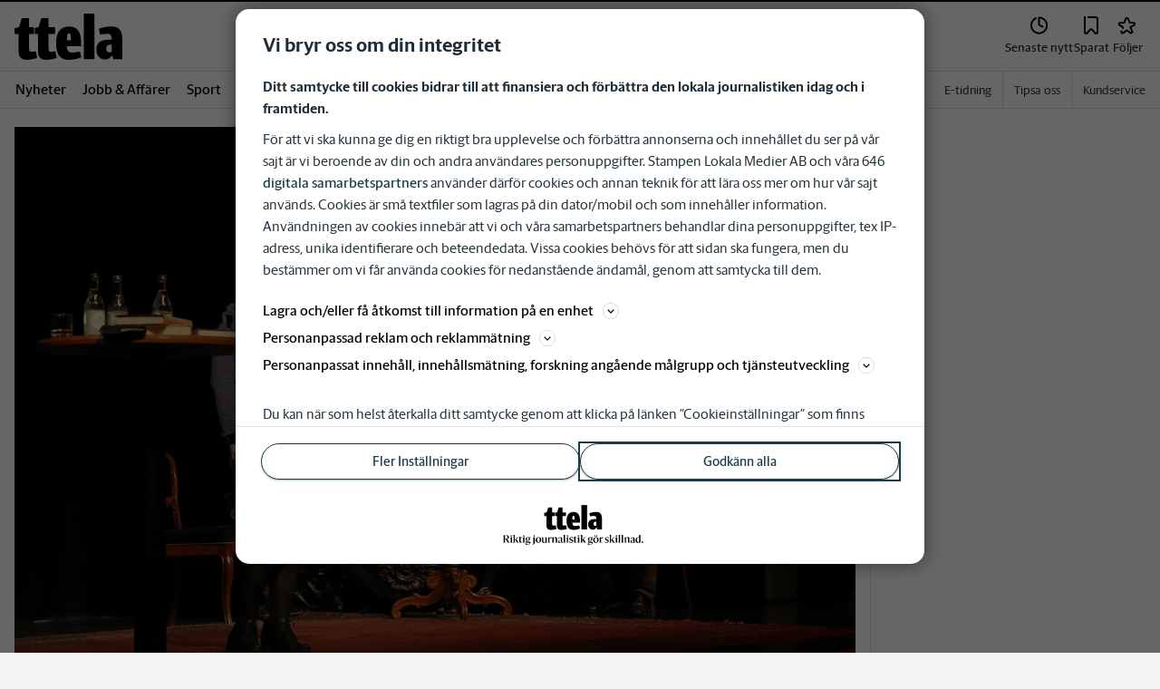

--- FILE ---
content_type: text/html; charset=utf-8
request_url: https://www.ttela.se/noje/boken-stod-i-centrum.6b1c44a5-8e89-4494-9586-a30600e54952
body_size: 53457
content:
<!DOCTYPE html><html lang="sv"><head><meta charSet="utf-8"/><meta name="viewport" content="width=device-width"/><link rel="shortcut icon" href="/images/slm/tt/favicons/favicon.ico"/><link rel="icon" type="image/png" href="/images/slm/tt/favicons/favicon.png"/><link rel="apple-touch-icon" href="/images/slm/tt/favicons/apple-touch-icon.png"/><meta name="description" content=" Skratt och allvar varvades när författarna själva fick berätta om sina böcker i torsdags kväll. Författarna, och variationen bland genrerna, engagerade den stora publiken."/><title>Boken stod i centrum | TTELA</title><link rel="alternate" type="application/rss+xml" title="TTELA Dokumentär" href="https://ttela.libsyn.com/rss"/><link rel="canonical" href="https://www.ttela.se/noje/boken-stod-i-centrum.6b1c44a5-8e89-4494-9586-a30600e54952"/><meta name="google-site-verification" content="Seh6AKO5FZotVA81VSlltzTk3uUWnlqrm-CTzVToAgY"/><meta name="robots" content="max-image-preview:large"/><meta name="publishedDate" content="1477671007000"/><meta property="og:title" content="Boken stod i centrum"/><meta property="og:description" content=" Skratt och allvar varvades när författarna själva fick berätta om sina böcker i torsdags kväll. Författarna, och variationen bland genrerna, engagerade den stora publiken."/><meta property="og:url" content="https://www.ttela.se/noje/boken-stod-i-centrum.6b1c44a5-8e89-4494-9586-a30600e54952"/><meta property="og:type" content="article"/><meta property="og:site_name" content="TTELA"/><meta property="og:image:height" content="600"/><meta property="og:image:width" content="1200"/><meta property="og:image" content="https://www.ttela.se/images/slm/tt/fallback-og-image.png"/><meta property="og:locale" content="sv_SV"/><meta property="article:section" content="noje"/><meta property="article:published_time" content="2016-10-28T16:10:07.000Z"/><meta property="article:modified" content="2023-03-26T09:10:25.000Z"/><meta property="article:author" content="Elin Ericson"/><meta property="fb:app_id" content="149905058381279"/><meta property="al:android:app_name" content="TTELA"/><meta property="al:android:package" content="se.ttela.app"/><meta property="al:android:url" content="ttelawebapp://applinks"/><meta property="al:ios:app_name" content="TTELA"/><meta property="al:ios:app_store_id" content="979149705"/><meta property="al:ios:url" content="se.ttela.app://applinks"/><meta name="twitter:title" content="Boken stod i centrum"/><meta name="twitter:description" content=" Skratt och allvar varvades när författarna själva fick berätta om sina böcker i torsdags kväll. Författarna, och variationen bland genrerna, engagerade den stora publiken."/><meta name="twitter:card" content="summary_large_image"/><meta name="twitter:image" content=""/><meta name="twitter:creator" content="@Elin Ericson"/><meta name="twitter:site" content="@TTELA"/><meta name="next-head-count" content="38"/><script defer="">if((navigator.userAgent && !!false)) {
                        const styleElement = document.createElement('style');
                        styleElement.innerHTML = 'body .sticky-header-wrapper, body .app-hidden { display:none; }'
                        document.head.appendChild(styleElement)
                    }</script><script async="" id="kilkaya-script" type="text/javascript" src="//cl-eu2.k5a.io/6176dd27815b4c0f96025a65.js"></script><link href="/fonts/fonts.css" rel="stylesheet"/><link href="/css/print.css" rel="stylesheet" media="print"/><script id="gtm-script" async="">
   (function(w,d,s,l,i){w[l]=w[l]||[];w[l].push({'gtm.start':
    new Date().getTime(),event:'gtm.js'});var f=d.getElementsByTagName(s)[0],
    j=d.createElement(s),dl=l!='dataLayer'?'&l='+l:'';j.async=true;j.src=
    'https://gtm.stampenmedia.se/gtm.js?id='+i+dl;f.parentNode.insertBefore(j,f);
    })(window,document,'script','dataLayer','GTM-M6M2TLN')</script><script id="datalayer-init" async="">
								window.dataLayer = window.dataLayer || [];
						</script><link rel="preload" href="/_next/static/css/962895be6ef408c6.css" as="style"/><link rel="stylesheet" href="/_next/static/css/962895be6ef408c6.css" data-n-p=""/><noscript data-n-css=""></noscript><script defer="" nomodule="" src="/_next/static/chunks/polyfills-42372ed130431b0a.js"></script><script defer="" src="/_next/static/chunks/3297.a45cc7021cffe3cc.js"></script><script src="/_next/static/chunks/webpack-5ab8079d395e4bdc.js" defer=""></script><script src="/_next/static/chunks/framework-6603b6fce1ea64cf.js" defer=""></script><script src="/_next/static/chunks/main-12de6bb1143a753f.js" defer=""></script><script src="/_next/static/chunks/pages/_app-0ae638adec7d4b1a.js" defer=""></script><script src="/_next/static/chunks/588a83fd-58223940c11397cb.js" defer=""></script><script src="/_next/static/chunks/5872-303c870cf5bec0d1.js" defer=""></script><script src="/_next/static/chunks/2580-183a890f79f14c3d.js" defer=""></script><script src="/_next/static/chunks/3184-8dd30d004ed7f0af.js" defer=""></script><script src="/_next/static/chunks/5594-3ac7c2c032bb63ba.js" defer=""></script><script src="/_next/static/chunks/5900-01686f6836d397d7.js" defer=""></script><script src="/_next/static/chunks/4206-f345ff603794c04f.js" defer=""></script><script src="/_next/static/chunks/4125-f130272c162e5efc.js" defer=""></script><script src="/_next/static/chunks/3174-7798c325b961868f.js" defer=""></script><script src="/_next/static/chunks/3515-20d6f335b9287025.js" defer=""></script><script src="/_next/static/chunks/4379-34d8379f18924e69.js" defer=""></script><script src="/_next/static/chunks/2572-0071e0f2a6680296.js" defer=""></script><script src="/_next/static/chunks/5601-c26b1fad4f6d023d.js" defer=""></script><script src="/_next/static/chunks/8024-265b02ec5e24b52f.js" defer=""></script><script src="/_next/static/chunks/8952-8031809d72cae100.js" defer=""></script><script src="/_next/static/chunks/1900-09a78ccb3d015380.js" defer=""></script><script src="/_next/static/chunks/8688-47a71c9013a905b6.js" defer=""></script><script src="/_next/static/chunks/2251-19e73e1761afa4f3.js" defer=""></script><script src="/_next/static/chunks/2341-993501b42b75d9d3.js" defer=""></script><script src="/_next/static/chunks/9770-8813554ba3222b6c.js" defer=""></script><script src="/_next/static/chunks/6611-7752d4d85b0797d5.js" defer=""></script><script src="/_next/static/chunks/pages/%5B...path%5D-9d18b6b2df96349e.js" defer=""></script><script src="/_next/static/pd3n2pywnvCIW9r3y-6J-/_buildManifest.js" defer=""></script><script src="/_next/static/pd3n2pywnvCIW9r3y-6J-/_ssgManifest.js" defer=""></script><style data-styled="" data-styled-version="5.3.11">.c-landingpage{padding-top:20px;padding-right:20px;padding-bottom:20px;padding-left:20px;background-color:var(--white);}/*!sc*/
.c-landingpage__no-image{display:-webkit-box;display:-webkit-flex;display:-ms-flexbox;display:flex;-webkit-align-items:center;-webkit-box-align:center;-ms-flex-align:center;align-items:center;-webkit-box-pack:justify;-webkit-justify-content:space-between;-ms-flex-pack:justify;justify-content:space-between;-webkit-flex-wrap:wrap;-ms-flex-wrap:wrap;flex-wrap:wrap;gap:1rem;}/*!sc*/
.c-landingpage__no-image h1{font-size:2rem;margin-bottom:0;}/*!sc*/
@media screen and (min-width:48rem){.c-landingpage__no-image{-webkit-box-pack:start;-webkit-justify-content:flex-start;-ms-flex-pack:start;justify-content:flex-start;}}/*!sc*/
.c-landingpage__paper{text-transform:uppercase;}/*!sc*/
.c-landingpage__topic{display:none;color:var(--gray-600);}/*!sc*/
.c-landingpage__subtitle{margin-left:20px;margin-top:20px;padding-left:20px;padding-right:20px;}/*!sc*/
@media screen and (min-width:62rem){.c-landingpage__subtitle{padding-left:0;}}/*!sc*/
.c-landingpage__presentation{max-width:700px;display:grid;grid-template-columns:[description] 2fr [image] 1fr;grid-gap:1rem;}/*!sc*/
@media screen and (min-width:30rem){.c-landingpage__presentation{grid-template-columns:[description] 5fr [image] 1fr;}}/*!sc*/
.c-landingpage__presentation--no-image{grid-template-columns:[description] 1fr;}/*!sc*/
.c-landingpage__presentation__description{font-size:1rem;grid-area:description;}/*!sc*/
.c-landingpage__presentation__description:last-child{margin-bottom:0;}/*!sc*/
.c-landingpage__presentation__image{grid-area:image;}/*!sc*/
.is-menu-open #ad-takeover,.is-model-open #ad-takeover,.is-user-menu-open #ad-takeover,.is-search-open #ad-takeover{display:none;}/*!sc*/
@media screen and (min-width:62rem){#topPanorama_2_mobile{display:none;}}/*!sc*/
@media screen and (min-width:62rem){.tmp-mobile-only{display:none;}}/*!sc*/
.c-alert{padding:10px 15px;margin-bottom:10px;font-size:0.9375rem;border:1px solid transparent;border-radius:0.25rem;}/*!sc*/
.c-alert *:last-child{margin-bottom:0;}/*!sc*/
.c-alert--primary{color:#004085;background-color:#cce5ff;border-color:#b8daff;}/*!sc*/
.c-alert--success{color:var(--green-800);background-color:var(--bg-color-input-success);border-color:#c3e6cb;}/*!sc*/
.c-alert--warning{color:#856404;background-color:#fff3cd;border-color:#ffeeba;}/*!sc*/
.c-alert--error{color:#721c24;background-color:#f8d7da;border-color:#f5c6cb;}/*!sc*/
.c-alert--fullscreen{padding:15px;position:fixed;bottom:20px;left:20px;z-index:var(--zindex-popover);font-size:1rem;font-weight:500;max-width:21.875rem;width:calc(100% - 40px);margin-bottom:0;box-shadow:0px 8px 16px 0px rgba(0,0,0,0.2);}/*!sc*/
.c-alert--fullscreen.c-alert--error{border-color:transparent;}/*!sc*/
.icon{height:1rem;width:1rem;--color:currentColor;--color-hover:currentColor;}/*!sc*/
.icon:not(.is-stroked){fill:var(--color);}/*!sc*/
.icon:not(.is-stroked):hover,.icon:not(.is-stroked):focus{fill:var(--color-hover);}/*!sc*/
.icon.is-stroked{stroke:var(--color);stroke-width:2;stroke-linecap:round;stroke-linejoin:round;}/*!sc*/
.icon.is-stroked:hover,.icon.is-stroked:focus{stroke:var(--color-hover);}/*!sc*/
.icon--primary{--color:var(--corp-color-darken);--color-hover:var(--corp-color-primary);}/*!sc*/
.icon--warning{--color:var(red-400);}/*!sc*/
.icon--16{height:1rem;width:1rem;}/*!sc*/
.icon--18{height:1.125rem;width:1.125rem;}/*!sc*/
.icon--20{height:1.25rem;width:1.25rem;}/*!sc*/
.icon--22{height:1.375rem;width:1.375rem;}/*!sc*/
.icon--24{height:1.5rem;width:1.5rem;}/*!sc*/
.icon--32{height:2rem;width:2rem;}/*!sc*/
.c-icon{width:1rem;height:1rem;}/*!sc*/
.c-icon--primary{fill:var(--corp-color-darken);}/*!sc*/
.c-icon--primary:hover{fill:var(--corp-color-primary);}/*!sc*/
.c-icon--warning{color:var(red-400);}/*!sc*/
.c-icon--16{width:16px;height:16px;}/*!sc*/
.c-icon--18{width:18px;height:18px;}/*!sc*/
.c-icon--20{width:20px;height:20px;}/*!sc*/
.c-icon--22{width:22px;height:22px;}/*!sc*/
.c-icon--24{width:24px;height:24px;}/*!sc*/
.c-icon--32{width:32px;height:32px;}/*!sc*/
.c-icon--grade{height:30px;width:16px;fill:var(--gray-300);}/*!sc*/
.c-icon--grade.active{fill:var(--gray-800);}/*!sc*/
.c-icon--premium{width:15px;height:14px;vertical-align:middle;}/*!sc*/
.c-icon--users{width:15px;height:15px;}/*!sc*/
.c-article__strossle .strossle{position:relative;overflow:hidden;background:transparent;}/*!sc*/
.c-article__strossle div[class*='widget-header-']{margin-left:0;margin-right:0;margin-bottom:0;padding-left:0 !important;padding-top:5px !important;background:transparent;}/*!sc*/
@media screen and (min-width:62rem){.c-article__strossle div[class*='widget-header-']{margin-bottom:7px;}}/*!sc*/
.c-article__strossle div[class*='post-image-container'] img{margin-bottom:0;}/*!sc*/
.c-article__strossle div[class*='post-content-']{margin:0;padding:0;font-family:'Gothia Sans Serif',-apple-system,BlinkMacSystemFont,'Segoe UI',Roboto,'Helvetica Neue',Arial,sans-serif,'Apple Color Emoji','Segoe UI Emoji','Segoe UI Symbol','Noto Color Emoji';font-size:1rem;line-height:1.26667;overflow:hidden;display:-webkit-box;display:-webkit-flex;display:-ms-flexbox;display:flex;-webkit-line-clamp:2;-webkit-box-orient:vertical;}/*!sc*/
.c-article__strossle div[class*='post-label']{text-transform:uppercase;position:absolute;top:5px;left:5px;z-index:2;color:var(--gray-800);padding:3px 3px 2px 3px;line-height:0.5625rem;font-size:0.5625rem;background-color:var(--yellow-500);font-weight:bold;}/*!sc*/
@media screen and (min-width:62rem){.c-article__strossle div[class*='post-label']{font-size:10px;line-height:10px;padding:4px;}}/*!sc*/
@media screen and (min-width:62rem){.c-article__strossle .ad div[class*='post-text-content']{padding-left:7px;padding-right:7px;}}/*!sc*/
.c-article__strossle div[class*='footer-']{position:absolute;right:0;top:28px;padding:0;width:auto;}/*!sc*/
.c-article__strossle--sidebar div[class*='widget-header-']{margin-bottom:0;}/*!sc*/
.c-article__strossle--sidebar .strossle > .article,.c-article__strossle--sidebar .strossle > .ad{-webkit-flex:none;-ms-flex:none;flex:none;max-width:none;margin:0;padding-top:15px !important;padding-bottom:15px !important;padding-left:0 !important;padding-right:0 !important;}/*!sc*/
.c-article__strossle--sidebar .strossle > .article:not(:last-child)::after,.c-article__strossle--sidebar .strossle > .ad:not(:last-child)::after{content:'';display:block;clear:both;position:relative;width:100%;height:0.0625rem;bottom:-15px;margin-left:auto;margin-right:auto;background-color:rgba(0,0,0,0.075);}/*!sc*/
.c-article__strossle--sidebar .ad div[class*='post-text-content']{padding-bottom:7px;}/*!sc*/
.c-article__strossle--sidebar div[class*='post-title']{margin:0px 0px 8px;padding:10px 0 0 0;font-size:1.5625rem;line-height:1.6875rem;}/*!sc*/
.c-article__strossle--sidebar div[class*='post-image-container']{padding-top:130px;}/*!sc*/
@media screen and (min-width:62rem){.c-article__strossle--bottom .strossle{-webkit-box-pack:justify;-webkit-justify-content:space-between;-ms-flex-pack:justify;justify-content:space-between;}}/*!sc*/
.c-article__strossle--bottom .strossle > .article,.c-article__strossle--bottom .strossle > .ad{margin:0;padding-top:15px !important;padding-bottom:15px !important;padding-left:0 !important;padding-right:0 !important;}/*!sc*/
@media screen and (min-width:30rem){.c-article__strossle--bottom .strossle > .article,.c-article__strossle--bottom .strossle > .ad{-webkit-flex:none;-ms-flex:none;flex:none;max-width:none;}}/*!sc*/
@media screen and (min-width:62rem){.c-article__strossle--bottom .strossle > .article,.c-article__strossle--bottom .strossle > .ad{-webkit-flex:0 0 24%;-ms-flex:0 0 24%;flex:0 0 24%;max-width:24%;padding-bottom:0 !important;padding-top:0 !important;}}/*!sc*/
.c-article__strossle--bottom .strossle > .article::after,.c-article__strossle--bottom .strossle > .ad::after{content:'';display:block;clear:both;position:relative;width:100%;height:0.0625rem;bottom:-15px;margin-left:auto;margin-right:auto;background-color:rgba(0,0,0,0.075);}/*!sc*/
@media screen and (min-width:62rem){.c-article__strossle--bottom .strossle > .article::after,.c-article__strossle--bottom .strossle > .ad::after{display:none;}}/*!sc*/
.c-article__strossle--bottom .strossle > .ad{background-color:#fcf5e5;}/*!sc*/
.c-article__strossle--bottom .strossle > .ad::after{background-color:#ccc;}/*!sc*/
.c-article__strossle--bottom div[class*='post-image-container']{padding-top:0;float:left;margin-right:0.625rem;width:80px;height:80px;}/*!sc*/
@media screen and (min-width:30rem){.c-article__strossle--bottom div[class*='post-image-container']{width:160px;}}/*!sc*/
@media screen and (min-width:62rem){.c-article__strossle--bottom div[class*='post-image-container']{float:none;width:auto;height:auto;margin-right:0;max-height:115px;overflow:hidden;}}/*!sc*/
.c-article__strossle--bottom div[class*='post-image-container'] img{width:80px;height:80px;position:relative;}/*!sc*/
@media screen and (min-width:30rem){.c-article__strossle--bottom div[class*='post-image-container'] img{width:160px;}}/*!sc*/
@media screen and (min-width:62rem){.c-article__strossle--bottom div[class*='post-image-container'] img{width:auto;height:auto;margin-bottom:0;vertical-align:top;}}/*!sc*/
.c-article__strossle--bottom div[class*='post-text-content']{max-height:none;overflow:visible;}/*!sc*/
.c-article__strossle--bottom div[class*='post-title']{padding:0;margin-bottom:3px;font-size:1.25rem;line-height:1.09575;overflow:hidden;display:-webkit-box;display:-webkit-flex;display:-ms-flexbox;display:flex;-webkit-line-clamp:2;-webkit-box-orient:vertical;margin-top:-3px;}/*!sc*/
@media screen and (min-width:62rem){.c-article__strossle--bottom div[class*='post-title']{margin:0px 0px 8px;padding:10px 0 0 0;font-size:1.3125rem;line-height:1.5rem;}}/*!sc*/
.plistaHeadline{font-size:1.375rem !important;padding-bottom:0 !important;margin:0 !important;}/*!sc*/
.plistaList .itemTitle{padding-left:0 !important;}/*!sc*/
.plistaList .itemText{padding-top:0 !important;padding-left:0 !important;}/*!sc*/
.itemLinkPET[data-campaign] .itemTitle{padding-left:10px !important;}/*!sc*/
.itemLinkPET[data-campaign] .itemText{padding-left:10px !important;}/*!sc*/
.plista_widget_belowArticle_2{border-bottom:none !important;margin-bottom:0 !important;padding:0 !important;}/*!sc*/
.c-takeover{display:none;grid-template-rows:10% auto;width:100vw;height:100vh;position:fixed;top:0;right:0;bottom:0;left:0;z-index:9999;overflow:hidden;background:var(--white);}/*!sc*/
.c-takeover.is-shown{display:grid;}/*!sc*/
.c-takeover__banner{background:var(--white);border-bottom:3px solid var(--corp-color-darken);padding:0.5rem 20px;cursor:pointer;z-index:10001;position:fixed;top:0;left:0;right:0;height:2.6875rem;display:none;}/*!sc*/
.c-takeover__plate{position:fixed;top:-9999px;}/*!sc*/
.c-takeover__brand{overflow:hidden;height:1.6875rem;float:left;}/*!sc*/
.c-takeover__brand svg{fill:var(--corp-logo-color);width:100vw;height:100vh;max-width:200px;max-height:27px;}/*!sc*/
.c-takeover__text{font-size:11px;margin-bottom:0;line-height:1.3125rem;float:right;width:150px;text-align:right;}/*!sc*/
@media screen and (min-width:48rem){.c-takeover__text{width:auto;line-height:1.6;font-size:1rem;-webkit-letter-spacing:-0.25px;-moz-letter-spacing:-0.25px;-ms-letter-spacing:-0.25px;letter-spacing:-0.25px;}}/*!sc*/
.c-takeover__text b{color:var(--link-blue);}/*!sc*/
.c-takeover__text::after{content:'→';display:inline;color:var(--link-blue);margin-left:3px;}/*!sc*/
.c-takeover__body{background:transparent;}/*!sc*/
data-styled.g1[id="sc-global-gEsmuR1"]{content:"sc-global-gEsmuR1,"}/*!sc*/
.bflsMg{width:24px;height:24px;}/*!sc*/
data-styled.g4[id="sc-f6d2a60e-0"]{content:"bflsMg,"}/*!sc*/
.fQYOpB{display:-webkit-box;display:-webkit-flex;display:-ms-flexbox;display:flex;-webkit-align-items:center;-webkit-box-align:center;-ms-flex-align:center;align-items:center;-webkit-box-pack:center;-webkit-justify-content:center;-ms-flex-pack:center;justify-content:center;white-space:nowrap;-webkit-user-select:none;-moz-user-select:none;-ms-user-select:none;user-select:none;border:1px solid transparent;cursor:pointer;-webkit-transition:0.23s ease-in-out;transition:0.23s ease-in-out;text-underline-offset:4px;background:transparent;-webkit-tap-highlight-color:transparent;-webkit-touch-callout:none;-webkit-user-select:none;-khtml-user-select:none;-moz-user-select:none;-ms-user-select:none;-webkit-user-select:none;-moz-user-select:none;-ms-user-select:none;user-select:none;font-family:var(--font-family-sans-serif);line-height:1;padding-left:0.75rem;padding-right:0.75rem;font-size:1rem;font-weight:500;padding-left:1.5rem;padding-right:1.5rem;height:2.25rem;border-radius:1.875rem;min-width:90px;width:-webkit-min-content;width:-moz-min-content;width:min-content;padding:0;background:transparent;border:none;min-width:0;width:auto;height:auto;border-radius:0;outline-color:var(--corp-color-darken);}/*!sc*/
.fQYOpB.active{color:var(--gray-800);}/*!sc*/
@media (hover:hover){.fQYOpB:hover{opacity:0.7;}}/*!sc*/
.fQYOpB[disabled],.fQYOpB.disabled,.fQYOpB.btn--disabled{background-color:var(--gray-300);border-color:var(--gray-300);color:var(--gray-600);pointer-events:none;}/*!sc*/
.fQYOpB[disabled]:hover,.fQYOpB.disabled:hover,.fQYOpB.btn--disabled:hover{-webkit-text-decoration:none;text-decoration:none;}/*!sc*/
.fQYOpB[disabled].btn--ghost,.fQYOpB.disabled.btn--ghost,.fQYOpB.btn--disabled.btn--ghost{background-color:transparent;border-color:transparent;}/*!sc*/
.fQYOpB[disabled] svg,.fQYOpB.disabled svg,.fQYOpB.btn--disabled svg{fill:var(--gray-darken);}/*!sc*/
.fQYOpB.btn--block{display:block;width:100%;}/*!sc*/
.fQYOpB.btn--center{margin-left:auto;margin-right:auto;}/*!sc*/
@media screen and (min-width:48rem){.fQYOpB.btn--md-nonblock{display:inline-block;width:auto;}}/*!sc*/
@media screen and (min-width:48rem){.fQYOpB.btn.--login{max-width:105px;}}/*!sc*/
.gbnPKt{display:-webkit-box;display:-webkit-flex;display:-ms-flexbox;display:flex;-webkit-align-items:center;-webkit-box-align:center;-ms-flex-align:center;align-items:center;-webkit-box-pack:center;-webkit-justify-content:center;-ms-flex-pack:center;justify-content:center;white-space:nowrap;-webkit-user-select:none;-moz-user-select:none;-ms-user-select:none;user-select:none;border:1px solid transparent;cursor:pointer;-webkit-transition:0.23s ease-in-out;transition:0.23s ease-in-out;text-underline-offset:4px;background:transparent;-webkit-tap-highlight-color:transparent;-webkit-touch-callout:none;-webkit-user-select:none;-khtml-user-select:none;-moz-user-select:none;-ms-user-select:none;-webkit-user-select:none;-moz-user-select:none;-ms-user-select:none;user-select:none;font-family:var(--font-family-sans-serif);line-height:1;padding-left:0.75rem;padding-right:0.75rem;font-weight:400;font-size:1rem;border-radius:4px;height:2rem;padding-left:16px;padding-right:16px;border-color:var(--corp-color-darken);background-color:var(--corp-color-darken);color:var(--white);}/*!sc*/
[data-app='mobile'] .sc-f6d2a60e-1{-webkit-tap-highlight-color:transparent;}/*!sc*/
@media (hover:hover){.gbnPKt:hover{background-color:var(--corp-color-primary);border-color:var(--corp-color-primary);}.gbnPKt:focus-visible{border:1px solid var(--white);outline:2px solid var(--corp-color-darken);}}/*!sc*/
.gbnPKt svg{fill:var(--white);}/*!sc*/
.gbnPKt[disabled],.gbnPKt.disabled,.gbnPKt.btn--disabled{background-color:var(--gray-300);border-color:var(--gray-300);color:var(--gray-600);pointer-events:none;}/*!sc*/
.gbnPKt[disabled]:hover,.gbnPKt.disabled:hover,.gbnPKt.btn--disabled:hover{-webkit-text-decoration:none;text-decoration:none;}/*!sc*/
.gbnPKt[disabled].btn--ghost,.gbnPKt.disabled.btn--ghost,.gbnPKt.btn--disabled.btn--ghost{background-color:transparent;border-color:transparent;}/*!sc*/
.gbnPKt[disabled] svg,.gbnPKt.disabled svg,.gbnPKt.btn--disabled svg{fill:var(--gray-darken);}/*!sc*/
.gbnPKt.btn--block{display:block;width:100%;}/*!sc*/
.gbnPKt.btn--center{margin-left:auto;margin-right:auto;}/*!sc*/
@media screen and (min-width:48rem){.gbnPKt.btn--md-nonblock{display:inline-block;width:auto;}}/*!sc*/
@media screen and (min-width:48rem){.gbnPKt.btn.--login{max-width:105px;}}/*!sc*/
data-styled.g5[id="sc-f6d2a60e-1"]{content:"fQYOpB,gbnPKt,"}/*!sc*/
*,*::before,*::after{box-sizing:border-box;}/*!sc*/
:root{-moz-tab-size:4;tab-size:4;}/*!sc*/
html{line-height:1.15;-webkit-text-size-adjust:100%;height:-webkit-fill-available;}/*!sc*/
@supports (font:-apple-system-body){html[data-font='apple-system']{font:-apple-system-body;}}/*!sc*/
body{margin:0;min-height:100vh;min-height:-webkit-fill-available;}/*!sc*/
body{font-family:system-ui,-apple-system,'Segoe UI',Roboto,Helvetica,Arial,sans-serif,'Apple Color Emoji','Segoe UI Emoji';overflow-wrap:break-word;}/*!sc*/
hr{height:0;color:inherit;}/*!sc*/
abbr[title]{-webkit-text-decoration:underline dotted;text-decoration:underline dotted;}/*!sc*/
b,strong{font-weight:bolder;}/*!sc*/
code,kbd,samp,pre{font-family:ui-monospace,SFMono-Regular,Consolas,'Liberation Mono',Menlo,monospace;font-size:1em;}/*!sc*/
small{font-size:80%;}/*!sc*/
sub,sup{font-size:75%;line-height:0;position:relative;vertical-align:baseline;}/*!sc*/
sub{bottom:-0.25em;}/*!sc*/
sup{top:-0.5em;}/*!sc*/
table{text-indent:0;border-color:inherit;}/*!sc*/
button,input,optgroup,select,textarea{font-family:inherit;font-size:100%;line-height:1.15;margin:0;}/*!sc*/
button,select{text-transform:none;}/*!sc*/
button,[type='button'],[type='reset'],[type='submit']{-webkit-appearance:button;-webkit-appearance:button;-moz-appearance:button;appearance:button;}/*!sc*/
::-moz-focus-inner{border-style:none;padding:0;}/*!sc*/
:-moz-focusring{outline:1px dotted ButtonText;}/*!sc*/
:-moz-ui-invalid{box-shadow:none;}/*!sc*/
legend{padding:0;}/*!sc*/
progress{vertical-align:baseline;}/*!sc*/
::-webkit-inner-spin-button,::-webkit-outer-spin-button{height:auto;}/*!sc*/
[type='search']{-webkit-appearance:textfield;outline-offset:-2px;}/*!sc*/
::-webkit-search-decoration{-webkit-appearance:none;}/*!sc*/
::-webkit-file-upload-button{-webkit-appearance:button;font:inherit;}/*!sc*/
summary{display:list-item;}/*!sc*/
img{display:block;max-width:100%;height:auto;border:0;}/*!sc*/
figure{margin:0;}/*!sc*/
iframe{max-width:100%;}/*!sc*/
.visuallyhidden,.sr-only,.skip-links__link{border:0;-webkit-clip:rect(0 0 0 0);clip:rect(0 0 0 0);height:1px;margin:-1px;overflow:hidden;padding:0;position:absolute;width:1px;}/*!sc*/
.img-container{position:relative;overflow:hidden;}/*!sc*/
.img-container picture{position:absolute;bottom:0;width:100%;height:100%;}/*!sc*/
.img-container picture img{width:100%;height:auto;}/*!sc*/
[hidden]{display:none !important;}/*!sc*/
:root{--bg-color-black:rgba(0,0,0,0.6);--bg-color-gray:#f3f3f3;--bg-color-gray-light:#fbfbfb;--bg-color-input-error:#ffcece;--bg-color-input-success:#d4edda;--bg-color-primary-hbk:#eaf1f6;--bg-color-secondary-hbk:#f6fbff;--bg-color-primary-boras:#e2edea;--bg-color-primary-economy:#fff1eb;--bg-color-secondary-economy:#fff9f6;--bg-color-native:#fcf5e5;--bg-transparent-gray:rgba(0,0,0,0.05);--bg-darkmode:#1a1a1a;--distribution-status-post:#fffcea;--border-color:var(--gray-300);--border-divide-color:var(--gray-300);--border-menu-divide-color:var(--gray-500);--blockquote-longread:var(--gray-300);--border-shadow:0px 8px 16px 0px rgba(0,0,0,0.2);--bg-longread-footer:#f3f3f3;--fallback-image-bg-blue:#0a324b;--fallback-image-bg-graphite:#183d45;--fallback-image-bg-green:#024b3a;--fallback-image-bg-purple:#672f55;--fallback-image-bg-black:#000;--gp-brand:var(--blue-700);--hn-brand:var(--blue-700);--hp-brand:var(--blue-700);--bn-brand:var(--blue-700);--st-brand:var(--blue-700);--mn-brand:var(--blue-700);--at-brand:#0472a4;--tt-brand:var(--black);--pt-brand:#672f55;--kp-brand:var(--green-700);--kbp-brand:var(--green-700);--mp-brand:var(--green-700);--sto-brand:var(--green-700);--lt-brand:var(--green-700);--hrp-brand:#004c59;--mkp-brand:#004c59;--gp-brand-darkmode:var(--blue-darkmode-700);--hn-brand-darkmode:var(--blue-darkmode-700);--hp-brand-darkmode:var(--blue-darkmode-700);--bn-brand-darkmode:var(--blue-darkmode-700);--st-brand-darkmode:var(--blue-darkmode-700);--mn-brand-darkmode:var(--blue-darkmode-700);--at-brand-darkmode:#5cbde9;--tt-brand-darkmode:#fff;--pt-brand-darkmode:#c390b3;--kp-brand-darkmode:var(--green-darkmode-700);--kbp-brand-darkmode:var(--green-darkmode-700);--mp-brand-darkmode:var(--green-darkmode-700);--sto-brand-darkmode:var(--green-darkmode-700);--lt-brand-darkmode:var(--green-darkmode-700);--hrp-brand-darkmode:#9ad5df;--mkp-brand-darkmode:#9ad5df;--gray-800:#1e2d37;--gray-700:#324650;--gray-600:#526066;--gray-500:#9eacb2;--gray-400:#cbd2d6;--gray-300:#dce1e1;--gray-200:#f3f3f3;--gray-100:#f8f8f8;--white:#fff;--black:#000000;--white-transparent:rgba(255,255,255,0.7);--gray-darkmode-800:#ffffff;--gray-darkmode-700:#f3f3f3;--gray-darkmode-600:#d2d2d2;--gray-darkmode-500:#989fa2;--gray-darkmode-400:#6f7579;--gray-darkmode-300:#404548;--gray-darkmode-200:#2e2e2f;--gray-darkmode-100:#222222;--blue-800:#0a324b;--blue-700:#0a5582;--blue-600:#4a728a;--blue-500:#80a3b9;--blue-400:#cddde8;--blue-300:#e8eff5;--blue-darkmode-800:#c7e6fa;--blue-darkmode-700:#76bbe5;--blue-darkmode-600:#7697ab;--blue-darkmode-500:#506e80;--blue-darkmode-400:#273a47;--blue-darkmode-300:#1b2833;--green-800:#024b3a;--green-700:#006950;--green-600:#408877;--green-500:#78b0a2;--green-400:#c0dad4;--green-300:#ecf3f2;--green-darkmode-800:#c8f0df;--green-darkmode-700:#5ed0ad;--green-darkmode-600:#6fab9d;--green-darkmode-500:#528075;--green-darkmode-400:#344f49;--green-darkmode-300:#2b3f38;--graphite-800:#183d45;--graphite-700:#305158;--graphite-600:#5b757b;--graphite-500:#97a8ab;--graphite-400:#ced6d8;--graphite-300:#e8edee;--graphite-darkmode-800:#d3e5e8;--graphite-darkmode-700:#a5b9be;--graphite-darkmode-600:#83989d;--graphite-darkmode-500:#5c6b6d;--graphite-darkmode-400:#3e4749;--graphite-darkmode-300:#303b3d;--accent-green-500:var(--green-700);--accent-green-400:#00c389;--accent-green-300:#e1f5f0;--pink-500:#d0386b;--pink-400:#ee94ad;--pink-300:#fff9f6;--orange-500:#cc4b19;--orange-400:#efac6f;--orange-300:#fff0eb;--purple-500:#532e7f;--purple-400:#c8a0c8;--purple-300:#f0ebf5;--red-500:#730f00;--red-400:#bd1800;--red-300:#f8ecec;--yellow-500:#ffcd00;--yellow-400:#fff6bf;--yellow-300:#fcf5e5;--accent-green-darkmode-500:var(--green-darkmode-700);--accent-green-darkmode-400:#5ed0ad;--accent-green-darkmode-300:#183f35;--pink-darkmode-500:#d0386b;--pink-darkmode-400:#ee94ad;--pink-darkmode-300:#660a3e;--orange-darkmode-500:#cc4b19;--orange-darkmode-400:#efac6f;--orange-darkmode-300:#82380a;--purple-darkmode-500:#532e7f;--purple-darkmode-400:#c8a0c8;--purple-darkmode-300:#453554;--plum-700:#672f55;--plum-400:#edd3e7;--plum-300:#f3ecf3;--plum-darkmode-700:#cf9ebe;--plum-darkmode-400:#662d53;--plum-darkmode-300:#3e1e34;--red-darkmode-500:#bd240c;--red-darkmode-400:#e43b3b;--red-darkmode-300:#5d2c2c;--yellow-darkmode-500:#ffcd00;--yellow-darkmode-400:#fff6bf;--yellow-darkmode-300:#946906;--breaking-red:#bd1800;--error-red:#730f00;--link-blue:#2451c6;--market-green:var(--accent-green-500);--longread-black:#222;--native-yellow:#fee69f;--breaking-darkmode-red:#bd1800;--error-darkmode-red:#dc6452;--link-darkmode-blue:#466bca;--market-darkmode-green:#5ed0ad;--native-darkmode-yellow:#fee69f;}/*!sc*/
body{--corp-color-primary:var(--blue-700);--corp-color-darken:var(--blue-800);--corp-color-lighten:var(--blue-500);--corp-logo-color:var(--blue-800);--media-bg-color:10,50,75;--theme-media-bg-color:var(--media-bg-color);--theme-corp-color:var(--corp-color-primary);--theme-corp-color-darken:var(--corp-color-darken);--theme-primary-bg:var(--bg-color-gray);--theme-secondary-bg:var(--white);--theme-carousel-bg:var(--gray-300);--theme-article-bg:var(--white);--theme-box-bg:var(--bg-color-gray);--theme-gradient-shadow:var(--white);--footer-bg-color:var(--corp-color-darken);--fallback-image-bg:var(--fallback-image-bg);--no-overwrite-black:#000;--no-overwrite-white:#fff;--no-overwrite-gray:#1e2d37;--icon-color:var(--corp-color-darken);--bg-top-bar:var(--theme-corp-color-darken);}/*!sc*/
.site-AT{--corp-color-primary:var(--at-brand);--corp-color-inactive:var(--corp-color-darken);--corp-color-darken:var(--blue-800);--corp-color-lighten:var(--blue-600);--corp-color-400:var(--blue-400);--corp-background-color-lighten:var(--blue-300);--corp-logo-color:var(--at-brand);--fallback-image-bg:var(--fallback-image-bg-blue);--media-bg-color:10,50,75;}/*!sc*/
.site-AT [data-theme='dark']{--corp-color-primary:var(--at-brand-darkmode);--corp-color-inactive:var(--blue-darkmode-800);--corp-color-darken:var(--blue-darkmode-800);--corp-color-lighten:var(--blue-darkmode-600);--corp-color-400:var(--blue-darkmode-400);--corp-background-color-lighten:var(--blue-darkmode-300);}/*!sc*/
.site-AU{--corp-color-primary:var(--at-brand);--corp-color-inactive:var(--corp-color-darken);--corp-color-darken:var(--blue-800);--corp-color-lighten:var(--blue-600);--corp-color-400:var(--blue-400);--corp-background-color-lighten:var(--blue-300);--corp-logo-color:var(--at-brand);--fallback-image-bg:var(--fallback-image-bg-blue);--media-bg-color:10,50,75;}/*!sc*/
.site-AU [data-theme='dark']{--corp-color-primary:var(--at-brand-darkmode);--corp-color-inactive:var(--blue-darkmode-800);--corp-color-darken:var(--blue-darkmode-800);--corp-color-lighten:var(--blue-darkmode-600);--corp-color-400:var(--blue-darkmode-400) --corp-background-color-lighten:var(--blue-darkmode-300);}/*!sc*/
.site-BN{--corp-color-primary:var(--blue-700);--corp-color-inactive:var(--corp-color-darken);--corp-color-darken:var(--blue-800);--corp-color-lighten:var(--blue-700);--corp-color-400:var(--blue-400);--corp-background-color-lighten:var(--blue-300);--corp-logo-color:var(--blue-700);--fallback-image-bg:var(--fallback-image-bg-blue);--media-bg-color:10,50,75;}/*!sc*/
.site-BN [data-theme='dark']{--corp-color-primary:var(--blue-darkmode-700);--corp-color-inactive:var(--blue-darkmode-800);--corp-color-darken:var(--blue-darkmode-800);--corp-color-lighten:var(--blue-darkmode-700);--corp-color-400:var(--blue-darkmode-400);--corp-background-color-lighten:var(--blue-darkmode-300);}/*!sc*/
.site-GP{--corp-color-primary:var(--blue-700);--corp-color-inactive:var(--corp-color-darken);--corp-color-darken:var(--blue-800);--corp-color-lighten:var(--blue-700);--corp-color-400:var(--blue-400);--corp-background-color-lighten:var(--blue-300);--corp-logo-color:var(--blue-800);--fallback-image-bg:var(--fallback-image-bg-blue);--media-bg-color:10,50,75;}/*!sc*/
.site-GP [data-theme='dark']{--corp-color-primary:var(--blue-darkmode-700);--corp-color-inactive:var(--blue-darkmode-800);--corp-color-darken:var(--blue-darkmode-800);--corp-color-lighten:var(--blue-darkmode-700);--corp-color-400:var(--blue-darkmode-400);--corp-background-color-lighten:var(--blue-darkmode-300);}/*!sc*/
.site-HN{--corp-color-primary:var(--blue-700);--corp-color-inactive:var(--corp-color-darken);--corp-color-darken:var(--blue-800);--corp-color-lighten:var(--blue-700);--corp-color-400:var(--blue-400);--corp-background-color-lighten:var(--blue-300);--corp-logo-color:var(--blue-700);--fallback-image-bg:var(--fallback-image-bg-blue);--media-bg-color:10,50,75;}/*!sc*/
.site-HN [data-theme='dark']{--corp-color-primary:var(--blue-darkmode-700);--corp-color-inactive:var(--blue-darkmode-800);--corp-color-darken:var(--blue-darkmode-800);--corp-color-lighten:var(--blue-darkmode-700);--corp-color-400:var(--blue-darkmode-400);--corp-background-color-lighten:var(--blue-darkmode-300);}/*!sc*/
.site-HP{--corp-color-primary:var(--blue-700);--corp-color-inactive:var(--corp-color-darken);--corp-color-darken:var(--blue-800);--corp-color-lighten:var(--blue-700);--corp-color-400:var(--blue-400);--corp-background-color-lighten:var(--blue-300);--corp-logo-color:var(--blue-700);--fallback-image-bg:var(--fallback-image-bg-blue);--media-bg-color:10,50,75;}/*!sc*/
.site-HP [data-theme='dark']{--corp-color-primary:var(--blue-darkmode-700);--corp-color-inactive:var(--blue-darkmode-800);--corp-color-darken:var(--blue-darkmode-800);--corp-color-lighten:var(--blue-darkmode-700);--corp-color-400:var(--blue-darkmode-400) --corp-background-color-lighten:var(--blue-darkmode-300);}/*!sc*/
.site-ST{--corp-color-primary:var(--blue-700);--corp-color-inactive:var(--corp-color-darken);--corp-color-darken:var(--blue-800);--corp-color-lighten:var(--blue-700);--corp-color-400:var(--blue-400);--corp-background-color-lighten:var(--blue-300);--corp-logo-color:var(--blue-700);--fallback-image-bg:var(--fallback-image-bg-blue);--media-bg-color:10,50,75;}/*!sc*/
.site-ST [data-theme='dark']{--corp-color-primary:var(--blue-darkmode-700);--corp-color-inactive:var(--blue-darkmode-800);--corp-color-darken:var(--blue-darkmode-800);--corp-color-lighten:var(--blue-darkmode-700);--corp-color-400:var(--blue-darmode-400);--corp-background-color-lighten:var(--blue-darkmode-300);}/*!sc*/
.site-HRP{--corp-color-primary:var(--hrp-brand);--corp-color-inactive:var(--corp-color-darken);--corp-color-darken:var(--graphite-800);--corp-color-lighten:var(--graphite-700);--corp-color-400:var(--graphite-400);--corp-background-color-lighten:var(--graphite-300);--corp-logo-color:var(--blue-800);--fallback-image-bg:var(--fallback-image-bg-graphite);--media-bg-color:1,48,56;}/*!sc*/
.site-HRP [data-theme='dark']{--corp-color-primary:var(--hrp-brand-darkmode);--corp-color-inactive:var(--graphite-darkmode-800);--corp-color-darken:var(--graphite-darkmode-800);--corp-color-lighten:var(--graphite-darkmode-700);--corp-color-400:var(--graphite-darkmode-400);--corp-background-color-lighten:var(--graphite-darkmode-300);}/*!sc*/
.site-KP{--corp-color-primary:var(--green-700);--corp-color-inactive:var(--corp-color-darken);--corp-color-darken:var(--green-800);--corp-color-lighten:var(--green-700);--corp-color-400:var(--green-400);--corp-background-color-lighten:var(--green-300);--corp-logo-color:var(--black);--fallback-image-bg:var(--fallback-image-bg-green);--media-bg-color:0,61,45;}/*!sc*/
.site-KP [data-theme='dark']{--corp-color-primary:var(--green-darkmode-700);--corp-color-inactive:var(--green-darkmode-800);--corp-color-darken:var(--green-darkmode-800);--corp-color-lighten:var(--green-darkmode-700);--corp-color-400:var(--green-darkmode-400);--corp-background-color-lighten:var(--green-darkmode-300);}/*!sc*/
.site-KBP{--corp-color-primary:var(--green-700);--corp-color-inactive:var(--corp-color-darken);--corp-color-darken:var(--green-800);--corp-color-lighten:var(--green-700);--corp-color-400:var(--green-400);--corp-background-color-lighten:var(--green-300);--corp-logo-color:var(--black);--fallback-image-bg:var(--fallback-image-bg-green);--media-bg-color:0,61,45;}/*!sc*/
.site-KBP [data-theme='dark']{--corp-color-primary:var(--green-darkmode-700);--corp-color-inactive:var(--green-darkmode-800);--corp-color-darken:var(--green-darkmode-800);--corp-color-lighten:var(--green-darkmode-700);--corp-color-400:var(--green-darkmode-400);--corp-background-color-lighten:var(--green-darkmode-300);}/*!sc*/
.site-LT{--corp-color-primary:var(--green-700);--corp-color-inactive:var(--corp-color-darken);--corp-color-darken:var(--green-800);--corp-color-lighten:var(--green-700);--corp-color-400:var(--green-400);--corp-background-color-lighten:var(--green-300);--corp-logo-color:var(--black);--fallback-image-bg:var(--fallback-image-bg-green);--media-bg-color:0,105,80;}/*!sc*/
.site-LT [data-theme='dark']{--corp-color-primary:var(--green-darkmode-700);--corp-color-inactive:var(--green-darkmode-800);--corp-color-darken:var(--green-darkmode-800);--corp-color-lighten:var(--green-darkmode-700);--corp-color-400:var(--green-darkmode-400);--corp-background-color-lighten:var(--green-darkmode-300);}/*!sc*/
.site-MKP{--corp-color-primary:var(--mkp-brand);--corp-color-inactive:var(--corp-color-darken);--corp-color-darken:var(--graphite-800);--corp-color-lighten:var(--graphite-700);--corp-color-400:var(--graphite-400);--corp-background-color-lighten:var(--graphite-300);--corp-logo-color:var(--blue-800);--fallback-image-bg:var(--fallback-image-bg-graphite);--media-bg-color:1,48,56;}/*!sc*/
.site-MKP [data-theme='dark']{--corp-color-primary:var(--mkp-brand-darkmode);--corp-color-inactive:var(--graphite-darkmode-800);--corp-color-darken:var(--graphite-darkmode-800);--corp-color-lighten:var(--graphite-darkmode-700);--corp-color-400:var(--graphite-darkmode-400);--corp-background-color-lighten:var(--graphite-darkmode-300);}/*!sc*/
.site-MP{--corp-color-primary:var(--green-700);--corp-color-inactive:var(--corp-color-darken);--corp-color-darken:var(--green-800);--corp-color-lighten:var(--green-700);--corp-color-400:var(--green-400);--corp-background-color-lighten:var(--green-300);--corp-logo-color:var(--black);--fallback-image-bg:var(--fallback-image-bg-green);--media-bg-color:0,61,45;}/*!sc*/
.site-MP [data-theme='dark']{--corp-color-primary:var(--green-darkmode-700);--corp-color-inactive:var(--green-darkmode-800);--corp-color-darken:var(--green-darkmode-800);--corp-color-lighten:var(--green-darkmode-700);--corp-color-400:var(--green-darkmode-400);--corp-background-color-lighten:var(--green-darkmode-300);}/*!sc*/
.site-MN{--corp-color-primary:var(--blue-700);--corp-color-inactive:var(--corp-color-darken);--corp-color-darken:var(--blue-800);--corp-color-lighten:var(--blue-700);--corp-color-400:var(--blue-400);--corp-background-color-lighten:var(--blue-300);--corp-logo-color:var(--blue-700);--fallback-image-bg:var(--fallback-image-bg-blue);--media-bg-color:10,85,130;}/*!sc*/
.site-MN [data-theme='dark']{--corp-color-primary:var(--blue-darkmode-700);--corp-color-inactive:var(--blue-darkmode-800);--corp-color-darken:var(--blue-darkmode-800);--corp-color-lighten:var(--blue-darkmode-700);--corp-color-400:var(--blue-darkmode-400);--corp-background-color-lighten:var(--blue-darkmode-300);}/*!sc*/
.site-PT{--corp-color-primary:var(--plum-700);--corp-color-inactive:var(--corp-color-darken);--corp-color-darken:var(--plum-700);--corp-color-lighten:#875676;--corp-color-400:var(--plum-400);--corp-background-color-lighten:var(--plum-300);--corp-logo-color:var(--black);--fallback-image-bg:var(--fallback-image-bg-purple);--media-bg-color:84,39,70;}/*!sc*/
.site-PT [data-theme='dark']{--corp-color-primary:var(--plum-darkmode-700);--corp-color-inactive:var(--plum-darkmode-700);--corp-color-darken:var(--plum-darkmode-700);--corp-color-lighten:#f0d2e7;--corp-color-400:var(--plum-darkmode-400);--corp-background-color-lighten:var(--plum-darkmode-300);}/*!sc*/
.site-STO{--corp-color-primary:var(--green-700);--corp-color-inactive:var(--corp-color-darken);--corp-color-darken:var(--green-800);--corp-color-lighten:var(--green-700);--corp-color-400:var(--green-400);--corp-background-color-lighten:var(--green-300);--corp-logo-color:var(--black);--fallback-image-bg:var(--fallback-image-bg-green);--media-bg-color:0,61,45;}/*!sc*/
.site-STO [data-theme='dark']{--corp-color-primary:var(--green-darkmode-700);--corp-color-inactive:var(--green-darkmode-800);--corp-color-darken:var(--green-darkmode-800);--corp-color-lighten:var(--green-darkmode-700);--corp-color-400:var(--green-darkmode-400);--corp-background-color-lighten:var(--green-darkmode-300);}/*!sc*/
.site-TT{--corp-color-primary:var(--graphite-800);--corp-color-inactive:var(--graphite-800);--corp-color-darken:var(--black);--corp-color-lighten:var(--gray-800);--corp-color-400:var(--graphite-400);--corp-background-color-lighten:var(--graphite-300);--corp-logo-color:var(--black);--fallback-image-bg:var(--fallback-image-bg-black);--media-bg-color:0,0,0;}/*!sc*/
.site-TT [data-theme='dark']{--corp-color-primary:var(--graphite-darkmode-800);--corp-color-inactive:var(--graphite-darkmode-800);--corp-color-darken:#fff;--corp-color-lighten:var(--gray-darkmode-800);--corp-color-400:var(--graphite-darkmode-400);--corp-background-color-lighten:var(--graphite-darkmode-300);}/*!sc*/
[data-theme='economy'],[data-theme='ekonomi'],[data-theme='hallandeconomy']{--theme-primary-bg:var(--bg-color-primary-economy);--theme-secondary-bg:var(--bg-color-secondary-economy);--theme-article-bg:var(--bg-color-primary-economy);--theme-corp-color:#dd3b71;--theme-corp-color-darken:#9b003e;--theme-carousel-bg:var(--theme-secondary-bg);--theme-gradient-shadow:var(--bg-color-secondary-economy);--theme-media-bg-color:221,59,113;--theme-box-bg:#f4e6e1;--corp-background-color-lighten:var(--pink-300);--border-color:var(--gray-400);--bg-top-bar:var(--theme-corp-color-darken);}/*!sc*/
[data-theme='boras']{--theme-primary-bg:var(--bg-color-primary-boras);--theme-secondary-bg:var(--white);--corp-background-color-lighten:var(--white);--theme-article-bg:var(--bg-color-primary-boras);--theme-corp-color:var(--green-700);--theme-corp-color-darken:var(--green-800);--theme-carousel-bg:var(--theme-secondary-bg);--theme-media-bg-color:0,107,82;--theme-box-bg:#d6e1de;}/*!sc*/
[data-theme='hbk']{--theme-primary-bg:var(--bg-color-primary-hbk);--theme-secondary-bg:var(--bg-color-secondary-hbk);--corp-background-color-lighten:var(--bg-color-secondary-hbk);--theme-article-bg:var(--bg-color-primary-hbk);--theme-gradient-shadow:var(--bg-color-secondary-hbk);--theme-carousel-bg:var(--theme-secondary-bg);--theme-box-bg:#dfe7eb;}/*!sc*/
[data-theme='native']{--corp-color-primary:var(--gray-600);--corp-color-darken:var(--gray-800);--theme-corp-color:var(--gray-600);--theme-secondary-bg:var(--white);--theme-corp-color-darken:var(--gray-800);--theme-article-bg:var(--bg-color-native);--theme-box-bg:#efe9d9;--border-color:var(--gray-400);}/*!sc*/
[data-theme='gp']{--theme-secondary-bg:var(--blue-800);--theme-corp-color-darken:var(--blue-800);--theme-corp-color:var(--blue-500);--theme-media-bg-color:var(--white);--corp-color-primary:var(--blue-700);--theme-media-bg-color:10,50,75;--theme-carousel-bg:var(--blue-800);--bg-color-gray:var(--blue-800);--swiper-pagination-bullet-inactive-color:var(--white);--black-lighten:var(--blue-500);--border-color:var(--blue-500);--gray-800:var(--white);}/*!sc*/
[data-theme='dark']{--theme-article-bg:var(--bg-darkmode);--theme-box-bg:var(--gray-darkmode-200);--gray-800:var(--gray-darkmode-800);--gray-700:var(--gray-darkmode-700);--gray-600:var(--gray-darkmode-600);--gray-500:var(--gray-darkmode-500);--gray-400:var(--gray-darkmode-400);--gray-300:var(--gray-darkmode-300);--gray-200:var(--gray-darkmode-200);--gray-100:var(--gray-darkmode-100);--blue-800:var(--blue-darkmode-800);--blue-700:var(--blue-darkmode-700);--blue-600:var(--blue-darkmode-600);--blue-500:var(--blue-darkmode-500);--blue-400:var(--blue-darkmode-400);--blue-300:var(--blue-darkmode-300);--green-800:var(--green-darkmode-800);--green-700:var(--green-darkmode-700);--green-600:var(--green-darkmode-600);--green-500:var(--green-darkmode-500);--green-400:var(--green-darkmode-400);--green-300:var(--green-darkmode-300);--graphite-800:var(--graphite-darkmode-800);--graphite-700:var(--graphite-darkmode-700);--graphite-600:var(--graphite-darkmode-600);--graphite-500:var(--graphite-darkmode-500);--graphite-400:var(--graphite-darkmode-400);--graphite-300:var(--graphite-darkmode-300);--accent-green-500:var(--accent-green-darkmode-500);--accent-green-400:var(--accent-green-darkmode-400);--accent-green-300:var(--accent-green-darkmode-300);--pink-500:var(--pink-darkmode-500);--pink-400:var(--pink-darkmode-400);--pink-300:var(--pink-darkmode-300);--orange-500:var(--orange-darkmode-500);--orange-400:var(--orange-darkmode-400);--orange-300:var(--orange-darkmode-300);--purple-500:var(--purple-darkmode-500);--purple-400:var(--purple-darkmode-400);--purple-300:var(--purple-darkmode-300);--red-500:var(--red-darkmode-500);--red-400:var(--red-darkmode-400);--red-300:var(--red-darkmode-300);--yellow-500:var(--yellow-darkmode-500);--yellow-400:var(--yellow-darkmode-400);--yellow-300:var(--yellow-darkmode-300);--plum-700:var(--plum-darkmode-700);--plum-400:var(--plum-darkmode-400);--plum-300:var(--plum-darkmode-300);--breaking-red:var(--breaking-darkmode-red);--error-red:var(--error-darkmode-red);--link-blue:var(--link-darkmode-blue);--market-green:var(--market-darkmode-green);--longread-black:#222;--native-yellow:var(--native-darkmode-yellow);--white:var(--bg-darkmode);--black:#fff;--border-color:var(--gray-300);--border-divide-color:var(--gray-400);--blockquote-longread:var(--gray-500);--bg-longread-footer:var(--bg-darkmode);--bg-top-bar:var(--gray-300);--theme-corp-color:var(--corp-color-primary);--theme-corp-color-darken:var(--corp-color-darken);--theme-primary-bg:var(--gray-200);--theme-secondary-bg:var(--white);--theme-carousel-bg:var(--gray-300);--theme-article-bg:var(--white);--theme-box-bg:var(--gray-200);--theme-gradient-shadow:var(--white);--theme-media-bg-color:46,46,47;--icon-color:#fff;}/*!sc*/
body [data-theme='dark']{color:var(--gray-800);}/*!sc*/
:root{--font-size-base:1rem;--font-size-base-heading:1rem;--font-family-sans-serif:'Gothia Sans Serif',-apple-system,BlinkMacSystemFont,'Segoe UI',Roboto,'Helvetica Neue',Arial,sans-serif,'Apple Color Emoji','Segoe UI Emoji','Segoe UI Symbol','Noto Color Emoji';--font-family-serif:'Gothia Serif',Serif;--font-family-body-text:Georgia,'Times New Roman',Times,serif;--font-family-monospace:SFMono-Regular,Menlo,Monaco,Consolas,'Liberation Mono','Courier New',monospace;--font-family-base:-apple-system,BlinkMacSystemFont,'Segoe UI',Roboto,'Helvetica Neue',Arial,sans-serif,'Apple Color Emoji','Segoe UI Emoji','Segoe UI Symbol','Noto Color Emoji';--line-height-base:1.5;--spacer:1rem;--headings-margin-bottom:calc(var(--spacer) / 2);--headings-font-family:var(--font-family-serif);--headings-font-weight:700;--breaking-headings-font-weight:900;--headings-line-height:1.2;--h1-font-size:calc(var(--font-size-base-heading) * 2.5);--h2-font-size:calc(var(--font-size-base-heading) * 2);--h3-font-size:calc(var(--font-size-base-heading) * 1.75);--h4-font-size:calc(var(--font-size-base-heading) * 1.5);--h5-font-size:calc(var(--font-size-base-heading) * 1.25);--h6-font-size:var(--font-size-base-heading);--teaser-heading-full:calc(var(--font-size-base) * 1.625);--teaser-heading-full-larger:calc(var(--font-size-base) * 2.625);--teaser-heading-left:calc(var(--font-size-base) * 1.25);--teaser-heading-left-larger:calc(var(--font-size-base) * 1.688);--teaser-heading-horizontal-breaking:calc(var(--font-size-base) * 3.75);--teaser-heading-longread-mobile:calc(var(--font-size-base) * 1.75);--article-card-heading:calc(var(--font-size-base) * 1.375);}/*!sc*/
h1,h2,h3,h4,h5,h6{margin-top:0;margin-bottom:var(--headings-margin-bottom);font-family:var(--headings-font-family);font-weight:var(--headings-font-weight);line-height:var(--headings-line-height);}/*!sc*/
h1.section-title,h2.section-title,h3.section-title,h4.section-title,h5.section-title,h6.section-title{font-family:var(--font-family-sans-serif);font-size:1.75rem;}/*!sc*/
@media (screen and (min-width:48rem)){h1.section-title,h2.section-title,h3.section-title,h4.section-title,h5.section-title,h6.section-title{font-size:2.125rem;}}/*!sc*/
h1{font-size:var(--h1-font-size);}/*!sc*/
h2{font-size:var(--h2-font-size);}/*!sc*/
h3{font-size:var(--h3-font-size);}/*!sc*/
h4{font-size:var(--h4-font-size);}/*!sc*/
h5{font-size:var(--h5-font-size);}/*!sc*/
h6{font-size:var(--h6-font-size);}/*!sc*/
:root{--zindex-bring-forward:1;--zindex-ads:3;--zindex-dropdown:1000;--zindex-sticky:1020;--zindex-sticky-menu:1025;--zindex-fixed:1030;--zindex-modal-backdrop:1040;--zindex-modal:1050;--zindex-popover:1060;--zindex-tooltip:1070;--zindex-fullscreen:2000;}/*!sc*/
a{color:var(--gray-800);-webkit-text-decoration:none;text-decoration:none;background-color:transparent;-webkit-text-decoration-skip:objects;}/*!sc*/
body{width:100%;background-color:var(--theme-primary-bg);font-family:'Gothia Sans Serif',-apple-system,BlinkMacSystemFont,'Segoe UI',Roboto,'Helvetica Neue',Arial,'Noto Sans',sans-serif,'Apple Color Emoji','Segoe UI Emoji','Segoe UI Symbol','Noto Color Emoji';font-size:1rem;font-weight:normal;line-height:var(--line-height-base);color:var(--gray-800);text-align:left;-webkit-font-smoothing:antialiased;-moz-osx-font-smoothing:grayscale;}/*!sc*/
body.is-image-open,body.set-overflow-hidden{overflow:hidden;}/*!sc*/
p{margin-top:0;margin-bottom:20px;}/*!sc*/
svg{overflow:hidden;vertical-align:middle;}/*!sc*/
svg.header-brand{fill:var(--brand-fill);}/*!sc*/
:root{--main-container-padding:16px;--container-padding-base:16px;--negative-padding-base:calc(var(--container-padding-base) * -1);--additional-fullwidth-spacing:calc(var(--container-padding-base) * 2);--article-padding-top:25px;--grid-row-gap:16px;--grid-column-gap:16px;--container-min-height:640px;}/*!sc*/
:root{--container-max-width:83.25rem;--grid-base-max-width:48rem;--grid-base-xl-max-width:61.25rem;--grid-xl-max-width:78.125rem;--grid-article-base-max-width:42.063rem;--purchase-register-page-main-content-width:32rem;--purchase-page-main-content-width:20rem;--search-input-width:23.75rem;--category-menu-height:2.5rem;--panorama-ad-width:980px;--header-row-height:2.5rem;--header-top-section-height:3.375rem;--header-brand-row-height:4.75rem;--header-height-sticky:2.875rem;--outsider-ad-width:320px;--article-with-sidebar-width:calc(100% - var(--outsider-ad-width));}/*!sc*/
#nprogress{--npcolor:var(--corp-color-darken);}/*!sc*/
#nprogress .bar{background:var(--npcolor);position:fixed;z-index:1031;top:0;left:0;width:100%;height:4px;}/*!sc*/
#nprogress .peg{display:block;position:absolute;right:0px;width:100px;height:100%;box-shadow:0 0 10px var(--npcolor),0 0 5px var(--npcolor);opacity:1;-webkit-transform:rotate(3deg) translate(0px,-4px);-ms-transform:rotate(3deg) translate(0px,-4px);-webkit-transform:rotate(3deg) translate(0px,-4px);-ms-transform:rotate(3deg) translate(0px,-4px);transform:rotate(3deg) translate(0px,-4px);}/*!sc*/
#nprogress .spinner{display:block;position:fixed;z-index:1031;top:15px;right:15px;}/*!sc*/
#nprogress .spinner-icon{width:18px;height:18px;box-sizing:border-box;border:solid 2px transparent;border-top-color:var(--npcolor);border-left-color:var(--npcolor);border-radius:50%;-webkit-animation:nprogress-spinner 400ms linear infinite;-webkit-animation:nprogress-spinner 400ms linear infinite;animation:nprogress-spinner 400ms linear infinite;}/*!sc*/
.nprogress-custom-parent{overflow:hidden;position:relative;}/*!sc*/
.nprogress-custom-parent #nprogress .spinner,.nprogress-custom-parent #nprogress .bar{position:absolute;}/*!sc*/
@-webkit-keyframes nprogress-spinner{0%{-webkit-transform:rotate(0deg);}100%{-webkit-transform:rotate(360deg);}}/*!sc*/
@-webkit-keyframes nprogress-spinner{0%{-webkit-transform:rotate(0deg);-ms-transform:rotate(0deg);transform:rotate(0deg);}100%{-webkit-transform:rotate(360deg);-ms-transform:rotate(360deg);transform:rotate(360deg);}}/*!sc*/
@keyframes nprogress-spinner{0%{-webkit-transform:rotate(0deg);-ms-transform:rotate(0deg);transform:rotate(0deg);}100%{-webkit-transform:rotate(360deg);-ms-transform:rotate(360deg);transform:rotate(360deg);}}/*!sc*/
data-styled.g9[id="sc-global-ckDPxk1"]{content:"sc-global-ckDPxk1,"}/*!sc*/
.kQQayP{position:relative;width:100%;padding-left:16px;padding-right:16px;max-width:var(--container-max-width);margin-left:auto;margin-right:auto;}/*!sc*/
@media screen and (min-width:48rem){}/*!sc*/
@media screen and (min-width:62rem){}/*!sc*/
@media screen and (min-width:75rem){}/*!sc*/
.sticky-outer-wrapper + .kQQayP.kQQayP{margin-top:16px;}/*!sc*/
.jkMPBr{position:relative;width:100%;padding-left:16px;padding-right:16px;padding-left:0;padding-right:0;}/*!sc*/
@media screen and (min-width:48rem){}/*!sc*/
@media screen and (min-width:62rem){}/*!sc*/
@media screen and (min-width:75rem){}/*!sc*/
data-styled.g18[id="sc-35f6929b-0"]{content:"kQQayP,jkMPBr,"}/*!sc*/
.jMNlhw{height:40px;clear:both;}/*!sc*/
.gnbxrn{height:40px;clear:both;}/*!sc*/
@media screen and (min-width:62rem){.gnbxrn{height:4px;}}/*!sc*/
.iACDvo{height:4px;clear:both;}/*!sc*/
data-styled.g19[id="sc-9306ec6a-0"]{content:"jMNlhw,gnbxrn,iACDvo,"}/*!sc*/
.cWWAGq{-webkit-transition:opacity 0.23s ease-in;transition:opacity 0.23s ease-in;opacity:1;}/*!sc*/
.cWWAGq.hidden{opacity:0;}/*!sc*/
data-styled.g29[id="sc-350a65e3-0"]{content:"cWWAGq,"}/*!sc*/
.fYLKgP{display:block;}/*!sc*/
@media screen and (min-width:62rem){.fYLKgP{display:none;}}/*!sc*/
data-styled.g31[id="sc-350a65e3-2"]{content:"fYLKgP,"}/*!sc*/
.gdFxpK{display:none;}/*!sc*/
@media screen and (min-width:62rem){.gdFxpK{display:block;}}/*!sc*/
data-styled.g32[id="sc-350a65e3-3"]{content:"gdFxpK,"}/*!sc*/
body.is-header-sticky .sc-350a65e3-4,body.is-longread-menu-open .JIRsu{display:none;}/*!sc*/
data-styled.g33[id="sc-350a65e3-4"]{content:"JIRsu,"}/*!sc*/
header.is-header-longread .sc-350a65e3-6{display:none;}/*!sc*/
data-styled.g35[id="sc-350a65e3-6"]{content:"lorTEY,"}/*!sc*/
.jkCnMd{position:fixed;left:-999px;top:-999px;z-index:var(--zindex-bring-forward);padding:16px;background-color:var(--theme-box-bg);font-weight:700;min-width:11.25rem;text-align:center;}/*!sc*/
.jkCnMd:focus,.jkCnMd:focus-visible{left:1rem;top:1rem;}/*!sc*/
data-styled.g36[id="sc-350a65e3-7"]{content:"jkCnMd,"}/*!sc*/
.eTWpHf{display:-webkit-box;display:-webkit-flex;display:-ms-flexbox;display:flex;-webkit-align-items:center;-webkit-box-align:center;-ms-flex-align:center;align-items:center;-webkit-box-pack:center;-webkit-justify-content:center;-ms-flex-pack:center;justify-content:center;}/*!sc*/
data-styled.g37[id="sc-350a65e3-8"]{content:"eTWpHf,"}/*!sc*/
.diwErf{clear:both;}/*!sc*/
data-styled.g38[id="sc-350a65e3-9"]{content:"diwErf,"}/*!sc*/
.hTfceW{background:radial-gradient( circle at 50% 50%,#808080,#757575,#6b6b6b,#606060,#565656,#4c4c4c,#434343,#393939 );}/*!sc*/
data-styled.g39[id="sc-350a65e3-10"]{content:"hTfceW,"}/*!sc*/
.jjUfLB{text-align:center;}/*!sc*/
data-styled.g40[id="sc-e51947c8-0"]{content:"jjUfLB,"}/*!sc*/
.fEVsBs{font-family:var(--font-family-sans-serif);font-size:10px;padding-bottom:5px;color:var(--gray-700);text-transform:uppercase;}/*!sc*/
@media screen and (min-width:48rem){.fEVsBs{text-align:left;}}/*!sc*/
data-styled.g41[id="sc-e51947c8-1"]{content:"fEVsBs,"}/*!sc*/
.hEBdkS{min-height:250px;}/*!sc*/
.hEBdkS .sc-e51947c8-0{margin-left:auto;margin-right:auto;}/*!sc*/
@media screen and (min-width:48rem){.hEBdkS .sc-e51947c8-0{-webkit-transform-origin:center left;-ms-transform-origin:center left;transform-origin:center left;width:var(--panorama-ad-width);-webkit-transform:scale(0.765);-ms-transform:scale(0.765);transform:scale(0.765);}}/*!sc*/
@media (min-width:800px){.hEBdkS .sc-e51947c8-0{-webkit-transform:scale(0.783673);-ms-transform:scale(0.783673);transform:scale(0.783673);-webkit-transform-origin:center left;-ms-transform-origin:center left;transform-origin:center left;}}/*!sc*/
@media screen and (min-width:62rem){.hEBdkS .sc-e51947c8-0{-webkit-transform:scale(0.86530612);-ms-transform:scale(0.86530612);transform:scale(0.86530612);}}/*!sc*/
@media (min-width:1270px){.hEBdkS .sc-e51947c8-0{-webkit-transform:scale(0.93);-ms-transform:scale(0.93);transform:scale(0.93);}}/*!sc*/
@media (min-width:1332px){.hEBdkS .sc-e51947c8-0{-webkit-transform:scale(1);-ms-transform:scale(1);transform:scale(1);}}/*!sc*/
data-styled.g42[id="sc-e51947c8-2"]{content:"hEBdkS,"}/*!sc*/
.SXYGN{min-width:300px;min-height:210px;margin-bottom:20px;}/*!sc*/
data-styled.g44[id="sc-e51947c8-4"]{content:"SXYGN,"}/*!sc*/
.jsRpAe{list-style:none;margin-top:0;margin-bottom:0;padding-left:0;}/*!sc*/
data-styled.g50[id="sc-37181293-1"]{content:"jsRpAe,"}/*!sc*/
.faUJNI{display:-webkit-box;display:-webkit-flex;display:-ms-flexbox;display:flex;-webkit-align-items:center;-webkit-box-align:center;-ms-flex-align:center;align-items:center;height:var(--header-row-height);}/*!sc*/
@media screen and (min-width:48rem){.faUJNI.app-hide{visibility:hidden;display:block;width:5rem;}}/*!sc*/
.faUJNI svg,.faUJNI img{fill:var(--svg-fill,var(--corp-logo-color));width:100%;max-width:calc(-185px + 100vw);}/*!sc*/
.faUJNI svg.sto,.faUJNI img.sto{height:1.625rem;}/*!sc*/
.faUJNI svg.tt,.faUJNI img.tt{height:2rem;}/*!sc*/
@media screen and (min-width:48rem){.faUJNI svg,.faUJNI img{max-height:3.1875rem;max-width:var(--svg-max-width,23.125rem);}.faUJNI svg.temp-hp,.faUJNI img.temp-hp{max-width:17rem;margin-left:-3px;}.faUJNI svg.sto,.faUJNI img.sto{height:2.6875rem;}.faUJNI svg.hn,.faUJNI img.hn{width:16.7813rem;}.faUJNI svg.tt,.faUJNI img.tt{height:5rem;}}/*!sc*/
@media screen and (min-width:48rem){body.is-header-sticky .sc-37181293-2,body.is-longread-menu-open .faUJNI{height:var(--header-height-sticky);}body.is-header-sticky .sc-37181293-2 svg,body.is-longread-menu-open .faUJNI svg{max-height:var(--header-height-sticky);}}/*!sc*/
body.site-TT.is-header-sticky .sc-37181293-2 svg,body.site-TT.is-longread-menu-open .faUJNI svg{max-width:4.375rem;}/*!sc*/
data-styled.g51[id="sc-37181293-2"]{content:"faUJNI,"}/*!sc*/
.iLjUSG{--container-position:initial;--svg-fill:var(--corp-logo-color);--svg-max-width:9.375rem;--header-border-display:1px solid var(--border-color);--header-border-top:2px solid var(--corp-color-darken);position:var(--container-position,initial);width:100%;background-color:var(--header-background-color);border-bottom:var(--header-border-display);}/*!sc*/
@media screen and (min-width:30rem){.iLjUSG{--svg-max-width:23.125rem;}}/*!sc*/
@media screen and (min-width:62rem){.iLjUSG{border-top:var(--header-border-top);}.iLjUSG.is-header-longread{border-top:none;}}/*!sc*/
body.is-header-sticky .sc-37181293-4{background-color:var(--sticky-header-background);box-shadow:0px 8px 16px 0px rgba(0,0,0,0.2);border-top:2px solid var(--corp-color-darken);border-bottom:none;}/*!sc*/
body.is-header-sticky .sc-37181293-4.is-header-longread{border-top:none !important;}/*!sc*/
data-styled.g53[id="sc-37181293-4"]{content:"iLjUSG,"}/*!sc*/
.cccTUd{display:-webkit-box;display:-webkit-flex;display:-ms-flexbox;display:flex;margin-left:auto;}/*!sc*/
data-styled.g55[id="sc-37181293-6"]{content:"cccTUd,"}/*!sc*/
.gznBke{border-right:1px solid var(--border-divide-color);}/*!sc*/
.gznBke a{display:-webkit-box;display:-webkit-flex;display:-ms-flexbox;display:flex;-webkit-align-items:center;-webkit-box-align:center;-ms-flex-align:center;align-items:center;-webkit-text-decoration:none;text-decoration:none;color:var(--gray-800);height:var(--header-row-height);font-size:0.875rem;padding-left:12px;padding-right:12px;}/*!sc*/
.gznBke a:hover{opacity:0.8;}/*!sc*/
.gznBke:last-child{border-right:0;}/*!sc*/
.gznBke:last-child a{padding-right:0;}/*!sc*/
data-styled.g56[id="sc-37181293-7"]{content:"gznBke,"}/*!sc*/
.eBVpEC{height:1px;background-color:var(--border-divide-color);display:-webkit-box;display:-webkit-flex;display:-ms-flexbox;display:flex;}/*!sc*/
data-styled.g59[id="sc-37181293-10"]{content:"eBVpEC,"}/*!sc*/
.djHsrq{display:-webkit-box;display:-webkit-flex;display:-ms-flexbox;display:flex;-webkit-box-pack:justify;-webkit-justify-content:space-between;-ms-flex-pack:justify;justify-content:space-between;-webkit-align-items:center;-webkit-box-align:center;-ms-flex-align:center;align-items:center;height:var(--header-brand-row-height);}/*!sc*/
@media screen and (min-width:75rem){.djHsrq{border-bottom:none;}}/*!sc*/
.djHsrq .sc-37181293-2{width:155px;}/*!sc*/
@media screen and (max-width:22.5625rem){.djHsrq .sc-37181293-2{width:130px;}}/*!sc*/
@media (min-width:400px){.djHsrq .sc-37181293-2{width:190px;}}/*!sc*/
@media screen and (min-width:48rem){.djHsrq .sc-37181293-2{width:auto;}}/*!sc*/
.djHsrq .sc-37181293-9{display:none;}/*!sc*/
@media screen and (min-width:62rem){.djHsrq .sc-37181293-9{display:-webkit-box;display:-webkit-flex;display:-ms-flexbox;display:flex;}}/*!sc*/
header.is-header-longread .sc-37181293-11 .sc-37181293-2{width:180px;}/*!sc*/
header.is-header-longread .sc-37181293-11 .sc-37181293-2 svg{width:100%;max-height:var(--header-height-sticky);}/*!sc*/
body.is-header-sticky .sc-37181293-11,body.is-longread-menu-open .djHsrq{height:var(--header-height-sticky);border-bottom:none;}/*!sc*/
body.is-header-sticky .sc-37181293-11 .sc-37181293-2,body.is-longread-menu-open .djHsrq .sc-37181293-2{width:180px;}/*!sc*/
body.is-header-sticky .sc-37181293-11 .sc-37181293-2 svg,body.is-longread-menu-open .djHsrq .sc-37181293-2 svg{width:100%;}/*!sc*/
data-styled.g60[id="sc-37181293-11"]{content:"djHsrq,"}/*!sc*/
.jIZdcX{color:var(--corp-color-darken);cursor:pointer;display:-webkit-box;display:-webkit-flex;display:-ms-flexbox;display:flex;-webkit-align-items:center;-webkit-box-align:center;-ms-flex-align:center;align-items:center;-webkit-box-pack:center;-webkit-justify-content:center;-ms-flex-pack:center;justify-content:center;position:relative;width:var(--header-row-height);height:var(--header-row-height);border-left:1px solid var(--border-divide-color);border-right:1px solid var(--border-divide-color);}/*!sc*/
.is-header-sticky .sc-37181293-20,.is-longread-menu-open .jIZdcX{height:var(--header-height-sticky);width:var(--header-height-sticky);}/*!sc*/
.is-longread-menu-open .sc-37181293-20{height:2.5rem;width:2.5rem;}/*!sc*/
data-styled.g69[id="sc-37181293-20"]{content:"jIZdcX,"}/*!sc*/
.eRevYe{border-left:0;}/*!sc*/
data-styled.g71[id="sc-37181293-22"]{content:"eRevYe,"}/*!sc*/
.ilNyBX{display:-webkit-box;display:-webkit-flex;display:-ms-flexbox;display:flex;gap:12px;-webkit-flex-direction:row;-ms-flex-direction:row;flex-direction:row;-webkit-align-items:center;-webkit-box-align:center;-ms-flex-align:center;align-items:center;-webkit-box-pack:start;-webkit-justify-content:flex-start;-ms-flex-pack:start;justify-content:flex-start;}/*!sc*/
@media screen and (min-width:48rem){}/*!sc*/
@media screen and (min-width:62rem){}/*!sc*/
@media screen and (min-width:75rem){}/*!sc*/
.jKtVpO{display:-webkit-box;display:-webkit-flex;display:-ms-flexbox;display:flex;gap:12px;-webkit-flex-direction:row;-ms-flex-direction:row;flex-direction:row;-webkit-align-items:center;-webkit-box-align:center;-ms-flex-align:center;align-items:center;-webkit-box-pack:start;-webkit-justify-content:flex-start;-ms-flex-pack:start;justify-content:flex-start;}/*!sc*/
@media screen and (min-width:48rem){}/*!sc*/
@media screen and (min-width:62rem){.jKtVpO{gap:32px;}}/*!sc*/
@media screen and (min-width:75rem){}/*!sc*/
.cMULiD{display:-webkit-box;display:-webkit-flex;display:-ms-flexbox;display:flex;gap:16px;-webkit-flex-direction:column;-ms-flex-direction:column;flex-direction:column;-webkit-align-items:normal;-webkit-box-align:normal;-ms-flex-align:normal;align-items:normal;-webkit-box-pack:start;-webkit-justify-content:flex-start;-ms-flex-pack:start;justify-content:flex-start;}/*!sc*/
@media screen and (min-width:48rem){}/*!sc*/
@media screen and (min-width:62rem){}/*!sc*/
@media screen and (min-width:75rem){}/*!sc*/
.gtFDMc{display:-webkit-box;display:-webkit-flex;display:-ms-flexbox;display:flex;gap:16px;-webkit-flex-direction:row;-ms-flex-direction:row;flex-direction:row;-webkit-box-pack:end;-webkit-justify-content:flex-end;-ms-flex-pack:end;justify-content:flex-end;}/*!sc*/
@media screen and (min-width:48rem){}/*!sc*/
@media screen and (min-width:62rem){}/*!sc*/
@media screen and (min-width:75rem){}/*!sc*/
.gqArag{display:-webkit-box;display:-webkit-flex;display:-ms-flexbox;display:flex;gap:8px;-webkit-flex-direction:row;-ms-flex-direction:row;flex-direction:row;-webkit-align-items:center;-webkit-box-align:center;-ms-flex-align:center;align-items:center;-webkit-box-pack:start;-webkit-justify-content:flex-start;-ms-flex-pack:start;justify-content:flex-start;}/*!sc*/
@media screen and (min-width:48rem){}/*!sc*/
@media screen and (min-width:62rem){}/*!sc*/
@media screen and (min-width:75rem){}/*!sc*/
.iKjUOB{display:-webkit-box;display:-webkit-flex;display:-ms-flexbox;display:flex;gap:12px;-webkit-flex-direction:column;-ms-flex-direction:column;flex-direction:column;-webkit-align-items:center;-webkit-box-align:center;-ms-flex-align:center;align-items:center;-webkit-box-pack:center;-webkit-justify-content:center;-ms-flex-pack:center;justify-content:center;}/*!sc*/
@media screen and (min-width:48rem){.iKjUOB{padding-left:8px;padding-right:8px;}}/*!sc*/
@media screen and (min-width:62rem){}/*!sc*/
@media screen and (min-width:75rem){}/*!sc*/
.jSzAfq{display:-webkit-box;display:-webkit-flex;display:-ms-flexbox;display:flex;gap:12px;-webkit-flex-direction:row;-ms-flex-direction:row;flex-direction:row;-webkit-box-pack:justify;-webkit-justify-content:space-between;-ms-flex-pack:justify;justify-content:space-between;-webkit-align-items:center;-webkit-box-align:center;-ms-flex-align:center;align-items:center;}/*!sc*/
@media screen and (min-width:48rem){}/*!sc*/
@media screen and (min-width:62rem){}/*!sc*/
@media screen and (min-width:75rem){}/*!sc*/
.fZjoiQ{display:-webkit-box;display:-webkit-flex;display:-ms-flexbox;display:flex;gap:8px;-webkit-flex-direction:column;-ms-flex-direction:column;flex-direction:column;-webkit-align-items:flex-start;-webkit-box-align:flex-start;-ms-flex-align:flex-start;align-items:flex-start;}/*!sc*/
@media screen and (min-width:48rem){}/*!sc*/
@media screen and (min-width:62rem){}/*!sc*/
@media screen and (min-width:75rem){}/*!sc*/
.keQYUe{display:-webkit-box;display:-webkit-flex;display:-ms-flexbox;display:flex;gap:4px;-webkit-flex-direction:row;-ms-flex-direction:row;flex-direction:row;-webkit-flex-wrap:wrap;-ms-flex-wrap:wrap;flex-wrap:wrap;}/*!sc*/
@media screen and (min-width:48rem){}/*!sc*/
@media screen and (min-width:62rem){}/*!sc*/
@media screen and (min-width:75rem){}/*!sc*/
.kHYeEy{display:-webkit-box;display:-webkit-flex;display:-ms-flexbox;display:flex;gap:8px;-webkit-flex-direction:row;-ms-flex-direction:row;flex-direction:row;-webkit-flex-wrap:wrap;-ms-flex-wrap:wrap;flex-wrap:wrap;}/*!sc*/
@media screen and (min-width:48rem){}/*!sc*/
@media screen and (min-width:62rem){}/*!sc*/
@media screen and (min-width:75rem){}/*!sc*/
.jbMHA{display:-webkit-box;display:-webkit-flex;display:-ms-flexbox;display:flex;gap:40px;-webkit-flex-direction:column;-ms-flex-direction:column;flex-direction:column;-webkit-align-items:normal;-webkit-box-align:normal;-ms-flex-align:normal;align-items:normal;-webkit-box-pack:start;-webkit-justify-content:flex-start;-ms-flex-pack:start;justify-content:flex-start;}/*!sc*/
@media screen and (min-width:48rem){}/*!sc*/
@media screen and (min-width:62rem){}/*!sc*/
@media screen and (min-width:75rem){}/*!sc*/
.cwsIKN{display:-webkit-box;display:-webkit-flex;display:-ms-flexbox;display:flex;gap:8px;-webkit-flex-direction:column;-ms-flex-direction:column;flex-direction:column;-webkit-box-pack:center;-webkit-justify-content:center;-ms-flex-pack:center;justify-content:center;}/*!sc*/
@media screen and (min-width:48rem){}/*!sc*/
@media screen and (min-width:62rem){}/*!sc*/
@media screen and (min-width:75rem){}/*!sc*/
.kOodZN{display:-webkit-box;display:-webkit-flex;display:-ms-flexbox;display:flex;gap:12px;-webkit-flex-direction:row;-ms-flex-direction:row;flex-direction:row;-webkit-box-flex:1;-webkit-flex-grow:1;-ms-flex-positive:1;flex-grow:1;-webkit-box-pack:justify;-webkit-justify-content:space-between;-ms-flex-pack:justify;justify-content:space-between;-webkit-align-items:center;-webkit-box-align:center;-ms-flex-align:center;align-items:center;}/*!sc*/
@media screen and (min-width:48rem){}/*!sc*/
@media screen and (min-width:62rem){}/*!sc*/
@media screen and (min-width:75rem){}/*!sc*/
.PUBjA{display:-webkit-box;display:-webkit-flex;display:-ms-flexbox;display:flex;gap:4px;-webkit-flex-direction:column;-ms-flex-direction:column;flex-direction:column;-webkit-align-items:normal;-webkit-box-align:normal;-ms-flex-align:normal;align-items:normal;-webkit-box-pack:start;-webkit-justify-content:flex-start;-ms-flex-pack:start;justify-content:flex-start;}/*!sc*/
@media screen and (min-width:48rem){}/*!sc*/
@media screen and (min-width:62rem){}/*!sc*/
@media screen and (min-width:75rem){}/*!sc*/
data-styled.g74[id="sc-b50b2c06-0"]{content:"ilNyBX,jKtVpO,cMULiD,gtFDMc,gqArag,iKjUOB,jSzAfq,fZjoiQ,keQYUe,kHYeEy,jbMHA,cwsIKN,kOodZN,PUBjA,"}/*!sc*/
.iNXjlc{background:var(--border-color);width:1px;-webkit-align-self:stretch;-ms-flex-item-align:stretch;align-self:stretch;}/*!sc*/
data-styled.g76[id="sc-b50b2c06-2"]{content:"iNXjlc,"}/*!sc*/
.itoxVG{background-color:var(--theme-box-bg);border-radius:0.25rem;min-height:3rem;padding:8px;}/*!sc*/
data-styled.g78[id="sc-729c7e64-1"]{content:"itoxVG,"}/*!sc*/
.guwHjr{-webkit-flex-wrap:wrap;-ms-flex-wrap:wrap;flex-wrap:wrap;}/*!sc*/
data-styled.g79[id="sc-729c7e64-2"]{content:"guwHjr,"}/*!sc*/
.bxpDJe{width:3.75rem;height:3.75rem;border-radius:4px;overflow:hidden;-webkit-flex-shrink:0;-ms-flex-negative:0;flex-shrink:0;}/*!sc*/
data-styled.g80[id="sc-729c7e64-3"]{content:"bxpDJe,"}/*!sc*/
.jqBJBK{font-family:var(--font-family-sans-serif);font-weight:bold;font-size:1rem;line-height:1.2;}/*!sc*/
.jqBJBK a{color:var(--corp-color-darken);}/*!sc*/
data-styled.g83[id="sc-729c7e64-6"]{content:"jqBJBK,"}/*!sc*/
.fKlSop{white-space:nowrap;-webkit-flex:0 0 auto;-ms-flex:0 0 auto;flex:0 0 auto;}/*!sc*/
data-styled.g85[id="sc-729c7e64-8"]{content:"fKlSop,"}/*!sc*/
.gcBnpy{font-weight:500;}/*!sc*/
data-styled.g86[id="sc-729c7e64-9"]{content:"gcBnpy,"}/*!sc*/
.pCbqS{-webkit-flex-shrink:0;-ms-flex-negative:0;flex-shrink:0;}/*!sc*/
.pCbqS.c-icon{vertical-align:middle;}/*!sc*/
.pCbqS.c-icon--16{width:16px;height:16px;}/*!sc*/
.pCbqS.c-icon--18{width:18px;height:18px;}/*!sc*/
.pCbqS.c-icon--20{width:20px;height:20px;}/*!sc*/
.pCbqS.c-icon--22{width:22px;height:22px;}/*!sc*/
.pCbqS.c-icon--24{width:24px;height:24px;}/*!sc*/
.pCbqS.c-icon--32{width:32px;height:32px;}/*!sc*/
data-styled.g94[id="sc-87f81c48-0"]{content:"pCbqS,"}/*!sc*/
.dAhndi{color:var(--white-transparent,rgba(255,255,255,0.7));padding-bottom:50px;margin-bottom:50px;margin-top:1.875rem;border-bottom:1px solid var(--white,#fff);}/*!sc*/
@media screen and (min-width:62rem){.dAhndi{padding-bottom:0;margin-bottom:0;margin-top:0;border-bottom:none;}}/*!sc*/
.dAhndi p{margin-bottom:0;}/*!sc*/
.dAhndi p strong{color:var(--white);}/*!sc*/
data-styled.g120[id="sc-8a9b8885-0"]{content:"dAhndi,"}/*!sc*/
.hIOVDt{list-style:none;margin:0;padding:0;}/*!sc*/
.hIOVDt:nth-child(2){margin-top:30px;margin-bottom:30px;}/*!sc*/
@media screen and (min-width:48rem){.hIOVDt{text-align:center;min-height:180px;min-width:30%;}.hIOVDt:nth-child(2){border-right:1px solid var(--white-transparent);border-left:1px solid var(--white-transparent);margin-top:0;margin-bottom:0;}}/*!sc*/
@media screen and (min-width:62rem){.hIOVDt{padding-left:1rem;text-align:left;border-left:1px solid var(--white-transparent);-webkit-flex-basis:33.3%;-ms-flex-preferred-size:33.3%;flex-basis:33.3%;min-width:auto;}}/*!sc*/
data-styled.g121[id="sc-ac6bdc9a-0"]{content:"hIOVDt,"}/*!sc*/
.jYcpTP{color:var(--white,#fff);font-size:1.25rem;}/*!sc*/
data-styled.g123[id="sc-ac6bdc9a-2"]{content:"jYcpTP,"}/*!sc*/
.ekqncy{font-weight:400;color:var(--white-transparent,rgba(255,255,255,0.7));}/*!sc*/
.ekqncy:hover{color:var(--white-transparent,rgba(255,255,255,0.7));-webkit-text-decoration:underline;text-decoration:underline;}/*!sc*/
data-styled.g124[id="sc-ac6bdc9a-3"]{content:"ekqncy,"}/*!sc*/
.hmlwGh{text-align:center;margin-top:50px;font-size:0.8125rem;}/*!sc*/
.hmlwGh:nth-child(n) + a{margin-left:0.3ch;}/*!sc*/
@media screen and (min-width:62rem){.hmlwGh{display:-webkit-box;display:-webkit-flex;display:-ms-flexbox;display:flex;text-align:left;}}/*!sc*/
data-styled.g125[id="sc-2e82e6e3-0"]{content:"hmlwGh,"}/*!sc*/
.emSLlt{margin-top:4px;}/*!sc*/
data-styled.g126[id="sc-2e82e6e3-1"]{content:"emSLlt,"}/*!sc*/
.goLFkQ{color:var(--white,#fff);width:120px;height:40px;margin-bottom:20px;}/*!sc*/
@media screen and (min-width:62rem){.goLFkQ{margin-bottom:0;margin-right:20px;}}/*!sc*/
data-styled.g127[id="sc-2e82e6e3-2"]{content:"goLFkQ,"}/*!sc*/
.IEdvB p,.IEdvB a{color:var(--white,#fff);}/*!sc*/
.IEdvB p:empty:before{content:' ';white-space:pre;}/*!sc*/
data-styled.g128[id="sc-2e82e6e3-3"]{content:"IEdvB,"}/*!sc*/
.eJldCG{text-align:center;color:var(--white,#fff);font-size:11px;padding-top:16px;}/*!sc*/
@media screen and (min-width:48rem){.eJldCG{text-align:right;}}/*!sc*/
data-styled.g129[id="sc-2e82e6e3-4"]{content:"eJldCG,"}/*!sc*/
.bnXdbO a{display:-webkit-box;display:-webkit-flex;display:-ms-flexbox;display:flex;-webkit-flex-direction:column;-ms-flex-direction:column;flex-direction:column;-webkit-align-items:center;-webkit-box-align:center;-ms-flex-align:center;align-items:center;-webkit-box-pack:justify;-webkit-justify-content:space-between;-ms-flex-pack:justify;justify-content:space-between;color:var(--gray-800);min-width:2.5rem;}/*!sc*/
.bnXdbO a > div:first-child{height:24px;display:-webkit-box;display:-webkit-flex;display:-ms-flexbox;display:flex;-webkit-align-items:center;-webkit-box-align:center;-ms-flex-align:center;align-items:center;}/*!sc*/
.bnXdbO a svg{fill:var(--icon-color);}/*!sc*/
.bnXdbO a:hover{-webkit-text-decoration:none;text-decoration:none;opacity:0.7;}/*!sc*/
.bnXdbO a span{font-size:0.875rem;font-weight:500;line-height:1rem;text-align:center;}/*!sc*/
data-styled.g183[id="sc-4808cdb0-1"]{content:"bnXdbO,"}/*!sc*/
.fspqRL{border:0;background-color:transparent;padding-left:0;padding-right:0;cursor:pointer;color:var(--corp-color-darken);}/*!sc*/
.fspqRL:hover{color:var(--corp-color-primary);}/*!sc*/
.fspqRL .icon--dark{color:var(--corp-color-darken);fill:var(--corp-color-darken);}/*!sc*/
.fspqRL .icon--light{color:var(--white);fill:var(--white);}/*!sc*/
data-styled.g185[id="sc-491bdf5a-0"]{content:"fspqRL,"}/*!sc*/
.ihxiGd{list-style:none;margin-top:0;margin-bottom:0;padding-left:0;display:none;}/*!sc*/
data-styled.g188[id="sc-491bdf5a-3"]{content:"ihxiGd,"}/*!sc*/
.fOLxLj{color:var(--gray-800);position:relative;height:var(--category-menu-height);display:-webkit-box;display:-webkit-flex;display:-ms-flexbox;display:flex;max-width:100%;height:100%;}/*!sc*/
@media screen and (min-width:62rem){.fOLxLj{max-width:38%;width:auto;-webkit-align-items:center;-webkit-box-align:center;-ms-flex-align:center;align-items:center;}}/*!sc*/
@media screen and (min-width:75rem){.fOLxLj{max-width:48%;}}/*!sc*/
.fOLxLj .sc-491bdf5a-0{display:none;}/*!sc*/
data-styled.g189[id="sc-491bdf5a-4"]{content:"fOLxLj,"}/*!sc*/
.fPDDGm{padding-right:16px;}/*!sc*/
data-styled.g190[id="sc-491bdf5a-5"]{content:"fPDDGm,"}/*!sc*/
.bVPKxO{list-style:none;margin-top:0;margin-bottom:0;padding-left:0;white-space:nowrap;overflow-x:auto;overflow:-moz-scrollbars-none;-ms-overflow-style:none;-webkit-overflow-scrolling:touch;-webkit-scrollbar-width:none;-moz-scrollbar-width:none;-ms-scrollbar-width:none;scrollbar-width:none;display:-webkit-box;display:-webkit-flex;display:-ms-flexbox;display:flex;padding-right:16px;}/*!sc*/
.bVPKxO::-webkit-scrollbar{display:none;}/*!sc*/
.bVPKxO:after{content:'';display:block;height:100%;background:linear-gradient( 90deg,hsla(0,0%,100%,0) 0,hsla(0,0%,100%,0.5) 25%,var(--theme-gradient-shadow) );pointer-events:none;position:absolute;right:0px;top:0px;width:20px;z-index:var(--zindex-bring-forward);}/*!sc*/
@media screen and (min-width:62rem){.bVPKxO{-webkit-align-items:center;-webkit-box-align:center;-ms-flex-align:center;align-items:center;height:var(--header-row-height);}}/*!sc*/
@media screen and (min-width:48rem){body.is-header-sticky .sc-491bdf5a-6{height:var(--header-height-sticky);border-left:1px solid var(--border-divide-color);padding-left:16px;}}/*!sc*/
@media screen and (min-width:48rem){body.is-longread-menu-open .sc-491bdf5a-6{height:2.5rem;line-height:2.5rem;}}/*!sc*/
body.is-longread-menu-open .sc-491bdf5a-6{border-left:none;padding-left:0;}/*!sc*/
@media screen and (min-width:75rem){.bVPKxO .c-header__menu__item.has-dropdown:hover .sc-491bdf5a-3,.bVPKxO .c-header__menu__item.is-menu-expanded .sc-491bdf5a-3{list-style:none;margin-top:0;margin-bottom:0;padding-left:0;display:-webkit-box;display:-webkit-flex;display:-ms-flexbox;display:flex;-webkit-flex-direction:column;-ms-flex-direction:column;flex-direction:column;position:absolute;top:100%;background-color:var(--white);border-radius:0 0 4px 4px;min-width:130px;z-index:var(--zindex-dropdown);border-bottom:1px solid var(--border-color);border-top:1px solid var(--border-color);}.bVPKxO .c-header__menu__item.has-dropdown:hover .sc-491bdf5a-3 li:first-child a,.bVPKxO .c-header__menu__item.is-menu-expanded .sc-491bdf5a-3 li:first-child a{border-top:none;}.bVPKxO .c-header__menu__item.has-dropdown:hover .sc-491bdf5a-3 a,.bVPKxO .c-header__menu__item.is-menu-expanded .sc-491bdf5a-3 a{padding-left:16px;padding-right:16px;padding-top:8px;padding-bottom:8px;font-size:1rem;display:block;-webkit-text-decoration:none;text-decoration:none;color:var(--gray-800);border-top:1px solid var(--border-divide-color);}.bVPKxO .c-header__menu__item.has-dropdown:hover .sc-491bdf5a-3 a:hover,.bVPKxO .c-header__menu__item.is-menu-expanded .sc-491bdf5a-3 a:hover{opacity:0.8;}}/*!sc*/
.bVPKxO .c-header__menu__item.is-active{color:var(--gray-800);}/*!sc*/
.bVPKxO .sc-491bdf5a-5:last-child{padding-right:0;}/*!sc*/
data-styled.g191[id="sc-491bdf5a-6"]{content:"bVPKxO,"}/*!sc*/
.dITMkD{color:var(--icon-color);height:var(--header-row-height);cursor:pointer;font-size:1rem;font-weight:500;line-height:1.5rem;display:-webkit-inline-box;display:-webkit-inline-flex;display:-ms-inline-flexbox;display:inline-flex;-webkit-align-items:center;-webkit-box-align:center;-ms-flex-align:center;align-items:center;position:relative;border-left:1px solid transparent;border-right:1px solid transparent;}/*!sc*/
.dITMkD:hover{opacity:0.5;-webkit-text-decoration:none;text-decoration:none;}/*!sc*/
.dITMkD:focus-visible{border:1px solid rgb(0,95,204);outline:none;border-radius:3px;}/*!sc*/
@media screen and (min-width:48rem){body.is-header-sticky .sc-491bdf5a-8{height:var(--header-height-sticky);line-height:var(--header-height-sticky);}}/*!sc*/
body.is-longread-menu-open .sc-491bdf5a-8{height:2.5rem;line-height:2.5rem;}/*!sc*/
li.is-active .sc-491bdf5a-8{position:relative;}/*!sc*/
@media screen and (min-width:62rem){li.is-active .sc-491bdf5a-8::after{content:'';height:3px;width:100%;position:absolute;left:0;bottom:0;background-color:var(--corp-color-darken);}}/*!sc*/
.dITMkD svg.icon-white{fill:var(--white);}/*!sc*/
data-styled.g193[id="sc-491bdf5a-8"]{content:"dITMkD,"}/*!sc*/
.FdsIc{display:-webkit-box;display:-webkit-flex;display:-ms-flexbox;display:flex;-webkit-box-pack:justify;-webkit-justify-content:space-between;-ms-flex-pack:justify;justify-content:space-between;-webkit-flex-direction:column;-ms-flex-direction:column;flex-direction:column;padding-left:0;padding-right:0;line-height:24px;color:var(--icon-color);border:none;border-radius:0;min-width:2.5rem;}/*!sc*/
.FdsIc > div:first-child{height:24px;display:-webkit-box;display:-webkit-flex;display:-ms-flexbox;display:flex;-webkit-align-items:center;-webkit-box-align:center;-ms-flex-align:center;align-items:center;}/*!sc*/
.FdsIc svg{fill:var(--icon-color);}/*!sc*/
.FdsIc:hover{-webkit-text-decoration:none;text-decoration:none;opacity:0.7;}/*!sc*/
.FdsIc span{font-size:0.875rem;font-weight:500;line-height:1rem;text-align:center;}/*!sc*/
data-styled.g195[id="sc-491bdf5a-10"]{content:"FdsIc,"}/*!sc*/
.jkJrrw{height:3rem;position:relative;font-size:1.25rem;font-weight:500;font-family:var(--font-family-sans-serif);font-size:0.875rem;}/*!sc*/
.jkJrrw svg{-webkit-flex-shrink:0;-ms-flex-negative:0;flex-shrink:0;}/*!sc*/
data-styled.g204[id="sc-37374ec4-0"]{content:"jkJrrw,"}/*!sc*/
.gxWhci{z-index:var(--zindex-sticky,1020);width:100% !important;}/*!sc*/
.is-sticky-activated > .sc-64276b4c-0{box-shadow:0px 8px 16px 0px rgb(0 0 0 / 20%);}/*!sc*/
data-styled.g210[id="sc-64276b4c-0"]{content:"gxWhci,"}/*!sc*/
.dhkYoa{word-break:break-word;}/*!sc*/
.dhkYoa span.teaser-author{color:var(--theme-corp-color);}/*!sc*/
data-styled.g236[id="sc-878f3877-1"]{content:"dhkYoa,"}/*!sc*/
.gZLWee a{zoom:1;color:var(--gray-800);display:block;-webkit-text-decoration:none;text-decoration:none;}/*!sc*/
.gZLWee a:hover{-webkit-text-decoration:none;text-decoration:none;}/*!sc*/
@media screen and (min-width:48rem){.gZLWee a:hover .sc-878f3877-1{opacity:0.7;}}/*!sc*/
.gZLWee:focus-visible{border:1px solid var(--link-blue);}/*!sc*/
data-styled.g238[id="sc-878f3877-3"]{content:"gZLWee,"}/*!sc*/
.dCEoEj{color:rgba(255,255,255,0.7);}/*!sc*/
@media screen and (min-width:62rem){.dCEoEj{-webkit-flex-basis:35%;-ms-flex-preferred-size:35%;flex-basis:35%;margin-right:auto;}}/*!sc*/
data-styled.g258[id="sc-9f34dcb7-1"]{content:"dCEoEj,"}/*!sc*/
.ctjigf{fill:var(--white,#fff);height:34px;margin-top:10px;margin-left:auto;margin-right:auto;}/*!sc*/
.ctjigf.sto{height:28px;}/*!sc*/
@media screen and (min-width:48rem){.ctjigf{margin-top:0;margin-bottom:10px;margin-left:0;margin-right:0;}.ctjigf.kbp{width:266.69px;}.ctjigf.hn{width:226.13px;}.ctjigf.pt{width:224px;}.ctjigf.bn{width:231.18px;}}/*!sc*/
data-styled.g259[id="sc-9f34dcb7-2"]{content:"ctjigf,"}/*!sc*/
.gXwqwW{background-color:var(--footer-bg-color);padding-top:50px;padding-bottom:20px;}/*!sc*/
@media screen and (min-width:62rem){.gXwqwW{font-size:100%;padding-top:80px;}}/*!sc*/
data-styled.g260[id="sc-fc4e018a-0"]{content:"gXwqwW,"}/*!sc*/
.iLwCCR{text-align:center;}/*!sc*/
@media screen and (min-width:62rem){.iLwCCR{display:-webkit-box;display:-webkit-flex;display:-ms-flexbox;display:flex;-webkit-box-pack:justify;-webkit-justify-content:space-between;-ms-flex-pack:justify;justify-content:space-between;text-align:left;}}/*!sc*/
data-styled.g261[id="sc-fc4e018a-1"]{content:"iLwCCR,"}/*!sc*/
@media screen and (min-width:48rem){.hOVUNk{display:-webkit-box;display:-webkit-flex;display:-ms-flexbox;display:flex;-webkit-box-pack:center;-webkit-justify-content:center;-ms-flex-pack:center;justify-content:center;text-align:left;}}/*!sc*/
@media screen and (min-width:62rem){.hOVUNk{-webkit-flex-basis:50%;-ms-flex-preferred-size:50%;flex-basis:50%;}}/*!sc*/
@media screen and (min-width:75rem){.hOVUNk{-webkit-flex-basis:45%;-ms-flex-preferred-size:45%;flex-basis:45%;}}/*!sc*/
data-styled.g262[id="sc-fc4e018a-2"]{content:"hOVUNk,"}/*!sc*/
.fRBlkO{padding-bottom:20px;max-width:100%;}/*!sc*/
@media screen and (min-width:48rem){.fRBlkO{width:var(--grid-article-base-max-width);padding-top:20px;padding-bottom:20px;margin-left:auto;margin-right:auto;}}/*!sc*/
@media screen and (min-width:62rem){.fRBlkO{width:var(--grid-base-xl-max-width);}}/*!sc*/
@media screen and (min-width:75rem){.fRBlkO{margin-left:0;margin-right:0;width:var(--article-with-sidebar-width);}}/*!sc*/
data-styled.g263[id="sc-263d4b76-0"]{content:"fRBlkO,"}/*!sc*/
@media screen and (min-width:62rem){.bWztmJ{display:-webkit-box;display:-webkit-flex;display:-ms-flexbox;display:flex;-webkit-box-pack:justify;-webkit-justify-content:space-between;-ms-flex-pack:justify;justify-content:space-between;}}/*!sc*/
data-styled.g264[id="sc-263d4b76-1"]{content:"bWztmJ,"}/*!sc*/
@media screen and (min-width:62rem){.fDHFAV{width:var(--article-with-sidebar-width);}}/*!sc*/
.fDHFAV h2{font-size:1.5rem;margin-bottom:0.25rem;}/*!sc*/
.fDHFAV h3{font-size:1.25rem;margin-bottom:0.25rem;}/*!sc*/
.fDHFAV figure{margin-bottom:20px;}/*!sc*/
.fDHFAV ul,.fDHFAV ol{margin-bottom:1.25rem;}/*!sc*/
data-styled.g265[id="sc-263d4b76-2"]{content:"fDHFAV,"}/*!sc*/
@media screen and (min-width:62rem){.gGywKj{width:300px;}}/*!sc*/
data-styled.g266[id="sc-263d4b76-3"]{content:"gGywKj,"}/*!sc*/
.jTmEhI{background-color:var(--theme-article-bg);}/*!sc*/
.jTmEhI .sc-89150e59-0{border-left:1px solid var(--border-color);padding-top:20px;padding-bottom:20px;padding-left:16px;background:var(--theme-article-bg);}/*!sc*/
.jTmEhI.c-article--native{padding-bottom:.625rem;border-bottom:1px solid rgba(0,0,0,0.1);}/*!sc*/
@media screen and (min-width:48rem){.jTmEhI .sc-e51947c8-2 .sc-e51947c8-0{-webkit-transform:scale(0.69);-ms-transform:scale(0.69);transform:scale(0.69);}}/*!sc*/
@media screen and (min-width:62rem){.jTmEhI .sc-e51947c8-2 .sc-e51947c8-0{-webkit-transform:scale(1);-ms-transform:scale(1);transform:scale(1);}}/*!sc*/
@media (min-width:1200px){.jTmEhI .sc-e51947c8-2 .sc-e51947c8-0{-webkit-transform:scale(0.874);-ms-transform:scale(0.874);transform:scale(0.874);}}/*!sc*/
@media (min-width:1332px){.jTmEhI .sc-e51947c8-2 .sc-e51947c8-0{-webkit-transform:scale(1);-ms-transform:scale(1);transform:scale(1);}}/*!sc*/
data-styled.g267[id="sc-263d4b76-4"]{content:"jTmEhI,"}/*!sc*/
.doKPSX{text-transform:capitalize;font-weight:700;color:var(--theme-corp-color);margin-right:5px;}/*!sc*/
.doKPSX::after{content:'\2022';display:inline;padding-left:5px;}/*!sc*/
data-styled.g268[id="sc-263d4b76-5"]{content:"doKPSX,"}/*!sc*/
.dmSWrZ .c-article__strossle--sidebar{display:none;}/*!sc*/
@media screen and (min-width:62rem){.dmSWrZ .c-article__strossle--sidebar{display:block;}.dmSWrZ .c-article__strossle--sidebar:empty{display:none;}}/*!sc*/
data-styled.g270[id="sc-263d4b76-7"]{content:"dmSWrZ,"}/*!sc*/
.hQcOXE{-webkit-flex:1;-ms-flex:1;flex:1;font-size:1.5rem;font-family:var(--font-family-sans-serif);font-weight:700;line-height:1.2;margin-bottom:0;color:var(--black);}/*!sc*/
data-styled.g271[id="sc-263d4b76-8"]{content:"hQcOXE,"}/*!sc*/
.jHSosc{width:4.375rem;-webkit-flex-shrink:0;-ms-flex-negative:0;flex-shrink:0;font-weight:500;}/*!sc*/
data-styled.g273[id="sc-d53e01ce-0"]{content:"jHSosc,"}/*!sc*/
.cmgZON{width:100%;aspect-ratio:1/1;background-color:var(--fallback-image-bg);}/*!sc*/
@media screen and (min-width:48rem){.cmgZON{aspect-ratio:1/1;}}/*!sc*/
.cmgZON img{width:90%;position:absolute;top:50%;left:50%;-webkit-transform:translate(-50%,-50%);-ms-transform:translate(-50%,-50%);transform:translate(-50%,-50%);z-index:10;}/*!sc*/
@media screen and (min-width:48rem){.cmgZON img{width:40%;}}/*!sc*/
data-styled.g327[id="sc-6c024f97-0"]{content:"cmgZON,"}/*!sc*/
.kEzQN .sc-b699b9f1-0{left:8px;bottom:8px;height:20px;}/*!sc*/
.kEzQN .sc-b699b9f1-0 svg{width:20px;height:20px;padding-top:5px;padding-bottom:5px;}/*!sc*/
.kEzQN .sc-b699b9f1-0 svg:has(use[href='#icon-audio']){padding-top:4px;padding-bottom:4px;}/*!sc*/
data-styled.g328[id="sc-f9c9d7a1-0"]{content:"kEzQN,"}/*!sc*/
.hfTlAi{border-radius:4px;overflow:hidden;position:relative;}/*!sc*/
data-styled.g329[id="sc-f9c9d7a1-1"]{content:"hfTlAi,"}/*!sc*/
.ctiLai{font-size:1rem;line-height:1.2rem;margin-top:8px;margin-bottom:0;margin-top:0;}/*!sc*/
data-styled.g330[id="sc-f9c9d7a1-2"]{content:"ctiLai,"}/*!sc*/
.eIAWnV{font-size:0.875rem;font-family:var(--font-family-sans-serif);line-height:1.2;}/*!sc*/
data-styled.g331[id="sc-f9c9d7a1-3"]{content:"eIAWnV,"}/*!sc*/
@media screen and (min-width:62rem){.kimFOE{display:-webkit-box;display:-webkit-flex;display:-ms-flexbox;display:flex;}}/*!sc*/
data-styled.g416[id="sc-2102ffcb-0"]{content:"kimFOE,"}/*!sc*/
.jzRGPJ{-webkit-flex:1 1 auto;-ms-flex:1 1 auto;flex:1 1 auto;font-family:var(--font-family-body-text);}/*!sc*/
@media screen and (min-width:62rem){.jzRGPJ{width:var(--article-with-sidebar-width);}}/*!sc*/
.jzRGPJ .img-container{--proportional-height:50%;}/*!sc*/
.jzRGPJ p,.jzRGPJ ul,.jzRGPJ ol{font-size:1.063rem;line-height:1.625rem;}/*!sc*/
@media screen and (min-width:30rem){.jzRGPJ p,.jzRGPJ ul,.jzRGPJ ol{font-size:1.188rem;line-height:1.875rem;}}/*!sc*/
.jzRGPJ ul,.jzRGPJ ol{overflow:hidden;}/*!sc*/
@media screen and (min-width:48rem){.jzRGPJ .pull-left,.jzRGPJ .pull-right{width:285px;margin-top:8px !important;margin-bottom:15px !important;display:inline-block;}}/*!sc*/
@media screen and (min-width:48rem){.jzRGPJ .pull-left{float:left;margin-right:30px;}}/*!sc*/
@media screen and (min-width:48rem){.jzRGPJ .pull-right{float:right;margin-left:30px;}}/*!sc*/
.jzRGPJ figure.image figcaption{background-color:var(--bg-transparent-gray);padding-left:20px;padding-right:20px;padding-top:10px;padding-bottom:10px;font-family:var(--font-family-sans-serif);font-size:0.875rem;line-height:1.31;width:100%;color:#333;display:inline-block;}/*!sc*/
.jzRGPJ p a{color:var(--link-blue);border-bottom:1px solid var(--gray-500);}/*!sc*/
.jzRGPJ p a:hover{border-bottom:1px solid var(--gray-800);-webkit-text-decoration:none;text-decoration:none;}/*!sc*/
.jzRGPJ blockquote{margin-bottom:30px;margin-top:20px;margin-left:0;margin-right:0;}/*!sc*/
.jzRGPJ blockquote::before{content:'”';display:block;color:var(--gray-300);font-weight:bold;font-size:6.25rem;line-height:0.85;height:2.5rem;margin-left:-2px;}/*!sc*/
.jzRGPJ blockquote p{font-weight:normal;font-size:1.875rem;line-height:1.2;font-family:var(--font-family-serif);font-style:italic;}/*!sc*/
.jzRGPJ .flowplayer-embed-container,.jzRGPJ .scrbbl-embed,.jzRGPJ .embed-container,.jzRGPJ .twitter-tweet,.jzRGPJ .quizz-container,.jzRGPJ .infogram-embed,.jzRGPJ .iframely{margin-bottom:1.25rem !important;}/*!sc*/
.jzRGPJ .c-native__info__title{font-size:1rem;font-weight:normal;}/*!sc*/
.jzRGPJ .c-native__info__title span{font-weight:bold;}/*!sc*/
data-styled.g417[id="sc-2102ffcb-1"]{content:"jzRGPJ,"}/*!sc*/
.llLaHk{border-top:2px solid var(--corp-color-darken);margin-bottom:0;padding-top:16px;}/*!sc*/
.llLaHk .sc-878f3877-1{display:-webkit-box;-webkit-box-orient:vertical;-webkit-line-clamp:3;overflow:hidden;text-overflow:ellipsis;line-height:1.1;font-size:1.25rem;margin-bottom:4px;margin-top:0;}/*!sc*/
@media screen and (min-width:62rem){.llLaHk .sc-878f3877-1{font-size:1.625rem;}}/*!sc*/
data-styled.g424[id="sc-e477fa7e-0"]{content:"llLaHk,"}/*!sc*/
.ehwVax{display:-webkit-box;display:-webkit-flex;display:-ms-flexbox;display:flex;-webkit-box-pack:justify;-webkit-justify-content:space-between;-ms-flex-pack:justify;justify-content:space-between;-webkit-align-items:center;-webkit-box-align:center;-ms-flex-align:center;align-items:center;}/*!sc*/
.ehwVax svg{fill:var(--black);}/*!sc*/
data-styled.g425[id="sc-e477fa7e-1"]{content:"ehwVax,"}/*!sc*/
.czolbO{color:var(--gray-600);}/*!sc*/
data-styled.g429[id="sc-e477fa7e-5"]{content:"czolbO,"}/*!sc*/
.cjgwdq{width:100%;}/*!sc*/
data-styled.g467[id="sc-285edd24-0"]{content:"cjgwdq,"}/*!sc*/
.MQbGA{border-bottom:1px solid var(--border-color);border-top:1px solid var(--border-color);font-family:var(--font-family-sans-serif);font-weight:500;min-height:3rem;}/*!sc*/
.MQbGA:empty{display:none;}/*!sc*/
.MQbGA a:hover{-webkit-text-decoration:underline;text-decoration:underline;text-underline-offset:4px;}/*!sc*/
data-styled.g468[id="sc-285edd24-1"]{content:"MQbGA,"}/*!sc*/
.eASqWh{font-size:0.875rem;font-weight:400;line-height:1;}/*!sc*/
@media screen and (min-width:30rem){.eASqWh{width:auto;}}/*!sc*/
@media screen and (min-width:48rem){.eASqWh{-webkit-flex-basis:auto;-ms-flex-preferred-size:auto;flex-basis:auto;}}/*!sc*/
.eASqWh svg{color:var(--gray-800);width:14px;height:14px;}/*!sc*/
data-styled.g471[id="sc-285edd24-4"]{content:"eASqWh,"}/*!sc*/
.iQymyE{position:relative;}/*!sc*/
data-styled.g472[id="sc-64a93282-0"]{content:"iQymyE,"}/*!sc*/
.hlnlOf{font-weight:bold;font-size:2.125rem;line-height:1.12;margin-bottom:0;}/*!sc*/
@media screen and (min-width:48rem){.hlnlOf{font-size:3.5rem;-webkit-letter-spacing:-0.025rem;-moz-letter-spacing:-0.025rem;-ms-letter-spacing:-0.025rem;letter-spacing:-0.025rem;line-height:1.1;}}/*!sc*/
@media screen and (min-width:62rem){.hlnlOf{max-width:var(--article-with-sidebar-width);}}/*!sc*/
.c-article--review .sc-a1ca7b39-1{font-style:normal;font-weight:normal;}/*!sc*/
.c-article--opinion .sc-a1ca7b39-1{font-style:italic;font-weight:normal;-webkit-letter-spacing:-0.5px;-moz-letter-spacing:-0.5px;-ms-letter-spacing:-0.5px;letter-spacing:-0.5px;}/*!sc*/
data-styled.g581[id="sc-a1ca7b39-1"]{content:"hlnlOf,"}/*!sc*/
.blasiC .sc-e51947c8-2{padding-bottom:0;}/*!sc*/
data-styled.g582[id="sc-a1ca7b39-2"]{content:"blasiC,"}/*!sc*/
.exGqRF{font-family:var(--font-family-sans-serif);font-size:1.125rem;font-weight:bold;line-height:1.44444;margin-bottom:0;}/*!sc*/
@media screen and (min-width:48rem){.exGqRF{font-size:1.375rem;}}/*!sc*/
@media screen and (min-width:62rem){.exGqRF{width:var(--article-with-sidebar-width);}}/*!sc*/
.exGqRF a{color:var(--blue-700);}/*!sc*/
.exGqRF a:hover{-webkit-text-decoration:none;text-decoration:none;border-bottom:1px solid var(--blue-700);}/*!sc*/
.exGqRF.premium-fade{position:relative;}/*!sc*/
.exGqRF.premium-fade::before{content:'';position:absolute;top:0;left:0;right:0;bottom:0;background:-webkit-linear-gradient( top,transparent,var(--theme-article-bg) );background:linear-gradient( to bottom,transparent,var(--theme-article-bg) );}/*!sc*/
data-styled.g584[id="sc-a1ca7b39-4"]{content:"exGqRF,"}/*!sc*/
.gfFIaT button svg,.gfFIaT button span{color:var(--gray-800);}/*!sc*/
.gfFIaT button svg{fill:var(--gray-800);}/*!sc*/
data-styled.g595[id="sc-c9bb4a12-0"]{content:"gfFIaT,"}/*!sc*/
.gOKbOX .swiper-button-next,.gOKbOX .swiper-button-prev{opacity:0;-webkit-transition:opacity 0.23s;transition:opacity 0.23s;border-radius:50%;background-color:rgba(0,0,0,0.6);fill:var(--no-overwrite-white);width:32px;height:32px;}/*!sc*/
.gOKbOX .swiper-button-next:after,.gOKbOX .swiper-button-prev:after{display:none;}/*!sc*/
@media screen and (min-width:48rem){.gOKbOX:hover .swiper-button-next,.gOKbOX:hover .swiper-button-prev{opacity:1;}.gOKbOX:hover .swiper-button-next.swiper-button-disabled,.gOKbOX:hover .swiper-button-prev.swiper-button-disabled{opacity:0.3;}}/*!sc*/
@media print{.gOKbOX .swiper-button-next,.gOKbOX .swiper-button-prev{display:none;}}/*!sc*/
data-styled.g669[id="sc-d0074a69-0"]{content:"gOKbOX,"}/*!sc*/
.bEiALI{--swiper-pagination-color:var(--theme-corp-color-darken);--swiper-pagination-bullet-inactive-color:var(--gray-500);--swiper-pagination-bullet-inactive-opacity:1;background-color:var(--corp-background-color-lighten);padding:16px;border-bottom:none;background:none;padding:0;}/*!sc*/
.bEiALI .sc-d0074a69-0:hover .swiper-button-next,.bEiALI .sc-d0074a69-0:hover .swiper-button-prev{background-color:var(--no-overwrite-gray);opacity:0.7;}/*!sc*/
[data-theme='gp'] .sc-1f0f53cd-9{--swiper-pagination-color:var(--white);--theme-primary-bg:var(--blue-800);}/*!sc*/
.bEiALI .swiper-pagination{position:static;height:1.5rem;margin-left:auto;margin-right:auto;margin-top:1rem;-webkit-transform:none !important;-ms-transform:none !important;transform:none !important;}/*!sc*/
.bEiALI .swiper-pagination > .swiper-pagination-bullet{margin-top:auto;margin-bottom:auto;display:inline-block;}/*!sc*/
.bEiALI .swiper-button-next,.bEiALI .swiper-button-prev{top:35%;}/*!sc*/
.sc-871c68b9-5 .bEiALI.bEiALI .swiper-button-next,.sc-871c68b9-5 .bEiALI.bEiALI .swiper-button-prev{top:25%;}/*!sc*/
.bEiALI .swiper-button-disabled{display:none;}/*!sc*/
@media screen and (min-width:48rem){.bEiALI{padding-bottom:1.5rem;}}/*!sc*/
.bEiALI .swiper-pagination{display:none;}/*!sc*/
.bEiALI .sc-878f3877-1{font-size:1.25rem;}/*!sc*/
data-styled.g680[id="sc-1f0f53cd-9"]{content:"bEiALI,"}/*!sc*/
.bUMFpF{display:-webkit-box;display:-webkit-flex;display:-ms-flexbox;display:flex;-webkit-box-pack:justify;-webkit-justify-content:space-between;-ms-flex-pack:justify;justify-content:space-between;padding-top:10px;padding-bottom:10px;padding-left:20px;padding-right:20px;font-family:var(--font-family-sans-serif);font-size:0.875rem;color:#333;background-color:var(--bg-transparent-gray);}/*!sc*/
.gallery.is-fullscreen .sc-bff56997-0{z-index:1;position:absolute;bottom:0;left:0;right:0;color:var(--no-overwrite-white);background-color:var(--bg-color-black);width:100%;}/*!sc*/
data-styled.g686[id="sc-bff56997-0"]{content:"bUMFpF,"}/*!sc*/
.ggpscl{-webkit-flex:1;-ms-flex:1;flex:1;}/*!sc*/
data-styled.g687[id="sc-bff56997-1"]{content:"ggpscl,"}/*!sc*/
.fxBcuz{margin-left:15px;}/*!sc*/
data-styled.g688[id="sc-bff56997-2"]{content:"fxBcuz,"}/*!sc*/
.eIolNO{display:-webkit-inline-box;display:-webkit-inline-flex;display:-ms-inline-flexbox;display:inline-flex;-webkit-align-items:center;-webkit-box-align:center;-ms-flex-align:center;align-items:center;-webkit-box-pack:center;-webkit-justify-content:center;-ms-flex-pack:center;justify-content:center;padding:0;border-radius:50%;border:rgba(255,255,255,0.15);color:var(--no-overwrite-white);background-color:rgba(0,0,0,0.4);cursor:pointer;-webkit-transition:opacity 0.3s ease-in-out;transition:opacity 0.3s ease-in-out;width:40px;height:40px;top:calc(50% - (0.5 * 40px));position:absolute;right:2%;top:2%;z-index:15;}/*!sc*/
.eIolNO:hover,.eIolNO:focus{border-color:rgba(255,255,255,0.5);}/*!sc*/
@media screen and (min-width:48rem){.eIolNO{opacity:0;pointer-events:none;}.gallery:hover .sc-bff56997-3,.gallery:focus .eIolNO{opacity:1;pointer-events:initial;will-change:border-color;}}/*!sc*/
@media (hover:none){.eIolNO{opacity:1;}}/*!sc*/
data-styled.g689[id="sc-bff56997-3"]{content:"eIolNO,"}/*!sc*/
.QUFNI{position:relative;}/*!sc*/
@media screen and (min-width:48rem){.QUFNI{width:100%;margin-left:0;}}/*!sc*/
.QUFNI.is-fullscreen{top:0;bottom:0;right:0;left:0;position:fixed;z-index:var(--zindex-fullscreen);background-color:var(--no-overwrite-black);height:100vh;overflow:hidden;width:100%;margin-left:0;}/*!sc*/
.QUFNI.is-fullscreen .sc-d0074a69-0{position:absolute;top:50%;left:0;width:100%;height:100%;-webkit-transform:translateY(-50%);-ms-transform:translateY(-50%);transform:translateY(-50%);}/*!sc*/
.QUFNI.is-fullscreen .swiper-slide{padding-bottom:0;display:-webkit-box;display:-webkit-flex;display:-ms-flexbox;display:flex;-webkit-align-items:center;-webkit-box-align:center;-ms-flex-align:center;align-items:center;-webkit-box-pack:center;-webkit-justify-content:center;-ms-flex-pack:center;justify-content:center;}/*!sc*/
.QUFNI.is-fullscreen .swiper-slide img{object-fit:contain;}/*!sc*/
.QUFNI .sc-d0074a69-0{background-color:var(--no-overwrite-black);}/*!sc*/
.QUFNI .sc-d0074a69-0 .swiper-button-next,.QUFNI .sc-d0074a69-0 .swiper-button-prev{opacity:1;}/*!sc*/
@media screen and (min-width:48rem){.QUFNI .sc-d0074a69-0 .swiper-button-next,.QUFNI .sc-d0074a69-0 .swiper-button-prev{opacity:0;}.QUFNI .sc-d0074a69-0:hover .swiper-button-next,.QUFNI .sc-d0074a69-0:hover .swiper-button-prev{opacity:1;}.QUFNI .sc-d0074a69-0:hover .swiper-button-next.swiper-button-disabled,.QUFNI .sc-d0074a69-0:hover .swiper-button-prev.swiper-button-disabled{opacity:0.3;}}/*!sc*/
@media (hover:none){.QUFNI .sc-d0074a69-0 .swiper-button-next,.QUFNI .sc-d0074a69-0 .swiper-button-prev{opacity:1;}}/*!sc*/
.QUFNI .sc-d0074a69-0 .swiper-pagination{display:none;}/*!sc*/
data-styled.g690[id="sc-bff56997-4"]{content:"QUFNI,"}/*!sc*/
.hgMkuf{margin-bottom:16px;margin-left:var(--negative-padding-base);margin-right:var(--negative-padding-base);}/*!sc*/
@media screen and (min-width:48rem){.hgMkuf{max-width:100%;width:100%;margin-left:auto;margin-right:auto;}}/*!sc*/
data-styled.g721[id="sc-cdeae4ae-0"]{content:"hgMkuf,"}/*!sc*/
</style></head><body class="site-TT"><noscript><iframe src="https://gtm.stampenmedia.se/ns.html?id=GTM-M6M2TLN"
height="0" width="0" style="display:none;visibility:hidden"></iframe></noscript><div id="__next"><script id="body-attribute-script" async="">document.body.dataset.theme="standard"</script><script id="google-structed-metadata" async="" type="application/ld+json">{
  "@type": "NewsArticle",
  "headline": "Boken stod i centrum",
  "datePublished": "2016-10-28T16:10:07.000Z",
  "dateModified": "2023-03-26T09:10:25.000Z",
  "wordCount": 426,
  "articleSection": "Nyheter",
  "description": " Skratt och allvar varvades när författarna själva fick berätta om sina böcker i torsdags kväll. Författarna, och variationen bland genrerna, engagerade den stora publiken.",
  "keywords": "",
  "image": {
    "@context": "https://schema.org",
    "@type": "ImageObject",
    "url": "https://www.ttela.se/images/article/6b1c44a5-8e89-4494-9586-a30600e54952/images/01_89_vpUtRWb-qjjPfVqcS_xhBA-REGULAR.jpg?width=1920&amp;quality=75",
    "width": {
      "@type": "QuantitativeValue",
      "value": 1920
    },
    "height": {
      "@type": "QuantitativeValue",
      "value": 1200
    }
  },
  "publisher": {
    "@context": "https://schema.org",
    "@type": "NewsMediaOrganization",
    "name": "TTELA",
    "url": "https://www.ttela.se",
    "foundingDate": "2005-01-01",
    "legalName": "TTELA",
    "logo": {
      "@type": "ImageObject",
      "url": "https://www.ttela.se/images/slm/tt/fallback-og-image.png",
      "width": {
        "@type": "QuantitativeValue",
        "value": 516
      },
      "height": {
        "@type": "QuantitativeValue",
        "value": 81
      }
    },
    "sameAs": [
      "https://www.facebook.com/TTELA",
      "https://www.instagram.com/ttela",
      "https://www.tiktok.com/@ttela.se",
      "",
      "https://www.linkedin.com/company/mediehusetttela/"
    ]
  },
  "author": [
    {
      "@context": "https://schema.org",
      "@type": "Person",
      "description": "Elin Ericson",
      "name": "Elin Ericson",
      "url": "https://www.ttela.se/av/elin-ericson",
      "sameAs": []
    }
  ],
  "mainEntityOfPage": "https://www.ttela.se/noje/boken-stod-i-centrum.6b1c44a5-8e89-4494-9586-a30600e54952",
  "isAccessibleForFree": true,
  "@context": "https://schema.org",
  "mentions": []
}</script><div class="sticky-outer-wrapper"><div class="sticky-inner-wrapper sc-64276b4c-0 gxWhci sticky-header-wrapper" style="position:relative;top:0px"><header data-user="false" data-testid="header-logged-out" style="--hover-color:var(--white);--header-background-color:var(--white);--sticky-header-background:var(--white);--icon-color:var(--corp-color-darken);--rounded-icon-background:var(--corp-color-darken);--rounded-icon-color:var(--white);--user-menu-background:var(--corp-color-darken);--user-menu-highlight:var(--corp-color-primary);--brand-fill:var(--corp-logo-color)" class="sc-37181293-4 iLjUSG c-header o-grid__header"><a class="sc-350a65e3-7 jkCnMd skip-to-content" href="#site-body">Hoppa till innehållet</a><div class="sc-350a65e3-3 gdFxpK"><a class="sc-350a65e3-7 jkCnMd skip-to-content" href="#site-search">Hoppa till sök</a></div><div class="sc-350a65e3-3 gdFxpK"><a class="sc-350a65e3-7 jkCnMd skip-to-content" href="/meny/a-o#site-body">Hoppa till A-Ö</a></div><div class="sc-350a65e3-2 fYLKgP"><div class="sc-35f6929b-0 kQQayP sc-37181293-11 djHsrq"><div><div id="ref-header-publisher" data-testid="mobile-header-brand_brand" class="sc-37181293-2 faUJNI"><a role="link" aria-label="TTELA&#x27;s etta" href="https://www.ttela.se"><svg xmlns="http://www.w3.org/2000/svg" viewBox="0 0 338.8 145.4" preserveAspectRatio="xMinYMid meet" class="header-brand tt" data-testid="brand-TT"><title>TTELA</title><path d="M305.5,120.4c-1.7,1-3.8,1.6-6.1,1.6c-5.7,0-10.7-3.4-10.7-11.4c0-7.7,3.6-12.9,13.7-12.9l3.2,0.1V120.4z  M306,40.5c-12.2,0-26.2,1.9-40.8,7l4.2,18.7c10-2.4,19.8-2.5,25.1-2.5c6.6,0,11.1,4.3,11.1,13.8v4.8h-11.9c-21.4,0-36,9.5-36,29.7  c0,6.1,0.8,10.8,2.4,15c4.6,12,14.6,17.3,25,17.3c4.4,0,9-1.6,12.9-4.2c4-2.6,7.6-6.1,9.8-9.5c0.3,1,2.9,11.3,3.1,12.4h28.1V79  C338.8,55.3,329.9,40.5,306,40.5z"></path><path d="M0,46.2l14.2-3.8c3.8-8.8,5.5-19.8,9.1-28.4h22.6v28.8h15.1v21.5H45.9V111c0,6.4,2.4,9.1,7.1,9.1  c3.5,0,8.9-0.5,14.2-1.7l4.1,21c-7.7,2.7-24.1,6-32.9,6c-15.9,0-25.6-7.5-25.6-27.4V64.3H0V46.2z"></path><path d="M63.9,45.2l11.6-2.8c3.8-8.8,5.5-19.8,9.1-28.4h22.6v28.8h20.1v21.5h-20.1V111c0,6.4,2.4,9.1,7.1,9.1  c3.5,0,8.9-0.5,14.2-1.7l4.1,21c-7.7,2.7-24.1,6-32.9,6c-15.9,0-25.6-7.5-25.6-27.4V64.3H63.9V45.2z"></path><path d="M170.1,145.4c-24.1,0-39.2-13.9-39.2-52.8c0-38.9,17.6-52,40.8-52c23.4,0,38,13.2,38,52v10h-45  c0.4,13.7,5.1,19.9,15.9,19.9c6.4,0,16.6-1.1,25.3-3l4.1,17.7C197.3,142.6,185.8,145.4,170.1,145.4z M165.1,84.1h12.7v-6.2  c0-11-2-15.8-6.4-15.8c-4.4,0-6.4,4.8-6.4,15.8V84.1"></path><rect x="218.1" y="0" width="33.3" height="143.2"></rect></svg></a></div></div><div class="sc-b50b2c06-0 ilNyBX"><div data-testid="header__news-feed" class="sc-4808cdb0-1 bnXdbO"><a role="link" href="/nyheter/senaste-nytt"><div><svg xmlns="http://www.w3.org/2000/svg" class="sc-87f81c48-0 pCbqS c-icon c-icon-primary c-icon--24" viewBox="0 0 24 24" enable-background="0 0 24 24" data-testid="svg-wrapper"><symbol viewBox="0 0 25 25" id="icon-latest-news"><title>Ikon senaste nytt</title><path d="M20 12.4992C20 16.9174 16.4183 20.4992 12 20.4992C7.58172 20.4992 4 16.9174 4 12.4992C4 8.9574 6.16821 6.27753 9.01523 5.1038L9.01461 5.10164C9.02534 5.09985 9.03596 5.09737 9.04646 5.0942C9.31077 5.01424 9.3954 4.52089 9.23549 3.99226C9.07557 3.46363 8.73166 3.09992 8.46735 3.17988L8.46175 3.18164L8.46094 3.17881C4.9924 4.40679 2 8.03876 2 12.4992C2 18.022 6.47715 22.4992 12 22.4992C17.5228 22.4992 22 18.022 22 12.4992C22 7.25145 17.7745 2.57084 11.9319 2.50397C11.4072 2.49796 11 2.93864 11 3.46334V11.3112C11 12.0461 11.403 12.7218 12.0496 13.071L15.9092 15.1553L15.9198 15.1358C16.1599 15.1743 16.5198 14.9471 16.7918 14.5648C17.1119 14.1147 17.1891 13.6202 16.9641 13.4601C16.9304 13.4361 16.8918 13.421 16.8495 13.4141L16.8596 13.3955L13 11.3112V4.59003C17.2566 5.23448 20 8.65399 20 12.4992Z"></path></symbol><use href="#icon-latest-news"></use></svg></div><div class="sc-350a65e3-4 JIRsu"><div class="sc-350a65e3-6 lorTEY"><span>Senaste nytt</span></div></div></a></div><div class="sc-350a65e3-3 gdFxpK"><div data-testid="header__save-article" class="sc-4808cdb0-1 bnXdbO"><a role="link" href="/mina-sidor/sparade-artiklar"><div><svg xmlns="http://www.w3.org/2000/svg" class="sc-87f81c48-0 pCbqS c-icon c-icon-primary c-icon--24" viewBox="0 0 24 24" enable-background="0 0 24 24" data-testid="svg-wrapper"><symbol width="24" height="24" viewBox="0 0 24 24" id="icon-bookmark"><title>Ikon bokmärke</title><path d="M8.50329 2.00002C8.5022 2.00001 8.5011 2 8.5 2C8.22386 2 8 2.44772 8 3C8 3.55228 8.22386 4 8.5 4L17 4.00002C17.5523 4.00002 18 4.44774 18 5.00002V19.5078C18 19.9695 17.4277 20.1845 17.1237 19.8371L13.8814 16.1316C12.8854 14.9933 11.1146 14.9933 10.1186 16.1316L6.87629 19.8371C6.57227 20.1845 6 19.9695 6 19.5078V2.50002C6 2.22388 5.55228 2.00002 5 2.00002C4.44772 2.00002 4 2.22388 4 2.50002V19.5078C4 21.8162 6.86134 22.8913 8.38144 21.1541L11.6237 17.4487C11.8229 17.221 12.1771 17.221 12.3763 17.4487L15.6186 21.1541C17.1387 22.8913 20 21.8162 20 19.5078V5.00002C20 3.34319 18.6569 2.00002 17 2.00002H8.50329Z"></path></symbol><use href="#icon-bookmark"></use></svg></div><div class="sc-350a65e3-4 JIRsu"><div class="sc-350a65e3-6 lorTEY"><span>Sparat</span></div></div></a></div></div><div data-testid="header__follow" class="sc-4808cdb0-1 bnXdbO"><a role="link" href="/mina-sidor/foljer/flode"><div><svg xmlns="http://www.w3.org/2000/svg" class="sc-87f81c48-0 pCbqS c-icon c-icon-primary c-icon--24" viewBox="0 0 24 24" enable-background="0 0 24 24" data-testid="svg-wrapper"><symbol viewBox="0 0 25 25" id="icon-follow"><title>Ikon följ</title><path d="M11.4957 5.31563C11.651 4.89445 12.231 4.87862 12.4083 5.29073L14.139 9.31432C14.4528 10.0438 15.1615 10.5152 15.9443 10.5152H19.3847C19.9046 10.5152 20.07 11.2279 19.605 11.4643L16.2164 13.1876C15.2562 13.6759 14.857 14.856 15.3186 15.8418L17.1479 19.7489C17.3712 20.2259 16.8106 20.6842 16.4006 20.3598L13.0613 17.7183C12.3498 17.1554 11.3534 17.1554 10.6418 17.7183L7.30247 20.3598C6.8925 20.6842 6.33195 20.2259 6.55525 19.7489L6.78142 19.2659C6.78632 19.2579 6.7908 19.2496 6.79483 19.241C6.91226 18.9914 6.60954 18.5954 6.11869 18.3565C5.63842 18.1228 5.15598 18.1261 5.02542 18.3602L5.02339 18.3592L4.77616 18.8873C3.65966 21.272 6.46237 23.5634 8.51225 21.9418L11.8516 19.3002L15.1909 21.9418C17.2408 23.5634 20.0435 21.272 18.927 18.8873L17.0977 14.9802L20.4863 13.2569C22.8111 12.0747 21.9839 8.51101 19.3847 8.51101L15.9443 8.51101L14.2136 4.48742C13.3272 2.4269 10.4271 2.50602 9.65062 4.61192L8.21301 8.51101H4.31839C1.71922 8.51101 0.892083 12.0747 3.21684 13.2569L6.17323 14.7604C6.41328 14.8824 6.51308 15.1775 6.3977 15.4239L6.336 15.5557C6.32936 15.5658 6.32342 15.5764 6.31822 15.5874C6.31288 15.5988 6.30841 15.6104 6.30478 15.6224L6.29418 15.645L6.29854 15.6471C6.24819 15.8967 6.54104 16.2513 6.99435 16.4719C7.44766 16.6925 7.9029 16.7019 8.06237 16.5055L8.0717 16.51L8.17679 16.2856C8.75372 15.0533 8.2547 13.5781 7.05447 12.9678L4.09808 11.4644C3.63312 11.2279 3.79856 10.5152 4.31839 10.5152H8.21301C9.03441 10.5152 9.76964 9.99695 10.0581 9.21472L11.4957 5.31563Z"></path></symbol><use href="#icon-follow"></use></svg></div><div class="sc-350a65e3-4 JIRsu"><div class="sc-350a65e3-6 lorTEY"><span>Följer</span></div></div></a></div><button class="sc-f6d2a60e-1 fQYOpB btn btn--small sc-491bdf5a-10 FdsIc" role="button" id="navBtn" aria-label="Meny" title="Meny" data-testid="menu-toggle_toggle-button"><div><svg xmlns="http://www.w3.org/2000/svg" class="sc-87f81c48-0 pCbqS c-icon--24" viewBox="0 0 24 24" enable-background="0 0 24 24" data-testid="svg-wrapper"><symbol viewBox="0 0 25 25" id="icon-menu"><path d="M18.5108 13.3537C19.9368 11.9403 20.2931 9.69346 19.242 7.87295C17.9912 5.7064 15.2208 4.96408 13.0543 6.21494C10.8877 7.4658 10.1454 10.2362 11.3963 12.4027C12.0797 13.5864 13.2166 14.3453 14.4608 14.586C14.7223 14.6419 14.884 15.1025 14.8245 15.638C14.763 16.1905 14.4892 16.6135 14.2129 16.5828L14.2036 16.5816L14.2031 16.5851C12.3577 16.2646 10.6625 15.1582 9.65275 13.4093C7.84596 10.2799 8.91819 6.27823 12.0476 4.47144C15.1771 2.66464 19.1787 3.73687 20.9855 6.86633C22.4762 9.44824 22.0072 12.6238 20.04 14.6707C19.6974 15.0271 19.5851 15.5649 19.8283 15.9954L21.9495 19.7502C21.9555 19.7584 21.961 19.767 21.966 19.776C22.1018 20.0185 21.8186 20.4353 21.3335 20.7069C20.8485 20.9785 20.3451 21.002 20.2093 20.7595C20.2073 20.7558 20.2053 20.7521 20.2035 20.7484L20.2017 20.7494L17.908 16.6708H17.9147C17.6761 16.2857 17.5383 15.8313 17.5383 15.3446C17.5383 14.6716 17.8018 14.0603 18.2309 13.6087C18.3258 13.5293 18.4169 13.4465 18.5039 13.3605C18.5062 13.3587 18.5085 13.3569 18.5108 13.3552V13.3537Z"></path><path d="M2.53803 5.30764L7.03199 5.30283L7.03199 5.30528L7.03306 5.30528C7.31103 5.30528 7.53637 5.75595 7.53637 6.31189C7.53637 6.86783 7.31103 7.3185 7.03306 7.3185C7.02125 7.3185 7.00954 7.31769 6.99793 7.31609L2.50438 7.3209L2.50438 7.3185L2.50331 7.3185C2.22534 7.3185 2 6.86783 2 6.31189C2 5.75595 2.22534 5.30528 2.50331 5.30528C2.51498 5.30528 2.52656 5.30607 2.53803 5.30764Z"></path><path d="M2.50331 14.363C2.22534 14.363 2 13.9123 2 13.3563C2 12.8004 2.22534 12.3497 2.50331 12.3497C2.5178 12.3497 2.53214 12.351 2.54632 12.3534H7.03306C7.31103 12.3534 7.53637 12.804 7.53637 13.36C7.53637 13.9159 7.31103 14.3666 7.03306 14.3666H2.50331V14.363Z"></path><path d="M16.5959 19.3935L2.5038 19.3935C2.22583 19.3935 2 19.8442 2 20.4001C2 20.956 2.22534 21.4067 2.50331 21.4067H16.5959C16.8739 21.4067 17.0992 20.956 17.0992 20.4001C17.0992 19.8442 16.8739 19.3935 16.5959 19.3935Z"></path></symbol><use href="#icon-menu"></use></svg></div><div class="sc-350a65e3-4 JIRsu"><div class="sc-350a65e3-6 lorTEY"><span>Meny</span></div></div></button></div></div><div class="sc-37181293-10 eBVpEC"></div><div class="sc-35f6929b-0 kQQayP"><nav role="navigation" data-testid="menu_main-menu" class="sc-491bdf5a-4 fOLxLj menu_main-menu"><ul class="sc-491bdf5a-6 bVPKxO"><li class="sc-491bdf5a-5 fPDDGm c-header__menu__item has-dropdown"><a aria-expanded="false" title="Nyheter" class="sc-491bdf5a-8 dITMkD" href="https://www.ttela.se/">Nyheter</a><button class="sc-f6d2a60e-1 fQYOpB btn btn--small sc-f6d2a60e-0 sc-491bdf5a-0 bflsMg fspqRL" role="button" aria-label="Stäng undermeny"><svg xmlns="http://www.w3.org/2000/svg" class="sc-87f81c48-0 pCbqS c-icon c-icon-primary c-icon--24" viewBox="0 0 24 24" enable-background="0 0 24 24" data-testid="svg-wrapper"><symbol viewBox="0 0 24 24" id="icon-chevron-down"><path d="M17.033 10.345c.188-.198.029-.668-.359-1.056-.39-.39-.865-.549-1.06-.353a.265.265 0 0 0-.024.027l-3.583 3.724L8.313 8.95l-.002.002c-.197-.192-.67-.033-1.059.356-.39.39-.549.865-.353 1.06a.255.255 0 0 0 .026.024l3.66 3.7a2 2 0 0 0 2.863-.019l3.586-3.726-.001-.002Z"></path></symbol><use href="#icon-chevron-down"></use></svg></button><ul class="sc-491bdf5a-3 ihxiGd c-header__submenu" id="sub-department-nyheter"><li class="sc-491bdf5a-9 hhsZKI"><a href="/nyheter/trollhattan">Trollhättan</a></li><li class="sc-491bdf5a-9 hhsZKI"><a href="/nyheter/vanersborg">Vänersborg</a></li><li class="sc-491bdf5a-9 hhsZKI"><a href="/nyheter/lilla-edet">Lilla Edet</a></li><li class="sc-491bdf5a-9 hhsZKI"><a href="/nyheter/mellerud">Mellerud</a></li><li class="sc-491bdf5a-9 hhsZKI"><a href="/nyheter/sverige">Sverige</a></li><li class="sc-491bdf5a-9 hhsZKI"><a href="/nyheter/varlden">Världen</a></li><li class="sc-491bdf5a-9 hhsZKI"><a href="https://www.ttela.se/nyheter/tipsa-oss">Tipsa oss</a></li></ul></li><li class="sc-491bdf5a-5 fPDDGm c-header__menu__item has-dropdown"><a aria-expanded="false" title="Jobb &amp; Affärer" class="sc-491bdf5a-8 dITMkD" href="/jobb-affarer">Jobb &amp; Affärer</a><button class="sc-f6d2a60e-1 fQYOpB btn btn--small sc-f6d2a60e-0 sc-491bdf5a-0 bflsMg fspqRL" role="button" aria-label="Stäng undermeny"><svg xmlns="http://www.w3.org/2000/svg" class="sc-87f81c48-0 pCbqS c-icon c-icon-primary c-icon--24" viewBox="0 0 24 24" enable-background="0 0 24 24" data-testid="svg-wrapper"><symbol viewBox="0 0 24 24" id="icon-chevron-down"><path d="M17.033 10.345c.188-.198.029-.668-.359-1.056-.39-.39-.865-.549-1.06-.353a.265.265 0 0 0-.024.027l-3.583 3.724L8.313 8.95l-.002.002c-.197-.192-.67-.033-1.059.356-.39.39-.549.865-.353 1.06a.255.255 0 0 0 .026.024l3.66 3.7a2 2 0 0 0 2.863-.019l3.586-3.726-.001-.002Z"></path></symbol><use href="#icon-chevron-down"></use></svg></button><ul class="sc-491bdf5a-3 ihxiGd c-header__submenu" id="sub-department-jobb &amp; affärer"><li class="sc-491bdf5a-9 hhsZKI"><a href="/jobb-affarer/foretagsnytt">Företagsnytt</a></li><li class="sc-491bdf5a-9 hhsZKI"><a href="/jobb-affarer/bostad">Bostad</a></li></ul></li><li class="sc-491bdf5a-5 fPDDGm c-header__menu__item has-dropdown"><a aria-expanded="false" title="Sport" class="sc-491bdf5a-8 dITMkD" href="/sport">Sport</a><button class="sc-f6d2a60e-1 fQYOpB btn btn--small sc-f6d2a60e-0 sc-491bdf5a-0 bflsMg fspqRL" role="button" aria-label="Stäng undermeny"><svg xmlns="http://www.w3.org/2000/svg" class="sc-87f81c48-0 pCbqS c-icon c-icon-primary c-icon--24" viewBox="0 0 24 24" enable-background="0 0 24 24" data-testid="svg-wrapper"><symbol viewBox="0 0 24 24" id="icon-chevron-down"><path d="M17.033 10.345c.188-.198.029-.668-.359-1.056-.39-.39-.865-.549-1.06-.353a.265.265 0 0 0-.024.027l-3.583 3.724L8.313 8.95l-.002.002c-.197-.192-.67-.033-1.059.356-.39.39-.549.865-.353 1.06a.255.255 0 0 0 .026.024l3.66 3.7a2 2 0 0 0 2.863-.019l3.586-3.726-.001-.002Z"></path></symbol><use href="#icon-chevron-down"></use></svg></button><ul class="sc-491bdf5a-3 ihxiGd c-header__submenu" id="sub-department-sport"><li class="sc-491bdf5a-9 hhsZKI"><a href="/sport/bandy">Bandy</a></li><li class="sc-491bdf5a-9 hhsZKI"><a href="/sport/ishockey">Ishockey</a></li><li class="sc-491bdf5a-9 hhsZKI"><a href="/sport/ttela-fotboll">TTELA-Fotboll</a></li><li class="sc-491bdf5a-9 hhsZKI"><a href="/sport/motorsport">Motorsport</a></li><li class="sc-491bdf5a-9 hhsZKI"><a href="/sport/handboll">Handboll</a></li><li class="sc-491bdf5a-9 hhsZKI"><a href="/sport/innebandy">Innebandy</a></li><li class="sc-491bdf5a-9 hhsZKI"><a href="/sport/ridsport">Ridsport</a></li><li class="sc-491bdf5a-9 hhsZKI"><a href="/sport/resultat-tabeller">Resultat &amp; tabeller</a></li></ul></li><li class="sc-491bdf5a-5 fPDDGm c-header__menu__item has-dropdown"><a aria-expanded="false" title="Åsikt" class="sc-491bdf5a-8 dITMkD" href="/asikt">Åsikt</a><button class="sc-f6d2a60e-1 fQYOpB btn btn--small sc-f6d2a60e-0 sc-491bdf5a-0 bflsMg fspqRL" role="button" aria-label="Stäng undermeny"><svg xmlns="http://www.w3.org/2000/svg" class="sc-87f81c48-0 pCbqS c-icon c-icon-primary c-icon--24" viewBox="0 0 24 24" enable-background="0 0 24 24" data-testid="svg-wrapper"><symbol viewBox="0 0 24 24" id="icon-chevron-down"><path d="M17.033 10.345c.188-.198.029-.668-.359-1.056-.39-.39-.865-.549-1.06-.353a.265.265 0 0 0-.024.027l-3.583 3.724L8.313 8.95l-.002.002c-.197-.192-.67-.033-1.059.356-.39.39-.549.865-.353 1.06a.255.255 0 0 0 .026.024l3.66 3.7a2 2 0 0 0 2.863-.019l3.586-3.726-.001-.002Z"></path></symbol><use href="#icon-chevron-down"></use></svg></button><ul class="sc-491bdf5a-3 ihxiGd c-header__submenu" id="sub-department-åsikt"><li class="sc-491bdf5a-9 hhsZKI"><a href="/asikt/insandare-debatt">Insändare &amp; Debatt</a></li><li class="sc-491bdf5a-9 hhsZKI"><a href="/asikt/ledare">Ledare</a></li><li class="sc-491bdf5a-9 hhsZKI"><a href="/asikt/skriv-insandare">Skriv insändare</a></li></ul></li><li class="sc-491bdf5a-5 fPDDGm c-header__menu__item is-active"><a aria-expanded="false" title="Nöje" class="sc-491bdf5a-8 dITMkD" href="/noje">Nöje</a></li><li class="sc-491bdf5a-5 fPDDGm c-header__menu__item"><a aria-expanded="false" title="Podd" class="sc-491bdf5a-8 dITMkD" href="/podd">Podd</a></li><li class="sc-491bdf5a-5 fPDDGm c-header__menu__item has-dropdown"><a aria-expanded="false" title="Familj" class="sc-491bdf5a-8 dITMkD" href="/familj">Familj</a><button class="sc-f6d2a60e-1 fQYOpB btn btn--small sc-f6d2a60e-0 sc-491bdf5a-0 bflsMg fspqRL" role="button" aria-label="Stäng undermeny"><svg xmlns="http://www.w3.org/2000/svg" class="sc-87f81c48-0 pCbqS c-icon c-icon-primary c-icon--24" viewBox="0 0 24 24" enable-background="0 0 24 24" data-testid="svg-wrapper"><symbol viewBox="0 0 24 24" id="icon-chevron-down"><path d="M17.033 10.345c.188-.198.029-.668-.359-1.056-.39-.39-.865-.549-1.06-.353a.265.265 0 0 0-.024.027l-3.583 3.724L8.313 8.95l-.002.002c-.197-.192-.67-.033-1.059.356-.39.39-.549.865-.353 1.06a.255.255 0 0 0 .026.024l3.66 3.7a2 2 0 0 0 2.863-.019l3.586-3.726-.001-.002Z"></path></symbol><use href="#icon-chevron-down"></use></svg></button><ul class="sc-491bdf5a-3 ihxiGd c-header__submenu" id="sub-department-familj"><li class="sc-491bdf5a-9 hhsZKI"><a href="/familj/familjeannonser">Familjeannonser</a></li></ul></li></ul></nav><div class="sc-350a65e3-3 gdFxpK"><div class="sc-350a65e3-8 eTWpHf"><div class="sc-350a65e3-6 lorTEY"><div class="sc-37181293-20 sc-37181293-21 jIZdcX dpFtRO"><a aria-label="A-Ö" class="sc-491bdf5a-8 dITMkD" href="/meny/a-o"><svg xmlns="http://www.w3.org/2000/svg" class="sc-87f81c48-0 pCbqS c-icon c-icon-primary c-icon--24" viewBox="0 0 24 24" enable-background="0 0 24 24" data-testid="svg-wrapper"><symbol viewBox="0 0 24 24" id="icon-a-to-z"><title>Ikon A-Ö</title><path fill-rule="evenodd" clip-rule="evenodd" d="m7.451 9.723-.533-1.647h-2.59l-.53 1.638v.009c0 .276-.403.5-.9.5-.496 0-.898-.224-.898-.5 0-.065.022-.127.062-.183l2.331-6.862A1 1 0 0 1 5.34 2h.873a1 1 0 0 1 .946.678L9.5 9.564c.035.05.053.103.053.159 0 .276-.468.5-1.046.5-.578 0-1.047-.224-1.047-.5h-.008ZM4.828 6.554h1.601l-.806-2.476-.795 2.476Zm-.239 7.19c-.522 0-.92-.42-.92-.875 0-.454.398-.875.92-.875.523 0 .92.42.92.875 0 .454-.397.874-.92.874Zm2.385 0c-.522 0-.92-.42-.92-.875 0-.454.398-.875.92-.875.523 0 .92.42.92.875 0 .454-.397.874-.92.874ZM5.794 22c-2.272 0-3.646-1.556-3.646-4.01 0-2.452 1.385-4.065 3.645-4.065 2.272 0 3.612 1.545 3.612 3.998C9.405 20.376 8.076 22 5.793 22Zm0-1.59c.897 0 1.453-.954 1.453-2.487 0-1.533-.5-2.408-1.454-2.408-.965 0-1.487.943-1.487 2.476s.522 2.419 1.487 2.419ZM17.758 2.5v16.309l2.52-2.519c.194-.195.67-.037 1.06.354.39.39.549.865.353 1.06l-.002.002-3.533 3.534a2 2 0 0 1-2.829 0l-3.535-3.536c-.195-.195-.037-.67.353-1.06.39-.391.866-.55 1.061-.354l.004.004 2.548 2.548V2.5c0-.276.447-.5 1-.5.552 0 1 .224 1 .5Z"></path></symbol><use href="#icon-a-to-z"></use></svg></a></div></div><div title="Sök" data-testid="search-toggle_search-area" class="sc-37181293-20 sc-37181293-22 jIZdcX eRevYe"><button class="sc-f6d2a60e-1 fQYOpB btn btn--small btn--text" role="button" id="site-search"><svg xmlns="http://www.w3.org/2000/svg" class="sc-87f81c48-0 pCbqS c-icon c-icon-primary c-icon--20" viewBox="0 0 24 24" enable-background="0 0 24 24" data-testid="svg-wrapper"><symbol width="28" height="28" id="icon-search" viewBox="0 0 28 28"><title>Ikon sök</title><g><path id="Union" d="M12.1281 19.4743C12.7591 19.4743 13.3715 19.3948 13.9559 19.2451L13.9583 19.252C14.2729 19.1723 14.6987 19.5844 14.9256 20.1977C15.1603 20.8319 15.0935 21.4411 14.7764 21.5584L14.7647 21.5625L14.7652 21.564C13.9262 21.7979 13.0417 21.923 12.1281 21.923C6.71856 21.923 2.33325 17.5377 2.33325 12.1282C2.33325 6.71863 6.71856 2.33333 12.1281 2.33333C17.5377 2.33333 21.923 6.71863 21.923 12.1282C21.923 14.2409 21.2541 16.1974 20.1165 17.7974C19.8128 18.2245 19.8296 18.8154 20.2002 19.186L24.8788 23.8646L24.8704 23.873C25.0545 24.1323 24.8568 24.6782 24.4036 25.1314C23.9255 25.6095 23.344 25.8033 23.105 25.5643C23.0888 25.5481 23.0746 25.5303 23.0623 25.5111L17.7213 20.1701L17.7189 20.1717C16.8178 19.2706 17.0206 17.7537 17.8257 16.7658C18.8563 15.5011 19.4742 13.8868 19.4742 12.1282C19.4742 8.07102 16.1853 4.78204 12.1281 4.78204C8.07094 4.78204 4.78197 8.07102 4.78197 12.1282C4.78197 16.1853 8.07094 19.4743 12.1281 19.4743Z"></path></g></symbol><use href="#icon-search"></use></svg></button></div></div></div></div></div><div class="sc-350a65e3-3 gdFxpK"><div class="sc-35f6929b-0 kQQayP sc-37181293-11 djHsrq"><div class="sc-350a65e3-8 eTWpHf"><div id="ref-header-publisher" data-testid="header-brand_brand" class="sc-37181293-2 faUJNI"><a role="link" aria-label="TTELA&#x27;s etta" href="https://www.ttela.se"><svg xmlns="http://www.w3.org/2000/svg" viewBox="0 0 338.8 145.4" preserveAspectRatio="xMinYMid meet" class="header-brand tt" data-testid="brand-TT"><title>TTELA</title><path d="M305.5,120.4c-1.7,1-3.8,1.6-6.1,1.6c-5.7,0-10.7-3.4-10.7-11.4c0-7.7,3.6-12.9,13.7-12.9l3.2,0.1V120.4z  M306,40.5c-12.2,0-26.2,1.9-40.8,7l4.2,18.7c10-2.4,19.8-2.5,25.1-2.5c6.6,0,11.1,4.3,11.1,13.8v4.8h-11.9c-21.4,0-36,9.5-36,29.7  c0,6.1,0.8,10.8,2.4,15c4.6,12,14.6,17.3,25,17.3c4.4,0,9-1.6,12.9-4.2c4-2.6,7.6-6.1,9.8-9.5c0.3,1,2.9,11.3,3.1,12.4h28.1V79  C338.8,55.3,329.9,40.5,306,40.5z"></path><path d="M0,46.2l14.2-3.8c3.8-8.8,5.5-19.8,9.1-28.4h22.6v28.8h15.1v21.5H45.9V111c0,6.4,2.4,9.1,7.1,9.1  c3.5,0,8.9-0.5,14.2-1.7l4.1,21c-7.7,2.7-24.1,6-32.9,6c-15.9,0-25.6-7.5-25.6-27.4V64.3H0V46.2z"></path><path d="M63.9,45.2l11.6-2.8c3.8-8.8,5.5-19.8,9.1-28.4h22.6v28.8h20.1v21.5h-20.1V111c0,6.4,2.4,9.1,7.1,9.1  c3.5,0,8.9-0.5,14.2-1.7l4.1,21c-7.7,2.7-24.1,6-32.9,6c-15.9,0-25.6-7.5-25.6-27.4V64.3H63.9V45.2z"></path><path d="M170.1,145.4c-24.1,0-39.2-13.9-39.2-52.8c0-38.9,17.6-52,40.8-52c23.4,0,38,13.2,38,52v10h-45  c0.4,13.7,5.1,19.9,15.9,19.9c6.4,0,16.6-1.1,25.3-3l4.1,17.7C197.3,142.6,185.8,145.4,170.1,145.4z M165.1,84.1h12.7v-6.2  c0-11-2-15.8-6.4-15.8c-4.4,0-6.4,4.8-6.4,15.8V84.1"></path><rect x="218.1" y="0" width="33.3" height="143.2"></rect></svg></a></div></div><div class="sc-b50b2c06-0 jKtVpO"><div data-testid="header__news-feed" class="sc-4808cdb0-1 bnXdbO"><a role="link" href="/nyheter/senaste-nytt"><div><svg xmlns="http://www.w3.org/2000/svg" class="sc-87f81c48-0 pCbqS c-icon c-icon-primary c-icon--24" viewBox="0 0 24 24" enable-background="0 0 24 24" data-testid="svg-wrapper"><symbol viewBox="0 0 25 25" id="icon-latest-news"><title>Ikon senaste nytt</title><path d="M20 12.4992C20 16.9174 16.4183 20.4992 12 20.4992C7.58172 20.4992 4 16.9174 4 12.4992C4 8.9574 6.16821 6.27753 9.01523 5.1038L9.01461 5.10164C9.02534 5.09985 9.03596 5.09737 9.04646 5.0942C9.31077 5.01424 9.3954 4.52089 9.23549 3.99226C9.07557 3.46363 8.73166 3.09992 8.46735 3.17988L8.46175 3.18164L8.46094 3.17881C4.9924 4.40679 2 8.03876 2 12.4992C2 18.022 6.47715 22.4992 12 22.4992C17.5228 22.4992 22 18.022 22 12.4992C22 7.25145 17.7745 2.57084 11.9319 2.50397C11.4072 2.49796 11 2.93864 11 3.46334V11.3112C11 12.0461 11.403 12.7218 12.0496 13.071L15.9092 15.1553L15.9198 15.1358C16.1599 15.1743 16.5198 14.9471 16.7918 14.5648C17.1119 14.1147 17.1891 13.6202 16.9641 13.4601C16.9304 13.4361 16.8918 13.421 16.8495 13.4141L16.8596 13.3955L13 11.3112V4.59003C17.2566 5.23448 20 8.65399 20 12.4992Z"></path></symbol><use href="#icon-latest-news"></use></svg></div><div class="sc-350a65e3-4 JIRsu"><div class="sc-350a65e3-6 lorTEY"><span>Senaste nytt</span></div></div></a></div><div class="sc-350a65e3-3 gdFxpK"><div data-testid="header__save-article" class="sc-4808cdb0-1 bnXdbO"><a role="link" href="/mina-sidor/sparade-artiklar"><div><svg xmlns="http://www.w3.org/2000/svg" class="sc-87f81c48-0 pCbqS c-icon c-icon-primary c-icon--24" viewBox="0 0 24 24" enable-background="0 0 24 24" data-testid="svg-wrapper"><symbol width="24" height="24" viewBox="0 0 24 24" id="icon-bookmark"><title>Ikon bokmärke</title><path d="M8.50329 2.00002C8.5022 2.00001 8.5011 2 8.5 2C8.22386 2 8 2.44772 8 3C8 3.55228 8.22386 4 8.5 4L17 4.00002C17.5523 4.00002 18 4.44774 18 5.00002V19.5078C18 19.9695 17.4277 20.1845 17.1237 19.8371L13.8814 16.1316C12.8854 14.9933 11.1146 14.9933 10.1186 16.1316L6.87629 19.8371C6.57227 20.1845 6 19.9695 6 19.5078V2.50002C6 2.22388 5.55228 2.00002 5 2.00002C4.44772 2.00002 4 2.22388 4 2.50002V19.5078C4 21.8162 6.86134 22.8913 8.38144 21.1541L11.6237 17.4487C11.8229 17.221 12.1771 17.221 12.3763 17.4487L15.6186 21.1541C17.1387 22.8913 20 21.8162 20 19.5078V5.00002C20 3.34319 18.6569 2.00002 17 2.00002H8.50329Z"></path></symbol><use href="#icon-bookmark"></use></svg></div><div class="sc-350a65e3-4 JIRsu"><div class="sc-350a65e3-6 lorTEY"><span>Sparat</span></div></div></a></div></div><div data-testid="header__follow" class="sc-4808cdb0-1 bnXdbO"><a role="link" href="/mina-sidor/foljer/flode"><div><svg xmlns="http://www.w3.org/2000/svg" class="sc-87f81c48-0 pCbqS c-icon c-icon-primary c-icon--24" viewBox="0 0 24 24" enable-background="0 0 24 24" data-testid="svg-wrapper"><symbol viewBox="0 0 25 25" id="icon-follow"><title>Ikon följ</title><path d="M11.4957 5.31563C11.651 4.89445 12.231 4.87862 12.4083 5.29073L14.139 9.31432C14.4528 10.0438 15.1615 10.5152 15.9443 10.5152H19.3847C19.9046 10.5152 20.07 11.2279 19.605 11.4643L16.2164 13.1876C15.2562 13.6759 14.857 14.856 15.3186 15.8418L17.1479 19.7489C17.3712 20.2259 16.8106 20.6842 16.4006 20.3598L13.0613 17.7183C12.3498 17.1554 11.3534 17.1554 10.6418 17.7183L7.30247 20.3598C6.8925 20.6842 6.33195 20.2259 6.55525 19.7489L6.78142 19.2659C6.78632 19.2579 6.7908 19.2496 6.79483 19.241C6.91226 18.9914 6.60954 18.5954 6.11869 18.3565C5.63842 18.1228 5.15598 18.1261 5.02542 18.3602L5.02339 18.3592L4.77616 18.8873C3.65966 21.272 6.46237 23.5634 8.51225 21.9418L11.8516 19.3002L15.1909 21.9418C17.2408 23.5634 20.0435 21.272 18.927 18.8873L17.0977 14.9802L20.4863 13.2569C22.8111 12.0747 21.9839 8.51101 19.3847 8.51101L15.9443 8.51101L14.2136 4.48742C13.3272 2.4269 10.4271 2.50602 9.65062 4.61192L8.21301 8.51101H4.31839C1.71922 8.51101 0.892083 12.0747 3.21684 13.2569L6.17323 14.7604C6.41328 14.8824 6.51308 15.1775 6.3977 15.4239L6.336 15.5557C6.32936 15.5658 6.32342 15.5764 6.31822 15.5874C6.31288 15.5988 6.30841 15.6104 6.30478 15.6224L6.29418 15.645L6.29854 15.6471C6.24819 15.8967 6.54104 16.2513 6.99435 16.4719C7.44766 16.6925 7.9029 16.7019 8.06237 16.5055L8.0717 16.51L8.17679 16.2856C8.75372 15.0533 8.2547 13.5781 7.05447 12.9678L4.09808 11.4644C3.63312 11.2279 3.79856 10.5152 4.31839 10.5152H8.21301C9.03441 10.5152 9.76964 9.99695 10.0581 9.21472L11.4957 5.31563Z"></path></symbol><use href="#icon-follow"></use></svg></div><div class="sc-350a65e3-4 JIRsu"><div class="sc-350a65e3-6 lorTEY"><span>Följer</span></div></div></a></div></div></div><div class="sc-37181293-10 eBVpEC"></div><div class="sc-35f6929b-0 kQQayP"><div class="sc-350a65e3-8 eTWpHf"><nav role="navigation" data-testid="desktop_menu" class="sc-491bdf5a-4 fOLxLj desktop_menu"><ul class="sc-491bdf5a-6 bVPKxO"><li class="sc-491bdf5a-5 fPDDGm c-header__menu__item has-dropdown"><a aria-expanded="false" title="Nyheter" class="sc-491bdf5a-8 dITMkD" href="https://www.ttela.se/">Nyheter</a><button class="sc-f6d2a60e-1 fQYOpB btn btn--small sc-f6d2a60e-0 sc-491bdf5a-0 bflsMg fspqRL" role="button" aria-label="Stäng undermeny"><svg xmlns="http://www.w3.org/2000/svg" class="sc-87f81c48-0 pCbqS c-icon c-icon-primary c-icon--24" viewBox="0 0 24 24" enable-background="0 0 24 24" data-testid="svg-wrapper"><symbol viewBox="0 0 24 24" id="icon-chevron-down"><path d="M17.033 10.345c.188-.198.029-.668-.359-1.056-.39-.39-.865-.549-1.06-.353a.265.265 0 0 0-.024.027l-3.583 3.724L8.313 8.95l-.002.002c-.197-.192-.67-.033-1.059.356-.39.39-.549.865-.353 1.06a.255.255 0 0 0 .026.024l3.66 3.7a2 2 0 0 0 2.863-.019l3.586-3.726-.001-.002Z"></path></symbol><use href="#icon-chevron-down"></use></svg></button><ul class="sc-491bdf5a-3 ihxiGd c-header__submenu" id="sub-department-nyheter"><li class="sc-491bdf5a-9 hhsZKI"><a href="/nyheter/trollhattan">Trollhättan</a></li><li class="sc-491bdf5a-9 hhsZKI"><a href="/nyheter/vanersborg">Vänersborg</a></li><li class="sc-491bdf5a-9 hhsZKI"><a href="/nyheter/lilla-edet">Lilla Edet</a></li><li class="sc-491bdf5a-9 hhsZKI"><a href="/nyheter/mellerud">Mellerud</a></li><li class="sc-491bdf5a-9 hhsZKI"><a href="/nyheter/sverige">Sverige</a></li><li class="sc-491bdf5a-9 hhsZKI"><a href="/nyheter/varlden">Världen</a></li><li class="sc-491bdf5a-9 hhsZKI"><a href="https://www.ttela.se/nyheter/tipsa-oss">Tipsa oss</a></li></ul></li><li class="sc-491bdf5a-5 fPDDGm c-header__menu__item has-dropdown"><a aria-expanded="false" title="Jobb &amp; Affärer" class="sc-491bdf5a-8 dITMkD" href="/jobb-affarer">Jobb &amp; Affärer</a><button class="sc-f6d2a60e-1 fQYOpB btn btn--small sc-f6d2a60e-0 sc-491bdf5a-0 bflsMg fspqRL" role="button" aria-label="Stäng undermeny"><svg xmlns="http://www.w3.org/2000/svg" class="sc-87f81c48-0 pCbqS c-icon c-icon-primary c-icon--24" viewBox="0 0 24 24" enable-background="0 0 24 24" data-testid="svg-wrapper"><symbol viewBox="0 0 24 24" id="icon-chevron-down"><path d="M17.033 10.345c.188-.198.029-.668-.359-1.056-.39-.39-.865-.549-1.06-.353a.265.265 0 0 0-.024.027l-3.583 3.724L8.313 8.95l-.002.002c-.197-.192-.67-.033-1.059.356-.39.39-.549.865-.353 1.06a.255.255 0 0 0 .026.024l3.66 3.7a2 2 0 0 0 2.863-.019l3.586-3.726-.001-.002Z"></path></symbol><use href="#icon-chevron-down"></use></svg></button><ul class="sc-491bdf5a-3 ihxiGd c-header__submenu" id="sub-department-jobb &amp; affärer"><li class="sc-491bdf5a-9 hhsZKI"><a href="/jobb-affarer/foretagsnytt">Företagsnytt</a></li><li class="sc-491bdf5a-9 hhsZKI"><a href="/jobb-affarer/bostad">Bostad</a></li></ul></li><li class="sc-491bdf5a-5 fPDDGm c-header__menu__item has-dropdown"><a aria-expanded="false" title="Sport" class="sc-491bdf5a-8 dITMkD" href="/sport">Sport</a><button class="sc-f6d2a60e-1 fQYOpB btn btn--small sc-f6d2a60e-0 sc-491bdf5a-0 bflsMg fspqRL" role="button" aria-label="Stäng undermeny"><svg xmlns="http://www.w3.org/2000/svg" class="sc-87f81c48-0 pCbqS c-icon c-icon-primary c-icon--24" viewBox="0 0 24 24" enable-background="0 0 24 24" data-testid="svg-wrapper"><symbol viewBox="0 0 24 24" id="icon-chevron-down"><path d="M17.033 10.345c.188-.198.029-.668-.359-1.056-.39-.39-.865-.549-1.06-.353a.265.265 0 0 0-.024.027l-3.583 3.724L8.313 8.95l-.002.002c-.197-.192-.67-.033-1.059.356-.39.39-.549.865-.353 1.06a.255.255 0 0 0 .026.024l3.66 3.7a2 2 0 0 0 2.863-.019l3.586-3.726-.001-.002Z"></path></symbol><use href="#icon-chevron-down"></use></svg></button><ul class="sc-491bdf5a-3 ihxiGd c-header__submenu" id="sub-department-sport"><li class="sc-491bdf5a-9 hhsZKI"><a href="/sport/bandy">Bandy</a></li><li class="sc-491bdf5a-9 hhsZKI"><a href="/sport/ishockey">Ishockey</a></li><li class="sc-491bdf5a-9 hhsZKI"><a href="/sport/ttela-fotboll">TTELA-Fotboll</a></li><li class="sc-491bdf5a-9 hhsZKI"><a href="/sport/motorsport">Motorsport</a></li><li class="sc-491bdf5a-9 hhsZKI"><a href="/sport/handboll">Handboll</a></li><li class="sc-491bdf5a-9 hhsZKI"><a href="/sport/innebandy">Innebandy</a></li><li class="sc-491bdf5a-9 hhsZKI"><a href="/sport/ridsport">Ridsport</a></li><li class="sc-491bdf5a-9 hhsZKI"><a href="/sport/resultat-tabeller">Resultat &amp; tabeller</a></li></ul></li><li class="sc-491bdf5a-5 fPDDGm c-header__menu__item has-dropdown"><a aria-expanded="false" title="Åsikt" class="sc-491bdf5a-8 dITMkD" href="/asikt">Åsikt</a><button class="sc-f6d2a60e-1 fQYOpB btn btn--small sc-f6d2a60e-0 sc-491bdf5a-0 bflsMg fspqRL" role="button" aria-label="Stäng undermeny"><svg xmlns="http://www.w3.org/2000/svg" class="sc-87f81c48-0 pCbqS c-icon c-icon-primary c-icon--24" viewBox="0 0 24 24" enable-background="0 0 24 24" data-testid="svg-wrapper"><symbol viewBox="0 0 24 24" id="icon-chevron-down"><path d="M17.033 10.345c.188-.198.029-.668-.359-1.056-.39-.39-.865-.549-1.06-.353a.265.265 0 0 0-.024.027l-3.583 3.724L8.313 8.95l-.002.002c-.197-.192-.67-.033-1.059.356-.39.39-.549.865-.353 1.06a.255.255 0 0 0 .026.024l3.66 3.7a2 2 0 0 0 2.863-.019l3.586-3.726-.001-.002Z"></path></symbol><use href="#icon-chevron-down"></use></svg></button><ul class="sc-491bdf5a-3 ihxiGd c-header__submenu" id="sub-department-åsikt"><li class="sc-491bdf5a-9 hhsZKI"><a href="/asikt/insandare-debatt">Insändare &amp; Debatt</a></li><li class="sc-491bdf5a-9 hhsZKI"><a href="/asikt/ledare">Ledare</a></li><li class="sc-491bdf5a-9 hhsZKI"><a href="/asikt/skriv-insandare">Skriv insändare</a></li></ul></li><li class="sc-491bdf5a-5 fPDDGm c-header__menu__item is-active"><a aria-expanded="false" title="Nöje" class="sc-491bdf5a-8 dITMkD" href="/noje">Nöje</a></li><li class="sc-491bdf5a-5 fPDDGm c-header__menu__item"><a aria-expanded="false" title="Podd" class="sc-491bdf5a-8 dITMkD" href="/podd">Podd</a></li><li class="sc-491bdf5a-5 fPDDGm c-header__menu__item has-dropdown"><a aria-expanded="false" title="Familj" class="sc-491bdf5a-8 dITMkD" href="/familj">Familj</a><button class="sc-f6d2a60e-1 fQYOpB btn btn--small sc-f6d2a60e-0 sc-491bdf5a-0 bflsMg fspqRL" role="button" aria-label="Stäng undermeny"><svg xmlns="http://www.w3.org/2000/svg" class="sc-87f81c48-0 pCbqS c-icon c-icon-primary c-icon--24" viewBox="0 0 24 24" enable-background="0 0 24 24" data-testid="svg-wrapper"><symbol viewBox="0 0 24 24" id="icon-chevron-down"><path d="M17.033 10.345c.188-.198.029-.668-.359-1.056-.39-.39-.865-.549-1.06-.353a.265.265 0 0 0-.024.027l-3.583 3.724L8.313 8.95l-.002.002c-.197-.192-.67-.033-1.059.356-.39.39-.549.865-.353 1.06a.255.255 0 0 0 .026.024l3.66 3.7a2 2 0 0 0 2.863-.019l3.586-3.726-.001-.002Z"></path></symbol><use href="#icon-chevron-down"></use></svg></button><ul class="sc-491bdf5a-3 ihxiGd c-header__submenu" id="sub-department-familj"><li class="sc-491bdf5a-9 hhsZKI"><a href="/familj/familjeannonser">Familjeannonser</a></li></ul></li></ul></nav><div class="sc-350a65e3-3 gdFxpK"><div class="sc-350a65e3-8 eTWpHf"><div class="sc-350a65e3-6 lorTEY"><div class="sc-37181293-20 sc-37181293-21 jIZdcX dpFtRO"><a aria-label="A-Ö" class="sc-491bdf5a-8 dITMkD" href="/meny/a-o"><svg xmlns="http://www.w3.org/2000/svg" class="sc-87f81c48-0 pCbqS c-icon c-icon-primary c-icon--24" viewBox="0 0 24 24" enable-background="0 0 24 24" data-testid="svg-wrapper"><symbol viewBox="0 0 24 24" id="icon-a-to-z"><title>Ikon A-Ö</title><path fill-rule="evenodd" clip-rule="evenodd" d="m7.451 9.723-.533-1.647h-2.59l-.53 1.638v.009c0 .276-.403.5-.9.5-.496 0-.898-.224-.898-.5 0-.065.022-.127.062-.183l2.331-6.862A1 1 0 0 1 5.34 2h.873a1 1 0 0 1 .946.678L9.5 9.564c.035.05.053.103.053.159 0 .276-.468.5-1.046.5-.578 0-1.047-.224-1.047-.5h-.008ZM4.828 6.554h1.601l-.806-2.476-.795 2.476Zm-.239 7.19c-.522 0-.92-.42-.92-.875 0-.454.398-.875.92-.875.523 0 .92.42.92.875 0 .454-.397.874-.92.874Zm2.385 0c-.522 0-.92-.42-.92-.875 0-.454.398-.875.92-.875.523 0 .92.42.92.875 0 .454-.397.874-.92.874ZM5.794 22c-2.272 0-3.646-1.556-3.646-4.01 0-2.452 1.385-4.065 3.645-4.065 2.272 0 3.612 1.545 3.612 3.998C9.405 20.376 8.076 22 5.793 22Zm0-1.59c.897 0 1.453-.954 1.453-2.487 0-1.533-.5-2.408-1.454-2.408-.965 0-1.487.943-1.487 2.476s.522 2.419 1.487 2.419ZM17.758 2.5v16.309l2.52-2.519c.194-.195.67-.037 1.06.354.39.39.549.865.353 1.06l-.002.002-3.533 3.534a2 2 0 0 1-2.829 0l-3.535-3.536c-.195-.195-.037-.67.353-1.06.39-.391.866-.55 1.061-.354l.004.004 2.548 2.548V2.5c0-.276.447-.5 1-.5.552 0 1 .224 1 .5Z"></path></symbol><use href="#icon-a-to-z"></use></svg></a></div></div><div title="Sök" data-testid="search-toggle_search-area" class="sc-37181293-20 sc-37181293-22 jIZdcX eRevYe"><button class="sc-f6d2a60e-1 fQYOpB btn btn--small btn--text" role="button" id="site-search"><svg xmlns="http://www.w3.org/2000/svg" class="sc-87f81c48-0 pCbqS c-icon c-icon-primary c-icon--20" viewBox="0 0 24 24" enable-background="0 0 24 24" data-testid="svg-wrapper"><symbol width="28" height="28" id="icon-search" viewBox="0 0 28 28"><title>Ikon sök</title><g><path id="Union" d="M12.1281 19.4743C12.7591 19.4743 13.3715 19.3948 13.9559 19.2451L13.9583 19.252C14.2729 19.1723 14.6987 19.5844 14.9256 20.1977C15.1603 20.8319 15.0935 21.4411 14.7764 21.5584L14.7647 21.5625L14.7652 21.564C13.9262 21.7979 13.0417 21.923 12.1281 21.923C6.71856 21.923 2.33325 17.5377 2.33325 12.1282C2.33325 6.71863 6.71856 2.33333 12.1281 2.33333C17.5377 2.33333 21.923 6.71863 21.923 12.1282C21.923 14.2409 21.2541 16.1974 20.1165 17.7974C19.8128 18.2245 19.8296 18.8154 20.2002 19.186L24.8788 23.8646L24.8704 23.873C25.0545 24.1323 24.8568 24.6782 24.4036 25.1314C23.9255 25.6095 23.344 25.8033 23.105 25.5643C23.0888 25.5481 23.0746 25.5303 23.0623 25.5111L17.7213 20.1701L17.7189 20.1717C16.8178 19.2706 17.0206 17.7537 17.8257 16.7658C18.8563 15.5011 19.4742 13.8868 19.4742 12.1282C19.4742 8.07102 16.1853 4.78204 12.1281 4.78204C8.07094 4.78204 4.78197 8.07102 4.78197 12.1282C4.78197 16.1853 8.07094 19.4743 12.1281 19.4743Z"></path></g></symbol><use href="#icon-search"></use></svg></button></div></div></div><ul class="sc-37181293-1 sc-37181293-6 jsRpAe cccTUd"><li class="sc-37181293-7 gznBke"><a role="link" data-testid="header-service-links_anchor_e-paper" href="https://info.ttela.se/prenumerera/etidning/?_ga=2.211278293.1314539166.1619787008-257203706.1616140787">E-tidning</a></li><li class="sc-37181293-7 gznBke"><a role="link" data-testid="header-service-links_anchor_tip-us" href="https://www.ttela.se/nyheter/tipsa-oss">Tipsa oss</a></li><li class="sc-37181293-7 gznBke"><a role="link" data-testid="header-service-links_anchor_customer-service" href="https://stampenmedia.se/kundservice/">Kundservice</a></li></ul></div></div></div></header></div></div><div class="sc-35f6929b-0 jkMPBr" id="site-body"><div class="infinite-scroll-component__outerdiv"><div class="infinite-scroll-component " style="height:auto;overflow:unset;-webkit-overflow-scrolling:touch"><div></div><div data-theme="standard" data-testid="standard-article_article-wrapper"><article id="6b1c44a5-8e89-4494-9586-a30600e54952" class="sc-263d4b76-4 jTmEhI c-article" data-testid="standard-article_basic"><div class="sc-35f6929b-0 kQQayP"><div id="6b1c44a5-8e89-4494-9586-a30600e54952" class="sc-263d4b76-0 fRBlkO"><div class="sc-b50b2c06-0 cMULiD sc-a1ca7b39-2 blasiC slm-no-ads"><div data-testid="image-gallery-container_1" class="sc-350a65e3-9 sc-cdeae4ae-0 diwErf hgMkuf image-gallery-container slm-no-ads"><div data-testid="article-body_image-gallery" data-article="6b1c44a5-8e89-4494-9586-a30600e54952" class="sc-bff56997-4 QUFNI gallery"><button class="sc-f6d2a60e-1 fQYOpB btn btn--small sc-bff56997-3 eIolNO gallery__control gallery__control--fullscreen hide-for-print" role="button" tabindex="0"><svg xmlns="http://www.w3.org/2000/svg" class="icon is-stroked" viewBox="0 0 24 24" enable-background="0 0 24 24" data-testid="svg-wrapper" style="--size:1.5rem"><polyline points="15 3 21 3 21 9"></polyline><polyline points="9 21 3 21 3 15"></polyline><line x1="21" y1="3" x2="14" y2="10"></line><line x1="3" y1="21" x2="10" y2="14"></line></svg></button><div class="swiper sc-d0074a69-0 gOKbOX"><div class="swiper-wrapper"><div class="swiper-slide swiper-slide-duplicate" data-swiper-slide-index="3" style="padding-bottom:62.56%"><img alt="" loading="lazy" width="0" height="0" decoding="async" data-nimg="1" style="color:transparent;position:absolute;height:100%;width:100%;left:50%;transform:translateX(-50%)" sizes="(min-width: 992px) 1280px, (min-width: 768px) 640px, (min-width: 300px) 400px, 128px" srcSet="/images/article/6b1c44a5-8e89-4494-9586-a30600e54952/images/3l9RWlWnW__l7o25j4weiAKGkXjI-REGULAR.jpg?width=16&amp;quality=75 16w, /images/article/6b1c44a5-8e89-4494-9586-a30600e54952/images/3l9RWlWnW__l7o25j4weiAKGkXjI-REGULAR.jpg?width=32&amp;quality=75 32w, /images/article/6b1c44a5-8e89-4494-9586-a30600e54952/images/3l9RWlWnW__l7o25j4weiAKGkXjI-REGULAR.jpg?width=48&amp;quality=75 48w, /images/article/6b1c44a5-8e89-4494-9586-a30600e54952/images/3l9RWlWnW__l7o25j4weiAKGkXjI-REGULAR.jpg?width=64&amp;quality=75 64w, /images/article/6b1c44a5-8e89-4494-9586-a30600e54952/images/3l9RWlWnW__l7o25j4weiAKGkXjI-REGULAR.jpg?width=96&amp;quality=75 96w, /images/article/6b1c44a5-8e89-4494-9586-a30600e54952/images/3l9RWlWnW__l7o25j4weiAKGkXjI-REGULAR.jpg?width=128&amp;quality=75 128w, /images/article/6b1c44a5-8e89-4494-9586-a30600e54952/images/3l9RWlWnW__l7o25j4weiAKGkXjI-REGULAR.jpg?width=256&amp;quality=75 256w, /images/article/6b1c44a5-8e89-4494-9586-a30600e54952/images/3l9RWlWnW__l7o25j4weiAKGkXjI-REGULAR.jpg?width=384&amp;quality=75 384w, /images/article/6b1c44a5-8e89-4494-9586-a30600e54952/images/3l9RWlWnW__l7o25j4weiAKGkXjI-REGULAR.jpg?width=512&amp;quality=75 512w, /images/article/6b1c44a5-8e89-4494-9586-a30600e54952/images/3l9RWlWnW__l7o25j4weiAKGkXjI-REGULAR.jpg?width=640&amp;quality=75 640w, /images/article/6b1c44a5-8e89-4494-9586-a30600e54952/images/3l9RWlWnW__l7o25j4weiAKGkXjI-REGULAR.jpg?width=750&amp;quality=75 750w, /images/article/6b1c44a5-8e89-4494-9586-a30600e54952/images/3l9RWlWnW__l7o25j4weiAKGkXjI-REGULAR.jpg?width=828&amp;quality=75 828w, /images/article/6b1c44a5-8e89-4494-9586-a30600e54952/images/3l9RWlWnW__l7o25j4weiAKGkXjI-REGULAR.jpg?width=1080&amp;quality=75 1080w, /images/article/6b1c44a5-8e89-4494-9586-a30600e54952/images/3l9RWlWnW__l7o25j4weiAKGkXjI-REGULAR.jpg?width=1200&amp;quality=75 1200w, /images/article/6b1c44a5-8e89-4494-9586-a30600e54952/images/3l9RWlWnW__l7o25j4weiAKGkXjI-REGULAR.jpg?width=1920&amp;quality=75 1920w, /images/article/6b1c44a5-8e89-4494-9586-a30600e54952/images/3l9RWlWnW__l7o25j4weiAKGkXjI-REGULAR.jpg?width=2048&amp;quality=75 2048w, /images/article/6b1c44a5-8e89-4494-9586-a30600e54952/images/3l9RWlWnW__l7o25j4weiAKGkXjI-REGULAR.jpg?width=3840&amp;quality=75 3840w" src="/images/article/6b1c44a5-8e89-4494-9586-a30600e54952/images/3l9RWlWnW__l7o25j4weiAKGkXjI-REGULAR.jpg?width=3840&amp;quality=75"/></div><div class="swiper-slide" data-swiper-slide-index="0" style="padding-bottom:62.56%"><img alt="" loading="lazy" width="0" height="0" decoding="async" data-nimg="1" style="color:transparent;position:absolute;height:100%;width:100%;left:50%;transform:translateX(-50%)" sizes="(min-width: 992px) 1280px, (min-width: 768px) 640px, (min-width: 300px) 400px, 128px" srcSet="/images/article/6b1c44a5-8e89-4494-9586-a30600e54952/images/01_89_vpUtRWb-qjjPfVqcS_xhBA-REGULAR.jpg?width=16&amp;quality=75 16w, /images/article/6b1c44a5-8e89-4494-9586-a30600e54952/images/01_89_vpUtRWb-qjjPfVqcS_xhBA-REGULAR.jpg?width=32&amp;quality=75 32w, /images/article/6b1c44a5-8e89-4494-9586-a30600e54952/images/01_89_vpUtRWb-qjjPfVqcS_xhBA-REGULAR.jpg?width=48&amp;quality=75 48w, /images/article/6b1c44a5-8e89-4494-9586-a30600e54952/images/01_89_vpUtRWb-qjjPfVqcS_xhBA-REGULAR.jpg?width=64&amp;quality=75 64w, /images/article/6b1c44a5-8e89-4494-9586-a30600e54952/images/01_89_vpUtRWb-qjjPfVqcS_xhBA-REGULAR.jpg?width=96&amp;quality=75 96w, /images/article/6b1c44a5-8e89-4494-9586-a30600e54952/images/01_89_vpUtRWb-qjjPfVqcS_xhBA-REGULAR.jpg?width=128&amp;quality=75 128w, /images/article/6b1c44a5-8e89-4494-9586-a30600e54952/images/01_89_vpUtRWb-qjjPfVqcS_xhBA-REGULAR.jpg?width=256&amp;quality=75 256w, /images/article/6b1c44a5-8e89-4494-9586-a30600e54952/images/01_89_vpUtRWb-qjjPfVqcS_xhBA-REGULAR.jpg?width=384&amp;quality=75 384w, /images/article/6b1c44a5-8e89-4494-9586-a30600e54952/images/01_89_vpUtRWb-qjjPfVqcS_xhBA-REGULAR.jpg?width=512&amp;quality=75 512w, /images/article/6b1c44a5-8e89-4494-9586-a30600e54952/images/01_89_vpUtRWb-qjjPfVqcS_xhBA-REGULAR.jpg?width=640&amp;quality=75 640w, /images/article/6b1c44a5-8e89-4494-9586-a30600e54952/images/01_89_vpUtRWb-qjjPfVqcS_xhBA-REGULAR.jpg?width=750&amp;quality=75 750w, /images/article/6b1c44a5-8e89-4494-9586-a30600e54952/images/01_89_vpUtRWb-qjjPfVqcS_xhBA-REGULAR.jpg?width=828&amp;quality=75 828w, /images/article/6b1c44a5-8e89-4494-9586-a30600e54952/images/01_89_vpUtRWb-qjjPfVqcS_xhBA-REGULAR.jpg?width=1080&amp;quality=75 1080w, /images/article/6b1c44a5-8e89-4494-9586-a30600e54952/images/01_89_vpUtRWb-qjjPfVqcS_xhBA-REGULAR.jpg?width=1200&amp;quality=75 1200w, /images/article/6b1c44a5-8e89-4494-9586-a30600e54952/images/01_89_vpUtRWb-qjjPfVqcS_xhBA-REGULAR.jpg?width=1920&amp;quality=75 1920w, /images/article/6b1c44a5-8e89-4494-9586-a30600e54952/images/01_89_vpUtRWb-qjjPfVqcS_xhBA-REGULAR.jpg?width=2048&amp;quality=75 2048w, /images/article/6b1c44a5-8e89-4494-9586-a30600e54952/images/01_89_vpUtRWb-qjjPfVqcS_xhBA-REGULAR.jpg?width=3840&amp;quality=75 3840w" src="/images/article/6b1c44a5-8e89-4494-9586-a30600e54952/images/01_89_vpUtRWb-qjjPfVqcS_xhBA-REGULAR.jpg?width=3840&amp;quality=75"/></div><div class="swiper-slide" data-swiper-slide-index="1" style="padding-bottom:62.56%"><img alt="" loading="lazy" width="0" height="0" decoding="async" data-nimg="1" style="color:transparent;position:absolute;height:100%;width:100%;left:50%;transform:translateX(-50%)" sizes="(min-width: 992px) 1280px, (min-width: 768px) 640px, (min-width: 300px) 400px, 128px" srcSet="/images/article/6b1c44a5-8e89-4494-9586-a30600e54952/images/1X10rXeU0N1KZ8Brh450xjSOy4OE-REGULAR.jpg?width=16&amp;quality=75 16w, /images/article/6b1c44a5-8e89-4494-9586-a30600e54952/images/1X10rXeU0N1KZ8Brh450xjSOy4OE-REGULAR.jpg?width=32&amp;quality=75 32w, /images/article/6b1c44a5-8e89-4494-9586-a30600e54952/images/1X10rXeU0N1KZ8Brh450xjSOy4OE-REGULAR.jpg?width=48&amp;quality=75 48w, /images/article/6b1c44a5-8e89-4494-9586-a30600e54952/images/1X10rXeU0N1KZ8Brh450xjSOy4OE-REGULAR.jpg?width=64&amp;quality=75 64w, /images/article/6b1c44a5-8e89-4494-9586-a30600e54952/images/1X10rXeU0N1KZ8Brh450xjSOy4OE-REGULAR.jpg?width=96&amp;quality=75 96w, /images/article/6b1c44a5-8e89-4494-9586-a30600e54952/images/1X10rXeU0N1KZ8Brh450xjSOy4OE-REGULAR.jpg?width=128&amp;quality=75 128w, /images/article/6b1c44a5-8e89-4494-9586-a30600e54952/images/1X10rXeU0N1KZ8Brh450xjSOy4OE-REGULAR.jpg?width=256&amp;quality=75 256w, /images/article/6b1c44a5-8e89-4494-9586-a30600e54952/images/1X10rXeU0N1KZ8Brh450xjSOy4OE-REGULAR.jpg?width=384&amp;quality=75 384w, /images/article/6b1c44a5-8e89-4494-9586-a30600e54952/images/1X10rXeU0N1KZ8Brh450xjSOy4OE-REGULAR.jpg?width=512&amp;quality=75 512w, /images/article/6b1c44a5-8e89-4494-9586-a30600e54952/images/1X10rXeU0N1KZ8Brh450xjSOy4OE-REGULAR.jpg?width=640&amp;quality=75 640w, /images/article/6b1c44a5-8e89-4494-9586-a30600e54952/images/1X10rXeU0N1KZ8Brh450xjSOy4OE-REGULAR.jpg?width=750&amp;quality=75 750w, /images/article/6b1c44a5-8e89-4494-9586-a30600e54952/images/1X10rXeU0N1KZ8Brh450xjSOy4OE-REGULAR.jpg?width=828&amp;quality=75 828w, /images/article/6b1c44a5-8e89-4494-9586-a30600e54952/images/1X10rXeU0N1KZ8Brh450xjSOy4OE-REGULAR.jpg?width=1080&amp;quality=75 1080w, /images/article/6b1c44a5-8e89-4494-9586-a30600e54952/images/1X10rXeU0N1KZ8Brh450xjSOy4OE-REGULAR.jpg?width=1200&amp;quality=75 1200w, /images/article/6b1c44a5-8e89-4494-9586-a30600e54952/images/1X10rXeU0N1KZ8Brh450xjSOy4OE-REGULAR.jpg?width=1920&amp;quality=75 1920w, /images/article/6b1c44a5-8e89-4494-9586-a30600e54952/images/1X10rXeU0N1KZ8Brh450xjSOy4OE-REGULAR.jpg?width=2048&amp;quality=75 2048w, /images/article/6b1c44a5-8e89-4494-9586-a30600e54952/images/1X10rXeU0N1KZ8Brh450xjSOy4OE-REGULAR.jpg?width=3840&amp;quality=75 3840w" src="/images/article/6b1c44a5-8e89-4494-9586-a30600e54952/images/1X10rXeU0N1KZ8Brh450xjSOy4OE-REGULAR.jpg?width=3840&amp;quality=75"/></div><div class="swiper-slide" data-swiper-slide-index="2" style="padding-bottom:62.56%"><img alt="" loading="lazy" width="0" height="0" decoding="async" data-nimg="1" style="color:transparent;position:absolute;height:100%;width:100%;left:50%;transform:translateX(-50%)" sizes="(min-width: 992px) 1280px, (min-width: 768px) 640px, (min-width: 300px) 400px, 128px" srcSet="/images/article/6b1c44a5-8e89-4494-9586-a30600e54952/images/2dhjJJiarpKP3MXbO6kzf2n8w-Lc-REGULAR.jpg?width=16&amp;quality=75 16w, /images/article/6b1c44a5-8e89-4494-9586-a30600e54952/images/2dhjJJiarpKP3MXbO6kzf2n8w-Lc-REGULAR.jpg?width=32&amp;quality=75 32w, /images/article/6b1c44a5-8e89-4494-9586-a30600e54952/images/2dhjJJiarpKP3MXbO6kzf2n8w-Lc-REGULAR.jpg?width=48&amp;quality=75 48w, /images/article/6b1c44a5-8e89-4494-9586-a30600e54952/images/2dhjJJiarpKP3MXbO6kzf2n8w-Lc-REGULAR.jpg?width=64&amp;quality=75 64w, /images/article/6b1c44a5-8e89-4494-9586-a30600e54952/images/2dhjJJiarpKP3MXbO6kzf2n8w-Lc-REGULAR.jpg?width=96&amp;quality=75 96w, /images/article/6b1c44a5-8e89-4494-9586-a30600e54952/images/2dhjJJiarpKP3MXbO6kzf2n8w-Lc-REGULAR.jpg?width=128&amp;quality=75 128w, /images/article/6b1c44a5-8e89-4494-9586-a30600e54952/images/2dhjJJiarpKP3MXbO6kzf2n8w-Lc-REGULAR.jpg?width=256&amp;quality=75 256w, /images/article/6b1c44a5-8e89-4494-9586-a30600e54952/images/2dhjJJiarpKP3MXbO6kzf2n8w-Lc-REGULAR.jpg?width=384&amp;quality=75 384w, /images/article/6b1c44a5-8e89-4494-9586-a30600e54952/images/2dhjJJiarpKP3MXbO6kzf2n8w-Lc-REGULAR.jpg?width=512&amp;quality=75 512w, /images/article/6b1c44a5-8e89-4494-9586-a30600e54952/images/2dhjJJiarpKP3MXbO6kzf2n8w-Lc-REGULAR.jpg?width=640&amp;quality=75 640w, /images/article/6b1c44a5-8e89-4494-9586-a30600e54952/images/2dhjJJiarpKP3MXbO6kzf2n8w-Lc-REGULAR.jpg?width=750&amp;quality=75 750w, /images/article/6b1c44a5-8e89-4494-9586-a30600e54952/images/2dhjJJiarpKP3MXbO6kzf2n8w-Lc-REGULAR.jpg?width=828&amp;quality=75 828w, /images/article/6b1c44a5-8e89-4494-9586-a30600e54952/images/2dhjJJiarpKP3MXbO6kzf2n8w-Lc-REGULAR.jpg?width=1080&amp;quality=75 1080w, /images/article/6b1c44a5-8e89-4494-9586-a30600e54952/images/2dhjJJiarpKP3MXbO6kzf2n8w-Lc-REGULAR.jpg?width=1200&amp;quality=75 1200w, /images/article/6b1c44a5-8e89-4494-9586-a30600e54952/images/2dhjJJiarpKP3MXbO6kzf2n8w-Lc-REGULAR.jpg?width=1920&amp;quality=75 1920w, /images/article/6b1c44a5-8e89-4494-9586-a30600e54952/images/2dhjJJiarpKP3MXbO6kzf2n8w-Lc-REGULAR.jpg?width=2048&amp;quality=75 2048w, /images/article/6b1c44a5-8e89-4494-9586-a30600e54952/images/2dhjJJiarpKP3MXbO6kzf2n8w-Lc-REGULAR.jpg?width=3840&amp;quality=75 3840w" src="/images/article/6b1c44a5-8e89-4494-9586-a30600e54952/images/2dhjJJiarpKP3MXbO6kzf2n8w-Lc-REGULAR.jpg?width=3840&amp;quality=75"/></div><div class="swiper-slide" data-swiper-slide-index="3" style="padding-bottom:62.56%"><img alt="" loading="lazy" width="0" height="0" decoding="async" data-nimg="1" style="color:transparent;position:absolute;height:100%;width:100%;left:50%;transform:translateX(-50%)" sizes="(min-width: 992px) 1280px, (min-width: 768px) 640px, (min-width: 300px) 400px, 128px" srcSet="/images/article/6b1c44a5-8e89-4494-9586-a30600e54952/images/3l9RWlWnW__l7o25j4weiAKGkXjI-REGULAR.jpg?width=16&amp;quality=75 16w, /images/article/6b1c44a5-8e89-4494-9586-a30600e54952/images/3l9RWlWnW__l7o25j4weiAKGkXjI-REGULAR.jpg?width=32&amp;quality=75 32w, /images/article/6b1c44a5-8e89-4494-9586-a30600e54952/images/3l9RWlWnW__l7o25j4weiAKGkXjI-REGULAR.jpg?width=48&amp;quality=75 48w, /images/article/6b1c44a5-8e89-4494-9586-a30600e54952/images/3l9RWlWnW__l7o25j4weiAKGkXjI-REGULAR.jpg?width=64&amp;quality=75 64w, /images/article/6b1c44a5-8e89-4494-9586-a30600e54952/images/3l9RWlWnW__l7o25j4weiAKGkXjI-REGULAR.jpg?width=96&amp;quality=75 96w, /images/article/6b1c44a5-8e89-4494-9586-a30600e54952/images/3l9RWlWnW__l7o25j4weiAKGkXjI-REGULAR.jpg?width=128&amp;quality=75 128w, /images/article/6b1c44a5-8e89-4494-9586-a30600e54952/images/3l9RWlWnW__l7o25j4weiAKGkXjI-REGULAR.jpg?width=256&amp;quality=75 256w, /images/article/6b1c44a5-8e89-4494-9586-a30600e54952/images/3l9RWlWnW__l7o25j4weiAKGkXjI-REGULAR.jpg?width=384&amp;quality=75 384w, /images/article/6b1c44a5-8e89-4494-9586-a30600e54952/images/3l9RWlWnW__l7o25j4weiAKGkXjI-REGULAR.jpg?width=512&amp;quality=75 512w, /images/article/6b1c44a5-8e89-4494-9586-a30600e54952/images/3l9RWlWnW__l7o25j4weiAKGkXjI-REGULAR.jpg?width=640&amp;quality=75 640w, /images/article/6b1c44a5-8e89-4494-9586-a30600e54952/images/3l9RWlWnW__l7o25j4weiAKGkXjI-REGULAR.jpg?width=750&amp;quality=75 750w, /images/article/6b1c44a5-8e89-4494-9586-a30600e54952/images/3l9RWlWnW__l7o25j4weiAKGkXjI-REGULAR.jpg?width=828&amp;quality=75 828w, /images/article/6b1c44a5-8e89-4494-9586-a30600e54952/images/3l9RWlWnW__l7o25j4weiAKGkXjI-REGULAR.jpg?width=1080&amp;quality=75 1080w, /images/article/6b1c44a5-8e89-4494-9586-a30600e54952/images/3l9RWlWnW__l7o25j4weiAKGkXjI-REGULAR.jpg?width=1200&amp;quality=75 1200w, /images/article/6b1c44a5-8e89-4494-9586-a30600e54952/images/3l9RWlWnW__l7o25j4weiAKGkXjI-REGULAR.jpg?width=1920&amp;quality=75 1920w, /images/article/6b1c44a5-8e89-4494-9586-a30600e54952/images/3l9RWlWnW__l7o25j4weiAKGkXjI-REGULAR.jpg?width=2048&amp;quality=75 2048w, /images/article/6b1c44a5-8e89-4494-9586-a30600e54952/images/3l9RWlWnW__l7o25j4weiAKGkXjI-REGULAR.jpg?width=3840&amp;quality=75 3840w" src="/images/article/6b1c44a5-8e89-4494-9586-a30600e54952/images/3l9RWlWnW__l7o25j4weiAKGkXjI-REGULAR.jpg?width=3840&amp;quality=75"/></div><div class="swiper-slide swiper-slide-duplicate" data-swiper-slide-index="0" style="padding-bottom:62.56%"><img alt="" loading="lazy" width="0" height="0" decoding="async" data-nimg="1" style="color:transparent;position:absolute;height:100%;width:100%;left:50%;transform:translateX(-50%)" sizes="(min-width: 992px) 1280px, (min-width: 768px) 640px, (min-width: 300px) 400px, 128px" srcSet="/images/article/6b1c44a5-8e89-4494-9586-a30600e54952/images/01_89_vpUtRWb-qjjPfVqcS_xhBA-REGULAR.jpg?width=16&amp;quality=75 16w, /images/article/6b1c44a5-8e89-4494-9586-a30600e54952/images/01_89_vpUtRWb-qjjPfVqcS_xhBA-REGULAR.jpg?width=32&amp;quality=75 32w, /images/article/6b1c44a5-8e89-4494-9586-a30600e54952/images/01_89_vpUtRWb-qjjPfVqcS_xhBA-REGULAR.jpg?width=48&amp;quality=75 48w, /images/article/6b1c44a5-8e89-4494-9586-a30600e54952/images/01_89_vpUtRWb-qjjPfVqcS_xhBA-REGULAR.jpg?width=64&amp;quality=75 64w, /images/article/6b1c44a5-8e89-4494-9586-a30600e54952/images/01_89_vpUtRWb-qjjPfVqcS_xhBA-REGULAR.jpg?width=96&amp;quality=75 96w, /images/article/6b1c44a5-8e89-4494-9586-a30600e54952/images/01_89_vpUtRWb-qjjPfVqcS_xhBA-REGULAR.jpg?width=128&amp;quality=75 128w, /images/article/6b1c44a5-8e89-4494-9586-a30600e54952/images/01_89_vpUtRWb-qjjPfVqcS_xhBA-REGULAR.jpg?width=256&amp;quality=75 256w, /images/article/6b1c44a5-8e89-4494-9586-a30600e54952/images/01_89_vpUtRWb-qjjPfVqcS_xhBA-REGULAR.jpg?width=384&amp;quality=75 384w, /images/article/6b1c44a5-8e89-4494-9586-a30600e54952/images/01_89_vpUtRWb-qjjPfVqcS_xhBA-REGULAR.jpg?width=512&amp;quality=75 512w, /images/article/6b1c44a5-8e89-4494-9586-a30600e54952/images/01_89_vpUtRWb-qjjPfVqcS_xhBA-REGULAR.jpg?width=640&amp;quality=75 640w, /images/article/6b1c44a5-8e89-4494-9586-a30600e54952/images/01_89_vpUtRWb-qjjPfVqcS_xhBA-REGULAR.jpg?width=750&amp;quality=75 750w, /images/article/6b1c44a5-8e89-4494-9586-a30600e54952/images/01_89_vpUtRWb-qjjPfVqcS_xhBA-REGULAR.jpg?width=828&amp;quality=75 828w, /images/article/6b1c44a5-8e89-4494-9586-a30600e54952/images/01_89_vpUtRWb-qjjPfVqcS_xhBA-REGULAR.jpg?width=1080&amp;quality=75 1080w, /images/article/6b1c44a5-8e89-4494-9586-a30600e54952/images/01_89_vpUtRWb-qjjPfVqcS_xhBA-REGULAR.jpg?width=1200&amp;quality=75 1200w, /images/article/6b1c44a5-8e89-4494-9586-a30600e54952/images/01_89_vpUtRWb-qjjPfVqcS_xhBA-REGULAR.jpg?width=1920&amp;quality=75 1920w, /images/article/6b1c44a5-8e89-4494-9586-a30600e54952/images/01_89_vpUtRWb-qjjPfVqcS_xhBA-REGULAR.jpg?width=2048&amp;quality=75 2048w, /images/article/6b1c44a5-8e89-4494-9586-a30600e54952/images/01_89_vpUtRWb-qjjPfVqcS_xhBA-REGULAR.jpg?width=3840&amp;quality=75 3840w" src="/images/article/6b1c44a5-8e89-4494-9586-a30600e54952/images/01_89_vpUtRWb-qjjPfVqcS_xhBA-REGULAR.jpg?width=3840&amp;quality=75"/></div></div><div class="swiper-scrollbar"></div><div class="swiper-pagination"></div><div class="swiper-button-next"><svg xmlns="http://www.w3.org/2000/svg" class="sc-87f81c48-0 pCbqS c-icon c-icon--24" viewBox="0 0 24 24" enable-background="0 0 24 24" data-testid="svg-wrapper"><symbol width="24" height="24" viewBox="0 0 24 24" id="icon-chevron-right"><title>Ikon pil höger</title><path d="M10.4931 6.78232C10.295 6.59418 9.82461 6.75305 9.43719 7.14047C9.04667 7.53099 8.88837 8.00586 9.08364 8.20113C9.09229 8.20978 9.1015 8.21774 9.11122 8.22502L12.8346 11.8079L9.09828 15.5023L9.10019 15.5043C8.90814 15.7008 9.06669 16.1737 9.45582 16.5628C9.84634 16.9533 10.3212 17.1116 10.5165 16.9164C10.5249 16.908 10.5326 16.8991 10.5397 16.8897L14.2408 13.23C15.0401 12.4397 15.0313 11.1461 14.2213 10.3667L10.4947 6.78071L10.4931 6.78232Z"></path></symbol><use href="#icon-chevron-right"></use></svg></div><div class="swiper-button-prev"><svg xmlns="http://www.w3.org/2000/svg" class="sc-87f81c48-0 pCbqS c-icon c-icon--24" viewBox="0 0 24 24" enable-background="0 0 24 24" data-testid="svg-wrapper"><symbol width="24" height="24" viewBox="0 0 24 24" id="icon-chevron-left"><title>Ikon pil</title><path d="M13.5069 17.2177C13.705 17.4058 14.1754 17.247 14.5628 16.8595C14.9533 16.469 15.1116 15.9941 14.9164 15.7989C14.9077 15.7902 14.8985 15.7823 14.8888 15.775L11.1654 12.1921L14.9017 8.49768L14.8998 8.49575C15.0919 8.2992 14.9333 7.82632 14.5442 7.43719C14.1537 7.04667 13.6788 6.88837 13.4835 7.08364C13.4751 7.09202 13.4674 7.10093 13.4603 7.11032L9.75919 10.77C8.95991 11.5603 8.9687 12.8539 9.77866 13.6333L13.5053 17.2193L13.5069 17.2177Z"></path></symbol><use href="#icon-chevron-left"></use></svg></div></div><div class="sc-bff56997-0 bUMFpF gallery-caption"><div class="sc-bff56997-1 ggpscl" data-testid="gallery-caption_caption-text">Carin Hjulström berättade självutlämnande om sina erfarenheter av nätdejting. "När jag gick igenom mina gamla dagböcker och räknade till över 80 dejter blev jag mörkrädd", säger hon. Foto: Elin Ericson </div><div class="sc-bff56997-2 fxBcuz">1<!-- -->/<!-- -->4</div></div></div></div><h1 class="sc-a1ca7b39-1 hlnlOf no-break-inside" data-testid="article-headline_heading"><span>Boken stod i centrum</span></h1><p class="sc-a1ca7b39-4 exGqRF no-break-inside" data-testid="article-top_article-lead"><label class="sc-263d4b76-5 doKPSX">Nöje</label><span> Skratt och allvar varvades när författarna själva fick berätta om sina böcker i torsdags kväll. Författarna, och variationen bland genrerna, engagerade den stora publiken.</span></p><div class="slm-no-ads"><div data-testid="article_user-actions_mobile" class="sc-350a65e3-2 fYLKgP hide-for-print"><div class="sc-b50b2c06-0 gtFDMc sc-c9bb4a12-0 gfFIaT"><div data-testid="article_share" class="sc-64a93282-0 iQymyE"><button class="sc-f6d2a60e-1 fQYOpB btn btn--small btn--text" role="button" data-testid="article_share_button"><div class="sc-b50b2c06-0 gqArag sc-37374ec4-0 jkJrrw slm-no-ads"><svg xmlns="http://www.w3.org/2000/svg" class="sc-87f81c48-0 pCbqS c-icon c-icon--24" viewBox="0 0 24 24" enable-background="0 0 24 24" data-testid="svg-wrapper"><symbol id="icon-share" viewBox="0 0 20 20"><title>Delaikon</title><path d="M11.0471 0.652357C10.8432 0.897043 10.8343 1.29474 10.8343 1.29474C10.8343 1.29474 10.8866 4.42575 10.8866 5.06538C10.8866 5.40158 10.6104 5.59781 10.2846 5.68073C8.95139 6.02002 4.0378 8.21356 2.48828 11.1735C1.63239 12.8085 1.02778 14.1224 0.893386 15.5918C0.758993 17.0611 0.844549 17.1708 0.951185 17.4103C1.05782 17.6497 1.39856 17.8693 1.60781 17.9303C1.95728 18.0322 2.45071 17.8513 2.57031 17.7578C3.88271 16.7321 3.85476 16.4117 5.13906 15.5918C5.90499 15.1027 6.56532 14.9438 7.85367 14.5001C8.32645 14.3372 8.72294 14.3242 8.81499 14.0641C8.97134 13.6222 8.89661 13.003 8.60858 12.5936C8.45981 12.3821 8.25956 12.2665 8.00632 12.3186C6.02339 12.7265 3.00381 14.8717 3.00381 14.8717C3.00381 14.8717 3.36086 12.2813 6.9196 9.52992C8.54883 8.2703 9.96015 7.88449 11.9728 7.2695C12.3947 7.14059 12.8439 6.93747 12.8243 6.30917C12.8119 5.91151 12.8243 3.64059 12.8243 3.64059C12.8243 3.64059 16.3686 7.16018 17.734 8.53489C18.1201 8.92367 18.1253 9.57714 17.734 9.98816C17.5259 10.2067 12.8243 14.8717 12.8243 14.8717V12.3186C12.8243 11.9576 12.5806 11.754 12.2613 11.5854C11.9041 11.3969 11.5661 11.3659 11.227 11.5854C10.9481 11.7661 10.8557 12.0778 10.8557 12.4101C10.8557 14.2214 10.795 15.7039 10.8866 17.464C10.9032 17.7827 11.0824 17.9707 11.358 18.1317C11.6935 18.3277 12.0042 18.3176 12.353 18.1317C12.7018 17.9458 18.7575 11.5092 19.4373 10.7091C20.3738 9.60683 19.9467 8.36426 19.4373 7.80569C18.9278 7.24712 13.4107 1.40499 12.2613 0.365156C12.1067 0.225234 11.8791 0.210905 11.6252 0.265609C11.3713 0.320314 11.2619 0.394516 11.0471 0.652357Z"></path></symbol><use href="#icon-share"></use></svg><span class="c-icon-label__text">Dela</span></div></button></div><div class="sc-350a65e3-0 cWWAGq hidden"><button class="sc-f6d2a60e-1 fQYOpB btn btn--small btn--text" role="button"><div class="sc-b50b2c06-0 gqArag sc-37374ec4-0 jkJrrw slm-no-ads"><svg xmlns="http://www.w3.org/2000/svg" class="sc-87f81c48-0 pCbqS c-icon c-icon--24" viewBox="0 0 24 24" enable-background="0 0 24 24" data-testid="svg-wrapper"><symbol width="24" height="24" viewBox="0 0 24 24" id="icon-bookmark"><title>Ikon bokmärke</title><path d="M8.50329 2.00002C8.5022 2.00001 8.5011 2 8.5 2C8.22386 2 8 2.44772 8 3C8 3.55228 8.22386 4 8.5 4L17 4.00002C17.5523 4.00002 18 4.44774 18 5.00002V19.5078C18 19.9695 17.4277 20.1845 17.1237 19.8371L13.8814 16.1316C12.8854 14.9933 11.1146 14.9933 10.1186 16.1316L6.87629 19.8371C6.57227 20.1845 6 19.9695 6 19.5078V2.50002C6 2.22388 5.55228 2.00002 5 2.00002C4.44772 2.00002 4 2.22388 4 2.50002V19.5078C4 21.8162 6.86134 22.8913 8.38144 21.1541L11.6237 17.4487C11.8229 17.221 12.1771 17.221 12.3763 17.4487L15.6186 21.1541C17.1387 22.8913 20 21.8162 20 19.5078V5.00002C20 3.34319 18.6569 2.00002 17 2.00002H8.50329Z"></path></symbol><use href="#icon-bookmark"></use></svg><span class="c-icon-label__text">Spara</span></div></button></div></div></div><div class="sc-b50b2c06-0 iKjUOB sc-285edd24-1 MQbGA article-meta-container"><div class="sc-b50b2c06-0 jSzAfq sc-285edd24-0 cjgwdq"><div class="sc-b50b2c06-0 fZjoiQ" data-testid="article-meta_container"><div class="sc-b50b2c06-1 hHbTlK"></div><div data-testid="article-byline_top" class="sc-285edd24-4 eASqWh"><div class="sc-b50b2c06-0 keQYUe"><span class="sc-729c7e64-8 fKlSop"><span class="sc-729c7e64-9 gcBnpy">Text: </span><a role="link" href="/av/elin-ericson">Elin Ericson</a></span></div></div><div class="sc-b50b2c06-0 kHYeEy"><div class="sc-b50b2c06-0 kHYeEy" data-testid="article-meta_time"><div class="sc-285edd24-4 eASqWh"><time dateTime="2023-03-26T09:10:25.000Z">Uppdaterad:<!-- --> <!-- -->2023-03-26</time></div><div direction="row" class="sc-b50b2c06-2 iNXjlc"></div><div class="sc-285edd24-4 eASqWh"><time dateTime="2016-10-28T16:10:07.000Z">Publicerad: 2016-10-28</time></div></div></div><div class="sc-b50b2c06-1 hHbTlK"></div></div><div data-testid="article_user-actions_desktop" class="sc-350a65e3-3 gdFxpK hide-for-print"><div class="sc-b50b2c06-0 gtFDMc sc-c9bb4a12-0 gfFIaT"><div data-testid="article_share" class="sc-64a93282-0 iQymyE"><button class="sc-f6d2a60e-1 fQYOpB btn btn--small btn--text" role="button" data-testid="article_share_button"><div class="sc-b50b2c06-0 gqArag sc-37374ec4-0 jkJrrw slm-no-ads"><svg xmlns="http://www.w3.org/2000/svg" class="sc-87f81c48-0 pCbqS c-icon c-icon--24" viewBox="0 0 24 24" enable-background="0 0 24 24" data-testid="svg-wrapper"><symbol id="icon-share" viewBox="0 0 20 20"><title>Delaikon</title><path d="M11.0471 0.652357C10.8432 0.897043 10.8343 1.29474 10.8343 1.29474C10.8343 1.29474 10.8866 4.42575 10.8866 5.06538C10.8866 5.40158 10.6104 5.59781 10.2846 5.68073C8.95139 6.02002 4.0378 8.21356 2.48828 11.1735C1.63239 12.8085 1.02778 14.1224 0.893386 15.5918C0.758993 17.0611 0.844549 17.1708 0.951185 17.4103C1.05782 17.6497 1.39856 17.8693 1.60781 17.9303C1.95728 18.0322 2.45071 17.8513 2.57031 17.7578C3.88271 16.7321 3.85476 16.4117 5.13906 15.5918C5.90499 15.1027 6.56532 14.9438 7.85367 14.5001C8.32645 14.3372 8.72294 14.3242 8.81499 14.0641C8.97134 13.6222 8.89661 13.003 8.60858 12.5936C8.45981 12.3821 8.25956 12.2665 8.00632 12.3186C6.02339 12.7265 3.00381 14.8717 3.00381 14.8717C3.00381 14.8717 3.36086 12.2813 6.9196 9.52992C8.54883 8.2703 9.96015 7.88449 11.9728 7.2695C12.3947 7.14059 12.8439 6.93747 12.8243 6.30917C12.8119 5.91151 12.8243 3.64059 12.8243 3.64059C12.8243 3.64059 16.3686 7.16018 17.734 8.53489C18.1201 8.92367 18.1253 9.57714 17.734 9.98816C17.5259 10.2067 12.8243 14.8717 12.8243 14.8717V12.3186C12.8243 11.9576 12.5806 11.754 12.2613 11.5854C11.9041 11.3969 11.5661 11.3659 11.227 11.5854C10.9481 11.7661 10.8557 12.0778 10.8557 12.4101C10.8557 14.2214 10.795 15.7039 10.8866 17.464C10.9032 17.7827 11.0824 17.9707 11.358 18.1317C11.6935 18.3277 12.0042 18.3176 12.353 18.1317C12.7018 17.9458 18.7575 11.5092 19.4373 10.7091C20.3738 9.60683 19.9467 8.36426 19.4373 7.80569C18.9278 7.24712 13.4107 1.40499 12.2613 0.365156C12.1067 0.225234 11.8791 0.210905 11.6252 0.265609C11.3713 0.320314 11.2619 0.394516 11.0471 0.652357Z"></path></symbol><use href="#icon-share"></use></svg><span class="c-icon-label__text">Dela</span></div></button></div><div class="sc-350a65e3-0 cWWAGq hidden"><button class="sc-f6d2a60e-1 fQYOpB btn btn--small btn--text" role="button"><div class="sc-b50b2c06-0 gqArag sc-37374ec4-0 jkJrrw slm-no-ads"><svg xmlns="http://www.w3.org/2000/svg" class="sc-87f81c48-0 pCbqS c-icon c-icon--24" viewBox="0 0 24 24" enable-background="0 0 24 24" data-testid="svg-wrapper"><symbol width="24" height="24" viewBox="0 0 24 24" id="icon-bookmark"><title>Ikon bokmärke</title><path d="M8.50329 2.00002C8.5022 2.00001 8.5011 2 8.5 2C8.22386 2 8 2.44772 8 3C8 3.55228 8.22386 4 8.5 4L17 4.00002C17.5523 4.00002 18 4.44774 18 5.00002V19.5078C18 19.9695 17.4277 20.1845 17.1237 19.8371L13.8814 16.1316C12.8854 14.9933 11.1146 14.9933 10.1186 16.1316L6.87629 19.8371C6.57227 20.1845 6 19.9695 6 19.5078V2.50002C6 2.22388 5.55228 2.00002 5 2.00002C4.44772 2.00002 4 2.22388 4 2.50002V19.5078C4 21.8162 6.86134 22.8913 8.38144 21.1541L11.6237 17.4487C11.8229 17.221 12.1771 17.221 12.3763 17.4487L15.6186 21.1541C17.1387 22.8913 20 21.8162 20 19.5078V5.00002C20 3.34319 18.6569 2.00002 17 2.00002H8.50329Z"></path></symbol><use href="#icon-bookmark"></use></svg><span class="c-icon-label__text">Spara</span></div></button></div></div></div></div></div></div><div class="sc-e51947c8-5"><div class="sc-e51947c8-2 hEBdkS c-ad c-ad__panorama hide-for-print c-ad c-ad__panorama hide-for-print"><div class="sc-e51947c8-1 fEVsBs ad-tag">ANNONS</div><div id="205606_6b1c44a5-8e89-4494-9586-a30600e54952-articlePanorama-lead" data-testid="inner-ad_scaler" class="sc-e51947c8-0 jjUfLB ad-scaler"></div></div></div><div class="sc-b50b2c06-1 hHbTlK"></div></div><div><div class="sc-2102ffcb-0 kimFOE"><div class="sc-2102ffcb-1 jzRGPJ c-article__body__content" data-testid="article-body_content"><div class="sc-263d4b76-1 bWztmJ"><div class="sc-263d4b76-2 fDHFAV"><p>Det var en stämningsfull publik som lyssnade till författarna inne på Vänersborgs teater under torsdagskvällen. Viveca Lärn rev ner många gapskratt med sitt lättsamma humoristiska sätt. Mer allvarliga nickar och medhållande hummanden var det när Ingrid Elfberg pratade om senaste romanen ”Monster”.</p><p>– Den innehåller många fascinerande sätt att ta livet av folk på, uttryckte konferencieren Håkan Lind det.</p><p>Temat i boken är mobbning, hämnd, hat, revansch – men också kärlek.</p><p>– Den är ganska brutal. Men jag frossar inte i våldet, säger Ingrid Elfberg.</p><p>Det var tvära kast på scenen. Carin Hjulström berättade om ”Kärlek sökes”.</p><p>– Hösten 2006 provade jag att nätdejta för första gången. Jag hade separerat från en 20 år lång relation. Alla sa att det var jätteenkelt att träffa någon på nätet, säger Carin Hjulström.</p><div class="sc-350a65e3-9 sc-e51947c8-4 diwErf SXYGN c-ad c-ad__insider hide-for-print c-ad c-ad__insider hide-for-print" data-testid="articleBodyAd"><div class="sc-e51947c8-1 fEVsBs ad-tag">ANNONS</div><div id="613044_paragraph-f89f7aec-b259-446f-80f2-fda3aba984c4-ad-0" data-testid="inner-ad_scaler" class="sc-e51947c8-0 jjUfLB ad-scaler"></div></div><p><strong>Det var inte </strong>så lätt – men å andra sidan skulle hennes erfarenheter några år senare ge influenser till boken, som handlar om just nätdejting.</p><p>I vimlet i pausen summerar Kerstin Johansson och hennes dotter Siv Broomé första akten.</p><p>– Jag ser alltid fram emot den här dagen, jag längtar hit. Vi missade första gången men sen har vi gått hit varje år, säger Kerstin Johansson.</p><p>– Ja, det är jättebra. Jag hoppas att de fortsätter med det. Man får med sig något nytt varje gång, fortsätter Siv Broomé.</p><p><strong>Författarna berättade både </strong>om sina böcker och om själva skrivandet. Viveca Lärn pratade till exempel om hur skrivprocessen såg ut med den sista boken om Saltön – ”Halta hönans hotell”.</p><p>– Jag tänkte först att jag skulle låta hela Saltön sjunka ner i havet – så var man av med den liksom, säger hon.</p><p>Så blev det inte, hon var rädd att få arga läsare på halsen. I stället skulle det visa sig att den sista boken var den som tog längst tid att skriva – just eftersom det är den sista så var slutet extra viktigt, menar Viveca Lärn.</p><p>Alla fem inbjudna författare – även Malin Lind Lagerlöf medverkade – är kvinnor, likaså många av huvudpersonerna i romanerna. De verkar i vitt skilda genrer men har gemensamt att de använder sig av erfarenhet från sina egna liv. Till exempel lever huvudpersonen Erika i Ingrid Elfbergs ”Monster” i en relation med en våldsam man.</p><div class="sc-350a65e3-9 sc-e51947c8-4 diwErf SXYGN c-ad c-ad__insider hide-for-print c-ad c-ad__insider hide-for-print" data-testid="articleBodyAd"><div class="sc-e51947c8-1 fEVsBs ad-tag">ANNONS</div><div id="613044_paragraph-2217eab9-7114-40ea-b669-9b15c1f40b42-ad-1" data-testid="inner-ad_scaler" class="sc-e51947c8-0 jjUfLB ad-scaler"></div></div><p><strong>– Vi har </strong>pratat en del om nätdejting i kväll och jakten på att hitta den rätta. Jag hittade den rätta, han är pappa till mina två söner. Det var bara det att han var för bra för att vara sann. Jag hamnade i ett destruktivt förhållande och det tog många år innan jag kom ur relationen med livet i behåll med mina barn, säger Ingrid Elfberg.</p><div></div><div class="sc-9306ec6a-0 jMNlhw"></div><div class="sc-b50b2c06-0 jbMHA"><div class="sc-b50b2c06-0 cMULiD slm-no-ads no-break-inside" data-testid="byline"><div class="sc-b50b2c06-0 cwsIKN sc-729c7e64-1 itoxVG"><div class="sc-b50b2c06-0 ilNyBX"><div class="sc-350a65e3-10 sc-729c7e64-3 hTfceW bxpDJe" data-testid="byline_image"><img alt="Elin Ericson" loading="lazy" width="128" height="128" decoding="async" data-nimg="1" style="color:transparent;max-width:100%;width:100%" sizes="(min-width: 375px) 105px, 90px" srcSet="/images/byline/7a9325df-9ba1-4b74-8051-8e3aa69b69b0/SQUARE.png?width=16&amp;quality=75 16w, /images/byline/7a9325df-9ba1-4b74-8051-8e3aa69b69b0/SQUARE.png?width=32&amp;quality=75 32w, /images/byline/7a9325df-9ba1-4b74-8051-8e3aa69b69b0/SQUARE.png?width=48&amp;quality=75 48w, /images/byline/7a9325df-9ba1-4b74-8051-8e3aa69b69b0/SQUARE.png?width=64&amp;quality=75 64w, /images/byline/7a9325df-9ba1-4b74-8051-8e3aa69b69b0/SQUARE.png?width=96&amp;quality=75 96w, /images/byline/7a9325df-9ba1-4b74-8051-8e3aa69b69b0/SQUARE.png?width=128&amp;quality=75 128w, /images/byline/7a9325df-9ba1-4b74-8051-8e3aa69b69b0/SQUARE.png?width=256&amp;quality=75 256w, /images/byline/7a9325df-9ba1-4b74-8051-8e3aa69b69b0/SQUARE.png?width=384&amp;quality=75 384w, /images/byline/7a9325df-9ba1-4b74-8051-8e3aa69b69b0/SQUARE.png?width=512&amp;quality=75 512w, /images/byline/7a9325df-9ba1-4b74-8051-8e3aa69b69b0/SQUARE.png?width=640&amp;quality=75 640w, /images/byline/7a9325df-9ba1-4b74-8051-8e3aa69b69b0/SQUARE.png?width=750&amp;quality=75 750w, /images/byline/7a9325df-9ba1-4b74-8051-8e3aa69b69b0/SQUARE.png?width=828&amp;quality=75 828w, /images/byline/7a9325df-9ba1-4b74-8051-8e3aa69b69b0/SQUARE.png?width=1080&amp;quality=75 1080w, /images/byline/7a9325df-9ba1-4b74-8051-8e3aa69b69b0/SQUARE.png?width=1200&amp;quality=75 1200w, /images/byline/7a9325df-9ba1-4b74-8051-8e3aa69b69b0/SQUARE.png?width=1920&amp;quality=75 1920w, /images/byline/7a9325df-9ba1-4b74-8051-8e3aa69b69b0/SQUARE.png?width=2048&amp;quality=75 2048w, /images/byline/7a9325df-9ba1-4b74-8051-8e3aa69b69b0/SQUARE.png?width=3840&amp;quality=75 3840w" src="/images/byline/7a9325df-9ba1-4b74-8051-8e3aa69b69b0/SQUARE.png?width=3840&amp;quality=75"/></div><div class="sc-b50b2c06-0 kOodZN sc-729c7e64-2 guwHjr"><div class="sc-b50b2c06-0 PUBjA"><span class="sc-729c7e64-6 jqBJBK"><a role="link" href="/av/elin-ericson">Elin Ericson</a></span></div><button class="sc-f6d2a60e-1 gbnPKt btn btn--pill btn--primary sc-d53e01ce-0 jHSosc hide-for-print" role="button" data-tagname="Elin Ericson" data-tagid="7a9325df-9ba1-4b74-8051-8e3aa69b69b0" data-tagtype="author" data-tagsite="TT" data-testid="byline_follow" aria-label="Följ Elin Ericson">Följ</button></div></div></div></div></div><div class="sc-9306ec6a-0 gnbxrn"></div></div><div class="sc-263d4b76-3 gGywKj"><div class="sc-b50b2c06-0 jbMHA sc-263d4b76-7 dmSWrZ strossle-sidebar-element"><div class="sc-b50b2c06-0 cMULiD sc-e477fa7e-0 llLaHk slm-no-ads hide-for-print" data-testid="latest-articles"><a href="/noje"><div class="sc-e477fa7e-1 ehwVax"><h3 data-testid="article-latest_title" class="sc-263d4b76-8 hQcOXE"><span>Senaste nytt - </span><span class="sc-e477fa7e-5 czolbO">Nöje</span></h3><svg xmlns="http://www.w3.org/2000/svg" class="sc-87f81c48-0 pCbqS c-icon c-icon--24" viewBox="0 0 24 24" enable-background="0 0 24 24" data-testid="svg-wrapper" style="flex-shrink:0"><symbol width="24" height="24" viewBox="0 0 24 24" id="icon-chevron-right"><title>Ikon pil höger</title><path d="M10.4931 6.78232C10.295 6.59418 9.82461 6.75305 9.43719 7.14047C9.04667 7.53099 8.88837 8.00586 9.08364 8.20113C9.09229 8.20978 9.1015 8.21774 9.11122 8.22502L12.8346 11.8079L9.09828 15.5023L9.10019 15.5043C8.90814 15.7008 9.06669 16.1737 9.45582 16.5628C9.84634 16.9533 10.3212 17.1116 10.5165 16.9164C10.5249 16.908 10.5326 16.8991 10.5397 16.8897L14.2408 13.23C15.0401 12.4397 15.0313 11.1461 14.2213 10.3667L10.4947 6.78071L10.4931 6.78232Z"></path></symbol><use href="#icon-chevron-right"></use></svg></div></a><div data-testid="theme-carousel" class="sc-1f0f53cd-9 bEiALI"><div class="swiper sc-d0074a69-0 gOKbOX"><div class="swiper-wrapper"><div class="swiper-slide"><div title="Succéboken blir teater – ”En kul utmaning”" class="sc-878f3877-3 gZLWee teaser-anchor"><a role="link" href="/noje/succeboken-blir-teater-en-kul-utmaning.b65d7d1d-6e0b-53b3-bee2-77de6bd95126"><div class="sc-f9c9d7a1-0 kEzQN"><div class="sc-f9c9d7a1-1 hfTlAi"><img alt="" loading="lazy" width="250" height="250" decoding="async" data-nimg="1" style="color:transparent" srcSet="/images/article/b65d7d1d-6e0b-53b3-bee2-77de6bd95126/images/3_En2OBjadSHpCy9VkddYlYWBD3E-SQUARE.jpg?width=256&amp;quality=75 1x, /images/article/b65d7d1d-6e0b-53b3-bee2-77de6bd95126/images/3_En2OBjadSHpCy9VkddYlYWBD3E-SQUARE.jpg?width=512&amp;quality=75 2x" src="/images/article/b65d7d1d-6e0b-53b3-bee2-77de6bd95126/images/3_En2OBjadSHpCy9VkddYlYWBD3E-SQUARE.jpg?width=512&amp;quality=75"/></div></div><div class="sc-9306ec6a-0 iACDvo"></div><span class="sc-f9c9d7a1-3 eIAWnV">igår 10:02</span><h2 class="sc-878f3877-1 sc-f9c9d7a1-2 dhkYoa ctiLai teaser-title teaser-title" type="article">Succéboken blir teater – ”En kul utmaning”</h2></a></div></div><div class="swiper-slide"><div title="Ida-Lova: Trodde jag hade minst chans av alla" class="sc-878f3877-3 gZLWee teaser-anchor"><a role="link" href="/noje/ida-lova-trodde-jag-hade-minst-chans-av-alla.5e30574d-d37e-586a-b913-18806ccaa232"><div class="sc-f9c9d7a1-0 kEzQN"><div class="sc-f9c9d7a1-1 hfTlAi"><img alt="" loading="lazy" width="250" height="250" decoding="async" data-nimg="1" style="color:transparent" srcSet="/images/article/5e30574d-d37e-586a-b913-18806ccaa232/images/3KzfCkQF1Gp4P1IntqAh_FpNoD8Q-SQUARE.jpg?width=256&amp;quality=75 1x, /images/article/5e30574d-d37e-586a-b913-18806ccaa232/images/3KzfCkQF1Gp4P1IntqAh_FpNoD8Q-SQUARE.jpg?width=512&amp;quality=75 2x" src="/images/article/5e30574d-d37e-586a-b913-18806ccaa232/images/3KzfCkQF1Gp4P1IntqAh_FpNoD8Q-SQUARE.jpg?width=512&amp;quality=75"/></div></div><div class="sc-9306ec6a-0 iACDvo"></div><span class="sc-f9c9d7a1-3 eIAWnV">2026-01-16</span><h2 class="sc-878f3877-1 sc-f9c9d7a1-2 dhkYoa ctiLai teaser-title teaser-title" type="article">Ida-Lova: Trodde jag hade minst chans av alla</h2></a></div></div><div class="swiper-slide"><div title="Skarsgård tilldelas Golden Globe: ”Väldigt glad”" class="sc-878f3877-3 gZLWee teaser-anchor"><a role="link" href="/noje/skarsgard-tilldelas-golden-globe-valdigt-glad.8efa5075-de18-5c31-b3b0-875d62aab7a0"><div class="sc-f9c9d7a1-0 kEzQN"><div class="sc-f9c9d7a1-1 hfTlAi"><img alt="" loading="lazy" width="250" height="250" decoding="async" data-nimg="1" style="color:transparent" srcSet="/images/article/8efa5075-de18-5c31-b3b0-875d62aab7a0/images/2XGQ8dVjeAvdPT5Ntak8iLePPgiU-SQUARE.jpg?width=256&amp;quality=75 1x, /images/article/8efa5075-de18-5c31-b3b0-875d62aab7a0/images/2XGQ8dVjeAvdPT5Ntak8iLePPgiU-SQUARE.jpg?width=512&amp;quality=75 2x" src="/images/article/8efa5075-de18-5c31-b3b0-875d62aab7a0/images/2XGQ8dVjeAvdPT5Ntak8iLePPgiU-SQUARE.jpg?width=512&amp;quality=75"/></div></div><div class="sc-9306ec6a-0 iACDvo"></div><span class="sc-f9c9d7a1-3 eIAWnV">2026-01-12</span><h2 class="sc-878f3877-1 sc-f9c9d7a1-2 dhkYoa ctiLai teaser-title teaser-title" type="article">Skarsgård tilldelas Golden Globe: ”Väldigt glad”</h2></a></div></div><div class="swiper-slide"><div title="TT-FLASH: Skarsgård får en Golden Globe" class="sc-878f3877-3 gZLWee teaser-anchor"><a role="link" href="/noje/tt-flash-skarsgard-far-en-golden-globe.52c7a1f8-29a0-5879-8691-66e1cffc1f1a"><div class="sc-f9c9d7a1-0 kEzQN"><div class="sc-f9c9d7a1-1 hfTlAi"><div class="sc-6c024f97-0 cmgZON fallback-logo-wrapper site-TT"><img src="/images/tt/logo/shortname-logo.svg" class="sc-6f0d4946-0 izWEbu tt" alt=""/></div></div></div><div class="sc-9306ec6a-0 iACDvo"></div><span class="sc-f9c9d7a1-3 eIAWnV">2026-01-12</span><h2 class="sc-878f3877-1 sc-f9c9d7a1-2 dhkYoa ctiLai teaser-title teaser-title" type="article">TT-FLASH: Skarsgård får en Golden Globe</h2></a></div></div></div><div class="swiper-scrollbar"></div><div class="swiper-pagination"></div></div></div></div><div id="strossle-sidebar-6b1c44a5-8e89-4494-9586-a30600e54952" class="c-article__strossle c-article__strossle--sidebar hide-for-print" data-testid="strossle-sidebar"></div></div></div></div></div></div></div><div class="sc-9306ec6a-0 gnbxrn"></div><div class="sc-b50b2c06-0 jbMHA"><div class="sc-e51947c8-5"><div class="sc-e51947c8-2 hEBdkS c-ad c-ad__panorama hide-for-print c-ad c-ad__panorama hide-for-print"><div class="sc-e51947c8-1 fEVsBs ad-tag">ANNONS</div><div id="205606_6b1c44a5-8e89-4494-9586-a30600e54952-articlePanorama-footer" data-testid="inner-ad_scaler" class="sc-e51947c8-0 jjUfLB ad-scaler"></div></div></div></div></div></div></article></div></div></div></div><footer class="sc-fc4e018a-0 gXwqwW app-hidden hide-for-print"><div class="sc-35f6929b-0 kQQayP sc-fc4e018a-1 iLwCCR"><div class="sc-9f34dcb7-1 dCEoEj"><a role="link" href="https://www.ttela.se"><svg xmlns="http://www.w3.org/2000/svg" viewBox="0 0 338.8 145.4" preserveAspectRatio="xMidYMid meet" class="sc-9f34dcb7-2 ctjigf tt" data-testid="brand-TT"><title>TTELA</title><path d="M305.5,120.4c-1.7,1-3.8,1.6-6.1,1.6c-5.7,0-10.7-3.4-10.7-11.4c0-7.7,3.6-12.9,13.7-12.9l3.2,0.1V120.4z  M306,40.5c-12.2,0-26.2,1.9-40.8,7l4.2,18.7c10-2.4,19.8-2.5,25.1-2.5c6.6,0,11.1,4.3,11.1,13.8v4.8h-11.9c-21.4,0-36,9.5-36,29.7  c0,6.1,0.8,10.8,2.4,15c4.6,12,14.6,17.3,25,17.3c4.4,0,9-1.6,12.9-4.2c4-2.6,7.6-6.1,9.8-9.5c0.3,1,2.9,11.3,3.1,12.4h28.1V79  C338.8,55.3,329.9,40.5,306,40.5z"></path><path d="M0,46.2l14.2-3.8c3.8-8.8,5.5-19.8,9.1-28.4h22.6v28.8h15.1v21.5H45.9V111c0,6.4,2.4,9.1,7.1,9.1  c3.5,0,8.9-0.5,14.2-1.7l4.1,21c-7.7,2.7-24.1,6-32.9,6c-15.9,0-25.6-7.5-25.6-27.4V64.3H0V46.2z"></path><path d="M63.9,45.2l11.6-2.8c3.8-8.8,5.5-19.8,9.1-28.4h22.6v28.8h20.1v21.5h-20.1V111c0,6.4,2.4,9.1,7.1,9.1  c3.5,0,8.9-0.5,14.2-1.7l4.1,21c-7.7,2.7-24.1,6-32.9,6c-15.9,0-25.6-7.5-25.6-27.4V64.3H63.9V45.2z"></path><path d="M170.1,145.4c-24.1,0-39.2-13.9-39.2-52.8c0-38.9,17.6-52,40.8-52c23.4,0,38,13.2,38,52v10h-45  c0.4,13.7,5.1,19.9,15.9,19.9c6.4,0,16.6-1.1,25.3-3l4.1,17.7C197.3,142.6,185.8,145.4,170.1,145.4z M165.1,84.1h12.7v-6.2  c0-11-2-15.8-6.4-15.8c-4.4,0-6.4,4.8-6.4,15.8V84.1"></path><rect x="218.1" y="0" width="33.3" height="143.2"></rect></svg></a><div class="sc-8a9b8885-0 dAhndi"><p><strong>TTELA </strong>– före detta Trollhättans Tidning och Elfsborgs Läns Allehanda<br/><strong>Chefredaktör</strong> <strong>och ansvarig utgivare</strong>: Fredrik Hofflander<br/><br/><strong>Adress</strong>: TTELA, Drottninggatan 7, 461 32 Trollhättan<br/><br/><strong>Telefon</strong>: 0520-42 26 00 Trollhättan, 0521-57 59 00 Vänersborg</p></div></div><div class="sc-fc4e018a-2 hOVUNk"><ul class="sc-ac6bdc9a-0 hIOVDt"><li class="sc-ac6bdc9a-1 dZVVmA"><h3 class="sc-ac6bdc9a-2 jYcpTP">Mina Sidor</h3></li><li class="sc-ac6bdc9a-1 dZVVmA"><a href="http://www.ttela.se/prenumerera" class="sc-ac6bdc9a-3 ekqncy">Prenumerera</a></li><li class="sc-ac6bdc9a-1 dZVVmA"><a href="http://www.ttela.se/etidning" class="sc-ac6bdc9a-3 ekqncy">E-tidning</a></li><li class="sc-ac6bdc9a-1 dZVVmA"><a href="https://medlem.ttela.se/" class="sc-ac6bdc9a-3 ekqncy">Erbjudanden</a></li><li class="sc-ac6bdc9a-1 dZVVmA"><a href="https://stampenmedia.se/kundservice/" class="sc-ac6bdc9a-3 ekqncy">Kundservice</a></li><li class="sc-ac6bdc9a-1 dZVVmA"><a href="https://www.ttela.se/aktivera-konto" class="sc-ac6bdc9a-3 ekqncy">Aktivera konto</a></li></ul><ul class="sc-ac6bdc9a-0 hIOVDt"><li class="sc-ac6bdc9a-1 dZVVmA"><h3 class="sc-ac6bdc9a-2 jYcpTP">Sociala medier</h3></li><li class="sc-ac6bdc9a-1 dZVVmA"><a href="https://www.facebook.com/TTELA" class="sc-ac6bdc9a-3 ekqncy">Facebook</a></li><li class="sc-ac6bdc9a-1 dZVVmA"><a href="https://www.instagram.com/ttela" class="sc-ac6bdc9a-3 ekqncy">Instagram</a></li><li class="sc-ac6bdc9a-1 dZVVmA"><a href="https://www.tiktok.com/@ttela.se" class="sc-ac6bdc9a-3 ekqncy">TikTok</a></li><li class="sc-ac6bdc9a-1 dZVVmA"><a href="" class="sc-ac6bdc9a-3 ekqncy">X</a></li><li class="sc-ac6bdc9a-1 dZVVmA"><a href="https://www.linkedin.com/company/mediehusetttela/" class="sc-ac6bdc9a-3 ekqncy">LinkedIn</a></li></ul><ul class="sc-ac6bdc9a-0 hIOVDt"><li class="sc-ac6bdc9a-1 dZVVmA"><h3 class="sc-ac6bdc9a-2 jYcpTP">Om TTELA</h3></li><li class="sc-ac6bdc9a-1 dZVVmA"><a href="https://foretag.stampenmedia.se/titlar/ttela/" class="sc-ac6bdc9a-3 ekqncy">Annonsera företag</a></li><li class="sc-ac6bdc9a-1 dZVVmA"><a href="https://info.ttela.se/annonsera-privat/" class="sc-ac6bdc9a-3 ekqncy">Annonsera privat</a></li><li class="sc-ac6bdc9a-1 dZVVmA"><a href="https://stampenmedia.se/jobba-pa-stampen/" class="sc-ac6bdc9a-3 ekqncy">Lediga tjänster</a></li><li class="sc-ac6bdc9a-1 dZVVmA"><a href="https://stampenmedia.se/allmanna-villkor/" class="sc-ac6bdc9a-3 ekqncy">Regler &amp; Villkor</a></li><li class="sc-ac6bdc9a-1 dZVVmA"><a href="" class="sc-ac6bdc9a-3 ekqncy">Cookie inställningar</a></li><li class="sc-ac6bdc9a-1 dZVVmA"><a href="https://stampenmedia.se/integritetspolicy/" class="sc-ac6bdc9a-3 ekqncy">Integritetspolicy.</a></li><li class="sc-ac6bdc9a-1 dZVVmA"><a href="https://info.ttela.se/" class="sc-ac6bdc9a-3 ekqncy">Om TTELA</a></li></ul></div></div><div class="sc-35f6929b-0 kQQayP sc-2e82e6e3-0 hmlwGh"><a href="https://www.stampen.com" target="_blank" rel="noopener noreferrer" class="sc-2e82e6e3-1 emSLlt"><svg xmlns="http://www.w3.org/2000/svg" class="sc-2e82e6e3-2 goLFkQ" viewBox="0 0 405.493 149.688" enable-background="0 0 405.493 149.688" data-testid="svg-wrapper"><symbol id="symbol-stampen" viewBox="0 0 405.493 149.688" fill="currentColor"><title>stampen</title><path d="M26.281,66.449c-9.726,0-18.987-3.498-26.086-9.842L0,56.432l8.278-9.906l0.199,0.168 c6.083,5.019,11.817,7.361,18.066,7.361c5.356,0,8.547-2.035,8.547-5.444v-0.174c0-2.851-1.452-6.143-12.249-8.904 C10.311,36.327,2.54,31.899,2.54,19.765v-0.174C2.54,8.425,12.074,0,24.713,0c8.693,0,16.381,2.63,22.846,7.821l0.195,0.154 l-7.27,10.549l-0.22-0.151c-5.792-4.017-10.933-5.971-15.726-5.971c-3.232,0-7.813,2.202-8.024,6.336 c-0.125,2.469,1.423,4.241,4.713,5.409l1.261,0.446c2.266,0.811,4.519,1.614,6.797,2.45c0.734,0.27,1.448,0.523,2.141,0.778 c2.457,0.88,4.573,1.641,6.473,2.55c7.776,3.738,11.24,8.906,11.24,16.749v0.189C49.14,59.11,40.38,66.449,26.281,66.449"></path><polygon points="215.098,64.921 215.098,24.846 197.966,50.849 197.323,50.849 180.365,25.109 180.365,64.921 166.39,64.921 166.39,2.05 181.58,2.05 197.825,28.005 214.061,2.05 229.425,2.05 229.425,64.921 "></polygon><polygon points="70.193,64.921 70.193,14.734 52.733,14.734 52.733,2.05 102.113,2.05 102.113,14.734 84.483,14.734 84.483,64.921 "></polygon><path d="M145.021,64.921l-5.373-13.213h-23.892l-5.208,13.213h-15.75l27.215-62.87h11.722l27.394,62.87H145.021z M134.756,39.557l-7.278-18.373l-7.195,18.373H134.756z"></path><path d="M241.794,64.921V2.052h23.456c15.916,0,23.986,6.462,23.986,19.197c0,13.031-7.643,19.375-23.368,19.375h-9.788 v24.298H241.794z M264.985,28.462c3.522,0,9.431-0.934,9.431-7.213c0-6.311-6.589-7.046-11.547-7.046h-6.788v14.259H264.985z"></path><polygon points="297.167,64.921 297.167,2.05 340.116,2.05 340.116,15.265 311.453,15.265 311.453,26.35 338.526,26.35 338.526,39.563 311.453,39.563 311.453,51.71 341.701,51.71 341.701,64.921 "></polygon><polygon points="389.562,64.921 365.334,26.333 365.334,64.921 351.356,64.921 351.356,2.05 366.135,2.05 389.562,38.765 389.562,2.05 403.881,2.05 403.881,64.921 "></polygon><path d="M395.809,130.361c5.365,0,9.684,4.298,9.684,9.659c0,5.353-4.318,9.668-9.684,9.668s-9.676-4.315-9.676-9.668 C386.133,134.659,390.444,130.361,395.809,130.361"></path><polygon points="144.112,148.651 144.112,108.577 126.976,134.584 126.337,134.584 109.375,108.844 109.375,148.651 95.4,148.651 95.4,85.788 110.595,85.788 126.839,111.739 143.075,85.788 158.436,85.788 158.436,148.651 "></polygon><polygon points="170.614,148.651 170.614,85.788 213.559,85.788 213.559,98.997 184.9,98.997 184.9,110.085 211.969,110.085 211.969,123.298 184.9,123.298 184.9,135.444 215.145,135.444 215.145,148.651 "></polygon><path d="M226.157,148.651V85.788h20.9c10.795,0,19.846,2.477,26.178,7.168c7.322,5.438,11.037,13.659,11.037,24.443 c0,9.556-3.686,17.601-10.668,23.261c-6.357,5.153-15.125,7.991-24.693,7.991H226.157z M247.327,135.444 c14.684,0,22.127-6.312,22.127-18.751c0-13.047-10.93-17.696-21.16-17.696h-7.848v36.447H247.327z"></path><rect x="293.266" y="85.79" width="14.291" height="62.865"></rect><path d="M365.5,148.651l-5.381-13.203h-23.891l-5.203,13.203h-15.752l27.215-62.863h11.723l27.393,62.863H365.5z M355.237,123.291l-7.283-18.375l-7.195,18.375H355.237z"></path></symbol><use href="#symbol-stampen"></use></svg></a><div class="sc-2e82e6e3-3 IEdvB"><p><strong>Ttela ingår i mediakoncernen Stampen Media tillsammans med</strong> <a href="http://www.alingsastidning.se/" target="_blank">Alingsås Tidning</a>, <a href="http://www.bohuslaningen.se/" target="_blank">Bohusläningen</a>, <a href="https://www.gp.se/" target="_blank">Göteborgs-Posten</a>, <a href="https://www.hn.se/" target="_blank">Hallands Nyheter</a>, <a href="https://www.hallandsposten.se/" target="_blank">Hallandsposten</a>, <a href="https://www.harrydaposten.se/" target="_blank">Härryda-Posten</a>, <a href="https://kungsbackaposten.se/" target="_blank">Kungsbacka-Posten</a>, <a href="https://kungalvsposten.se/" target="_blank">Kungälvs-Posten</a>, <a href="https://www.lerumstidning.se/" target="_blank">Lerums Tidning</a>, <a href="http://www.markposten.se/" target="_blank">Mark-Posten</a>, <a href="https://www.mellerudsnyheter.se/" target="_blank">Melleruds Nyheter</a>, <a href="https://molndalsposten.se/" target="_blank">Mölndals-Posten</a>, <br/><a href="https://www.partilletidning.se/" target="_blank">Partille Tidning</a>, <a href="https://www.sttidningen.se/" target="_blank">ST-tidningen</a>, <a href="https://www.stromstadstidning.se/" target="_blank">Strömstads Tidning</a>, <a href="http://www.vtd.se/" target="_blank">Distribution- och logistikföretaget VTD</a></p><p><style>@media (max-width: 767px) {}@media screen and (min-width: 48rem) {}</style><br/><style></style></p></div></div><div class="sc-35f6929b-0 kQQayP sc-2e82e6e3-4 eJldCG">Build: <!-- -->76b92b0</div></footer></div><script id="__NEXT_DATA__" type="application/json">{"props":{"store":{"cmsSettings":{"isHydrated":false,"settings":{"description":"TTELA rapporterar nyheter från Trollhättan, Vänersborg, Lilla Edet och Mellerud på ttela.se. Riktig journalistik gör skillnad.","fullWidth":false,"indexWithSearchEngines":true,"showAds":true,"showInNavigation":true,"showInSitemap":false,"title":"TTELA | Nyheter från Trollhättan, Vänersborg, Lilla Edet \u0026 Mellerud","everysportId":"","section":"","pageCategory":[],"name":"TTELA","theme":""},"admin":{"webmaster":{"adConfiguration":{"strossle":{"on":true,"id":"f0f6a2e3-4a0b-4b22-9c2e-28b9c04702da","sideBarId":"46360caf-308c-42e2-886b-b194ecf22a1f","sideBarLockedId":"ac286c1d-593d-46d2-a5b8-087dd9cab8b7","define":"ON","replaceWith":"\u003ch1\u003eStrossle replace html content\u003c/h1\u003e"},"plista":{"id":"85f52596dec15075083a67d5"}},"analytics":{"kilkaya":false,"gtm":true,"gtmId":"GTM-M6M2TLN","gaUid":"","sifoScriptCode":"","googleSiteVerification":["Seh6AKO5FZotVA81VSlltzTk3uUWnlqrm-CTzVToAgY"],"linkpulse":true},"brain":{"active":true,"htmlCode":"(function(w,d,s,l,i,f,j){f=d.getElementsByTagName(s)[0];\n  j=d.createElement(s);w['DEPObject']=l;w[l+'Data']=w[l+'Data']||[];\n  w[l]=w[l]||function(){w[l].q.push(arguments)};w[l].q=w[l+'Data'];j.async=1;\n  j.src='//cdn.dep-x.com/t.js?id='+i; f.parentNode.insertBefore(j,f);\n})(window,document,'script','brain','DEP-8B7D8GDWNNYW');"},"consentManagement":{"enabled":true},"iterable":{"enable":false},"crossword":{"active":true,"containerId":"bulls_container","scriptSrcOpen":"https://puzzleplayz.com/embed/container?condition=1\u0026type=l\u0026val=bsslmp\u0026domain=www.ttela.se","scriptSrcLocked":"https://puzzleplayz.com/embed/container?condition=1\u0026type=l\u0026val=bsslmpl\u0026domain=www.ttela.se","topText":"\u003ch2\u003eKorsord\u003c/h2\u003e\u003cp\u003eHär kan du lösa nya korsord och sudoku direkt i din mobil, läsplatta eller dator. Varje dag fyller vi på med nya utmaningar. Lycka till!\u003c/p\u003e","modalTextLoggedIn":"\u003ch3\u003eDu måste vara prenumerant för att spela\u003c/h3\u003e\u003cp\u003eKorsorden ingår dessvärre inte i din prenumeration. Det ingår i vårt största prenumerationspaket “Digital” samt för de som prenumererar på papperstidningen.\u003c/p\u003e\u003cp\u003eUppgradera din prenumeration till \"Digital\" för att spela!\u003c/p\u003e","modalTextLoggedOut":"\u003ch3\u003eVad kul att du vill lösa våra korsord!\u003c/h3\u003e\u003cp\u003eSpelen ingår i vårt största digitala prenumerationspaket “Digital” samt för dig som är prenumerant av papperstidningen. Logga in eller klicka dig vidare för att skaffa tillgång.\u003c/p\u003e"},"everysport":{"sports":[{"sportId":10,"leagues":[{"id":139224,"name":"Ettan södra","level":"Ettan","levelId":35746,"teamClass":"MEN","index":2,"showInMenu":true},{"id":139201,"name":"Div. 2 norra Götaland","level":"Div. 2","levelId":35738,"teamClass":"MEN","index":3,"showInMenu":true},{"id":139374,"name":"Div. 2 NV Götaland","level":"Div. 2","levelId":35762,"teamClass":"WOMEN","index":3,"showInMenu":true},{"id":139243,"name":"Div. 3 Västergötland V","level":"Div. 3","levelId":35750,"teamClass":"WOMEN","index":4,"showInMenu":true},{"id":139097,"name":"Div. 4 Bohus/Dal","level":"Div. 4","levelId":35730,"teamClass":"MEN","index":5,"showInMenu":true},{"id":139078,"name":"Div. 4 Västergötland V","level":"Div. 4","levelId":35730,"teamClass":"MEN","index":6,"showInMenu":true},{"id":139282,"name":"Div. 4 Västergötland V","level":"Div. 4","levelId":35753,"teamClass":"WOMEN","index":5,"showInMenu":true},{"id":139140,"name":"Div. 5 Västergötland V","level":"Div. 5","levelId":35731,"teamClass":"MEN","index":9,"showInMenu":true},{"id":139391,"name":"Div. 5 Västergötland V","level":"Div. 5","levelId":35764,"teamClass":"WOMEN","index":6,"showInMenu":true},{"id":138994,"name":"Div. 6 Trollhättan","level":"Div. 6","levelId":35726,"teamClass":"MEN","index":11,"showInMenu":true}]},{"sportId":2,"leagues":[]}],"values":{"sports":[{"sportId":10,"leagues":[{"teamClass":"MEN","level":"Ettan","showInMenu":true,"levelId":34628,"name":"Ettan södra","index":2,"id":133202},{"teamClass":"MEN","level":"Div. 2","showInMenu":true,"levelId":34626,"name":"Div. 2 norra Götaland","index":3,"id":133186},{"teamClass":"WOMEN","level":"Div. 2","showInMenu":true,"levelId":34633,"name":"Div. 2 nordvästra Götaland","index":3,"id":133298},{"teamClass":"WOMEN","level":"Div. 3","showInMenu":true,"levelId":34630,"name":"Div. 3 Västergötland västra","index":4,"id":133231},{"teamClass":"MEN","level":"Div. 4","showInMenu":true,"levelId":34614,"name":"Div. 4 Västergötland västra","index":5,"id":133051},{"teamClass":"MEN","level":"Div. 4","showInMenu":true,"levelId":34614,"name":"Div. 4 Bohuslän/Dalsland","index":4,"id":133036},{"teamClass":"WOMEN","level":"Div. 4","showInMenu":true,"levelId":34631,"name":"Div. 4 Västergötland västra","index":6,"id":133239},{"teamClass":"WOMEN","level":"Div. 4","showInMenu":true,"levelId":34631,"name":"Div. 4 Dalsland/Bohuslän norra","index":5,"id":133281},{"teamClass":"MEN","level":"Div. 5","showInMenu":true,"levelId":34613,"name":"Div. 5 Västergötland västra","index":7,"id":133016},{"teamClass":"MEN","level":"Div. 5","showInMenu":true,"levelId":34613,"name":"Div. 5 Dalsland","index":6,"id":132990},{"teamClass":"WOMEN","level":"Div. 5","showInMenu":true,"levelId":34634,"name":"Div. 5 Västergötland västra","index":7,"id":133409},{"teamClass":"MEN","level":"Div. 6","showInMenu":true,"levelId":34618,"name":"Div. 6 Trollhättan","index":8,"id":133140}]}]}},"social":{"facebookId":"149905058381279","twitterSiteName":"ttela","facebookSiteName":"TTELA"},"general":{"sso":{"serviceId":"ttela-web","serviceKey":"ttela-web_service","endpoint":"https://sso.ttela.se/cam-1.0/static/jssdk.js?lang=en\u0026service=ttela-web","scriptId":"//experience-eu.piano.io/xbuilder/experience/load?aid=gWShk08Hpe"},"flowPlayer":{"id":"d62e2fc9-7760-43ef-a83d-2898bc9009c6","playerAutoplay":"2bb33cc9-d8b8-415e-81dd-ae211c225fb6","playerNotAutoplay":"4e4ea806-0192-4681-bfb8-4f399e7f8405","playlists":[{"name":"Videosnurran: Nyheter","id":"492ff56e-0292-45c3-88a4-0119d950c965"},{"name":"Sportens videosnurra","id":"39265bd4-1c56-480d-86a4-9c639852107b"},{"name":"Videosnurra: Ayia Napa","id":"5e481049-cbf7-410b-890b-f04ab8900e88"},{"name":"Videosnurra: Studenten","id":"4eebfb8a-5895-4e5d-99f5-f97005ca01ef"}]},"premiumUserWithAccessText":"","weatherWidgetUrl":"https://static.smhivader.se/vaderpuffar/51/277/lev.html","showBylineShortDescriptionForSite":false,"frequencyModelUserWithAccessText":"","categoryExplanationTextPlacement":"","showBylineForSite":false,"categoryExplanationText":"\u003cp\u003eVill du veta mer om hur TTELA arbetar med kvalitetsjournalistik? Läs våra etiska regler\u0026nbsp;\u003ca href='http://info.ttela.se/ttela-etiska-regler/' target='_blank'\u003ehär\u003c/a\u003e.\u003c/p\u003e'","weatherWidget":true,"locale":"sv","commentsAllowed":true},"subscription":{"subscriptionButtonUrl":"/prenumerera","cards":[{"modes":[{"mode":"default","modeItem":{"priceInfo":"för 2 månader, därefter 149 kr/mån. Ingen bindningstid.","priceUnit":"kr","abroad":false,"productId":"TT-C-DIGITAL-NEWS-CAMP21","price":"1","buyLinkUrl":"/prenumerera/betalning?product_ids=TT-C-DIGITAL-NEWS-CAMP21","abroadUrl":"","fallbackProductId":"","abroadProductId":"TT-C-DIGITAL-NEWS-ABROAD-CAMP22_utland","accessItems":[{"description":"Tillgång till alla artiklar på ttela.se och i nyhetsappen","active":true},{"description":"E-tidningen måndag – lördag","active":false},{"description":"Dela med 4 familjemedlemmar","active":false},{"description":"Korsord \u0026 Sudoku","active":false},{"description":"Papperstidningen - välj mellan helg eller 6 dagar i veckan","active":false},{"description":"Spara obegränsat antal artiklar","active":true},{"description":"Tillgång till alla artiklar på gp.se och i nyhetsappen","active":false},{"description":"Tillgång till alla Stampen Medias 16 nyhetssajter","active":false},{"description":"Full tillgång till The New York Times digitala innehåll","active":false}]}},{"mode":"sub30","modeItem":{"priceInfo":"för två månader, därefter ordinarie pris, 59 kr/månad. Utan bindningstid.","priceUnit":"kr","abroad":false,"ageLimit":30,"productId":"SGBG-C-DIGITAL-NEWS-UNDER30-CAMP20","price":"0","sub30Text":"Under 30","buyLinkUrl":"/prenumerera/betalning?product_ids=SGBG-C-DIGITAL-NEWS-UNDER30-CAMP20","fallbackProductId":"","accessItems":[{"description":"Tillgång till alla artiklar på ttela.se och i nyhetsappen","active":true},{"description":"Lokala granskningar, poddavsnitt och livesänd sport","active":false},{"description":"E-tidningen måndag - lördag","active":false},{"description":"Dela med 4 familjemedlemmar","active":false},{"description":"Korsord \u0026 Sudoku","active":false},{"description":"Papperstidningen - välj mellan helg eller 6 dagar i veckan","active":false},{"description":"Spara obegränsat antal artiklar","active":true},{"description":"Tillgång till alla Stampen Medias nyhetssajter","active":true}]}}],"imgSource":"/images/tt/subscription/nyhetssajt.svg","header":"Nyhetssajt","imgSelector":"NYHETSSAJT","listHeader":"Detta ingår","sub30Mode":true,"buyButtonLabel":"KÖP","highlightSub30Mode":false,"specialOffer":{"active":false,"preamble":"Just nu!","heading":"3 månader","subheading":"1 kr","oldPrice":""},"isActive":true,"highlightText":"","highlightDefaultMode":false},{"modes":[{"mode":"default","modeItem":{"priceInfo":"för 2 månader, därefter 199 kr/mån. Ingen bindningstid.","priceUnit":"kr","abroad":false,"productId":"SGBG-C-DIGITAL-NEWS-CAMP21","price":"1","buyLinkUrl":"/prenumerera/betalning?product_ids=SGBG-C-DIGITAL-NEWS-CAMP21","fallbackProductId":"","abroadUrl":"","preText":"","accessItems":[{"description":"Tillgång till alla artiklar på ttela.se och i nyhetsappen","active":true},{"description":"E-tidningen måndag – lördag","active":false},{"description":"Dela med 4 familjemedlemmar","active":true},{"description":"Korsord \u0026 Sudoku","active":false},{"description":"Papperstidningen - välj mellan helg eller 6 dagar i veckan","active":false},{"description":"Spara obegränsat antal artiklar","active":true},{"description":"Tillgång till alla artiklar på gp.se och i nyhetsappen","active":true},{"description":"Tillgång till alla Stampen Medias 16 nyhetssajter","active":true},{"description":"Full tillgång till The New York Times digitala innehåll","active":true}]}},{"mode":"sub30","modeItem":{"priceInfo":"för 3 månader, därefter ordinarie pris, 125 kr/månad. Utan bindningstid.","priceUnit":"kr","abroad":false,"ageLimit":30,"productId":"tt01-euf72160","price":"69","sub30Text":"Under 30","buyLinkUrl":"","fallbackProductId":"","accessItems":[{"description":"Tillgång till alla artiklar på ttela.se och i nyhetsappen","active":true},{"description":"Lokala granskningar, poddavsnitt och livesänd sport","active":true},{"description":"E-tidningen måndag - lördag","active":true},{"description":"Dela med 4 familjemedlemmar","active":true},{"description":"Korsord \u0026 Sudoku","active":true},{"description":"Papperstidningen - välj mellan helg eller 6 dagar i veckan","active":false},{"description":"Spara obegränsat antal artiklar","active":false},{"description":"Tillgång till alla Stampen Medias nyhetssajter","active":false}]}}],"imgSource":"/images/tt/subscription/nyhetssajt.svg","header":"+GP","imgSelector":"NYHETSSAJT","listHeader":"Detta ingår","sub30Mode":false,"buyButtonLabel":"Köp","highlightSub30Mode":false,"specialOffer":{"active":false,"preamble":"","heading":"BLACK FRIDAY","subheading":"6 mån 6 kr","oldPrice":""},"isActive":true,"highlightText":"The New York Times ingår","highlightDefaultMode":true},{"modes":[{"mode":"default","modeItem":{"priceInfo":"för 1 månad, därefter 279 kr/mån. Ingen bindningstid.","priceUnit":"kr","abroad":false,"productId":"TT-C-DIGITAL-EPF7-CAMP149","price":"49","buyLinkUrl":"/prenumerera/betalning?product_ids=TT-C-DIGITAL-EPF7-CAMP149","preText":"","fallbackProductId":"","abroadUrl":"","accessItems":[{"description":"Tillgång till alla artiklar på ttela.se och i nyhetsappen","active":true},{"description":"E-tidningen måndag – lördag","active":true},{"description":"Dela med 4 familjemedlemmar","active":true},{"description":"Korsord \u0026 Sudoku","active":true},{"description":"Papperstidningen - välj mellan helg eller 6 dagar i veckan","active":false},{"description":"Spara obegränsat antal artiklar","active":true},{"description":"Tillgång till alla artiklar på gp.se och i nyhetsappen","active":false},{"description":"Tillgång till alla Stampen Medias 16 nyhetssajter","active":false},{"description":"Full tillgång till The New York Times digitala innehåll","active":false}]}},{"mode":"sub30","modeItem":{"priceInfo":"Per månad. Ingen bindningstid.","priceUnit":"kr","abroad":false,"ageLimit":30,"productId":"ttela_ungdom_2_dagar,ttela_6_dagar","price":155,"sub30Text":"Under 30","buyLinkUrl":"fallback_product_id=tt01-epf72073","preText":"Från","fallbackProductId":"tt01-epf72073","accessItems":[{"description":"Tillgång till alla artiklar på ttela.se och i nyhetsappen","active":true},{"description":"Lokala granskningar, poddavsnitt och livesänd sport","active":true},{"description":"E-tidningen måndag - lördag","active":true},{"description":"Dela med 4 familjemedlemmar","active":true},{"description":"Korsord \u0026 Sudoku","active":true},{"description":"Papperstidningen - välj mellan helg eller 6 dagar i veckan","active":true},{"description":"Spara obegränsat antal artiklar","active":false},{"description":"Tillgång till alla Stampen Medias nyhetssajter","active":false}]}}],"imgSource":"/images/tt/subscription/e-tidning.svg","header":"Digital","imgSelector":"DIGITAL","listHeader":"Detta ingår","sub30Mode":false,"buyButtonLabel":"Köp","highlightSub30Mode":false,"specialOffer":{"active":false,"heading":"Kampanj","subheading":"4 mån 49 kr"},"isActive":true,"highlightDefaultMode":false,"highlightText":""},{"modes":[{"mode":"default","modeItem":{"priceInfo":"","priceUnit":"kr","abroad":false,"productId":"TT-C-COMBO-PPFH,TT-C-COMBO-PPF6","price":"399","buyLinkUrl":"/prenumerera/betalning?product_ids=TT-C-COMBO-PPFH,TT-C-COMBO-PPF6\u0026fallback_product_id=TT-C-DIGITAL-EPF7-CAMP17","abroadUrl":"","preText":"Från","fallbackProductId":"TT-C-DIGITAL-EPF7-CAMP17","abroadProductId":"","accessItems":[{"description":"Tillgång till alla artiklar på ttela.se och i nyhetsappen","active":true},{"description":"E-tidningen måndag – lördag","active":true},{"description":"Dela med 4 familjemedlemmar","active":true},{"description":"Korsord \u0026 Sudoku","active":true},{"description":"Papperstidningen - välj mellan helg eller 6 dagar i veckan","active":true},{"description":"Spara obegränsat antal artiklar","active":true},{"description":"Tillgång till alla artiklar på gp.se och i nyhetsappen","active":false},{"description":"Tillgång till alla Stampen Medias 16 nyhetssajter","active":false},{"description":"Full tillgång till The New York Times digitala innehåll","active":false}]}},{"mode":"sub30","modeItem":{"priceInfo":"","priceUnit":"","abroad":false,"ageLimit":30,"productId":"","price":"","buyLinkUrl":"","sub30Text":"","preText":"","accessItems":[{"description":"Tillgång till alla artiklar på ttela.se och i nyhetsappen","active":false},{"description":"Lokala granskningar, poddavsnitt och livesänd sport","active":false},{"description":"E-tidningen måndag - lördag","active":false},{"description":"Dela med 4 familjemedlemmar","active":false},{"description":"Korsord \u0026 Sudoku","active":false},{"description":"Papperstidningen - välj mellan helg eller 6 dagar i veckan","active":false},{"description":"Spara obegränsat antal artiklar","active":false},{"description":"Tillgång till alla Stampen Medias nyhetssajter","active":false}]}}],"imgSource":"/images/tt/subscription/papperstidning.svg","header":"Digital \u0026 Papper","imgSelector":"DIGITAL \u0026 PAPPER","sub30Mode":false,"id":"3dd64d11-461f-4800-9fa2-8285fdbebfb0","highlightSub30Mode":false,"buyButtonLabel":"Mer information","isActive":false,"highlightDefaultMode":false,"highlightText":""}],"links":[{"linkText":"Se våra prislistor här","url":"https://stampenmedia.kb.kundo.se/guide/ttela-priser"},{"linkText":"Allmänna villkor","url":"https://stampenmedia.se/allmanna-villkor/"}],"subscriptionAlwaysIncluded":[{"imageUrl":"/images/products/feature-1.svg","header":"Läs, lyssna och titta","body":"Våra nyheter finns tillgängliga i en mängd spännande format. Läs, lyssna eller titta på nyheterna."},{"imageUrl":"/images/products/feature-2.svg","header":"Följ ämnen och skribenter","body":"Lägg upp bevakning på det som intresserar dig mest och missa aldrig en viktig nyhet."},{"imageUrl":"","header":"","body":""},{"imageUrl":"","header":"","body":""}],"subscriptionIncluded":[{"isSub30":false,"description":"Tillgång till alla artiklar på ttela.se och i nyhetsappen"},{"isSub30":false,"description":"E-tidningen måndag – lördag"},{"isSub30":false,"description":"Dela med 4 familjemedlemmar"},{"isSub30":false,"description":"Korsord \u0026 Sudoku"},{"isSub30":false,"description":"Papperstidningen - välj mellan helg eller 6 dagar i veckan"},{"isSub30":true,"description":"Tillgång till alla artiklar på ttela.se och i nyhetsappen"},{"isSub30":true,"description":"Lokala granskningar, poddavsnitt och livesänd sport"},{"isSub30":true,"description":"E-tidningen måndag - lördag"},{"isSub30":true,"description":"Dela med 4 familjemedlemmar"},{"isSub30":true,"description":"Korsord \u0026 Sudoku"},{"isSub30":true,"description":"Papperstidningen - välj mellan helg eller 6 dagar i veckan"},{"isSub30":false,"description":"Spara obegränsat antal artiklar"},{"isSub30":true,"description":"Spara obegränsat antal artiklar"},{"isSub30":true,"description":"Tillgång till alla Stampen Medias nyhetssajter"},{"isSub30":false,"description":"Tillgång till alla artiklar på gp.se och i nyhetsappen"},{"isSub30":false,"description":"Tillgång till alla Stampen Medias 16 nyhetssajter"},{"isSub30":false,"description":"Full tillgång till The New York Times digitala innehåll"}]},"footer":{"footerLinks":[{"links":[{"apphide":true,"title":"Prenumerera","url":"http://www.ttela.se/prenumerera"},{"apphide":true,"title":"E-tidning","url":"http://www.ttela.se/etidning"},{"title":"Erbjudanden","url":"https://medlem.ttela.se/"},{"apphide":true,"title":"Kundservice","url":"https://stampenmedia.se/kundservice/"},{"apphide":true,"title":"Aktivera konto","url":"https://www.ttela.se/aktivera-konto"}],"title":"Mina Sidor"},{"links":[{"title":"Facebook","url":"https://www.facebook.com/TTELA"},{"title":"Instagram","url":"https://www.instagram.com/ttela"},{"title":"TikTok","url":"https://www.tiktok.com/@ttela.se"},{"title":"X","url":""},{"title":"LinkedIn","url":"https://www.linkedin.com/company/mediehusetttela/"}],"title":"Sociala medier"},{"links":[{"title":"Annonsera företag","url":"https://foretag.stampenmedia.se/titlar/ttela/"},{"title":"Annonsera privat","url":"https://info.ttela.se/annonsera-privat/"},{"title":"Lediga tjänster","url":"https://stampenmedia.se/jobba-pa-stampen/"},{"title":"Regler \u0026 Villkor","url":"https://stampenmedia.se/allmanna-villkor/"},{"title":"Cookie inställningar","isConsentFormLink":true,"url":""},{"title":"Integritetspolicy.","url":"https://stampenmedia.se/integritetspolicy/"},{"title":"Om TTELA","url":"https://info.ttela.se/"}],"title":"Om TTELA"}],"name":"TTELA","id":"se.ttela.footer","type":"ui-component","shortname":"TT"},"header":{"name":"TTELA","shortname":"TT","url":"https://www.ttela.se","info":{"motto":"Riktig journalistik gör skillnad.","customerServiceLink":{"url":"https://stampenmedia.se/kundservice/","title":"Kundservice"},"ePaperLink":{"title":"E-tidning","url":"https://info.ttela.se/prenumerera/etidning/?_ga=2.211278293.1314539166.1619787008-257203706.1616140787"},"tipUsLink":{"url":"https://www.ttela.se/nyheter/tipsa-oss","title":"Tipsa oss"}},"menu":{"newsFeedLinkButton":{"icon":"latest-news","url":"/nyheter/senaste-nytt","title":"Senaste nytt"},"hideCategoryMenuOnMobile":false,"loggedInUserText":"\u003ch3\u003eFå ut mer av TTELA\u003c/h3\u003e\u003cp\u003eTTELA är som bäst när du prenumererar. Då kan du läsa låsta artiklar och spara obegränsat antal artiklar.\u003c/p\u003e","loggedOutUserText":"\u003ch3\u003eFå ut mer av TTELA\u003c/h3\u003e\u003cp\u003eTTELA är som bäst när du är inloggad. Då kan du följa skribenter, ämnen och spara artiklar.\u003c/p\u003e"},"id":"se.ttela.header","type":"ui-component","weatherUrl":"","useTempLogo":false},"headerBidding":{"landscape":{"tagId":"485873","adUnitName":"TTELA - Instream - Horizontal"},"portrait":{"tagId":"485873","adUnitName":"TTELA - Instream - Horizontal"},"enableAds":true,"activeHbPlayers":[{"id":"8a8080a9-f0fd-4f05-9eea-9af8771b482f"},{"id":"a4809872-a4f4-4844-913e-0f1811cef63a"},{"id":"eac10cb5-49e2-486d-810f-b0c60143de43"}]},"purchaseflow":{"common":{"customerServiceLink":"https://stampenmedia.se/kundservice/","customerServiceMail":"kundservice@ttela.se","customerServicePhoneNumber":"010 – 471 54 90","forgotPasswordLink":"","myPagesLink":"/mina-sidor/prenumeration"},"purchaseEnabled":true,"infoText":"\u003cp\u003eFör att genomföra ditt köp, vänligen kontakta vår kundservice. Vi hjälper dig gärna vidare!\u003c/p\u003e","walleyCheckoutEnabled":true},"articles":{"sharing":true},"seo":{"indexWithSearchEngines":true,"sitemap":{"categorizedIndex":"https://www.ttela.se/sitemap/authors-sitemap.xml\nhttps://www.ttela.se/sitemap/tags-sitemap.xml\nhttps://www.ttela.se/sitemap/categories-sitemap.xml\nhttps://www.ttela.se/sitemap/news-sitemap.xml"}},"mobileApp":{"android":{"name":"TTELA","package":"se.ttela.app","url":"ttelawebapp://applinks"},"ios":{"name":"TTELA","appstoreId":"979149705","url":"se.ttela.app://applinks","hideSubscriptionLinks":false,"versions":"SLMV29"}},"redirects":[{"from":"/faq","to":"https://stampenmedia.kb.kundo.se/"},{"from":"/skapakonto","to":"https://www.ttela.se/registrera"},{"from":"/av/lagfart","to":"https://www.ttela.se/av/automatisk-text-lagfart"},{"from":"/mina-sidor/f%c3%b6ljer","to":"https://www.ttela.se/mina-sidor/foljer"},{"from":"/misc/pricelists/se.ttela.pdf","to":"https://old.www.ttela.se/misc/pricelists/se.ttela.pdf"},{"from":"/senaste-nytt-7.151777","to":"https://www.ttela.se/nyheter/senaste-nytt"},{"from":"/trollhättan","to":"https://www.ttela.se/nyheter/trollhattan"},{"from":"/studenter-2010-7.18398","to":"https://www.ttela.se/nyheter/trollhattan/vi-tog-studenten-i-trollhattan.92a1263d-3ae9-4e4f-a3c3-ea8773404f78"},{"from":"/nyheter/2.578","to":"https://www.ttela.se/noje/krogkollen"},{"from":"/om/nyheter%20idag","to":"https://www.ttela.se"},{"from":"/etidning","to":"https://etidning.ttela.se/"},{"from":"/trafik-i-korthet-7.201340","to":"https://www.ttela.se/om/trafik"},{"from":"/trafik-i-korthet-7.201340?ltw=true","to":"https://www.ttela.se/om/trafik"},{"from":"/nyheter/superlokalt","to":"https://www.ttela.se/regionalt"},{"from":"/prislista","to":"https://stampenmedia.kb.kundo.se/guide/ttela-priser"},{"from":"/familj/familjeannonser#!/fira/8280838/akuten","to":"https://www.ttela.se/familj/familjeannonser"},{"from":"/2.637","to":"https://www.ttela.se"},{"from":"/2.563/stefan-bennhage-1.2903718","to":"https://www.ttela.se/av/stefan%20bennhage"},{"from":"/om/sport%20","to":"https://www.ttela.se/om/sport"},{"from":"/serviceguiden","to":"https://www.ttela.se/noje/krogkollen"},{"from":"/nya-bolag-7.233247","to":"https://www.ttela.se/jobb-affarer/foretagsnytt"},{"from":"/nya-bolag-7.233247?ltw=true","to":"https://www.ttela.se/jobb-affarer/foretagsnytt"},{"from":"/hamedhaghjo1-jpg-7.18181?","to":"https://www.ttela.se/nyheter/hogtryck-nar-club-turbin-hade-premiar.f7f8c65f-b0b2-4dbc-a96c-10b12ab4f240"},{"from":"/julhandel4-jpg-7.18247","to":"https://www.ttela.se/nyheter/regionalt/jul-jul-stralande-jul-tror-handeln.1cf5c664-bd3e-4283-a587-879031777bd2"},{"from":"/mellestud005-jpg-7.18399","to":"https://www.ttela.se/nyheter/mellerud/sa-blir-vadret-under-midsommarhelgen.d33f166f-5071-45d3-8f85-ac770f90945a"},{"from":"/lagfarter","to":"https://www.ttela.se/jobb-affarer/lagfarter"},{"from":"/nyheter/husresan-1.55185107","to":"https://www.ttela.se/nyheter/husresan.44750dde-2a66-431a-92d4-a47ff7060fd9"},{"from":"/nyheter/ttela-dokument%c3%a4r/studentvloggarna-1.43882561","to":"https://www.ttela.se/nyheter/studentvloggarna.954042e6-9007-4cc1-ac6b-84c77fd17b7e"},{"from":"/nyheter/ttela-dokument%c3%a4r/ttela-dokument%c3%a4r-1.58869039","to":"https://www.ttela.se/nyheter/ttela-dokumentar.1d44a1a4-d6a6-4d1f-91f1-86c673b972d8"},{"from":"/nyheter/regionalt/vardagshj%c3%a4ltar-1.45325196","to":"https://www.ttela.se/nyheter/vardagshjaltar.804c7647-44fb-455e-91d3-8f26707d866b"},{"from":"/trollh%c3%a4ttan","to":"https://www.ttela.se/nyheter/trollhattan"},{"from":"/foretag","to":"https://foretag.stampenmedia.se/titlar/ttela/"},{"from":"/privatannons","to":"https://privat-stampen.cargoselfservice.com/login"},{"from":"/foretagsannons","to":"https://foretag-stampen.cargoselfservice.com/login"},{"from":"/loggain","to":"https://www.ttela.se/mina-sidor/"},{"from":"/priser","to":"https://stampenmedia.kb.kundo.se/guide/prishojning-1-juni-2024"},{"from":"/leverans","to":"https://www.ttela.se/mina-sidor/prenumeration/reklamation"},{"from":"/mina-sidor/foljer","to":"https://www.ttela.se/mina-sidor/foljer/flode"},{"from":"/anapa","to":"https://www.ttela.se/prenumerera/betalning?product_ids=sgbg-c-digital-news-under30-camp20\u0026utm_source=print\u0026utm_medium=qr\u0026utm_campaign=tt_fsg_20240604_sommar-under-30\u0026utm_term=cyprus\u0026utm_id=slm2405_j7hlot"},{"from":"/kundservice","to":"https://stampenmedia.se/kundservice/"},{"from":"/digital","to":"https://kampanj.stampen.com/digi-vad_form/"},{"from":"/appar","to":"https://hej.ttela.se/appar/"},{"from":"/etidningsapp","to":"https://hej.ttela.se/e-tidningen/"},{"from":"/quiz","to":"https://www.riddle.com/view/vlnj4asp"},{"from":"/bandy","to":"https://www.ttela.se/prenumerera/betalning?product_ids=tt-c-digital-news-camp9\u0026source=purchaseflow\u0026utm_source=display\u0026utm_medium=organic\u0026utm_campaign=tt_fsg_20251013_bandy_shortl\u0026utm_id=slm2510_zrhotn"},{"from":"/fallback_nyt","to":"https://www.gp.se/prenumerera/betalning?product_ids=sgbg-c-digital-news-camp31\u0026source=purchaseflow\u0026returnurl=https://www.gp.se/mina-sidor/nyt-aktivera"}],"mypages":{"showMyPages":true,"myPagesLink":{"title":"Mina sidor","url":"/mina-sidor/prenumeration"},"serviceIframeUrls":{"profileIframeUrl":"https://aria.selfserviceportal.ttela.se/profile"},"recommendedTags":[{"title":"Ämnen","tags":[{"urlName":"ttela-granskar","name":"TTELA granskar","uuid":"df9f017c-fd98-4b57-8b5e-606259b7991f"},{"urlName":"politik","name":"Politik","uuid":"210635f3-197c-43d1-8241-ebe923b9c6a8"},{"urlName":"skola","name":"Skola","uuid":"aa947dcb-00bf-49e3-a667-eece5c61239c"},{"urlName":"näringsliv","name":"Näringsliv","uuid":"98880efd-ec40-4c4c-817c-0723e2b16a67"},{"urlName":"ifk-vänersborg","name":"IFK Vänersborg","uuid":"11cf7227-3618-4eed-b4de-68836fddb1d8"},{"urlName":"gripen-trollhättan-bk","name":"Gripen Trollhättan BK","uuid":"fc4d5352-e808-48c1-b61a-af0c33c5b6d8"},{"urlName":"fc-trollhättan","name":"FC Trollhättan","uuid":"37237309-feca-577b-baa6-17608cee7ea4"},{"urlName":"vänersborgs-if-herr","name":"Vänersborgs IF herr","uuid":"b33f0f4d-dd1f-5cb0-bc6a-12119b7a3091"},{"urlName":"vänersborgs-fk-herr","name":"Vänersborgs FK herr","uuid":"ad1495d1-c80b-59ec-bfd4-90b1910616f6"},{"urlName":"vänersborgs-if-dam","name":"Vänersborgs IF dam","uuid":"4ef2eac6-0b4c-58d2-a985-1d04c738851d"},{"urlName":"vänersborgs-fk-dam","name":"Vänersborgs FK dam","uuid":"b97d52a5-c7de-51e1-93ff-353bb95a9827"},{"urlName":"fc-trollhättan-dam","name":"FC Trollhättan dam","uuid":"de64433b-8b92-4c92-8d7b-dd46de006876"},{"urlName":"lilla-edet","name":"Lilla Edet","uuid":"8889cd04-2ee3-44f2-8285-c2d0afd6910b"},{"urlName":"nevs","name":"Nevs","uuid":"2f5f0ac0-9d1a-43d0-8f88-d4ee5b881572"},{"urlName":"saab","name":"Saab","uuid":"4f343479-e551-43d2-9850-f036bc083540"}]}],"offersPageLink":{"title":"Erbjudande","url":""},"profilePageLink":{"title":"Profil","url":"/mina-sidor/profil"},"forumPageLink":{"title":"Vanliga frågor och svar","url":"https://stampenmedia.kb.kundo.se/"},"newsletterPageLink":{"title":"Nyhetsbrev","url":"/nyhetsbrev"},"crosswordPageLink":{"title":"Korsord","url":"/korsord"},"subscriptionPages":[{"menuTitle":"Översikt","active":true,"href":"/mina-sidor/prenumeration","id":"852fcd04-cfc4-4840-9a63-dd03e66949f5","type":"all","iframeUrl":"https://aria.selfserviceportal.ttela.se/overview"},{"menuTitle":"Adressändring","active":true,"href":"/mina-sidor/prenumeration/adressandring","id":"5e7397d0-58d9-454b-92f6-5271778ec287","type":"print","iframeUrl":"https://aria.selfserviceportal.ttela.se/tempAddressChange"},{"menuTitle":"Uppehåll","active":true,"href":"/mina-sidor/prenumeration/uppehall","id":"00888e79-8a47-4a75-b12d-c8dc00341a40","type":"print","iframeUrl":"https://aria.selfserviceportal.ttela.se/holdAddress"},{"menuTitle":"Reklamation","active":true,"href":"/mina-sidor/prenumeration/reklamation","id":"a5c97ad1-a226-442b-beff-f788ebf5c55f","type":"print","iframeUrl":"https://aria.selfserviceportal.ttela.se/complaint"},{"menuTitle":"Avsluta","active":true,"href":"/mina-sidor/prenumeration/avsluta","id":"5c1eddc2-7b98-445e-b4fb-cee3c46f41a4","type":"digital","iframeUrl":"https://aria.selfserviceportal.ttela.se/cancelSubscriptions"},{"menuTitle":"Betalning","active":true,"href":"/mina-sidor/prenumeration/betalningar","id":"bc18db62-bc83-4210-8302-3e2aa05e5b68","type":"digital","iframeUrl":"https://aria.selfserviceportal.ttela.se/payment"}],"followPage":{"landingPageText":"\u003cp\u003e\u003ch3\u003eDu väljer ämnena, vi levererar nyheterna\u003c/h3\u003e\u003c/p\u003e\u003cp\u003e1. Få en överblick över allt som du är intresserad av genom att följa ämnen.\u003c/p\u003e\u003cp\u003e2. Spara tid genom att samla artiklar om alla ämnen du följer på en och samma plats.\u003c/p\u003e\u003cp\u003e3. Välj ut dina ämnen under fliken \u003cstrong\u003eHantera följer\u003c/strong\u003e eller lägg till ämnen och skribenter via artiklar du läser.\u003c/p\u003e","showProductImage":true,"followPageLink":{"title":"Följer","url":"/mina-sidor/foljer/flode"}},"readLater":{"isActive":true,"landingPageText":"\u003ch2\u003eSpara artiklar till senare\u003c/h2\u003e\u003cul\u003e\u003cli\u003eOavsett om du använder våra appar eller hemsidan kommer allt du sparar att finnas kvar\u003c/li\u003e\u003cli\u003eSpara artiklar för att kunna återvända till dem senare. \u003c/li\u003e\u003c/ul\u003e","showProductImage":true,"readLaterPageLink":{"title":"Sparade artiklar","url":"/mina-sidor/sparade-artiklar"}},"forumSourceLinks":[{"src":"https://info.ttela.se/kundservice","id":"Kundservice"},{"src":"https://www.ttela.se/mina-sidor/kundforum","id":"Kundforum"}],"handleSubscription":{"endSubscriptionUrl":"https://www.ttela.se/mina-sidor/prenumeration/avsluta","overviewUrl":"https://www.ttela.se/mina-sidor/prenumeration"},"followPageLink":{"title":"","url":""}},"native":{"campaigns":[]},"helplinks":{"forgotEmailLogin":"https://stampenmedia.kb.kundo.se/guide/jag-kan-inte-logga-in?category=felanmalan","nytCustomerService":"https://stampenmedia.kb.kundo.se/guide/faq-nyt?category=aktuell-information"},"talandeWebb":{"active":false},"bundle":[{"site":"AT","data":{"visioLink":{"androidPackageName":"se.allingsaastidning.areader","siteName":"alingsastidning","iosAppId":"allingsaastidning","teaserId":"alingsastidning","tld":"pub"},"epaperProductCode":"at_digital_tidning","epaperAppStorePath":"alingsås-tidning-e-tidning/id1494300520","premiumBundle":"at_plus_product"}},{"site":"BN","data":{"visioLink":{"androidPackageName":"se.bohuslaningen.areader","siteName":"bohuslaningen","iosAppId":"bohuslaningen","teaserId":"6806","tld":"dk"},"epaperProductCode":"bhn_digital_tidning","epaperAppStorePath":"bohusläningen-e-tidning/id952841006","premiumBundle":"bn_plus_product"}},{"site":"HN","data":{"visioLink":{"androidPackageName":"se.hallandsnyhetervarberg.areader","siteName":"hallandsnyhetervarberg","iosAppId":"hallandsnyhetervarberg","teaserId":"6823","tld":"dk"},"epaperProductCode":"hn_digital_tidning","epaperAppStorePath":"hallands-nyheter-e-tidning/id953452042","premiumBundle":"hn_plus_product"}},{"site":"HP","data":{"visioLink":{"androidPackageName":"se.hallandsposten.areader","siteName":"hallandsposten","iosAppId":"hallandspostenreader","teaserId":"5268","tld":"dk"},"epaperProductCode":"hp_digital_tidning","epaperAppStorePath":"hallandsposten-e-tidning/id716514390","premiumBundle":"hp_plus_product"}},{"site":"GP","data":{"visioLink":{"androidPackageName":"sv.goteborgsposten.areader","siteName":"goteborgsposten","iosAppId":"gpapp","teaserId":"3587","tld":"dk"},"epaperProductCode":"gp_e_gp","epaperAppStorePath":"göteborgs-posten-e-tidning/id473932610","premiumBundle":"gp_digital_base_product"}},{"site":"TT","data":{"visioLink":{"androidPackageName":"se.ttela.areader","siteName":"ttela","iosAppId":"ttela","teaserId":"6805","tld":"dk"},"epaperProductCode":"ttela_digital_tidning","epaperAppStorePath":"ttela-e-tidning/id952826696","premiumBundle":"tt_plus_product"}},{"site":"ST","data":{"visioLink":{"androidPackageName":"se.stromstadtidning.areader","siteName":"stromstadtidning","iosAppId":"stromstadtidning","teaserId":"6804","tld":"dk"},"epaperProductCode":"st_digital_tidning","epaperAppStorePath":"strömstads-tidning-e-tidning/id952834415","premiumBundle":"st_plus_product"}}],"podcasts":{"items":[{"href":"https://ttela.libsyn.com/rss","id":"8904de01-47ee-4fe7-be8f-110ef1a23570","title":"TTELA Dokumentär"}]},"productUpgrades":{"productUpgrades":[{"internalDescription":"TTela Holdback - E-tidning","allowedProductId":"TT-C-DIGITAL-EPF7-CAMP329","id":"0264145d-9976-4559-8f15-df20331249fa","fromProductId":"TT-C-DIGITAL-EPF7"},{"id":"6cd70d53-68ef-4742-bb6d-4a0d3f6373a7","internalDescription":"TTela Holdback - Nyhetssajt","fromProductId":"TT-C-DIGITAL-NEWS","allowedProductId":"TT-C-DIGITAL-NEWS-CAMP25"}]},"latestNewsPage":{"articleTypes":[{"uuid":"1","name":"article","__typename":"ArticleType","synonyms":[],"displayName":"article"}],"sources":[],"categories":[],"showLast7DaysByDefault":false},"paywall":{"highlightedProduct":"","items":[],"showPaywall":false,"lockedArticleInfo":"","appTitle":"","link":{"target":"","targetText":"","text":""},"includedItemsCta":"","includedItemsTitle":"","titlesIncludedTitle":"","showMoreProductsCta":""},"cookieBanner":{"button":{"title":"Om cookies","url":"https://www.ttela.se/dokument/cookiepolicy"},"text":"Vi sparar data i cookies, genom att använda våra tjänster godkänner du det."},"ifragasatt":{"enableComments":false,"accountId":18,"serverEndpoint":"https://comment.ifragasatt.se","commentBoxHeadline":"Kommentera","commentBoxInfo":"\u003cp\u003eVad tycker du? Här nedan kan du kommentera artikeln via tjänsten Ifrågasätt. Märk väl att du behöver skapa ett konto och logga in först. Tänk på att hålla god ton och att inte byta ämne. Visa respekt för andra skribenter och berörda personer i artikeln. Inlägg som bedöms som olämpliga kommer att tas bort och TTELA förbehåller sig rätten att använda kommentarer i redaktionellt innehåll.\u003c/p\u003e","commentsToShow":3,"adFrequency":5,"allowAlias":false},"matchAds":{"desktop":"1136175105129529323","mobile":"1135049431259800692"},"superlokalt":{"accountId":"04d86ca6-cb47-4c59-93c5-adddd8c35a61","active":false,"siteId":"ttela","iconUrl":"https://www.ttela.se/nyheter/superlokalt"},"algorithmBasedQueues":{"streams":[{"title":"GP – bundling","url":"https://streams-eu2-cdn.k5a.io/streams/v1/6176dd27815b4c0f96025a65/get/6847f8848b4328211d7fde67","id":"890ae5d1-4ebc-4bd9-96a0-0cccfbc88524"}]}},"premium":{"header":"\u003ch3\u003e2 månader för 1 kr\u003c/h3\u003e\u003cp\u003eNu även tillgång till The New York Times!\u003c/p\u003e\u003cp\u003e\u003cspan style=\"color:#aab9be; font-size:81%\"\u003eOrd. pris 199 kr/mån. Ingen bindningstid.\u003c/span\u003e\u003c/p\u003e","description":"","offer":"\u003cul\u003e\u003cli\u003e\u003cstrong\u003eTillgång till allt \u003c/strong\u003einnehåll på ttela.se och i nyhetsappen\u003c/li\u003e\u003cli\u003eFull tillgång till \u003cstrong\u003eThe New York Times\u003c/strong\u003e digitala innehåll.\u003c/li\u003e\u003cli\u003e\u003cstrong\u003eSkapa ett personligt nyhetsflöde\u003c/strong\u003e - följ ämnen, skribenter.\u003c/li\u003e\u003cli\u003e\u003cstrong\u003eRedaktionella nyhetsbrev\u003c/strong\u003e\u003c/li\u003e\u003cli\u003eTillgång till \u003cstrong\u003eStampen alla 16 nyhetssajter\u003c/strong\u003e\u003c/li\u003e\u003cli\u003e\u003cstrong\u003eDela med 4 familjemedlemmar\u003c/strong\u003e\u003c/li\u003e\u003c/ul\u003e","buyButtonText":"Bli prenumerant","productId":"SGBG-C-DIGITAL-NEWS-CAMP21","smallPrint":"\u003cp\u003e\u003cstrong\u003e2 mån för 1 kr.  Ord. pris 199 kr/mån. Ingen bindningstid. \u003c/strong\u003eDu får även full digital tillgång* till The New York Times, inklusive nyheter, Games, Cooking, Audio, Wirecutter and The Athletic. \u003cem\u003e\u003cbr/\u003e\u003cbr/\u003e*Tillgången till The New York Times ingår så länge din befintliga prenumeration är aktiv.\u003c/em\u003e\u003c/p\u003e","paywallEnabled":true,"smallPrintPolicy":"\u003cp\u003eGenom att fortsätta godkänner du våra \u003ca href=\"https://www.ttela.se/dokument/allmanna-villkor-for-prenumeration\" target=\"_blank\"\u003eAllmänna villkor\u003c/a\u003e och vår \u003ca href=\"https://www.ttela.se/dokument/integritetspolicy\" target=\"_blank\"\u003eIntegritetspolicy\u003c/a\u003e\u003c/p\u003e","paywallCampaignItems":[{"title":"Under 30?","description":"[\n  {\n    \"type\": \"paragraph\",\n    \"children\": [\n      {\n        \"text\": \"\"\n      }\n    ]\n  }\n]","description-html":"\u003cp\u003e\u003c/p\u003e","ctaText":"Prova 2 mån för 0 kr","url":"/prenumerera/betalning","productIds":"SGBG-C-DIGITAL-NEWS-UNDER30-CAMP20","renderVertical":false},{"title":"Vill du bara läsa TTELA?","description":"","description-html":"","ctaText":"2 månader för 1 kr","url":"/prenumerera/betalning","productIds":"TT-C-DIGITAL-NEWS-CAMP21","renderVertical":false}],"smallPrintAbroadLinkUrl":"","premiumArticleTopText":"Den här artikeln kan bara du som prenumererar läsa.","smallPrintAbroadLinkText":"","buyLink":"/prenumerera/skapa-konto?product_ids=TT-C-DIGITAL-NEWS-CAMP22\u0026linkattribution=lockedarticle"},"ads":{"showAds":true,"takeoverInterval":5,"adSlots":[{"desktop":{"id":"205606","label":true,"lazyLoad":false,"prebid":true},"name":"Panorama - Default","mobile":{"id":"205753","label":true,"lazyLoad":false,"prebid":true},"id":"dc52da3b-e1db-44ad-880f-f8881fb06be0","type":"Panorama","enabled":true},{"desktop":{"id":"205611","label":true,"lazyLoad":false,"prebid":true},"name":"Outsider","mobile":{"id":"","label":false,"lazyLoad":false,"prebid":false},"id":"454898f2-36e8-4b1b-aa95-7621102cd8ca","type":"Outsider","enabled":true},{"desktop":{"id":"712283","label":true,"lazyLoad":true,"prebid":false},"name":"Lunchguiden - Höger ","mobile":{"id":"712284","label":true,"lazyLoad":true,"prebid":false},"id":"b9b5075c-bb6c-4868-b050-af36d1b82035","type":"Main","enabled":false},{"desktop":{"id":"732463","label":true,"lazyLoad":true,"prebid":false},"name":"Jobbsnurra - Höger","mobile":{"id":"732464","label":true,"lazyLoad":true,"prebid":false},"id":"ee1a87cf-0eb8-418d-adf9-c336a41dd587","type":"Main","enabled":true},{"desktop":{"id":"732461","label":false,"lazyLoad":true,"prebid":false},"name":"Lokalsnurra - Höger","mobile":{"offset":450,"id":"732462","label":false,"lazyLoad":true,"prebid":false},"id":"ecff2525-4490-42ae-8bdd-aa0f6e4371fd","type":"Main","enabled":true},{"desktop":{"offset":150,"id":"213345","label":false,"lazyLoad":true,"prebid":true},"name":"Native 2 - Vänster","mobile":{"offset":450,"id":"248756","label":false,"lazyLoad":true,"prebid":true},"id":"1a0c5707-9ae9-4a6a-8f2a-c3805202ed26","type":"Main","enabled":true},{"desktop":{"offset":150,"id":"213342","label":false,"lazyLoad":true,"prebid":true},"name":"Native 1 - Vänster ","mobile":{"offset":450,"id":"248755","label":false,"lazyLoad":true,"prebid":true},"id":"476d1de6-a8d5-47f3-ad76-074417eb8612","type":"Main","enabled":true},{"desktop":{"offset":150,"id":"492771","label":false,"lazyLoad":true,"prebid":true},"name":"Native premium - Höger","mobile":{"offset":450,"id":"492774","label":false,"lazyLoad":true,"prebid":true},"id":"a3b837f4-5154-47f3-ac3f-7c04b5828a73","type":"Main","enabled":true},{"desktop":{"id":"205613","label":false,"lazyLoad":false,"prebid":true},"name":"RM","mobile":{"id":"205757","label":false,"lazyLoad":false,"prebid":true},"id":"456ce883-7e2b-4fd7-9e91-059f006f1589","type":"Takeover","enabled":true},{"default":true,"desktop":{"id":"205606","label":true,"lazyLoad":false,"prebid":true},"name":"Panorama artikel ","mobile":{"id":"205753","label":true,"lazyLoad":false,"prebid":true},"index":0,"id":"1ff40035-1a57-432a-93f1-12c919c4205c","type":"ArticlePanorama","enabled":true},{"default":true,"desktop":{"id":"613044","label":true,"lazyLoad":false,"prebid":true},"name":"Artikel - Brödtext","mobile":{"id":"","label":true,"lazyLoad":false,"prebid":true},"index":0,"id":"57fe5cd5-cd91-4a5f-83fd-2a7172505b19","type":"ArticleBody","enabled":true},{"desktop":{"id":"627138","label":true,"lazyLoad":false,"prebid":true},"name":"Insider - Höger","mobile":{"id":"","label":true,"lazyLoad":false,"prebid":true},"id":"44e1659b-43ab-45a7-9719-151e130e0227","type":"Main","enabled":true}]},"footer":{"address":"\u003cp\u003e\u003cstrong\u003eTTELA \u003c/strong\u003e– före detta Trollhättans Tidning och Elfsborgs Läns Allehanda\u003cbr/\u003e\u003cstrong\u003eChefredaktör\u003c/strong\u003e \u003cstrong\u003eoch ansvarig utgivare\u003c/strong\u003e: Fredrik Hofflander\u003cbr/\u003e\u003cbr/\u003e\u003cstrong\u003eAdress\u003c/strong\u003e: TTELA, Drottninggatan 7, 461 32 Trollhättan\u003cbr/\u003e\u003cbr/\u003e\u003cstrong\u003eTelefon\u003c/strong\u003e: 0520-42 26 00 Trollhättan, 0521-57 59 00 Vänersborg\u003c/p\u003e","links":"\u003cp\u003e\u003cstrong\u003eTtela ingår i mediakoncernen Stampen Media tillsammans med\u003c/strong\u003e \u003ca href=\"http://www.alingsastidning.se/\" target=\"_blank\"\u003eAlingsås Tidning\u003c/a\u003e, \u003ca href=\"http://www.bohuslaningen.se/\" target=\"_blank\"\u003eBohusläningen\u003c/a\u003e, \u003ca href=\"https://www.gp.se/\" target=\"_blank\"\u003eGöteborgs-Posten\u003c/a\u003e, \u003ca href=\"https://www.hn.se/\" target=\"_blank\"\u003eHallands Nyheter\u003c/a\u003e, \u003ca href=\"https://www.hallandsposten.se/\" target=\"_blank\"\u003eHallandsposten\u003c/a\u003e, \u003ca href=\"https://www.harrydaposten.se/\" target=\"_blank\"\u003eHärryda-Posten\u003c/a\u003e, \u003ca href=\"https://kungsbackaposten.se/\" target=\"_blank\"\u003eKungsbacka-Posten\u003c/a\u003e, \u003ca href=\"https://kungalvsposten.se/\" target=\"_blank\"\u003eKungälvs-Posten\u003c/a\u003e, \u003ca href=\"https://www.lerumstidning.se/\" target=\"_blank\"\u003eLerums Tidning\u003c/a\u003e, \u003ca href=\"http://www.markposten.se/\" target=\"_blank\"\u003eMark-Posten\u003c/a\u003e, \u003ca href=\"https://www.mellerudsnyheter.se/\" target=\"_blank\"\u003eMelleruds Nyheter\u003c/a\u003e, \u003ca href=\"https://molndalsposten.se/\" target=\"_blank\"\u003eMölndals-Posten\u003c/a\u003e, \u003cbr/\u003e\u003ca href=\"https://www.partilletidning.se/\" target=\"_blank\"\u003ePartille Tidning\u003c/a\u003e, \u003ca href=\"https://www.sttidningen.se/\" target=\"_blank\"\u003eST-tidningen\u003c/a\u003e, \u003ca href=\"https://www.stromstadstidning.se/\" target=\"_blank\"\u003eStrömstads Tidning\u003c/a\u003e, \u003ca href=\"http://www.vtd.se/\" target=\"_blank\"\u003eDistribution- och logistikföretaget VTD\u003c/a\u003e\u003c/p\u003e\u003cp\u003e\u003cstyle\u003e@media (max-width: 767px) {}@media screen and (min-width: 48rem) {}\u003c/style\u003e\u003cbr/\u003e\u003cstyle\u003e\u003c/style\u003e\u003c/p\u003e"},"mobileAppV2":{"discover":[{"imageUrl":"/images/discover/sport.png","linkUrl":"/sport","id":"e3d5a57d-ae1a-4ffd-9cec-7b646387a2ae","title":"Sport"},{"imageUrl":"/images/discover/naringsliv.png","linkUrl":"/jobb-affarer","id":"20d36f3e-037f-499a-b508-0d040e4d3dc7","title":"Jobb \u0026 Affärer"},{"imageUrl":"/images/discover/granska.png","linkUrl":"/om/ttela-granskar","id":"039b90b4-72be-470f-85f1-9d865085c7ec","title":"Granskning \u0026 fördjupning"},{"imageUrl":"/images/discover/asikt.png","linkUrl":"/asikt","id":"01e7d6ae-c511-4714-9271-3bc490b44a41","title":"Åsikt"},{"imageUrl":"/images/discover/podcast.png","linkUrl":"/podd","id":"d6122c3f-0b1f-4616-a0e9-9214b47cf2ae","title":"Podcast"},{"imageUrl":"/images/discover/tipsaoss.png","linkUrl":"/nyheter/tipsa-oss","id":"40385bea-95d7-4e5e-8d93-9a09b307c4f2","title":"Tipsa oss"}],"bannerCategories":[],"nativeFullscreen":{"enableOnIos":true,"enableOnAndroid":true,"minIosVersion":"6.5.2","minAndroidVersion":"6.5.1"},"activateNewsTabs":false},"ifragasatt":{"enableComments":false,"accountId":14,"adFrequency":5,"serverEndpoint":"https://www.comment.ifragasatt.se","commentsToShow":3,"commentBoxHeadline":"Kommentera!","allowAlias":false,"commentBoxInfo":"\u003cp\u003eVad tycker du? Här nedan kan du kommentera artikeln via tjänsten Ifrågasätt. Märk väl att du behöver skapa ett konto och logga in först. Tänk på att hålla god ton och att inte byta ämne. Visa respekt för andra skribenter och berörda personer i artikeln. Inlägg som bedöms som olämpliga kommer att tas bort och GP förbehåller sig rätten att använda kommentarer i redaktionellt innehåll.\u003c/p\u003e"}},"canonicalName":"ttela","id":"7c82454a-2ed4-4d0e-987a-8f38dda62698","name":"TTELA","menu":[{"title":"Nyheter","url":"https://www.ttela.se/","subMenu":[{"title":"Trollhättan","url":"/nyheter/trollhattan","subMenu":[]},{"title":"Vänersborg","url":"/nyheter/vanersborg","subMenu":[]},{"title":"Lilla Edet","url":"/nyheter/lilla-edet","subMenu":[]},{"title":"Mellerud","url":"/nyheter/mellerud","subMenu":[]},{"title":"Sverige","url":"/nyheter/sverige","subMenu":[]},{"title":"Världen","url":"/nyheter/varlden","subMenu":[]},{"title":"Tipsa oss","url":"https://www.ttela.se/nyheter/tipsa-oss","subMenu":[]}]},{"title":"Jobb \u0026 Affärer","url":"/jobb-affarer","subMenu":[{"title":"Företagsnytt","url":"/jobb-affarer/foretagsnytt","subMenu":[]},{"title":"Bostad","url":"/jobb-affarer/bostad","subMenu":[]}]},{"title":"Sport","url":"/sport","subMenu":[{"title":"Bandy","url":"/sport/bandy","subMenu":[]},{"title":"Ishockey","url":"/sport/ishockey","subMenu":[]},{"title":"TTELA-Fotboll","url":"/sport/ttela-fotboll","subMenu":[]},{"title":"Motorsport","url":"/sport/motorsport","subMenu":[]},{"title":"Handboll","url":"/sport/handboll","subMenu":[]},{"title":"Innebandy","url":"/sport/innebandy","subMenu":[]},{"title":"Ridsport","url":"/sport/ridsport","subMenu":[]},{"title":"Resultat \u0026 tabeller","url":"/sport/resultat-tabeller","subMenu":[]}]},{"title":"Åsikt","url":"/asikt","subMenu":[{"title":"Insändare \u0026 Debatt","url":"/asikt/insandare-debatt","subMenu":[]},{"title":"Ledare","url":"/asikt/ledare","subMenu":[]},{"title":"Skriv insändare","url":"/asikt/skriv-insandare","subMenu":[]}]},{"title":"Nöje","url":"/noje","subMenu":[]},{"title":"Podd","url":"/podd","subMenu":[]},{"title":"Familj","url":"/familj","subMenu":[{"title":"Familjeannonser","url":"/familj/familjeannonser","subMenu":[]}]}],"sitemap":[{"index":"A","pages":[{"title":"Annonsera företag","url":"https://foretag.stampenmedia.se/titlar/ttela/"},{"title":"Annonsera privat","url":"https://info.ttela.se/annonsera-privat/"}]},{"index":"B","pages":[{"title":"Bandy","url":"/sport/bandy"},{"title":"Bostad","url":"/jobb-affarer/bostad"}]},{"index":"E","pages":[{"title":"E-tidning","url":"https://info.ttela.se/prenumerera/etidning/?_ga=2.211278293.1314539166.1619787008-257203706.1616140787","hideReview":true}]},{"index":"F","pages":[{"title":"Familj","url":"/familj"},{"title":"Familjeannonser","url":"/familj/familjeannonser"},{"title":"Företagsnytt","url":"/jobb-affarer/foretagsnytt"}]},{"index":"I","pages":[{"title":"Insändare \u0026 Debatt","url":"/asikt/insandare-debatt"},{"title":"Ishockey","url":"/sport/ishockey"}]},{"index":"J","pages":[{"title":"Jobb \u0026 Affärer","url":"/jobb-affarer"}]},{"index":"K","pages":[{"title":"Korsord","url":"/korsord"},{"title":"Kundservice","url":"https://stampenmedia.se/kundservice/","hideReview":true}]},{"index":"L","pages":[{"title":"Ledare","url":"/asikt/ledare"},{"title":"Lilla Edet","url":"/nyheter/lilla-edet"}]},{"index":"M","pages":[{"title":"Mellerud","url":"/nyheter/mellerud"},{"title":"Motorsport","url":"/sport/motorsport"}]},{"index":"N","pages":[{"title":"Nyhetsbrev","url":"/nyhetsbrev"},{"title":"Nöje","url":"/noje"}]},{"index":"P","pages":[{"title":"Podd","url":"/podd"}]},{"index":"R","pages":[{"title":"Resultat \u0026 tabeller","url":"/sport/resultat-tabeller"}]},{"index":"S","pages":[{"title":"Skriv insändare","url":"/asikt/skriv-insandare"},{"title":"Sponsrad artikel","url":"https://www.ttela.se/sponsrad-artikel"},{"title":"Sport","url":"/sport"},{"title":"Sverige","url":"/nyheter/sverige"}]},{"index":"T","pages":[{"title":"Tipsa oss","url":"https://www.ttela.se/nyheter/tipsa-oss"},{"title":"Trollhättan","url":"/nyheter/trollhattan"},{"title":"TTELA i skolan","url":"https://kampanj.stampen.com/skola/"},{"title":"TTELA-Fotboll","url":"/sport/ttela-fotboll"}]},{"index":"V","pages":[{"title":"Vänersborg","url":"/nyheter/vanersborg"},{"title":"Världen","url":"/nyheter/varlden"}]},{"index":"Å","pages":[{"title":"Åsikt","url":"/asikt"}]},{"index":"Ä","pages":[{"title":"Ärren efter Kronan","url":"/arren-efter-kronan"}]}]},"brandShortName":"TT","host":"www.ttela.se","isMobileApp":false},"settingsEtag":"\"bc4e-V14xIybSqPQMsJy5t6dcg8fwM6o\"","__N_SSP":true,"pageProps":{"brandName":"TT","status":"unknown","articleData":{"uuid":"6b1c44a5-8e89-4494-9586-a30600e54952","contentId":"1.3911549","teaserTitle":"Boken stod i centrum","teaserLead":"Skratt och allvar varvades när författarna själva fick berätta om sina böcker i torsdags kväll. Författarna, och variationen bland genrerna, engagerade den stora publiken.","teaserLabel":"","type":"article","priority":4,"teaserImage":{"image":null,"square":null,"wide":null,"regular":null,"extrawide":null,"__typename":"TeaserImage"},"topElement":"{\"type\":\"imagegallery\",\"uuid\":\"be61523c-b38c-4062-bddd-6f7ee21bb5e0\",\"images\":[{\"type\":\"image\",\"uuid\":\"7c7c45c5-c361-58d1-81f3-596d28e544d8\",\"filename\":\"01_89_vpUtRWb-qjjPfVqcS_xhBA.jpg\",\"width\":3926,\"height\":2642,\"crop\":{\"wide\":\"01_89_vpUtRWb-qjjPfVqcS_xhBA-WIDE.jpg\",\"regular\":\"01_89_vpUtRWb-qjjPfVqcS_xhBA-REGULAR.jpg\",\"square\":\"01_89_vpUtRWb-qjjPfVqcS_xhBA-SQUARE.jpg\",\"tall\":\"01_89_vpUtRWb-qjjPfVqcS_xhBA-TALL.jpg\"},\"author\":{\"name\":\"\"},\"alignment\":\"\",\"fullWidth\":false,\"text\":\"Carin Hjulström berättade självutlämnande om sina erfarenheter av nätdejting. \\\"När jag gick igenom mina gamla dagböcker och räknade till över 80 dejter blev jag mörkrädd\\\", säger hon. Foto: Elin Ericson\",\"alttext\":\"\",\"column\":\"main\"},{\"type\":\"image\",\"uuid\":\"182f7f0d-5a33-56ee-b5a7-721b9993e0d5\",\"filename\":\"1X10rXeU0N1KZ8Brh450xjSOy4OE.jpg\",\"width\":3719,\"height\":2639,\"crop\":{\"wide\":\"1X10rXeU0N1KZ8Brh450xjSOy4OE-WIDE.jpg\",\"regular\":\"1X10rXeU0N1KZ8Brh450xjSOy4OE-REGULAR.jpg\",\"square\":\"1X10rXeU0N1KZ8Brh450xjSOy4OE-SQUARE.jpg\",\"tall\":\"1X10rXeU0N1KZ8Brh450xjSOy4OE-TALL.jpg\"},\"author\":{\"name\":\"\"},\"alignment\":\"\",\"fullWidth\":false,\"text\":\"I \\\"Ebbas bok\\\", den tredje i serien om prästdöttrarna, skildrar Maria Gustavsdotter livsvillkoren för svenska kvinnor för hundratals år sen. Samtidigt berättar hon om hur Bohuslän blev svenskt. Foto: Elin Ericson\",\"alttext\":\"\",\"column\":\"main\"},{\"type\":\"image\",\"uuid\":\"57621727-f869-5080-95a1-fca0c199fe4f\",\"filename\":\"2dhjJJiarpKP3MXbO6kzf2n8w-Lc.jpg\",\"width\":3513,\"height\":2626,\"crop\":{\"wide\":\"2dhjJJiarpKP3MXbO6kzf2n8w-Lc-WIDE.jpg\",\"regular\":\"2dhjJJiarpKP3MXbO6kzf2n8w-Lc-REGULAR.jpg\",\"square\":\"2dhjJJiarpKP3MXbO6kzf2n8w-Lc-SQUARE.jpg\",\"tall\":\"2dhjJJiarpKP3MXbO6kzf2n8w-Lc-TALL.jpg\"},\"author\":{\"name\":\"\"},\"alignment\":\"\",\"fullWidth\":false,\"text\":\"För Siv Broomé och Kerstin Johansson har det blivit en tradition att gå på Bokens dag varje år. \\\"kvällen har motsvarat mina förväntningar\\\", säger Kerstin.Foto: Elin Ericson\",\"alttext\":\"\",\"column\":\"main\"},{\"type\":\"image\",\"uuid\":\"b3cb1365-52a5-50d9-bb47-2be396c8e113\",\"filename\":\"3l9RWlWnW__l7o25j4weiAKGkXjI.jpg\",\"width\":4000,\"height\":2667,\"crop\":{\"wide\":\"3l9RWlWnW__l7o25j4weiAKGkXjI-WIDE.jpg\",\"regular\":\"3l9RWlWnW__l7o25j4weiAKGkXjI-REGULAR.jpg\",\"square\":\"3l9RWlWnW__l7o25j4weiAKGkXjI-SQUARE.jpg\",\"tall\":\"3l9RWlWnW__l7o25j4weiAKGkXjI-TALL.jpg\"},\"author\":{\"name\":\"\"},\"alignment\":\"\",\"fullWidth\":false,\"text\":\"Carina Söderqvist fick \\\"Monster\\\" signerad av Ingrid Elfberg. \\\"Jag var här för första gången förra året. Och det är mycket bättre i år\\\", säger Carina. Foto: Elin Ericson\",\"alttext\":\"\",\"column\":\"main\"}]}","topObject":"","title":"Boken stod i centrum","lead":" Skratt och allvar varvades när författarna själva fick berätta om sina böcker i torsdags kväll. Författarna, och variationen bland genrerna, engagerade den stora publiken.","lifeboost":false,"body":"{\"items\":[{\"type\":\"paragraph\",\"uuid\":\"paragraph-190a82f6-4a44-4717-a61b-c378fd1b0db1\",\"text\":\"Det var en stämningsfull publik som lyssnade till författarna inne på Vänersborgs teater under torsdagskvällen. Viveca Lärn rev ner många gapskratt med sitt lättsamma humoristiska sätt. Mer allvarliga nickar och medhållande hummanden var det när Ingrid Elfberg pratade om senaste romanen ”Monster”.\"},{\"type\":\"paragraph\",\"uuid\":\"paragraph-3656672e-bff6-4817-908f-b37c39257bba\",\"text\":\"– Den innehåller många fascinerande sätt att ta livet av folk på, uttryckte konferencieren Håkan Lind det.\"},{\"type\":\"paragraph\",\"uuid\":\"paragraph-c46ab330-68d0-4fcc-ac60-0548b81d499d\",\"text\":\"Temat i boken är mobbning, hämnd, hat, revansch – men också kärlek.\"},{\"type\":\"paragraph\",\"uuid\":\"paragraph-b95d5644-0ccc-4482-b261-963c4f4aa9ad\",\"text\":\"– Den är ganska brutal. Men jag frossar inte i våldet, säger Ingrid Elfberg.\"},{\"type\":\"paragraph\",\"uuid\":\"paragraph-7478fbb8-3116-4174-bd6c-40f89ac85344\",\"text\":\"Det var tvära kast på scenen. Carin Hjulström berättade om ”Kärlek sökes”.\"},{\"type\":\"paragraph\",\"uuid\":\"paragraph-f89f7aec-b259-446f-80f2-fda3aba984c4\",\"text\":\"– Hösten 2006 provade jag att nätdejta för första gången. Jag hade separerat från en 20 år lång relation. Alla sa att det var jätteenkelt att träffa någon på nätet, säger Carin Hjulström.\"},{\"type\":\"paragraph\",\"uuid\":\"paragraph-87af434c-78f2-4737-b846-83d09c1d152b\",\"text\":\"\u003cstrong\u003eDet var inte \u003c/strong\u003eså lätt – men å andra sidan skulle hennes erfarenheter några år senare ge influenser till boken, som handlar om just nätdejting.\"},{\"type\":\"paragraph\",\"uuid\":\"paragraph-0fcf3304-83c5-4ac1-ae72-1858f44f36e6\",\"text\":\"I vimlet i pausen summerar Kerstin Johansson och hennes dotter Siv Broomé första akten.\"},{\"type\":\"paragraph\",\"uuid\":\"paragraph-1468310b-2e48-4eb3-83f6-2939765e77c5\",\"text\":\"– Jag ser alltid fram emot den här dagen, jag längtar hit. Vi missade första gången men sen har vi gått hit varje år, säger Kerstin Johansson.\"},{\"type\":\"paragraph\",\"uuid\":\"paragraph-3cc4d44c-0353-41b2-9d71-bf44a1e0f82b\",\"text\":\"– Ja, det är jättebra. Jag hoppas att de fortsätter med det. Man får med sig något nytt varje gång, fortsätter Siv Broomé.\"},{\"type\":\"paragraph\",\"uuid\":\"paragraph-e5570f47-56e6-4a56-87b0-b306d1db34b2\",\"text\":\"\u003cstrong\u003eFörfattarna berättade både \u003c/strong\u003eom sina böcker och om själva skrivandet. Viveca Lärn pratade till exempel om hur skrivprocessen såg ut med den sista boken om Saltön – ”Halta hönans hotell”.\"},{\"type\":\"paragraph\",\"uuid\":\"paragraph-7629d529-4c65-4ad2-bdbd-d134ef7be956\",\"text\":\"– Jag tänkte först att jag skulle låta hela Saltön sjunka ner i havet – så var man av med den liksom, säger hon.\"},{\"type\":\"paragraph\",\"uuid\":\"paragraph-8a192588-b2f7-4da5-a833-074482c033a0\",\"text\":\"Så blev det inte, hon var rädd att få arga läsare på halsen. I stället skulle det visa sig att den sista boken var den som tog längst tid att skriva – just eftersom det är den sista så var slutet extra viktigt, menar Viveca Lärn.\"},{\"type\":\"paragraph\",\"uuid\":\"paragraph-2217eab9-7114-40ea-b669-9b15c1f40b42\",\"text\":\"Alla fem inbjudna författare – även Malin Lind Lagerlöf medverkade – är kvinnor, likaså många av huvudpersonerna i romanerna. De verkar i vitt skilda genrer men har gemensamt att de använder sig av erfarenhet från sina egna liv. Till exempel lever huvudpersonen Erika i Ingrid Elfbergs ”Monster” i en relation med en våldsam man.\"},{\"type\":\"paragraph\",\"uuid\":\"paragraph-98ef3e8e-3a4f-4535-8b2e-f06d9a363d66\",\"text\":\"\u003cstrong\u003e– Vi har \u003c/strong\u003epratat en del om nätdejting i kväll och jakten på att hitta den rätta. Jag hittade den rätta, han är pappa till mina två söner. Det var bara det att han var för bra för att vara sann. Jag hamnade i ett destruktivt förhållande och det tog många år innan jag kom ur relationen med livet i behåll med mina barn, säger Ingrid Elfberg.\"}]}","native":false,"review":false,"premium":false,"playLabel":false,"source":"Writer","canonical":"/noje/boken-stod-i-centrum.6b1c44a5-8e89-4494-9586-a30600e54952","comments":false,"fbTeaserTitle":"Boken stod i centrum","fbTeaserLead":" Skratt och allvar varvades när författarna själva fick berätta om sina böcker i torsdags kväll. Författarna, och variationen bland genrerna, engagerade den stora publiken.","fbTeaserImage":"","tipsa":"false","twTeaserTitle":"Boken stod i centrum","twTeaserLead":" Skratt och allvar varvades när författarna själva fick berätta om sina böcker i torsdags kväll. Författarna, och variationen bland genrerna, engagerade den stora publiken.","twTeaserImage":"","publishDate":"2016-10-28T16:10:07.000Z","createdDate":"2023-03-26T09:10:25.000Z","lastEditDate":"2023-03-26T09:10:25.000Z","mainSiteId":0,"mainSiteName":"TT","url":"https://www.ttela.se/6b1c44a5-8e89-4494-9586-a30600e54952","sharedChannels":["TT"],"admeta":"[]","showBylinesShortDescription":null,"bylines":[{"uuid":"7a9325df-9ba1-4b74-8051-8e3aa69b69b0","name":"Elin Ericson","email":null,"phone":null,"mobile":null,"image":null,"twitter":null,"instagram":null,"facebook":null,"organisation":null,"urlName":"elin-ericson","shortDescription":null,"type":null,"__typename":"Author","canonical":"/av/elin-ericson","isFollowable":true,"creditOrganisation":false,"displayName":"Elin Ericson"}],"categories":[{"uuid":"9eae8b67-4fcc-456b-bb3b-e8795f3663a2","name":"Nöje","path":"/noje","namePath":["Nöje"],"topDescription":"","bottomDescription":"","channel":"tt","theme":null,"mainCategory":false,"__typename":"Category"}],"tags":[],"locations":[],"nativeCompanies":[],"series":[],"seoMetaTitle":"","seoMetaDescription":"","__typename":"Article","leadLabel":"Nöje"},"component":"article","infinityScrollArticleIds":["b65d7d1d-6e0b-53b3-bee2-77de6bd95126","5e30574d-d37e-586a-b913-18806ccaa232","8efa5075-de18-5c31-b3b0-875d62aab7a0","52c7a1f8-29a0-5879-8691-66e1cffc1f1a","5ae5bad4-143d-5773-bfb3-8fce18437bc5","4d1e2fd5-3d4f-454f-9d9c-a4100ff743c5","77a4b16c-d0f6-4ade-be1c-69293acb7cc1","013b7f8a-2ee1-5019-ba5f-c7b97e7eb742","52e7061b-e0ee-45fb-ae6c-ffb01a685d53","9209eae7-acc4-5f8e-8782-3fde28e54bce"],"initialLatestArticles":[{"uuid":"b65d7d1d-6e0b-53b3-bee2-77de6bd95126","type":"article","mainSiteName":"TT","sharedChannels":["TT"],"canonical":"/noje/succeboken-blir-teater-en-kul-utmaning.b65d7d1d-6e0b-53b3-bee2-77de6bd95126","native":false,"teaserImage":{"image":"3_En2OBjadSHpCy9VkddYlYWBD3E.jpg","square":"3_En2OBjadSHpCy9VkddYlYWBD3E-SQUARE.jpg","wide":"3_En2OBjadSHpCy9VkddYlYWBD3E-WIDE.jpg","regular":"3_En2OBjadSHpCy9VkddYlYWBD3E-REGULAR.jpg","__typename":"TeaserImage"},"categories":[{"uuid":"9eae8b67-4fcc-456b-bb3b-e8795f3663a2","name":"Nöje","urlName":"noje","path":"/noje","__typename":"Category"}],"teaserTitle":"Succéboken blir teater – ”En kul utmaning”","teaserLead":"Andrev Waldens succéroman ”Jävla karlar” sätts upp på scen med Shanti Roney – som för första gången gör en enmansföreställning. ","publishDate":"2026-01-17T09:02:09.000Z","bylines":[{"uuid":"Mikael Forsell/TT","name":"Mikael Forsell/TT","__typename":"Author"},{"uuid":"0463ee71-572f-5185-bedc-62306d7c7ca8","name":"TT","__typename":"Author"}],"__typename":"ArticleFilterResult"},{"uuid":"5e30574d-d37e-586a-b913-18806ccaa232","type":"article","mainSiteName":"TT","sharedChannels":["TT"],"canonical":"/noje/ida-lova-trodde-jag-hade-minst-chans-av-alla.5e30574d-d37e-586a-b913-18806ccaa232","native":false,"teaserImage":{"image":"3KzfCkQF1Gp4P1IntqAh_FpNoD8Q.jpg","square":"3KzfCkQF1Gp4P1IntqAh_FpNoD8Q-SQUARE.jpg","wide":"3KzfCkQF1Gp4P1IntqAh_FpNoD8Q-WIDE.jpg","regular":"3KzfCkQF1Gp4P1IntqAh_FpNoD8Q-REGULAR.jpg","__typename":"TeaserImage"},"categories":[{"uuid":"9eae8b67-4fcc-456b-bb3b-e8795f3663a2","name":"Nöje","urlName":"noje","path":"/noje","__typename":"Category"}],"teaserTitle":"Ida-Lova: Trodde jag hade minst chans av alla","teaserLead":"Ida-Lovas ”Svagare än jag” blev årets låt på P3 Guld-galan. Priset kom som en chock för artisten själv.","publishDate":"2026-01-16T21:33:28.000Z","bylines":[{"uuid":"Ann Edliden/TT","name":"Ann Edliden/TT","__typename":"Author"},{"uuid":"0463ee71-572f-5185-bedc-62306d7c7ca8","name":"TT","__typename":"Author"}],"__typename":"ArticleFilterResult"},{"uuid":"8efa5075-de18-5c31-b3b0-875d62aab7a0","type":"article","mainSiteName":"TT","sharedChannels":["TT"],"canonical":"/noje/skarsgard-tilldelas-golden-globe-valdigt-glad.8efa5075-de18-5c31-b3b0-875d62aab7a0","native":false,"teaserImage":{"image":"2XGQ8dVjeAvdPT5Ntak8iLePPgiU.jpg","square":"2XGQ8dVjeAvdPT5Ntak8iLePPgiU-SQUARE.jpg","wide":"2XGQ8dVjeAvdPT5Ntak8iLePPgiU-WIDE.jpg","regular":"2XGQ8dVjeAvdPT5Ntak8iLePPgiU-REGULAR.jpg","__typename":"TeaserImage"},"categories":[{"uuid":"9eae8b67-4fcc-456b-bb3b-e8795f3663a2","name":"Nöje","urlName":"noje","path":"/noje","__typename":"Category"}],"teaserTitle":"Skarsgård tilldelas Golden Globe: ”Väldigt glad”","teaserLead":"Stellan Skarsgård tilldelas en Golden Globe-statyett för sin roll i den norska filmen ”Sentimental value”. ","publishDate":"2026-01-12T07:12:18.000Z","bylines":[{"uuid":"Gunnar Rehlin/TT","name":"Gunnar Rehlin/TT","__typename":"Author"},{"uuid":"Beatrice Emmerik/TT","name":"Beatrice Emmerik/TT","__typename":"Author"},{"uuid":"0463ee71-572f-5185-bedc-62306d7c7ca8","name":"TT","__typename":"Author"}],"__typename":"ArticleFilterResult"},{"uuid":"52c7a1f8-29a0-5879-8691-66e1cffc1f1a","type":"article","mainSiteName":"TT","sharedChannels":["TT"],"canonical":"/noje/tt-flash-skarsgard-far-en-golden-globe.52c7a1f8-29a0-5879-8691-66e1cffc1f1a","native":false,"teaserImage":{"image":null,"square":null,"wide":null,"regular":null,"__typename":"TeaserImage"},"categories":[{"uuid":"9eae8b67-4fcc-456b-bb3b-e8795f3663a2","name":"Nöje","urlName":"noje","path":"/noje","__typename":"Category"}],"teaserTitle":"TT-FLASH: Skarsgård får en Golden Globe","teaserLead":"Stellan Skarsgård tilldelas statyetten för rollen i ”Sentimental Value”.","publishDate":"2026-01-12T01:27:05.000Z","bylines":[{"uuid":"0463ee71-572f-5185-bedc-62306d7c7ca8","name":"TT","__typename":"Author"}],"__typename":"ArticleFilterResult"},{"uuid":"5ae5bad4-143d-5773-bfb3-8fce18437bc5","type":"article","mainSiteName":"TT","sharedChannels":["TT"],"canonical":"/noje/finansieringen-av-kulturkanon-sagas.5ae5bad4-143d-5773-bfb3-8fce18437bc5","native":false,"teaserImage":{"image":"15i2baxcaAiBH5T3GUR8fclYrtt0.jpg","square":"15i2baxcaAiBH5T3GUR8fclYrtt0-SQUARE.jpg","wide":"15i2baxcaAiBH5T3GUR8fclYrtt0-WIDE.jpg","regular":"15i2baxcaAiBH5T3GUR8fclYrtt0-REGULAR.jpg","__typename":"TeaserImage"},"categories":[{"uuid":"9eae8b67-4fcc-456b-bb3b-e8795f3663a2","name":"Nöje","urlName":"noje","path":"/noje","__typename":"Category"}],"teaserTitle":"Finansieringen av kulturkanon sågas","teaserLead":"Förslagen om hur regeringens kulturkanon ska drivas och finansieras sågas av tunga remissinstanser. Barn och funktionsnedsatta skulle drabbas, enligt Arvsfondsdelegationen.","publishDate":"2026-01-07T05:55:58.000Z","bylines":[{"uuid":"Erika Josefsson/TT","name":"Erika Josefsson/TT","__typename":"Author"},{"uuid":"0463ee71-572f-5185-bedc-62306d7c7ca8","name":"TT","__typename":"Author"}],"__typename":"ArticleFilterResult"}],"everysport":{"isMatch":false,"sportId":null,"landingPath":null}}},"page":"/[...path]","query":{"access":"unknown","path":["noje","boken-stod-i-centrum.6b1c44a5-8e89-4494-9586-a30600e54952"]},"buildId":"pd3n2pywnvCIW9r3y-6J-","isFallback":false,"isExperimentalCompile":false,"dynamicIds":[63297],"gssp":true,"appGip":true,"scriptLoader":[]}</script></body></html>

--- FILE ---
content_type: text/html; charset=utf-8
request_url: https://www.ttela.se/_next/data/pd3n2pywnvCIW9r3y-6J-/mina-sidor/sparade-artiklar.json
body_size: 34908
content:
<!DOCTYPE html><html lang="sv"><head><meta charSet="utf-8"/><meta name="viewport" content="width=device-width"/><meta name="next-head-count" content="2"/><script defer="">if((navigator.userAgent && !!false)) {
                        const styleElement = document.createElement('style');
                        styleElement.innerHTML = 'body .sticky-header-wrapper, body .app-hidden { display:none; }'
                        document.head.appendChild(styleElement)
                    }</script><script async="" id="kilkaya-script" type="text/javascript" src="//cl-eu2.k5a.io/6176dd27815b4c0f96025a65.js"></script><link href="/fonts/fonts.css" rel="stylesheet"/><link href="/css/print.css" rel="stylesheet" media="print"/><script id="gtm-script" async="">
   (function(w,d,s,l,i){w[l]=w[l]||[];w[l].push({'gtm.start':
    new Date().getTime(),event:'gtm.js'});var f=d.getElementsByTagName(s)[0],
    j=d.createElement(s),dl=l!='dataLayer'?'&l='+l:'';j.async=true;j.src=
    'https://gtm.stampenmedia.se/gtm.js?id='+i+dl;f.parentNode.insertBefore(j,f);
    })(window,document,'script','dataLayer','GTM-M6M2TLN')</script><script id="datalayer-init" async="">
								window.dataLayer = window.dataLayer || [];
						</script><link rel="preload" href="/_next/static/css/3e2219ae9d565d75.css" as="style"/><link rel="stylesheet" href="/_next/static/css/3e2219ae9d565d75.css" data-n-p=""/><noscript data-n-css=""></noscript><script defer="" nomodule="" src="/_next/static/chunks/polyfills-42372ed130431b0a.js"></script><script defer="" src="/_next/static/chunks/3297.a45cc7021cffe3cc.js"></script><script src="/_next/static/chunks/webpack-5ab8079d395e4bdc.js" defer=""></script><script src="/_next/static/chunks/framework-6603b6fce1ea64cf.js" defer=""></script><script src="/_next/static/chunks/main-12de6bb1143a753f.js" defer=""></script><script src="/_next/static/chunks/pages/_app-0ae638adec7d4b1a.js" defer=""></script><script src="/_next/static/chunks/588a83fd-58223940c11397cb.js" defer=""></script><script src="/_next/static/chunks/5872-303c870cf5bec0d1.js" defer=""></script><script src="/_next/static/chunks/2580-183a890f79f14c3d.js" defer=""></script><script src="/_next/static/chunks/3184-8dd30d004ed7f0af.js" defer=""></script><script src="/_next/static/chunks/5594-3ac7c2c032bb63ba.js" defer=""></script><script src="/_next/static/chunks/5900-01686f6836d397d7.js" defer=""></script><script src="/_next/static/chunks/4206-f345ff603794c04f.js" defer=""></script><script src="/_next/static/chunks/4125-f130272c162e5efc.js" defer=""></script><script src="/_next/static/chunks/3174-7798c325b961868f.js" defer=""></script><script src="/_next/static/chunks/2572-0071e0f2a6680296.js" defer=""></script><script src="/_next/static/chunks/5601-c26b1fad4f6d023d.js" defer=""></script><script src="/_next/static/chunks/8024-265b02ec5e24b52f.js" defer=""></script><script src="/_next/static/chunks/8952-8031809d72cae100.js" defer=""></script><script src="/_next/static/chunks/1900-09a78ccb3d015380.js" defer=""></script><script src="/_next/static/chunks/8688-47a71c9013a905b6.js" defer=""></script><script src="/_next/static/chunks/2341-993501b42b75d9d3.js" defer=""></script><script src="/_next/static/chunks/2308-553d1dcfa4939b4b.js" defer=""></script><script src="/_next/static/chunks/8485-3eca337d8f801b7c.js" defer=""></script><script src="/_next/static/chunks/pages/mina-sidor/sparade-artiklar-37d97603a1a00d0a.js" defer=""></script><script src="/_next/static/pd3n2pywnvCIW9r3y-6J-/_buildManifest.js" defer=""></script><script src="/_next/static/pd3n2pywnvCIW9r3y-6J-/_ssgManifest.js" defer=""></script><style data-styled="" data-styled-version="5.3.11">.c-landingpage{padding-top:20px;padding-right:20px;padding-bottom:20px;padding-left:20px;background-color:var(--white);}/*!sc*/
.c-landingpage__no-image{display:-webkit-box;display:-webkit-flex;display:-ms-flexbox;display:flex;-webkit-align-items:center;-webkit-box-align:center;-ms-flex-align:center;align-items:center;-webkit-box-pack:justify;-webkit-justify-content:space-between;-ms-flex-pack:justify;justify-content:space-between;-webkit-flex-wrap:wrap;-ms-flex-wrap:wrap;flex-wrap:wrap;gap:1rem;}/*!sc*/
.c-landingpage__no-image h1{font-size:2rem;margin-bottom:0;}/*!sc*/
@media screen and (min-width:48rem){.c-landingpage__no-image{-webkit-box-pack:start;-webkit-justify-content:flex-start;-ms-flex-pack:start;justify-content:flex-start;}}/*!sc*/
.c-landingpage__paper{text-transform:uppercase;}/*!sc*/
.c-landingpage__topic{display:none;color:var(--gray-600);}/*!sc*/
.c-landingpage__subtitle{margin-left:20px;margin-top:20px;padding-left:20px;padding-right:20px;}/*!sc*/
@media screen and (min-width:62rem){.c-landingpage__subtitle{padding-left:0;}}/*!sc*/
.c-landingpage__presentation{max-width:700px;display:grid;grid-template-columns:[description] 2fr [image] 1fr;grid-gap:1rem;}/*!sc*/
@media screen and (min-width:30rem){.c-landingpage__presentation{grid-template-columns:[description] 5fr [image] 1fr;}}/*!sc*/
.c-landingpage__presentation--no-image{grid-template-columns:[description] 1fr;}/*!sc*/
.c-landingpage__presentation__description{font-size:1rem;grid-area:description;}/*!sc*/
.c-landingpage__presentation__description:last-child{margin-bottom:0;}/*!sc*/
.c-landingpage__presentation__image{grid-area:image;}/*!sc*/
.is-menu-open #ad-takeover,.is-model-open #ad-takeover,.is-user-menu-open #ad-takeover,.is-search-open #ad-takeover{display:none;}/*!sc*/
@media screen and (min-width:62rem){#topPanorama_2_mobile{display:none;}}/*!sc*/
@media screen and (min-width:62rem){.tmp-mobile-only{display:none;}}/*!sc*/
.c-alert{padding:10px 15px;margin-bottom:10px;font-size:0.9375rem;border:1px solid transparent;border-radius:0.25rem;}/*!sc*/
.c-alert *:last-child{margin-bottom:0;}/*!sc*/
.c-alert--primary{color:#004085;background-color:#cce5ff;border-color:#b8daff;}/*!sc*/
.c-alert--success{color:var(--green-800);background-color:var(--bg-color-input-success);border-color:#c3e6cb;}/*!sc*/
.c-alert--warning{color:#856404;background-color:#fff3cd;border-color:#ffeeba;}/*!sc*/
.c-alert--error{color:#721c24;background-color:#f8d7da;border-color:#f5c6cb;}/*!sc*/
.c-alert--fullscreen{padding:15px;position:fixed;bottom:20px;left:20px;z-index:var(--zindex-popover);font-size:1rem;font-weight:500;max-width:21.875rem;width:calc(100% - 40px);margin-bottom:0;box-shadow:0px 8px 16px 0px rgba(0,0,0,0.2);}/*!sc*/
.c-alert--fullscreen.c-alert--error{border-color:transparent;}/*!sc*/
.icon{height:1rem;width:1rem;--color:currentColor;--color-hover:currentColor;}/*!sc*/
.icon:not(.is-stroked){fill:var(--color);}/*!sc*/
.icon:not(.is-stroked):hover,.icon:not(.is-stroked):focus{fill:var(--color-hover);}/*!sc*/
.icon.is-stroked{stroke:var(--color);stroke-width:2;stroke-linecap:round;stroke-linejoin:round;}/*!sc*/
.icon.is-stroked:hover,.icon.is-stroked:focus{stroke:var(--color-hover);}/*!sc*/
.icon--primary{--color:var(--corp-color-darken);--color-hover:var(--corp-color-primary);}/*!sc*/
.icon--warning{--color:var(red-400);}/*!sc*/
.icon--16{height:1rem;width:1rem;}/*!sc*/
.icon--18{height:1.125rem;width:1.125rem;}/*!sc*/
.icon--20{height:1.25rem;width:1.25rem;}/*!sc*/
.icon--22{height:1.375rem;width:1.375rem;}/*!sc*/
.icon--24{height:1.5rem;width:1.5rem;}/*!sc*/
.icon--32{height:2rem;width:2rem;}/*!sc*/
.c-icon{width:1rem;height:1rem;}/*!sc*/
.c-icon--primary{fill:var(--corp-color-darken);}/*!sc*/
.c-icon--primary:hover{fill:var(--corp-color-primary);}/*!sc*/
.c-icon--warning{color:var(red-400);}/*!sc*/
.c-icon--16{width:16px;height:16px;}/*!sc*/
.c-icon--18{width:18px;height:18px;}/*!sc*/
.c-icon--20{width:20px;height:20px;}/*!sc*/
.c-icon--22{width:22px;height:22px;}/*!sc*/
.c-icon--24{width:24px;height:24px;}/*!sc*/
.c-icon--32{width:32px;height:32px;}/*!sc*/
.c-icon--grade{height:30px;width:16px;fill:var(--gray-300);}/*!sc*/
.c-icon--grade.active{fill:var(--gray-800);}/*!sc*/
.c-icon--premium{width:15px;height:14px;vertical-align:middle;}/*!sc*/
.c-icon--users{width:15px;height:15px;}/*!sc*/
.c-article__strossle .strossle{position:relative;overflow:hidden;background:transparent;}/*!sc*/
.c-article__strossle div[class*='widget-header-']{margin-left:0;margin-right:0;margin-bottom:0;padding-left:0 !important;padding-top:5px !important;background:transparent;}/*!sc*/
@media screen and (min-width:62rem){.c-article__strossle div[class*='widget-header-']{margin-bottom:7px;}}/*!sc*/
.c-article__strossle div[class*='post-image-container'] img{margin-bottom:0;}/*!sc*/
.c-article__strossle div[class*='post-content-']{margin:0;padding:0;font-family:'Gothia Sans Serif',-apple-system,BlinkMacSystemFont,'Segoe UI',Roboto,'Helvetica Neue',Arial,sans-serif,'Apple Color Emoji','Segoe UI Emoji','Segoe UI Symbol','Noto Color Emoji';font-size:1rem;line-height:1.26667;overflow:hidden;display:-webkit-box;display:-webkit-flex;display:-ms-flexbox;display:flex;-webkit-line-clamp:2;-webkit-box-orient:vertical;}/*!sc*/
.c-article__strossle div[class*='post-label']{text-transform:uppercase;position:absolute;top:5px;left:5px;z-index:2;color:var(--gray-800);padding:3px 3px 2px 3px;line-height:0.5625rem;font-size:0.5625rem;background-color:var(--yellow-500);font-weight:bold;}/*!sc*/
@media screen and (min-width:62rem){.c-article__strossle div[class*='post-label']{font-size:10px;line-height:10px;padding:4px;}}/*!sc*/
@media screen and (min-width:62rem){.c-article__strossle .ad div[class*='post-text-content']{padding-left:7px;padding-right:7px;}}/*!sc*/
.c-article__strossle div[class*='footer-']{position:absolute;right:0;top:28px;padding:0;width:auto;}/*!sc*/
.c-article__strossle--sidebar div[class*='widget-header-']{margin-bottom:0;}/*!sc*/
.c-article__strossle--sidebar .strossle > .article,.c-article__strossle--sidebar .strossle > .ad{-webkit-flex:none;-ms-flex:none;flex:none;max-width:none;margin:0;padding-top:15px !important;padding-bottom:15px !important;padding-left:0 !important;padding-right:0 !important;}/*!sc*/
.c-article__strossle--sidebar .strossle > .article:not(:last-child)::after,.c-article__strossle--sidebar .strossle > .ad:not(:last-child)::after{content:'';display:block;clear:both;position:relative;width:100%;height:0.0625rem;bottom:-15px;margin-left:auto;margin-right:auto;background-color:rgba(0,0,0,0.075);}/*!sc*/
.c-article__strossle--sidebar .ad div[class*='post-text-content']{padding-bottom:7px;}/*!sc*/
.c-article__strossle--sidebar div[class*='post-title']{margin:0px 0px 8px;padding:10px 0 0 0;font-size:1.5625rem;line-height:1.6875rem;}/*!sc*/
.c-article__strossle--sidebar div[class*='post-image-container']{padding-top:130px;}/*!sc*/
@media screen and (min-width:62rem){.c-article__strossle--bottom .strossle{-webkit-box-pack:justify;-webkit-justify-content:space-between;-ms-flex-pack:justify;justify-content:space-between;}}/*!sc*/
.c-article__strossle--bottom .strossle > .article,.c-article__strossle--bottom .strossle > .ad{margin:0;padding-top:15px !important;padding-bottom:15px !important;padding-left:0 !important;padding-right:0 !important;}/*!sc*/
@media screen and (min-width:30rem){.c-article__strossle--bottom .strossle > .article,.c-article__strossle--bottom .strossle > .ad{-webkit-flex:none;-ms-flex:none;flex:none;max-width:none;}}/*!sc*/
@media screen and (min-width:62rem){.c-article__strossle--bottom .strossle > .article,.c-article__strossle--bottom .strossle > .ad{-webkit-flex:0 0 24%;-ms-flex:0 0 24%;flex:0 0 24%;max-width:24%;padding-bottom:0 !important;padding-top:0 !important;}}/*!sc*/
.c-article__strossle--bottom .strossle > .article::after,.c-article__strossle--bottom .strossle > .ad::after{content:'';display:block;clear:both;position:relative;width:100%;height:0.0625rem;bottom:-15px;margin-left:auto;margin-right:auto;background-color:rgba(0,0,0,0.075);}/*!sc*/
@media screen and (min-width:62rem){.c-article__strossle--bottom .strossle > .article::after,.c-article__strossle--bottom .strossle > .ad::after{display:none;}}/*!sc*/
.c-article__strossle--bottom .strossle > .ad{background-color:#fcf5e5;}/*!sc*/
.c-article__strossle--bottom .strossle > .ad::after{background-color:#ccc;}/*!sc*/
.c-article__strossle--bottom div[class*='post-image-container']{padding-top:0;float:left;margin-right:0.625rem;width:80px;height:80px;}/*!sc*/
@media screen and (min-width:30rem){.c-article__strossle--bottom div[class*='post-image-container']{width:160px;}}/*!sc*/
@media screen and (min-width:62rem){.c-article__strossle--bottom div[class*='post-image-container']{float:none;width:auto;height:auto;margin-right:0;max-height:115px;overflow:hidden;}}/*!sc*/
.c-article__strossle--bottom div[class*='post-image-container'] img{width:80px;height:80px;position:relative;}/*!sc*/
@media screen and (min-width:30rem){.c-article__strossle--bottom div[class*='post-image-container'] img{width:160px;}}/*!sc*/
@media screen and (min-width:62rem){.c-article__strossle--bottom div[class*='post-image-container'] img{width:auto;height:auto;margin-bottom:0;vertical-align:top;}}/*!sc*/
.c-article__strossle--bottom div[class*='post-text-content']{max-height:none;overflow:visible;}/*!sc*/
.c-article__strossle--bottom div[class*='post-title']{padding:0;margin-bottom:3px;font-size:1.25rem;line-height:1.09575;overflow:hidden;display:-webkit-box;display:-webkit-flex;display:-ms-flexbox;display:flex;-webkit-line-clamp:2;-webkit-box-orient:vertical;margin-top:-3px;}/*!sc*/
@media screen and (min-width:62rem){.c-article__strossle--bottom div[class*='post-title']{margin:0px 0px 8px;padding:10px 0 0 0;font-size:1.3125rem;line-height:1.5rem;}}/*!sc*/
.plistaHeadline{font-size:1.375rem !important;padding-bottom:0 !important;margin:0 !important;}/*!sc*/
.plistaList .itemTitle{padding-left:0 !important;}/*!sc*/
.plistaList .itemText{padding-top:0 !important;padding-left:0 !important;}/*!sc*/
.itemLinkPET[data-campaign] .itemTitle{padding-left:10px !important;}/*!sc*/
.itemLinkPET[data-campaign] .itemText{padding-left:10px !important;}/*!sc*/
.plista_widget_belowArticle_2{border-bottom:none !important;margin-bottom:0 !important;padding:0 !important;}/*!sc*/
.c-takeover{display:none;grid-template-rows:10% auto;width:100vw;height:100vh;position:fixed;top:0;right:0;bottom:0;left:0;z-index:9999;overflow:hidden;background:var(--white);}/*!sc*/
.c-takeover.is-shown{display:grid;}/*!sc*/
.c-takeover__banner{background:var(--white);border-bottom:3px solid var(--corp-color-darken);padding:0.5rem 20px;cursor:pointer;z-index:10001;position:fixed;top:0;left:0;right:0;height:2.6875rem;display:none;}/*!sc*/
.c-takeover__plate{position:fixed;top:-9999px;}/*!sc*/
.c-takeover__brand{overflow:hidden;height:1.6875rem;float:left;}/*!sc*/
.c-takeover__brand svg{fill:var(--corp-logo-color);width:100vw;height:100vh;max-width:200px;max-height:27px;}/*!sc*/
.c-takeover__text{font-size:11px;margin-bottom:0;line-height:1.3125rem;float:right;width:150px;text-align:right;}/*!sc*/
@media screen and (min-width:48rem){.c-takeover__text{width:auto;line-height:1.6;font-size:1rem;-webkit-letter-spacing:-0.25px;-moz-letter-spacing:-0.25px;-ms-letter-spacing:-0.25px;letter-spacing:-0.25px;}}/*!sc*/
.c-takeover__text b{color:var(--link-blue);}/*!sc*/
.c-takeover__text::after{content:'→';display:inline;color:var(--link-blue);margin-left:3px;}/*!sc*/
.c-takeover__body{background:transparent;}/*!sc*/
data-styled.g1[id="sc-global-gEsmuR1"]{content:"sc-global-gEsmuR1,"}/*!sc*/
.kofIbh{--track:#c2c2c2;--thumb:#eaeaea;padding:10px;width:24px;height:24px;position:relative;text-indent:-9999em;border-radius:50%;border:2px solid;border-color:var(--track) var(--track) var(--track) var(--thumb);-webkit-transform:translateZ(0);-ms-transform:translateZ(0);transform:translateZ(0);opacity:0;-webkit-animation:fEWCgj 1.1s infinite cubic-bezier(0.88,0.06,0.31,0.98) ,lbWRkT 0.7s cubic-bezier(0.95,-0.04,0.47,1.12) forwards;animation:fEWCgj 1.1s infinite cubic-bezier(0.88,0.06,0.31,0.98) ,lbWRkT 0.7s cubic-bezier(0.95,-0.04,0.47,1.12) forwards;}/*!sc*/
data-styled.g2[id="sc-dc6d2255-0"]{content:"kofIbh,"}/*!sc*/
.dcmVzR{position:absolute;left:50%;top:50%;-webkit-transform:translate(-50%);-ms-transform:translate(-50%);transform:translate(-50%);}/*!sc*/
data-styled.g3[id="sc-dc6d2255-1"]{content:"dcmVzR,"}/*!sc*/
.bflsMg{width:24px;height:24px;}/*!sc*/
data-styled.g4[id="sc-f6d2a60e-0"]{content:"bflsMg,"}/*!sc*/
.fQYOpB{display:-webkit-box;display:-webkit-flex;display:-ms-flexbox;display:flex;-webkit-align-items:center;-webkit-box-align:center;-ms-flex-align:center;align-items:center;-webkit-box-pack:center;-webkit-justify-content:center;-ms-flex-pack:center;justify-content:center;white-space:nowrap;-webkit-user-select:none;-moz-user-select:none;-ms-user-select:none;user-select:none;border:1px solid transparent;cursor:pointer;-webkit-transition:0.23s ease-in-out;transition:0.23s ease-in-out;text-underline-offset:4px;background:transparent;-webkit-tap-highlight-color:transparent;-webkit-touch-callout:none;-webkit-user-select:none;-khtml-user-select:none;-moz-user-select:none;-ms-user-select:none;-webkit-user-select:none;-moz-user-select:none;-ms-user-select:none;user-select:none;font-family:var(--font-family-sans-serif);line-height:1;padding-left:0.75rem;padding-right:0.75rem;font-size:1rem;font-weight:500;padding-left:1.5rem;padding-right:1.5rem;height:2.25rem;border-radius:1.875rem;min-width:90px;width:-webkit-min-content;width:-moz-min-content;width:min-content;padding:0;background:transparent;border:none;min-width:0;width:auto;height:auto;border-radius:0;outline-color:var(--corp-color-darken);}/*!sc*/
.fQYOpB.active{color:var(--gray-800);}/*!sc*/
@media (hover:hover){.fQYOpB:hover{opacity:0.7;}}/*!sc*/
.fQYOpB[disabled],.fQYOpB.disabled,.fQYOpB.btn--disabled{background-color:var(--gray-300);border-color:var(--gray-300);color:var(--gray-600);pointer-events:none;}/*!sc*/
.fQYOpB[disabled]:hover,.fQYOpB.disabled:hover,.fQYOpB.btn--disabled:hover{-webkit-text-decoration:none;text-decoration:none;}/*!sc*/
.fQYOpB[disabled].btn--ghost,.fQYOpB.disabled.btn--ghost,.fQYOpB.btn--disabled.btn--ghost{background-color:transparent;border-color:transparent;}/*!sc*/
.fQYOpB[disabled] svg,.fQYOpB.disabled svg,.fQYOpB.btn--disabled svg{fill:var(--gray-darken);}/*!sc*/
.fQYOpB.btn--block{display:block;width:100%;}/*!sc*/
.fQYOpB.btn--center{margin-left:auto;margin-right:auto;}/*!sc*/
@media screen and (min-width:48rem){.fQYOpB.btn--md-nonblock{display:inline-block;width:auto;}}/*!sc*/
@media screen and (min-width:48rem){.fQYOpB.btn.--login{max-width:105px;}}/*!sc*/
data-styled.g5[id="sc-f6d2a60e-1"]{content:"fQYOpB,"}/*!sc*/
*,*::before,*::after{box-sizing:border-box;}/*!sc*/
:root{-moz-tab-size:4;tab-size:4;}/*!sc*/
html{line-height:1.15;-webkit-text-size-adjust:100%;height:-webkit-fill-available;}/*!sc*/
@supports (font:-apple-system-body){html[data-font='apple-system']{font:-apple-system-body;}}/*!sc*/
body{margin:0;min-height:100vh;min-height:-webkit-fill-available;}/*!sc*/
body{font-family:system-ui,-apple-system,'Segoe UI',Roboto,Helvetica,Arial,sans-serif,'Apple Color Emoji','Segoe UI Emoji';overflow-wrap:break-word;}/*!sc*/
hr{height:0;color:inherit;}/*!sc*/
abbr[title]{-webkit-text-decoration:underline dotted;text-decoration:underline dotted;}/*!sc*/
b,strong{font-weight:bolder;}/*!sc*/
code,kbd,samp,pre{font-family:ui-monospace,SFMono-Regular,Consolas,'Liberation Mono',Menlo,monospace;font-size:1em;}/*!sc*/
small{font-size:80%;}/*!sc*/
sub,sup{font-size:75%;line-height:0;position:relative;vertical-align:baseline;}/*!sc*/
sub{bottom:-0.25em;}/*!sc*/
sup{top:-0.5em;}/*!sc*/
table{text-indent:0;border-color:inherit;}/*!sc*/
button,input,optgroup,select,textarea{font-family:inherit;font-size:100%;line-height:1.15;margin:0;}/*!sc*/
button,select{text-transform:none;}/*!sc*/
button,[type='button'],[type='reset'],[type='submit']{-webkit-appearance:button;-webkit-appearance:button;-moz-appearance:button;appearance:button;}/*!sc*/
::-moz-focus-inner{border-style:none;padding:0;}/*!sc*/
:-moz-focusring{outline:1px dotted ButtonText;}/*!sc*/
:-moz-ui-invalid{box-shadow:none;}/*!sc*/
legend{padding:0;}/*!sc*/
progress{vertical-align:baseline;}/*!sc*/
::-webkit-inner-spin-button,::-webkit-outer-spin-button{height:auto;}/*!sc*/
[type='search']{-webkit-appearance:textfield;outline-offset:-2px;}/*!sc*/
::-webkit-search-decoration{-webkit-appearance:none;}/*!sc*/
::-webkit-file-upload-button{-webkit-appearance:button;font:inherit;}/*!sc*/
summary{display:list-item;}/*!sc*/
img{display:block;max-width:100%;height:auto;border:0;}/*!sc*/
figure{margin:0;}/*!sc*/
iframe{max-width:100%;}/*!sc*/
.visuallyhidden,.sr-only,.skip-links__link{border:0;-webkit-clip:rect(0 0 0 0);clip:rect(0 0 0 0);height:1px;margin:-1px;overflow:hidden;padding:0;position:absolute;width:1px;}/*!sc*/
.img-container{position:relative;overflow:hidden;}/*!sc*/
.img-container picture{position:absolute;bottom:0;width:100%;height:100%;}/*!sc*/
.img-container picture img{width:100%;height:auto;}/*!sc*/
[hidden]{display:none !important;}/*!sc*/
:root{--bg-color-black:rgba(0,0,0,0.6);--bg-color-gray:#f3f3f3;--bg-color-gray-light:#fbfbfb;--bg-color-input-error:#ffcece;--bg-color-input-success:#d4edda;--bg-color-primary-hbk:#eaf1f6;--bg-color-secondary-hbk:#f6fbff;--bg-color-primary-boras:#e2edea;--bg-color-primary-economy:#fff1eb;--bg-color-secondary-economy:#fff9f6;--bg-color-native:#fcf5e5;--bg-transparent-gray:rgba(0,0,0,0.05);--bg-darkmode:#1a1a1a;--distribution-status-post:#fffcea;--border-color:var(--gray-300);--border-divide-color:var(--gray-300);--border-menu-divide-color:var(--gray-500);--blockquote-longread:var(--gray-300);--border-shadow:0px 8px 16px 0px rgba(0,0,0,0.2);--bg-longread-footer:#f3f3f3;--fallback-image-bg-blue:#0a324b;--fallback-image-bg-graphite:#183d45;--fallback-image-bg-green:#024b3a;--fallback-image-bg-purple:#672f55;--fallback-image-bg-black:#000;--gp-brand:var(--blue-700);--hn-brand:var(--blue-700);--hp-brand:var(--blue-700);--bn-brand:var(--blue-700);--st-brand:var(--blue-700);--mn-brand:var(--blue-700);--at-brand:#0472a4;--tt-brand:var(--black);--pt-brand:#672f55;--kp-brand:var(--green-700);--kbp-brand:var(--green-700);--mp-brand:var(--green-700);--sto-brand:var(--green-700);--lt-brand:var(--green-700);--hrp-brand:#004c59;--mkp-brand:#004c59;--gp-brand-darkmode:var(--blue-darkmode-700);--hn-brand-darkmode:var(--blue-darkmode-700);--hp-brand-darkmode:var(--blue-darkmode-700);--bn-brand-darkmode:var(--blue-darkmode-700);--st-brand-darkmode:var(--blue-darkmode-700);--mn-brand-darkmode:var(--blue-darkmode-700);--at-brand-darkmode:#5cbde9;--tt-brand-darkmode:#fff;--pt-brand-darkmode:#c390b3;--kp-brand-darkmode:var(--green-darkmode-700);--kbp-brand-darkmode:var(--green-darkmode-700);--mp-brand-darkmode:var(--green-darkmode-700);--sto-brand-darkmode:var(--green-darkmode-700);--lt-brand-darkmode:var(--green-darkmode-700);--hrp-brand-darkmode:#9ad5df;--mkp-brand-darkmode:#9ad5df;--gray-800:#1e2d37;--gray-700:#324650;--gray-600:#526066;--gray-500:#9eacb2;--gray-400:#cbd2d6;--gray-300:#dce1e1;--gray-200:#f3f3f3;--gray-100:#f8f8f8;--white:#fff;--black:#000000;--white-transparent:rgba(255,255,255,0.7);--gray-darkmode-800:#ffffff;--gray-darkmode-700:#f3f3f3;--gray-darkmode-600:#d2d2d2;--gray-darkmode-500:#989fa2;--gray-darkmode-400:#6f7579;--gray-darkmode-300:#404548;--gray-darkmode-200:#2e2e2f;--gray-darkmode-100:#222222;--blue-800:#0a324b;--blue-700:#0a5582;--blue-600:#4a728a;--blue-500:#80a3b9;--blue-400:#cddde8;--blue-300:#e8eff5;--blue-darkmode-800:#c7e6fa;--blue-darkmode-700:#76bbe5;--blue-darkmode-600:#7697ab;--blue-darkmode-500:#506e80;--blue-darkmode-400:#273a47;--blue-darkmode-300:#1b2833;--green-800:#024b3a;--green-700:#006950;--green-600:#408877;--green-500:#78b0a2;--green-400:#c0dad4;--green-300:#ecf3f2;--green-darkmode-800:#c8f0df;--green-darkmode-700:#5ed0ad;--green-darkmode-600:#6fab9d;--green-darkmode-500:#528075;--green-darkmode-400:#344f49;--green-darkmode-300:#2b3f38;--graphite-800:#183d45;--graphite-700:#305158;--graphite-600:#5b757b;--graphite-500:#97a8ab;--graphite-400:#ced6d8;--graphite-300:#e8edee;--graphite-darkmode-800:#d3e5e8;--graphite-darkmode-700:#a5b9be;--graphite-darkmode-600:#83989d;--graphite-darkmode-500:#5c6b6d;--graphite-darkmode-400:#3e4749;--graphite-darkmode-300:#303b3d;--accent-green-500:var(--green-700);--accent-green-400:#00c389;--accent-green-300:#e1f5f0;--pink-500:#d0386b;--pink-400:#ee94ad;--pink-300:#fff9f6;--orange-500:#cc4b19;--orange-400:#efac6f;--orange-300:#fff0eb;--purple-500:#532e7f;--purple-400:#c8a0c8;--purple-300:#f0ebf5;--red-500:#730f00;--red-400:#bd1800;--red-300:#f8ecec;--yellow-500:#ffcd00;--yellow-400:#fff6bf;--yellow-300:#fcf5e5;--accent-green-darkmode-500:var(--green-darkmode-700);--accent-green-darkmode-400:#5ed0ad;--accent-green-darkmode-300:#183f35;--pink-darkmode-500:#d0386b;--pink-darkmode-400:#ee94ad;--pink-darkmode-300:#660a3e;--orange-darkmode-500:#cc4b19;--orange-darkmode-400:#efac6f;--orange-darkmode-300:#82380a;--purple-darkmode-500:#532e7f;--purple-darkmode-400:#c8a0c8;--purple-darkmode-300:#453554;--plum-700:#672f55;--plum-400:#edd3e7;--plum-300:#f3ecf3;--plum-darkmode-700:#cf9ebe;--plum-darkmode-400:#662d53;--plum-darkmode-300:#3e1e34;--red-darkmode-500:#bd240c;--red-darkmode-400:#e43b3b;--red-darkmode-300:#5d2c2c;--yellow-darkmode-500:#ffcd00;--yellow-darkmode-400:#fff6bf;--yellow-darkmode-300:#946906;--breaking-red:#bd1800;--error-red:#730f00;--link-blue:#2451c6;--market-green:var(--accent-green-500);--longread-black:#222;--native-yellow:#fee69f;--breaking-darkmode-red:#bd1800;--error-darkmode-red:#dc6452;--link-darkmode-blue:#466bca;--market-darkmode-green:#5ed0ad;--native-darkmode-yellow:#fee69f;}/*!sc*/
body{--corp-color-primary:var(--blue-700);--corp-color-darken:var(--blue-800);--corp-color-lighten:var(--blue-500);--corp-logo-color:var(--blue-800);--media-bg-color:10,50,75;--theme-media-bg-color:var(--media-bg-color);--theme-corp-color:var(--corp-color-primary);--theme-corp-color-darken:var(--corp-color-darken);--theme-primary-bg:var(--bg-color-gray);--theme-secondary-bg:var(--white);--theme-carousel-bg:var(--gray-300);--theme-article-bg:var(--white);--theme-box-bg:var(--bg-color-gray);--theme-gradient-shadow:var(--white);--footer-bg-color:var(--corp-color-darken);--fallback-image-bg:var(--fallback-image-bg);--no-overwrite-black:#000;--no-overwrite-white:#fff;--no-overwrite-gray:#1e2d37;--icon-color:var(--corp-color-darken);--bg-top-bar:var(--theme-corp-color-darken);}/*!sc*/
.site-AT{--corp-color-primary:var(--at-brand);--corp-color-inactive:var(--corp-color-darken);--corp-color-darken:var(--blue-800);--corp-color-lighten:var(--blue-600);--corp-color-400:var(--blue-400);--corp-background-color-lighten:var(--blue-300);--corp-logo-color:var(--at-brand);--fallback-image-bg:var(--fallback-image-bg-blue);--media-bg-color:10,50,75;}/*!sc*/
.site-AT [data-theme='dark']{--corp-color-primary:var(--at-brand-darkmode);--corp-color-inactive:var(--blue-darkmode-800);--corp-color-darken:var(--blue-darkmode-800);--corp-color-lighten:var(--blue-darkmode-600);--corp-color-400:var(--blue-darkmode-400);--corp-background-color-lighten:var(--blue-darkmode-300);}/*!sc*/
.site-AU{--corp-color-primary:var(--at-brand);--corp-color-inactive:var(--corp-color-darken);--corp-color-darken:var(--blue-800);--corp-color-lighten:var(--blue-600);--corp-color-400:var(--blue-400);--corp-background-color-lighten:var(--blue-300);--corp-logo-color:var(--at-brand);--fallback-image-bg:var(--fallback-image-bg-blue);--media-bg-color:10,50,75;}/*!sc*/
.site-AU [data-theme='dark']{--corp-color-primary:var(--at-brand-darkmode);--corp-color-inactive:var(--blue-darkmode-800);--corp-color-darken:var(--blue-darkmode-800);--corp-color-lighten:var(--blue-darkmode-600);--corp-color-400:var(--blue-darkmode-400) --corp-background-color-lighten:var(--blue-darkmode-300);}/*!sc*/
.site-BN{--corp-color-primary:var(--blue-700);--corp-color-inactive:var(--corp-color-darken);--corp-color-darken:var(--blue-800);--corp-color-lighten:var(--blue-700);--corp-color-400:var(--blue-400);--corp-background-color-lighten:var(--blue-300);--corp-logo-color:var(--blue-700);--fallback-image-bg:var(--fallback-image-bg-blue);--media-bg-color:10,50,75;}/*!sc*/
.site-BN [data-theme='dark']{--corp-color-primary:var(--blue-darkmode-700);--corp-color-inactive:var(--blue-darkmode-800);--corp-color-darken:var(--blue-darkmode-800);--corp-color-lighten:var(--blue-darkmode-700);--corp-color-400:var(--blue-darkmode-400);--corp-background-color-lighten:var(--blue-darkmode-300);}/*!sc*/
.site-GP{--corp-color-primary:var(--blue-700);--corp-color-inactive:var(--corp-color-darken);--corp-color-darken:var(--blue-800);--corp-color-lighten:var(--blue-700);--corp-color-400:var(--blue-400);--corp-background-color-lighten:var(--blue-300);--corp-logo-color:var(--blue-800);--fallback-image-bg:var(--fallback-image-bg-blue);--media-bg-color:10,50,75;}/*!sc*/
.site-GP [data-theme='dark']{--corp-color-primary:var(--blue-darkmode-700);--corp-color-inactive:var(--blue-darkmode-800);--corp-color-darken:var(--blue-darkmode-800);--corp-color-lighten:var(--blue-darkmode-700);--corp-color-400:var(--blue-darkmode-400);--corp-background-color-lighten:var(--blue-darkmode-300);}/*!sc*/
.site-HN{--corp-color-primary:var(--blue-700);--corp-color-inactive:var(--corp-color-darken);--corp-color-darken:var(--blue-800);--corp-color-lighten:var(--blue-700);--corp-color-400:var(--blue-400);--corp-background-color-lighten:var(--blue-300);--corp-logo-color:var(--blue-700);--fallback-image-bg:var(--fallback-image-bg-blue);--media-bg-color:10,50,75;}/*!sc*/
.site-HN [data-theme='dark']{--corp-color-primary:var(--blue-darkmode-700);--corp-color-inactive:var(--blue-darkmode-800);--corp-color-darken:var(--blue-darkmode-800);--corp-color-lighten:var(--blue-darkmode-700);--corp-color-400:var(--blue-darkmode-400);--corp-background-color-lighten:var(--blue-darkmode-300);}/*!sc*/
.site-HP{--corp-color-primary:var(--blue-700);--corp-color-inactive:var(--corp-color-darken);--corp-color-darken:var(--blue-800);--corp-color-lighten:var(--blue-700);--corp-color-400:var(--blue-400);--corp-background-color-lighten:var(--blue-300);--corp-logo-color:var(--blue-700);--fallback-image-bg:var(--fallback-image-bg-blue);--media-bg-color:10,50,75;}/*!sc*/
.site-HP [data-theme='dark']{--corp-color-primary:var(--blue-darkmode-700);--corp-color-inactive:var(--blue-darkmode-800);--corp-color-darken:var(--blue-darkmode-800);--corp-color-lighten:var(--blue-darkmode-700);--corp-color-400:var(--blue-darkmode-400) --corp-background-color-lighten:var(--blue-darkmode-300);}/*!sc*/
.site-ST{--corp-color-primary:var(--blue-700);--corp-color-inactive:var(--corp-color-darken);--corp-color-darken:var(--blue-800);--corp-color-lighten:var(--blue-700);--corp-color-400:var(--blue-400);--corp-background-color-lighten:var(--blue-300);--corp-logo-color:var(--blue-700);--fallback-image-bg:var(--fallback-image-bg-blue);--media-bg-color:10,50,75;}/*!sc*/
.site-ST [data-theme='dark']{--corp-color-primary:var(--blue-darkmode-700);--corp-color-inactive:var(--blue-darkmode-800);--corp-color-darken:var(--blue-darkmode-800);--corp-color-lighten:var(--blue-darkmode-700);--corp-color-400:var(--blue-darmode-400);--corp-background-color-lighten:var(--blue-darkmode-300);}/*!sc*/
.site-HRP{--corp-color-primary:var(--hrp-brand);--corp-color-inactive:var(--corp-color-darken);--corp-color-darken:var(--graphite-800);--corp-color-lighten:var(--graphite-700);--corp-color-400:var(--graphite-400);--corp-background-color-lighten:var(--graphite-300);--corp-logo-color:var(--blue-800);--fallback-image-bg:var(--fallback-image-bg-graphite);--media-bg-color:1,48,56;}/*!sc*/
.site-HRP [data-theme='dark']{--corp-color-primary:var(--hrp-brand-darkmode);--corp-color-inactive:var(--graphite-darkmode-800);--corp-color-darken:var(--graphite-darkmode-800);--corp-color-lighten:var(--graphite-darkmode-700);--corp-color-400:var(--graphite-darkmode-400);--corp-background-color-lighten:var(--graphite-darkmode-300);}/*!sc*/
.site-KP{--corp-color-primary:var(--green-700);--corp-color-inactive:var(--corp-color-darken);--corp-color-darken:var(--green-800);--corp-color-lighten:var(--green-700);--corp-color-400:var(--green-400);--corp-background-color-lighten:var(--green-300);--corp-logo-color:var(--black);--fallback-image-bg:var(--fallback-image-bg-green);--media-bg-color:0,61,45;}/*!sc*/
.site-KP [data-theme='dark']{--corp-color-primary:var(--green-darkmode-700);--corp-color-inactive:var(--green-darkmode-800);--corp-color-darken:var(--green-darkmode-800);--corp-color-lighten:var(--green-darkmode-700);--corp-color-400:var(--green-darkmode-400);--corp-background-color-lighten:var(--green-darkmode-300);}/*!sc*/
.site-KBP{--corp-color-primary:var(--green-700);--corp-color-inactive:var(--corp-color-darken);--corp-color-darken:var(--green-800);--corp-color-lighten:var(--green-700);--corp-color-400:var(--green-400);--corp-background-color-lighten:var(--green-300);--corp-logo-color:var(--black);--fallback-image-bg:var(--fallback-image-bg-green);--media-bg-color:0,61,45;}/*!sc*/
.site-KBP [data-theme='dark']{--corp-color-primary:var(--green-darkmode-700);--corp-color-inactive:var(--green-darkmode-800);--corp-color-darken:var(--green-darkmode-800);--corp-color-lighten:var(--green-darkmode-700);--corp-color-400:var(--green-darkmode-400);--corp-background-color-lighten:var(--green-darkmode-300);}/*!sc*/
.site-LT{--corp-color-primary:var(--green-700);--corp-color-inactive:var(--corp-color-darken);--corp-color-darken:var(--green-800);--corp-color-lighten:var(--green-700);--corp-color-400:var(--green-400);--corp-background-color-lighten:var(--green-300);--corp-logo-color:var(--black);--fallback-image-bg:var(--fallback-image-bg-green);--media-bg-color:0,105,80;}/*!sc*/
.site-LT [data-theme='dark']{--corp-color-primary:var(--green-darkmode-700);--corp-color-inactive:var(--green-darkmode-800);--corp-color-darken:var(--green-darkmode-800);--corp-color-lighten:var(--green-darkmode-700);--corp-color-400:var(--green-darkmode-400);--corp-background-color-lighten:var(--green-darkmode-300);}/*!sc*/
.site-MKP{--corp-color-primary:var(--mkp-brand);--corp-color-inactive:var(--corp-color-darken);--corp-color-darken:var(--graphite-800);--corp-color-lighten:var(--graphite-700);--corp-color-400:var(--graphite-400);--corp-background-color-lighten:var(--graphite-300);--corp-logo-color:var(--blue-800);--fallback-image-bg:var(--fallback-image-bg-graphite);--media-bg-color:1,48,56;}/*!sc*/
.site-MKP [data-theme='dark']{--corp-color-primary:var(--mkp-brand-darkmode);--corp-color-inactive:var(--graphite-darkmode-800);--corp-color-darken:var(--graphite-darkmode-800);--corp-color-lighten:var(--graphite-darkmode-700);--corp-color-400:var(--graphite-darkmode-400);--corp-background-color-lighten:var(--graphite-darkmode-300);}/*!sc*/
.site-MP{--corp-color-primary:var(--green-700);--corp-color-inactive:var(--corp-color-darken);--corp-color-darken:var(--green-800);--corp-color-lighten:var(--green-700);--corp-color-400:var(--green-400);--corp-background-color-lighten:var(--green-300);--corp-logo-color:var(--black);--fallback-image-bg:var(--fallback-image-bg-green);--media-bg-color:0,61,45;}/*!sc*/
.site-MP [data-theme='dark']{--corp-color-primary:var(--green-darkmode-700);--corp-color-inactive:var(--green-darkmode-800);--corp-color-darken:var(--green-darkmode-800);--corp-color-lighten:var(--green-darkmode-700);--corp-color-400:var(--green-darkmode-400);--corp-background-color-lighten:var(--green-darkmode-300);}/*!sc*/
.site-MN{--corp-color-primary:var(--blue-700);--corp-color-inactive:var(--corp-color-darken);--corp-color-darken:var(--blue-800);--corp-color-lighten:var(--blue-700);--corp-color-400:var(--blue-400);--corp-background-color-lighten:var(--blue-300);--corp-logo-color:var(--blue-700);--fallback-image-bg:var(--fallback-image-bg-blue);--media-bg-color:10,85,130;}/*!sc*/
.site-MN [data-theme='dark']{--corp-color-primary:var(--blue-darkmode-700);--corp-color-inactive:var(--blue-darkmode-800);--corp-color-darken:var(--blue-darkmode-800);--corp-color-lighten:var(--blue-darkmode-700);--corp-color-400:var(--blue-darkmode-400);--corp-background-color-lighten:var(--blue-darkmode-300);}/*!sc*/
.site-PT{--corp-color-primary:var(--plum-700);--corp-color-inactive:var(--corp-color-darken);--corp-color-darken:var(--plum-700);--corp-color-lighten:#875676;--corp-color-400:var(--plum-400);--corp-background-color-lighten:var(--plum-300);--corp-logo-color:var(--black);--fallback-image-bg:var(--fallback-image-bg-purple);--media-bg-color:84,39,70;}/*!sc*/
.site-PT [data-theme='dark']{--corp-color-primary:var(--plum-darkmode-700);--corp-color-inactive:var(--plum-darkmode-700);--corp-color-darken:var(--plum-darkmode-700);--corp-color-lighten:#f0d2e7;--corp-color-400:var(--plum-darkmode-400);--corp-background-color-lighten:var(--plum-darkmode-300);}/*!sc*/
.site-STO{--corp-color-primary:var(--green-700);--corp-color-inactive:var(--corp-color-darken);--corp-color-darken:var(--green-800);--corp-color-lighten:var(--green-700);--corp-color-400:var(--green-400);--corp-background-color-lighten:var(--green-300);--corp-logo-color:var(--black);--fallback-image-bg:var(--fallback-image-bg-green);--media-bg-color:0,61,45;}/*!sc*/
.site-STO [data-theme='dark']{--corp-color-primary:var(--green-darkmode-700);--corp-color-inactive:var(--green-darkmode-800);--corp-color-darken:var(--green-darkmode-800);--corp-color-lighten:var(--green-darkmode-700);--corp-color-400:var(--green-darkmode-400);--corp-background-color-lighten:var(--green-darkmode-300);}/*!sc*/
.site-TT{--corp-color-primary:var(--graphite-800);--corp-color-inactive:var(--graphite-800);--corp-color-darken:var(--black);--corp-color-lighten:var(--gray-800);--corp-color-400:var(--graphite-400);--corp-background-color-lighten:var(--graphite-300);--corp-logo-color:var(--black);--fallback-image-bg:var(--fallback-image-bg-black);--media-bg-color:0,0,0;}/*!sc*/
.site-TT [data-theme='dark']{--corp-color-primary:var(--graphite-darkmode-800);--corp-color-inactive:var(--graphite-darkmode-800);--corp-color-darken:#fff;--corp-color-lighten:var(--gray-darkmode-800);--corp-color-400:var(--graphite-darkmode-400);--corp-background-color-lighten:var(--graphite-darkmode-300);}/*!sc*/
[data-theme='economy'],[data-theme='ekonomi'],[data-theme='hallandeconomy']{--theme-primary-bg:var(--bg-color-primary-economy);--theme-secondary-bg:var(--bg-color-secondary-economy);--theme-article-bg:var(--bg-color-primary-economy);--theme-corp-color:#dd3b71;--theme-corp-color-darken:#9b003e;--theme-carousel-bg:var(--theme-secondary-bg);--theme-gradient-shadow:var(--bg-color-secondary-economy);--theme-media-bg-color:221,59,113;--theme-box-bg:#f4e6e1;--corp-background-color-lighten:var(--pink-300);--border-color:var(--gray-400);--bg-top-bar:var(--theme-corp-color-darken);}/*!sc*/
[data-theme='boras']{--theme-primary-bg:var(--bg-color-primary-boras);--theme-secondary-bg:var(--white);--corp-background-color-lighten:var(--white);--theme-article-bg:var(--bg-color-primary-boras);--theme-corp-color:var(--green-700);--theme-corp-color-darken:var(--green-800);--theme-carousel-bg:var(--theme-secondary-bg);--theme-media-bg-color:0,107,82;--theme-box-bg:#d6e1de;}/*!sc*/
[data-theme='hbk']{--theme-primary-bg:var(--bg-color-primary-hbk);--theme-secondary-bg:var(--bg-color-secondary-hbk);--corp-background-color-lighten:var(--bg-color-secondary-hbk);--theme-article-bg:var(--bg-color-primary-hbk);--theme-gradient-shadow:var(--bg-color-secondary-hbk);--theme-carousel-bg:var(--theme-secondary-bg);--theme-box-bg:#dfe7eb;}/*!sc*/
[data-theme='native']{--corp-color-primary:var(--gray-600);--corp-color-darken:var(--gray-800);--theme-corp-color:var(--gray-600);--theme-secondary-bg:var(--white);--theme-corp-color-darken:var(--gray-800);--theme-article-bg:var(--bg-color-native);--theme-box-bg:#efe9d9;--border-color:var(--gray-400);}/*!sc*/
[data-theme='gp']{--theme-secondary-bg:var(--blue-800);--theme-corp-color-darken:var(--blue-800);--theme-corp-color:var(--blue-500);--theme-media-bg-color:var(--white);--corp-color-primary:var(--blue-700);--theme-media-bg-color:10,50,75;--theme-carousel-bg:var(--blue-800);--bg-color-gray:var(--blue-800);--swiper-pagination-bullet-inactive-color:var(--white);--black-lighten:var(--blue-500);--border-color:var(--blue-500);--gray-800:var(--white);}/*!sc*/
[data-theme='dark']{--theme-article-bg:var(--bg-darkmode);--theme-box-bg:var(--gray-darkmode-200);--gray-800:var(--gray-darkmode-800);--gray-700:var(--gray-darkmode-700);--gray-600:var(--gray-darkmode-600);--gray-500:var(--gray-darkmode-500);--gray-400:var(--gray-darkmode-400);--gray-300:var(--gray-darkmode-300);--gray-200:var(--gray-darkmode-200);--gray-100:var(--gray-darkmode-100);--blue-800:var(--blue-darkmode-800);--blue-700:var(--blue-darkmode-700);--blue-600:var(--blue-darkmode-600);--blue-500:var(--blue-darkmode-500);--blue-400:var(--blue-darkmode-400);--blue-300:var(--blue-darkmode-300);--green-800:var(--green-darkmode-800);--green-700:var(--green-darkmode-700);--green-600:var(--green-darkmode-600);--green-500:var(--green-darkmode-500);--green-400:var(--green-darkmode-400);--green-300:var(--green-darkmode-300);--graphite-800:var(--graphite-darkmode-800);--graphite-700:var(--graphite-darkmode-700);--graphite-600:var(--graphite-darkmode-600);--graphite-500:var(--graphite-darkmode-500);--graphite-400:var(--graphite-darkmode-400);--graphite-300:var(--graphite-darkmode-300);--accent-green-500:var(--accent-green-darkmode-500);--accent-green-400:var(--accent-green-darkmode-400);--accent-green-300:var(--accent-green-darkmode-300);--pink-500:var(--pink-darkmode-500);--pink-400:var(--pink-darkmode-400);--pink-300:var(--pink-darkmode-300);--orange-500:var(--orange-darkmode-500);--orange-400:var(--orange-darkmode-400);--orange-300:var(--orange-darkmode-300);--purple-500:var(--purple-darkmode-500);--purple-400:var(--purple-darkmode-400);--purple-300:var(--purple-darkmode-300);--red-500:var(--red-darkmode-500);--red-400:var(--red-darkmode-400);--red-300:var(--red-darkmode-300);--yellow-500:var(--yellow-darkmode-500);--yellow-400:var(--yellow-darkmode-400);--yellow-300:var(--yellow-darkmode-300);--plum-700:var(--plum-darkmode-700);--plum-400:var(--plum-darkmode-400);--plum-300:var(--plum-darkmode-300);--breaking-red:var(--breaking-darkmode-red);--error-red:var(--error-darkmode-red);--link-blue:var(--link-darkmode-blue);--market-green:var(--market-darkmode-green);--longread-black:#222;--native-yellow:var(--native-darkmode-yellow);--white:var(--bg-darkmode);--black:#fff;--border-color:var(--gray-300);--border-divide-color:var(--gray-400);--blockquote-longread:var(--gray-500);--bg-longread-footer:var(--bg-darkmode);--bg-top-bar:var(--gray-300);--theme-corp-color:var(--corp-color-primary);--theme-corp-color-darken:var(--corp-color-darken);--theme-primary-bg:var(--gray-200);--theme-secondary-bg:var(--white);--theme-carousel-bg:var(--gray-300);--theme-article-bg:var(--white);--theme-box-bg:var(--gray-200);--theme-gradient-shadow:var(--white);--theme-media-bg-color:46,46,47;--icon-color:#fff;}/*!sc*/
body [data-theme='dark']{color:var(--gray-800);}/*!sc*/
:root{--font-size-base:1rem;--font-size-base-heading:1rem;--font-family-sans-serif:'Gothia Sans Serif',-apple-system,BlinkMacSystemFont,'Segoe UI',Roboto,'Helvetica Neue',Arial,sans-serif,'Apple Color Emoji','Segoe UI Emoji','Segoe UI Symbol','Noto Color Emoji';--font-family-serif:'Gothia Serif',Serif;--font-family-body-text:Georgia,'Times New Roman',Times,serif;--font-family-monospace:SFMono-Regular,Menlo,Monaco,Consolas,'Liberation Mono','Courier New',monospace;--font-family-base:-apple-system,BlinkMacSystemFont,'Segoe UI',Roboto,'Helvetica Neue',Arial,sans-serif,'Apple Color Emoji','Segoe UI Emoji','Segoe UI Symbol','Noto Color Emoji';--line-height-base:1.5;--spacer:1rem;--headings-margin-bottom:calc(var(--spacer) / 2);--headings-font-family:var(--font-family-serif);--headings-font-weight:700;--breaking-headings-font-weight:900;--headings-line-height:1.2;--h1-font-size:calc(var(--font-size-base-heading) * 2.5);--h2-font-size:calc(var(--font-size-base-heading) * 2);--h3-font-size:calc(var(--font-size-base-heading) * 1.75);--h4-font-size:calc(var(--font-size-base-heading) * 1.5);--h5-font-size:calc(var(--font-size-base-heading) * 1.25);--h6-font-size:var(--font-size-base-heading);--teaser-heading-full:calc(var(--font-size-base) * 1.625);--teaser-heading-full-larger:calc(var(--font-size-base) * 2.625);--teaser-heading-left:calc(var(--font-size-base) * 1.25);--teaser-heading-left-larger:calc(var(--font-size-base) * 1.688);--teaser-heading-horizontal-breaking:calc(var(--font-size-base) * 3.75);--teaser-heading-longread-mobile:calc(var(--font-size-base) * 1.75);--article-card-heading:calc(var(--font-size-base) * 1.375);}/*!sc*/
h1,h2,h3,h4,h5,h6{margin-top:0;margin-bottom:var(--headings-margin-bottom);font-family:var(--headings-font-family);font-weight:var(--headings-font-weight);line-height:var(--headings-line-height);}/*!sc*/
h1.section-title,h2.section-title,h3.section-title,h4.section-title,h5.section-title,h6.section-title{font-family:var(--font-family-sans-serif);font-size:1.75rem;}/*!sc*/
@media (screen and (min-width:48rem)){h1.section-title,h2.section-title,h3.section-title,h4.section-title,h5.section-title,h6.section-title{font-size:2.125rem;}}/*!sc*/
h1{font-size:var(--h1-font-size);}/*!sc*/
h2{font-size:var(--h2-font-size);}/*!sc*/
h3{font-size:var(--h3-font-size);}/*!sc*/
h4{font-size:var(--h4-font-size);}/*!sc*/
h5{font-size:var(--h5-font-size);}/*!sc*/
h6{font-size:var(--h6-font-size);}/*!sc*/
:root{--zindex-bring-forward:1;--zindex-ads:3;--zindex-dropdown:1000;--zindex-sticky:1020;--zindex-sticky-menu:1025;--zindex-fixed:1030;--zindex-modal-backdrop:1040;--zindex-modal:1050;--zindex-popover:1060;--zindex-tooltip:1070;--zindex-fullscreen:2000;}/*!sc*/
a{color:var(--gray-800);-webkit-text-decoration:none;text-decoration:none;background-color:transparent;-webkit-text-decoration-skip:objects;}/*!sc*/
body{width:100%;background-color:var(--theme-primary-bg);font-family:'Gothia Sans Serif',-apple-system,BlinkMacSystemFont,'Segoe UI',Roboto,'Helvetica Neue',Arial,'Noto Sans',sans-serif,'Apple Color Emoji','Segoe UI Emoji','Segoe UI Symbol','Noto Color Emoji';font-size:1rem;font-weight:normal;line-height:var(--line-height-base);color:var(--gray-800);text-align:left;-webkit-font-smoothing:antialiased;-moz-osx-font-smoothing:grayscale;}/*!sc*/
body.is-image-open,body.set-overflow-hidden{overflow:hidden;}/*!sc*/
p{margin-top:0;margin-bottom:20px;}/*!sc*/
svg{overflow:hidden;vertical-align:middle;}/*!sc*/
svg.header-brand{fill:var(--brand-fill);}/*!sc*/
:root{--main-container-padding:16px;--container-padding-base:16px;--negative-padding-base:calc(var(--container-padding-base) * -1);--additional-fullwidth-spacing:calc(var(--container-padding-base) * 2);--article-padding-top:25px;--grid-row-gap:16px;--grid-column-gap:16px;--container-min-height:640px;}/*!sc*/
:root{--container-max-width:83.25rem;--grid-base-max-width:48rem;--grid-base-xl-max-width:61.25rem;--grid-xl-max-width:78.125rem;--grid-article-base-max-width:42.063rem;--purchase-register-page-main-content-width:32rem;--purchase-page-main-content-width:20rem;--search-input-width:23.75rem;--category-menu-height:2.5rem;--panorama-ad-width:980px;--header-row-height:2.5rem;--header-top-section-height:3.375rem;--header-brand-row-height:4.75rem;--header-height-sticky:2.875rem;--outsider-ad-width:320px;--article-with-sidebar-width:calc(100% - var(--outsider-ad-width));}/*!sc*/
#nprogress{--npcolor:var(--corp-color-darken);}/*!sc*/
#nprogress .bar{background:var(--npcolor);position:fixed;z-index:1031;top:0;left:0;width:100%;height:4px;}/*!sc*/
#nprogress .peg{display:block;position:absolute;right:0px;width:100px;height:100%;box-shadow:0 0 10px var(--npcolor),0 0 5px var(--npcolor);opacity:1;-webkit-transform:rotate(3deg) translate(0px,-4px);-ms-transform:rotate(3deg) translate(0px,-4px);-webkit-transform:rotate(3deg) translate(0px,-4px);-ms-transform:rotate(3deg) translate(0px,-4px);transform:rotate(3deg) translate(0px,-4px);}/*!sc*/
#nprogress .spinner{display:block;position:fixed;z-index:1031;top:15px;right:15px;}/*!sc*/
#nprogress .spinner-icon{width:18px;height:18px;box-sizing:border-box;border:solid 2px transparent;border-top-color:var(--npcolor);border-left-color:var(--npcolor);border-radius:50%;-webkit-animation:nprogress-spinner 400ms linear infinite;-webkit-animation:nprogress-spinner 400ms linear infinite;animation:nprogress-spinner 400ms linear infinite;}/*!sc*/
.nprogress-custom-parent{overflow:hidden;position:relative;}/*!sc*/
.nprogress-custom-parent #nprogress .spinner,.nprogress-custom-parent #nprogress .bar{position:absolute;}/*!sc*/
@-webkit-keyframes nprogress-spinner{0%{-webkit-transform:rotate(0deg);}100%{-webkit-transform:rotate(360deg);}}/*!sc*/
@-webkit-keyframes nprogress-spinner{0%{-webkit-transform:rotate(0deg);-ms-transform:rotate(0deg);transform:rotate(0deg);}100%{-webkit-transform:rotate(360deg);-ms-transform:rotate(360deg);transform:rotate(360deg);}}/*!sc*/
@keyframes nprogress-spinner{0%{-webkit-transform:rotate(0deg);-ms-transform:rotate(0deg);transform:rotate(0deg);}100%{-webkit-transform:rotate(360deg);-ms-transform:rotate(360deg);transform:rotate(360deg);}}/*!sc*/
data-styled.g9[id="sc-global-ckDPxk1"]{content:"sc-global-ckDPxk1,"}/*!sc*/
.kQQayP{position:relative;width:100%;padding-left:16px;padding-right:16px;max-width:var(--container-max-width);margin-left:auto;margin-right:auto;}/*!sc*/
@media screen and (min-width:48rem){}/*!sc*/
@media screen and (min-width:62rem){}/*!sc*/
@media screen and (min-width:75rem){}/*!sc*/
.sticky-outer-wrapper + .kQQayP.kQQayP{margin-top:16px;}/*!sc*/
.jkMPBr{position:relative;width:100%;padding-left:16px;padding-right:16px;padding-left:0;padding-right:0;}/*!sc*/
@media screen and (min-width:48rem){}/*!sc*/
@media screen and (min-width:62rem){}/*!sc*/
@media screen and (min-width:75rem){}/*!sc*/
data-styled.g18[id="sc-35f6929b-0"]{content:"kQQayP,jkMPBr,"}/*!sc*/
.fYLKgP{display:block;}/*!sc*/
@media screen and (min-width:62rem){.fYLKgP{display:none;}}/*!sc*/
data-styled.g31[id="sc-350a65e3-2"]{content:"fYLKgP,"}/*!sc*/
.gdFxpK{display:none;}/*!sc*/
@media screen and (min-width:62rem){.gdFxpK{display:block;}}/*!sc*/
data-styled.g32[id="sc-350a65e3-3"]{content:"gdFxpK,"}/*!sc*/
body.is-header-sticky .sc-350a65e3-4,body.is-longread-menu-open .JIRsu{display:none;}/*!sc*/
data-styled.g33[id="sc-350a65e3-4"]{content:"JIRsu,"}/*!sc*/
header.is-header-longread .sc-350a65e3-6{display:none;}/*!sc*/
data-styled.g35[id="sc-350a65e3-6"]{content:"lorTEY,"}/*!sc*/
.jkCnMd{position:fixed;left:-999px;top:-999px;z-index:var(--zindex-bring-forward);padding:16px;background-color:var(--theme-box-bg);font-weight:700;min-width:11.25rem;text-align:center;}/*!sc*/
.jkCnMd:focus,.jkCnMd:focus-visible{left:1rem;top:1rem;}/*!sc*/
data-styled.g36[id="sc-350a65e3-7"]{content:"jkCnMd,"}/*!sc*/
.eTWpHf{display:-webkit-box;display:-webkit-flex;display:-ms-flexbox;display:flex;-webkit-align-items:center;-webkit-box-align:center;-ms-flex-align:center;align-items:center;-webkit-box-pack:center;-webkit-justify-content:center;-ms-flex-pack:center;justify-content:center;}/*!sc*/
data-styled.g37[id="sc-350a65e3-8"]{content:"eTWpHf,"}/*!sc*/
.jsRpAe{list-style:none;margin-top:0;margin-bottom:0;padding-left:0;}/*!sc*/
data-styled.g50[id="sc-37181293-1"]{content:"jsRpAe,"}/*!sc*/
.faUJNI{display:-webkit-box;display:-webkit-flex;display:-ms-flexbox;display:flex;-webkit-align-items:center;-webkit-box-align:center;-ms-flex-align:center;align-items:center;height:var(--header-row-height);}/*!sc*/
@media screen and (min-width:48rem){.faUJNI.app-hide{visibility:hidden;display:block;width:5rem;}}/*!sc*/
.faUJNI svg,.faUJNI img{fill:var(--svg-fill,var(--corp-logo-color));width:100%;max-width:calc(-185px + 100vw);}/*!sc*/
.faUJNI svg.sto,.faUJNI img.sto{height:1.625rem;}/*!sc*/
.faUJNI svg.tt,.faUJNI img.tt{height:2rem;}/*!sc*/
@media screen and (min-width:48rem){.faUJNI svg,.faUJNI img{max-height:3.1875rem;max-width:var(--svg-max-width,23.125rem);}.faUJNI svg.temp-hp,.faUJNI img.temp-hp{max-width:17rem;margin-left:-3px;}.faUJNI svg.sto,.faUJNI img.sto{height:2.6875rem;}.faUJNI svg.hn,.faUJNI img.hn{width:16.7813rem;}.faUJNI svg.tt,.faUJNI img.tt{height:5rem;}}/*!sc*/
@media screen and (min-width:48rem){body.is-header-sticky .sc-37181293-2,body.is-longread-menu-open .faUJNI{height:var(--header-height-sticky);}body.is-header-sticky .sc-37181293-2 svg,body.is-longread-menu-open .faUJNI svg{max-height:var(--header-height-sticky);}}/*!sc*/
body.site-TT.is-header-sticky .sc-37181293-2 svg,body.site-TT.is-longread-menu-open .faUJNI svg{max-width:4.375rem;}/*!sc*/
data-styled.g51[id="sc-37181293-2"]{content:"faUJNI,"}/*!sc*/
.iLjUSG{--container-position:initial;--svg-fill:var(--corp-logo-color);--svg-max-width:9.375rem;--header-border-display:1px solid var(--border-color);--header-border-top:2px solid var(--corp-color-darken);position:var(--container-position,initial);width:100%;background-color:var(--header-background-color);border-bottom:var(--header-border-display);}/*!sc*/
@media screen and (min-width:30rem){.iLjUSG{--svg-max-width:23.125rem;}}/*!sc*/
@media screen and (min-width:62rem){.iLjUSG{border-top:var(--header-border-top);}.iLjUSG.is-header-longread{border-top:none;}}/*!sc*/
body.is-header-sticky .sc-37181293-4{background-color:var(--sticky-header-background);box-shadow:0px 8px 16px 0px rgba(0,0,0,0.2);border-top:2px solid var(--corp-color-darken);border-bottom:none;}/*!sc*/
body.is-header-sticky .sc-37181293-4.is-header-longread{border-top:none !important;}/*!sc*/
data-styled.g53[id="sc-37181293-4"]{content:"iLjUSG,"}/*!sc*/
.cccTUd{display:-webkit-box;display:-webkit-flex;display:-ms-flexbox;display:flex;margin-left:auto;}/*!sc*/
data-styled.g55[id="sc-37181293-6"]{content:"cccTUd,"}/*!sc*/
.gznBke{border-right:1px solid var(--border-divide-color);}/*!sc*/
.gznBke a{display:-webkit-box;display:-webkit-flex;display:-ms-flexbox;display:flex;-webkit-align-items:center;-webkit-box-align:center;-ms-flex-align:center;align-items:center;-webkit-text-decoration:none;text-decoration:none;color:var(--gray-800);height:var(--header-row-height);font-size:0.875rem;padding-left:12px;padding-right:12px;}/*!sc*/
.gznBke a:hover{opacity:0.8;}/*!sc*/
.gznBke:last-child{border-right:0;}/*!sc*/
.gznBke:last-child a{padding-right:0;}/*!sc*/
data-styled.g56[id="sc-37181293-7"]{content:"gznBke,"}/*!sc*/
.eBVpEC{height:1px;background-color:var(--border-divide-color);display:-webkit-box;display:-webkit-flex;display:-ms-flexbox;display:flex;}/*!sc*/
data-styled.g59[id="sc-37181293-10"]{content:"eBVpEC,"}/*!sc*/
.djHsrq{display:-webkit-box;display:-webkit-flex;display:-ms-flexbox;display:flex;-webkit-box-pack:justify;-webkit-justify-content:space-between;-ms-flex-pack:justify;justify-content:space-between;-webkit-align-items:center;-webkit-box-align:center;-ms-flex-align:center;align-items:center;height:var(--header-brand-row-height);}/*!sc*/
@media screen and (min-width:75rem){.djHsrq{border-bottom:none;}}/*!sc*/
.djHsrq .sc-37181293-2{width:155px;}/*!sc*/
@media screen and (max-width:22.5625rem){.djHsrq .sc-37181293-2{width:130px;}}/*!sc*/
@media (min-width:400px){.djHsrq .sc-37181293-2{width:190px;}}/*!sc*/
@media screen and (min-width:48rem){.djHsrq .sc-37181293-2{width:auto;}}/*!sc*/
.djHsrq .sc-37181293-9{display:none;}/*!sc*/
@media screen and (min-width:62rem){.djHsrq .sc-37181293-9{display:-webkit-box;display:-webkit-flex;display:-ms-flexbox;display:flex;}}/*!sc*/
header.is-header-longread .sc-37181293-11 .sc-37181293-2{width:180px;}/*!sc*/
header.is-header-longread .sc-37181293-11 .sc-37181293-2 svg{width:100%;max-height:var(--header-height-sticky);}/*!sc*/
body.is-header-sticky .sc-37181293-11,body.is-longread-menu-open .djHsrq{height:var(--header-height-sticky);border-bottom:none;}/*!sc*/
body.is-header-sticky .sc-37181293-11 .sc-37181293-2,body.is-longread-menu-open .djHsrq .sc-37181293-2{width:180px;}/*!sc*/
body.is-header-sticky .sc-37181293-11 .sc-37181293-2 svg,body.is-longread-menu-open .djHsrq .sc-37181293-2 svg{width:100%;}/*!sc*/
data-styled.g60[id="sc-37181293-11"]{content:"djHsrq,"}/*!sc*/
.jIZdcX{color:var(--corp-color-darken);cursor:pointer;display:-webkit-box;display:-webkit-flex;display:-ms-flexbox;display:flex;-webkit-align-items:center;-webkit-box-align:center;-ms-flex-align:center;align-items:center;-webkit-box-pack:center;-webkit-justify-content:center;-ms-flex-pack:center;justify-content:center;position:relative;width:var(--header-row-height);height:var(--header-row-height);border-left:1px solid var(--border-divide-color);border-right:1px solid var(--border-divide-color);}/*!sc*/
.is-header-sticky .sc-37181293-20,.is-longread-menu-open .jIZdcX{height:var(--header-height-sticky);width:var(--header-height-sticky);}/*!sc*/
.is-longread-menu-open .sc-37181293-20{height:2.5rem;width:2.5rem;}/*!sc*/
data-styled.g69[id="sc-37181293-20"]{content:"jIZdcX,"}/*!sc*/
.eRevYe{border-left:0;}/*!sc*/
data-styled.g71[id="sc-37181293-22"]{content:"eRevYe,"}/*!sc*/
.ilNyBX{display:-webkit-box;display:-webkit-flex;display:-ms-flexbox;display:flex;gap:12px;-webkit-flex-direction:row;-ms-flex-direction:row;flex-direction:row;-webkit-align-items:center;-webkit-box-align:center;-ms-flex-align:center;align-items:center;-webkit-box-pack:start;-webkit-justify-content:flex-start;-ms-flex-pack:start;justify-content:flex-start;}/*!sc*/
@media screen and (min-width:48rem){}/*!sc*/
@media screen and (min-width:62rem){}/*!sc*/
@media screen and (min-width:75rem){}/*!sc*/
.jKtVpO{display:-webkit-box;display:-webkit-flex;display:-ms-flexbox;display:flex;gap:12px;-webkit-flex-direction:row;-ms-flex-direction:row;flex-direction:row;-webkit-align-items:center;-webkit-box-align:center;-ms-flex-align:center;align-items:center;-webkit-box-pack:start;-webkit-justify-content:flex-start;-ms-flex-pack:start;justify-content:flex-start;}/*!sc*/
@media screen and (min-width:48rem){}/*!sc*/
@media screen and (min-width:62rem){.jKtVpO{gap:32px;}}/*!sc*/
@media screen and (min-width:75rem){}/*!sc*/
data-styled.g74[id="sc-b50b2c06-0"]{content:"ilNyBX,jKtVpO,"}/*!sc*/
.pCbqS{-webkit-flex-shrink:0;-ms-flex-negative:0;flex-shrink:0;}/*!sc*/
.pCbqS.c-icon{vertical-align:middle;}/*!sc*/
.pCbqS.c-icon--16{width:16px;height:16px;}/*!sc*/
.pCbqS.c-icon--18{width:18px;height:18px;}/*!sc*/
.pCbqS.c-icon--20{width:20px;height:20px;}/*!sc*/
.pCbqS.c-icon--22{width:22px;height:22px;}/*!sc*/
.pCbqS.c-icon--24{width:24px;height:24px;}/*!sc*/
.pCbqS.c-icon--32{width:32px;height:32px;}/*!sc*/
data-styled.g94[id="sc-87f81c48-0"]{content:"pCbqS,"}/*!sc*/
.dAhndi{color:var(--white-transparent,rgba(255,255,255,0.7));padding-bottom:50px;margin-bottom:50px;margin-top:1.875rem;border-bottom:1px solid var(--white,#fff);}/*!sc*/
@media screen and (min-width:62rem){.dAhndi{padding-bottom:0;margin-bottom:0;margin-top:0;border-bottom:none;}}/*!sc*/
.dAhndi p{margin-bottom:0;}/*!sc*/
.dAhndi p strong{color:var(--white);}/*!sc*/
data-styled.g120[id="sc-8a9b8885-0"]{content:"dAhndi,"}/*!sc*/
.hIOVDt{list-style:none;margin:0;padding:0;}/*!sc*/
.hIOVDt:nth-child(2){margin-top:30px;margin-bottom:30px;}/*!sc*/
@media screen and (min-width:48rem){.hIOVDt{text-align:center;min-height:180px;min-width:30%;}.hIOVDt:nth-child(2){border-right:1px solid var(--white-transparent);border-left:1px solid var(--white-transparent);margin-top:0;margin-bottom:0;}}/*!sc*/
@media screen and (min-width:62rem){.hIOVDt{padding-left:1rem;text-align:left;border-left:1px solid var(--white-transparent);-webkit-flex-basis:33.3%;-ms-flex-preferred-size:33.3%;flex-basis:33.3%;min-width:auto;}}/*!sc*/
data-styled.g121[id="sc-ac6bdc9a-0"]{content:"hIOVDt,"}/*!sc*/
.jYcpTP{color:var(--white,#fff);font-size:1.25rem;}/*!sc*/
data-styled.g123[id="sc-ac6bdc9a-2"]{content:"jYcpTP,"}/*!sc*/
.ekqncy{font-weight:400;color:var(--white-transparent,rgba(255,255,255,0.7));}/*!sc*/
.ekqncy:hover{color:var(--white-transparent,rgba(255,255,255,0.7));-webkit-text-decoration:underline;text-decoration:underline;}/*!sc*/
data-styled.g124[id="sc-ac6bdc9a-3"]{content:"ekqncy,"}/*!sc*/
.hmlwGh{text-align:center;margin-top:50px;font-size:0.8125rem;}/*!sc*/
.hmlwGh:nth-child(n) + a{margin-left:0.3ch;}/*!sc*/
@media screen and (min-width:62rem){.hmlwGh{display:-webkit-box;display:-webkit-flex;display:-ms-flexbox;display:flex;text-align:left;}}/*!sc*/
data-styled.g125[id="sc-2e82e6e3-0"]{content:"hmlwGh,"}/*!sc*/
.emSLlt{margin-top:4px;}/*!sc*/
data-styled.g126[id="sc-2e82e6e3-1"]{content:"emSLlt,"}/*!sc*/
.goLFkQ{color:var(--white,#fff);width:120px;height:40px;margin-bottom:20px;}/*!sc*/
@media screen and (min-width:62rem){.goLFkQ{margin-bottom:0;margin-right:20px;}}/*!sc*/
data-styled.g127[id="sc-2e82e6e3-2"]{content:"goLFkQ,"}/*!sc*/
.IEdvB p,.IEdvB a{color:var(--white,#fff);}/*!sc*/
.IEdvB p:empty:before{content:' ';white-space:pre;}/*!sc*/
data-styled.g128[id="sc-2e82e6e3-3"]{content:"IEdvB,"}/*!sc*/
.eJldCG{text-align:center;color:var(--white,#fff);font-size:11px;padding-top:16px;}/*!sc*/
@media screen and (min-width:48rem){.eJldCG{text-align:right;}}/*!sc*/
data-styled.g129[id="sc-2e82e6e3-4"]{content:"eJldCG,"}/*!sc*/
.bnXdbO a{display:-webkit-box;display:-webkit-flex;display:-ms-flexbox;display:flex;-webkit-flex-direction:column;-ms-flex-direction:column;flex-direction:column;-webkit-align-items:center;-webkit-box-align:center;-ms-flex-align:center;align-items:center;-webkit-box-pack:justify;-webkit-justify-content:space-between;-ms-flex-pack:justify;justify-content:space-between;color:var(--gray-800);min-width:2.5rem;}/*!sc*/
.bnXdbO a > div:first-child{height:24px;display:-webkit-box;display:-webkit-flex;display:-ms-flexbox;display:flex;-webkit-align-items:center;-webkit-box-align:center;-ms-flex-align:center;align-items:center;}/*!sc*/
.bnXdbO a svg{fill:var(--icon-color);}/*!sc*/
.bnXdbO a:hover{-webkit-text-decoration:none;text-decoration:none;opacity:0.7;}/*!sc*/
.bnXdbO a span{font-size:0.875rem;font-weight:500;line-height:1rem;text-align:center;}/*!sc*/
data-styled.g183[id="sc-4808cdb0-1"]{content:"bnXdbO,"}/*!sc*/
.fspqRL{border:0;background-color:transparent;padding-left:0;padding-right:0;cursor:pointer;color:var(--corp-color-darken);}/*!sc*/
.fspqRL:hover{color:var(--corp-color-primary);}/*!sc*/
.fspqRL .icon--dark{color:var(--corp-color-darken);fill:var(--corp-color-darken);}/*!sc*/
.fspqRL .icon--light{color:var(--white);fill:var(--white);}/*!sc*/
data-styled.g185[id="sc-491bdf5a-0"]{content:"fspqRL,"}/*!sc*/
.ihxiGd{list-style:none;margin-top:0;margin-bottom:0;padding-left:0;display:none;}/*!sc*/
data-styled.g188[id="sc-491bdf5a-3"]{content:"ihxiGd,"}/*!sc*/
.fOLxLj{color:var(--gray-800);position:relative;height:var(--category-menu-height);display:-webkit-box;display:-webkit-flex;display:-ms-flexbox;display:flex;max-width:100%;height:100%;}/*!sc*/
@media screen and (min-width:62rem){.fOLxLj{max-width:38%;width:auto;-webkit-align-items:center;-webkit-box-align:center;-ms-flex-align:center;align-items:center;}}/*!sc*/
@media screen and (min-width:75rem){.fOLxLj{max-width:48%;}}/*!sc*/
.fOLxLj .sc-491bdf5a-0{display:none;}/*!sc*/
data-styled.g189[id="sc-491bdf5a-4"]{content:"fOLxLj,"}/*!sc*/
.fPDDGm{padding-right:16px;}/*!sc*/
data-styled.g190[id="sc-491bdf5a-5"]{content:"fPDDGm,"}/*!sc*/
.bVPKxO{list-style:none;margin-top:0;margin-bottom:0;padding-left:0;white-space:nowrap;overflow-x:auto;overflow:-moz-scrollbars-none;-ms-overflow-style:none;-webkit-overflow-scrolling:touch;-webkit-scrollbar-width:none;-moz-scrollbar-width:none;-ms-scrollbar-width:none;scrollbar-width:none;display:-webkit-box;display:-webkit-flex;display:-ms-flexbox;display:flex;padding-right:16px;}/*!sc*/
.bVPKxO::-webkit-scrollbar{display:none;}/*!sc*/
.bVPKxO:after{content:'';display:block;height:100%;background:linear-gradient( 90deg,hsla(0,0%,100%,0) 0,hsla(0,0%,100%,0.5) 25%,var(--theme-gradient-shadow) );pointer-events:none;position:absolute;right:0px;top:0px;width:20px;z-index:var(--zindex-bring-forward);}/*!sc*/
@media screen and (min-width:62rem){.bVPKxO{-webkit-align-items:center;-webkit-box-align:center;-ms-flex-align:center;align-items:center;height:var(--header-row-height);}}/*!sc*/
@media screen and (min-width:48rem){body.is-header-sticky .sc-491bdf5a-6{height:var(--header-height-sticky);border-left:1px solid var(--border-divide-color);padding-left:16px;}}/*!sc*/
@media screen and (min-width:48rem){body.is-longread-menu-open .sc-491bdf5a-6{height:2.5rem;line-height:2.5rem;}}/*!sc*/
body.is-longread-menu-open .sc-491bdf5a-6{border-left:none;padding-left:0;}/*!sc*/
@media screen and (min-width:75rem){.bVPKxO .c-header__menu__item.has-dropdown:hover .sc-491bdf5a-3,.bVPKxO .c-header__menu__item.is-menu-expanded .sc-491bdf5a-3{list-style:none;margin-top:0;margin-bottom:0;padding-left:0;display:-webkit-box;display:-webkit-flex;display:-ms-flexbox;display:flex;-webkit-flex-direction:column;-ms-flex-direction:column;flex-direction:column;position:absolute;top:100%;background-color:var(--white);border-radius:0 0 4px 4px;min-width:130px;z-index:var(--zindex-dropdown);border-bottom:1px solid var(--border-color);border-top:1px solid var(--border-color);}.bVPKxO .c-header__menu__item.has-dropdown:hover .sc-491bdf5a-3 li:first-child a,.bVPKxO .c-header__menu__item.is-menu-expanded .sc-491bdf5a-3 li:first-child a{border-top:none;}.bVPKxO .c-header__menu__item.has-dropdown:hover .sc-491bdf5a-3 a,.bVPKxO .c-header__menu__item.is-menu-expanded .sc-491bdf5a-3 a{padding-left:16px;padding-right:16px;padding-top:8px;padding-bottom:8px;font-size:1rem;display:block;-webkit-text-decoration:none;text-decoration:none;color:var(--gray-800);border-top:1px solid var(--border-divide-color);}.bVPKxO .c-header__menu__item.has-dropdown:hover .sc-491bdf5a-3 a:hover,.bVPKxO .c-header__menu__item.is-menu-expanded .sc-491bdf5a-3 a:hover{opacity:0.8;}}/*!sc*/
.bVPKxO .c-header__menu__item.is-active{color:var(--gray-800);}/*!sc*/
.bVPKxO .sc-491bdf5a-5:last-child{padding-right:0;}/*!sc*/
data-styled.g191[id="sc-491bdf5a-6"]{content:"bVPKxO,"}/*!sc*/
.dITMkD{color:var(--icon-color);height:var(--header-row-height);cursor:pointer;font-size:1rem;font-weight:500;line-height:1.5rem;display:-webkit-inline-box;display:-webkit-inline-flex;display:-ms-inline-flexbox;display:inline-flex;-webkit-align-items:center;-webkit-box-align:center;-ms-flex-align:center;align-items:center;position:relative;border-left:1px solid transparent;border-right:1px solid transparent;}/*!sc*/
.dITMkD:hover{opacity:0.5;-webkit-text-decoration:none;text-decoration:none;}/*!sc*/
.dITMkD:focus-visible{border:1px solid rgb(0,95,204);outline:none;border-radius:3px;}/*!sc*/
@media screen and (min-width:48rem){body.is-header-sticky .sc-491bdf5a-8{height:var(--header-height-sticky);line-height:var(--header-height-sticky);}}/*!sc*/
body.is-longread-menu-open .sc-491bdf5a-8{height:2.5rem;line-height:2.5rem;}/*!sc*/
li.is-active .sc-491bdf5a-8{position:relative;}/*!sc*/
@media screen and (min-width:62rem){li.is-active .sc-491bdf5a-8::after{content:'';height:3px;width:100%;position:absolute;left:0;bottom:0;background-color:var(--corp-color-darken);}}/*!sc*/
.dITMkD svg.icon-white{fill:var(--white);}/*!sc*/
data-styled.g193[id="sc-491bdf5a-8"]{content:"dITMkD,"}/*!sc*/
.FdsIc{display:-webkit-box;display:-webkit-flex;display:-ms-flexbox;display:flex;-webkit-box-pack:justify;-webkit-justify-content:space-between;-ms-flex-pack:justify;justify-content:space-between;-webkit-flex-direction:column;-ms-flex-direction:column;flex-direction:column;padding-left:0;padding-right:0;line-height:24px;color:var(--icon-color);border:none;border-radius:0;min-width:2.5rem;}/*!sc*/
.FdsIc > div:first-child{height:24px;display:-webkit-box;display:-webkit-flex;display:-ms-flexbox;display:flex;-webkit-align-items:center;-webkit-box-align:center;-ms-flex-align:center;align-items:center;}/*!sc*/
.FdsIc svg{fill:var(--icon-color);}/*!sc*/
.FdsIc:hover{-webkit-text-decoration:none;text-decoration:none;opacity:0.7;}/*!sc*/
.FdsIc span{font-size:0.875rem;font-weight:500;line-height:1rem;text-align:center;}/*!sc*/
data-styled.g195[id="sc-491bdf5a-10"]{content:"FdsIc,"}/*!sc*/
.gxWhci{z-index:var(--zindex-sticky,1020);width:100% !important;}/*!sc*/
.is-sticky-activated > .sc-64276b4c-0{box-shadow:0px 8px 16px 0px rgb(0 0 0 / 20%);}/*!sc*/
data-styled.g210[id="sc-64276b4c-0"]{content:"gxWhci,"}/*!sc*/
.dCEoEj{color:rgba(255,255,255,0.7);}/*!sc*/
@media screen and (min-width:62rem){.dCEoEj{-webkit-flex-basis:35%;-ms-flex-preferred-size:35%;flex-basis:35%;margin-right:auto;}}/*!sc*/
data-styled.g258[id="sc-9f34dcb7-1"]{content:"dCEoEj,"}/*!sc*/
.ctjigf{fill:var(--white,#fff);height:34px;margin-top:10px;margin-left:auto;margin-right:auto;}/*!sc*/
.ctjigf.sto{height:28px;}/*!sc*/
@media screen and (min-width:48rem){.ctjigf{margin-top:0;margin-bottom:10px;margin-left:0;margin-right:0;}.ctjigf.kbp{width:266.69px;}.ctjigf.hn{width:226.13px;}.ctjigf.pt{width:224px;}.ctjigf.bn{width:231.18px;}}/*!sc*/
data-styled.g259[id="sc-9f34dcb7-2"]{content:"ctjigf,"}/*!sc*/
.gXwqwW{background-color:var(--footer-bg-color);padding-top:50px;padding-bottom:20px;}/*!sc*/
@media screen and (min-width:62rem){.gXwqwW{font-size:100%;padding-top:80px;}}/*!sc*/
data-styled.g260[id="sc-fc4e018a-0"]{content:"gXwqwW,"}/*!sc*/
.iLwCCR{text-align:center;}/*!sc*/
@media screen and (min-width:62rem){.iLwCCR{display:-webkit-box;display:-webkit-flex;display:-ms-flexbox;display:flex;-webkit-box-pack:justify;-webkit-justify-content:space-between;-ms-flex-pack:justify;justify-content:space-between;text-align:left;}}/*!sc*/
data-styled.g261[id="sc-fc4e018a-1"]{content:"iLwCCR,"}/*!sc*/
@media screen and (min-width:48rem){.hOVUNk{display:-webkit-box;display:-webkit-flex;display:-ms-flexbox;display:flex;-webkit-box-pack:center;-webkit-justify-content:center;-ms-flex-pack:center;justify-content:center;text-align:left;}}/*!sc*/
@media screen and (min-width:62rem){.hOVUNk{-webkit-flex-basis:50%;-ms-flex-preferred-size:50%;flex-basis:50%;}}/*!sc*/
@media screen and (min-width:75rem){.hOVUNk{-webkit-flex-basis:45%;-ms-flex-preferred-size:45%;flex-basis:45%;}}/*!sc*/
data-styled.g262[id="sc-fc4e018a-2"]{content:"hOVUNk,"}/*!sc*/
@-webkit-keyframes fEWCgj{0%{-webkit-transform:rotate(0deg);-ms-transform:rotate(0deg);transform:rotate(0deg);}100%{-webkit-transform:rotate(360deg);-ms-transform:rotate(360deg);transform:rotate(360deg);}}/*!sc*/
@keyframes fEWCgj{0%{-webkit-transform:rotate(0deg);-ms-transform:rotate(0deg);transform:rotate(0deg);}100%{-webkit-transform:rotate(360deg);-ms-transform:rotate(360deg);transform:rotate(360deg);}}/*!sc*/
data-styled.g775[id="sc-keyframes-fEWCgj"]{content:"fEWCgj,"}/*!sc*/
@-webkit-keyframes lbWRkT{0%{opacity:0;}100%{opacity:1;}}/*!sc*/
@keyframes lbWRkT{0%{opacity:0;}100%{opacity:1;}}/*!sc*/
data-styled.g776[id="sc-keyframes-lbWRkT"]{content:"lbWRkT,"}/*!sc*/
.DPHZT{margin-top:16px;margin-bottom:16px;padding-left:16px;padding-right:16px;min-height:40vh;}/*!sc*/
data-styled.g783[id="sc-26f2c522-0"]{content:"DPHZT,"}/*!sc*/
</style></head><body class="site-TT"><noscript><iframe src="https://gtm.stampenmedia.se/ns.html?id=GTM-M6M2TLN"
height="0" width="0" style="display:none;visibility:hidden"></iframe></noscript><div id="__next"><script id="body-attribute-script" async="">document.body.dataset.theme="standard"</script><div class="sticky-outer-wrapper"><div class="sticky-inner-wrapper sc-64276b4c-0 gxWhci sticky-header-wrapper" style="position:relative;top:0px"><header data-user="false" data-testid="header-logged-out" style="--hover-color:var(--white);--header-background-color:var(--white);--sticky-header-background:var(--white);--icon-color:var(--corp-color-darken);--rounded-icon-background:var(--corp-color-darken);--rounded-icon-color:var(--white);--user-menu-background:var(--corp-color-darken);--user-menu-highlight:var(--corp-color-primary);--brand-fill:var(--corp-logo-color)" class="sc-37181293-4 iLjUSG c-header o-grid__header"><a class="sc-350a65e3-7 jkCnMd skip-to-content" href="#site-body">Hoppa till innehållet</a><div class="sc-350a65e3-3 gdFxpK"><a class="sc-350a65e3-7 jkCnMd skip-to-content" href="#site-search">Hoppa till sök</a></div><div class="sc-350a65e3-3 gdFxpK"><a class="sc-350a65e3-7 jkCnMd skip-to-content" href="/meny/a-o#site-body">Hoppa till A-Ö</a></div><div class="sc-350a65e3-2 fYLKgP"><div class="sc-35f6929b-0 kQQayP sc-37181293-11 djHsrq"><div><div id="ref-header-publisher" data-testid="mobile-header-brand_brand" class="sc-37181293-2 faUJNI"><a role="link" aria-label="TTELA&#x27;s etta" href="https://www.ttela.se"><svg xmlns="http://www.w3.org/2000/svg" viewBox="0 0 338.8 145.4" preserveAspectRatio="xMinYMid meet" class="header-brand tt" data-testid="brand-TT"><title>TTELA</title><path d="M305.5,120.4c-1.7,1-3.8,1.6-6.1,1.6c-5.7,0-10.7-3.4-10.7-11.4c0-7.7,3.6-12.9,13.7-12.9l3.2,0.1V120.4z  M306,40.5c-12.2,0-26.2,1.9-40.8,7l4.2,18.7c10-2.4,19.8-2.5,25.1-2.5c6.6,0,11.1,4.3,11.1,13.8v4.8h-11.9c-21.4,0-36,9.5-36,29.7  c0,6.1,0.8,10.8,2.4,15c4.6,12,14.6,17.3,25,17.3c4.4,0,9-1.6,12.9-4.2c4-2.6,7.6-6.1,9.8-9.5c0.3,1,2.9,11.3,3.1,12.4h28.1V79  C338.8,55.3,329.9,40.5,306,40.5z"></path><path d="M0,46.2l14.2-3.8c3.8-8.8,5.5-19.8,9.1-28.4h22.6v28.8h15.1v21.5H45.9V111c0,6.4,2.4,9.1,7.1,9.1  c3.5,0,8.9-0.5,14.2-1.7l4.1,21c-7.7,2.7-24.1,6-32.9,6c-15.9,0-25.6-7.5-25.6-27.4V64.3H0V46.2z"></path><path d="M63.9,45.2l11.6-2.8c3.8-8.8,5.5-19.8,9.1-28.4h22.6v28.8h20.1v21.5h-20.1V111c0,6.4,2.4,9.1,7.1,9.1  c3.5,0,8.9-0.5,14.2-1.7l4.1,21c-7.7,2.7-24.1,6-32.9,6c-15.9,0-25.6-7.5-25.6-27.4V64.3H63.9V45.2z"></path><path d="M170.1,145.4c-24.1,0-39.2-13.9-39.2-52.8c0-38.9,17.6-52,40.8-52c23.4,0,38,13.2,38,52v10h-45  c0.4,13.7,5.1,19.9,15.9,19.9c6.4,0,16.6-1.1,25.3-3l4.1,17.7C197.3,142.6,185.8,145.4,170.1,145.4z M165.1,84.1h12.7v-6.2  c0-11-2-15.8-6.4-15.8c-4.4,0-6.4,4.8-6.4,15.8V84.1"></path><rect x="218.1" y="0" width="33.3" height="143.2"></rect></svg></a></div></div><div class="sc-b50b2c06-0 ilNyBX"><div data-testid="header__news-feed" class="sc-4808cdb0-1 bnXdbO"><a role="link" href="/nyheter/senaste-nytt"><div><svg xmlns="http://www.w3.org/2000/svg" class="sc-87f81c48-0 pCbqS c-icon c-icon-primary c-icon--24" viewBox="0 0 24 24" enable-background="0 0 24 24" data-testid="svg-wrapper"><symbol viewBox="0 0 25 25" id="icon-latest-news"><title>Ikon senaste nytt</title><path d="M20 12.4992C20 16.9174 16.4183 20.4992 12 20.4992C7.58172 20.4992 4 16.9174 4 12.4992C4 8.9574 6.16821 6.27753 9.01523 5.1038L9.01461 5.10164C9.02534 5.09985 9.03596 5.09737 9.04646 5.0942C9.31077 5.01424 9.3954 4.52089 9.23549 3.99226C9.07557 3.46363 8.73166 3.09992 8.46735 3.17988L8.46175 3.18164L8.46094 3.17881C4.9924 4.40679 2 8.03876 2 12.4992C2 18.022 6.47715 22.4992 12 22.4992C17.5228 22.4992 22 18.022 22 12.4992C22 7.25145 17.7745 2.57084 11.9319 2.50397C11.4072 2.49796 11 2.93864 11 3.46334V11.3112C11 12.0461 11.403 12.7218 12.0496 13.071L15.9092 15.1553L15.9198 15.1358C16.1599 15.1743 16.5198 14.9471 16.7918 14.5648C17.1119 14.1147 17.1891 13.6202 16.9641 13.4601C16.9304 13.4361 16.8918 13.421 16.8495 13.4141L16.8596 13.3955L13 11.3112V4.59003C17.2566 5.23448 20 8.65399 20 12.4992Z"></path></symbol><use href="#icon-latest-news"></use></svg></div><div class="sc-350a65e3-4 JIRsu"><div class="sc-350a65e3-6 lorTEY"><span>Senaste nytt</span></div></div></a></div><div class="sc-350a65e3-3 gdFxpK"><div data-testid="header__save-article" class="sc-4808cdb0-1 bnXdbO"><a role="link" href="/mina-sidor/sparade-artiklar"><div><svg xmlns="http://www.w3.org/2000/svg" class="sc-87f81c48-0 pCbqS c-icon c-icon-primary c-icon--24" viewBox="0 0 24 24" enable-background="0 0 24 24" data-testid="svg-wrapper"><symbol width="24" height="24" viewBox="0 0 24 24" id="icon-bookmark"><title>Ikon bokmärke</title><path d="M8.50329 2.00002C8.5022 2.00001 8.5011 2 8.5 2C8.22386 2 8 2.44772 8 3C8 3.55228 8.22386 4 8.5 4L17 4.00002C17.5523 4.00002 18 4.44774 18 5.00002V19.5078C18 19.9695 17.4277 20.1845 17.1237 19.8371L13.8814 16.1316C12.8854 14.9933 11.1146 14.9933 10.1186 16.1316L6.87629 19.8371C6.57227 20.1845 6 19.9695 6 19.5078V2.50002C6 2.22388 5.55228 2.00002 5 2.00002C4.44772 2.00002 4 2.22388 4 2.50002V19.5078C4 21.8162 6.86134 22.8913 8.38144 21.1541L11.6237 17.4487C11.8229 17.221 12.1771 17.221 12.3763 17.4487L15.6186 21.1541C17.1387 22.8913 20 21.8162 20 19.5078V5.00002C20 3.34319 18.6569 2.00002 17 2.00002H8.50329Z"></path></symbol><use href="#icon-bookmark"></use></svg></div><div class="sc-350a65e3-4 JIRsu"><div class="sc-350a65e3-6 lorTEY"><span>Sparat</span></div></div></a></div></div><div data-testid="header__follow" class="sc-4808cdb0-1 bnXdbO"><a role="link" href="/mina-sidor/foljer/flode"><div><svg xmlns="http://www.w3.org/2000/svg" class="sc-87f81c48-0 pCbqS c-icon c-icon-primary c-icon--24" viewBox="0 0 24 24" enable-background="0 0 24 24" data-testid="svg-wrapper"><symbol viewBox="0 0 25 25" id="icon-follow"><title>Ikon följ</title><path d="M11.4957 5.31563C11.651 4.89445 12.231 4.87862 12.4083 5.29073L14.139 9.31432C14.4528 10.0438 15.1615 10.5152 15.9443 10.5152H19.3847C19.9046 10.5152 20.07 11.2279 19.605 11.4643L16.2164 13.1876C15.2562 13.6759 14.857 14.856 15.3186 15.8418L17.1479 19.7489C17.3712 20.2259 16.8106 20.6842 16.4006 20.3598L13.0613 17.7183C12.3498 17.1554 11.3534 17.1554 10.6418 17.7183L7.30247 20.3598C6.8925 20.6842 6.33195 20.2259 6.55525 19.7489L6.78142 19.2659C6.78632 19.2579 6.7908 19.2496 6.79483 19.241C6.91226 18.9914 6.60954 18.5954 6.11869 18.3565C5.63842 18.1228 5.15598 18.1261 5.02542 18.3602L5.02339 18.3592L4.77616 18.8873C3.65966 21.272 6.46237 23.5634 8.51225 21.9418L11.8516 19.3002L15.1909 21.9418C17.2408 23.5634 20.0435 21.272 18.927 18.8873L17.0977 14.9802L20.4863 13.2569C22.8111 12.0747 21.9839 8.51101 19.3847 8.51101L15.9443 8.51101L14.2136 4.48742C13.3272 2.4269 10.4271 2.50602 9.65062 4.61192L8.21301 8.51101H4.31839C1.71922 8.51101 0.892083 12.0747 3.21684 13.2569L6.17323 14.7604C6.41328 14.8824 6.51308 15.1775 6.3977 15.4239L6.336 15.5557C6.32936 15.5658 6.32342 15.5764 6.31822 15.5874C6.31288 15.5988 6.30841 15.6104 6.30478 15.6224L6.29418 15.645L6.29854 15.6471C6.24819 15.8967 6.54104 16.2513 6.99435 16.4719C7.44766 16.6925 7.9029 16.7019 8.06237 16.5055L8.0717 16.51L8.17679 16.2856C8.75372 15.0533 8.2547 13.5781 7.05447 12.9678L4.09808 11.4644C3.63312 11.2279 3.79856 10.5152 4.31839 10.5152H8.21301C9.03441 10.5152 9.76964 9.99695 10.0581 9.21472L11.4957 5.31563Z"></path></symbol><use href="#icon-follow"></use></svg></div><div class="sc-350a65e3-4 JIRsu"><div class="sc-350a65e3-6 lorTEY"><span>Följer</span></div></div></a></div><button class="sc-f6d2a60e-1 fQYOpB btn btn--small sc-491bdf5a-10 FdsIc" role="button" id="navBtn" aria-label="Meny" title="Meny" data-testid="menu-toggle_toggle-button"><div><svg xmlns="http://www.w3.org/2000/svg" class="sc-87f81c48-0 pCbqS c-icon--24" viewBox="0 0 24 24" enable-background="0 0 24 24" data-testid="svg-wrapper"><symbol viewBox="0 0 25 25" id="icon-menu"><path d="M18.5108 13.3537C19.9368 11.9403 20.2931 9.69346 19.242 7.87295C17.9912 5.7064 15.2208 4.96408 13.0543 6.21494C10.8877 7.4658 10.1454 10.2362 11.3963 12.4027C12.0797 13.5864 13.2166 14.3453 14.4608 14.586C14.7223 14.6419 14.884 15.1025 14.8245 15.638C14.763 16.1905 14.4892 16.6135 14.2129 16.5828L14.2036 16.5816L14.2031 16.5851C12.3577 16.2646 10.6625 15.1582 9.65275 13.4093C7.84596 10.2799 8.91819 6.27823 12.0476 4.47144C15.1771 2.66464 19.1787 3.73687 20.9855 6.86633C22.4762 9.44824 22.0072 12.6238 20.04 14.6707C19.6974 15.0271 19.5851 15.5649 19.8283 15.9954L21.9495 19.7502C21.9555 19.7584 21.961 19.767 21.966 19.776C22.1018 20.0185 21.8186 20.4353 21.3335 20.7069C20.8485 20.9785 20.3451 21.002 20.2093 20.7595C20.2073 20.7558 20.2053 20.7521 20.2035 20.7484L20.2017 20.7494L17.908 16.6708H17.9147C17.6761 16.2857 17.5383 15.8313 17.5383 15.3446C17.5383 14.6716 17.8018 14.0603 18.2309 13.6087C18.3258 13.5293 18.4169 13.4465 18.5039 13.3605C18.5062 13.3587 18.5085 13.3569 18.5108 13.3552V13.3537Z"></path><path d="M2.53803 5.30764L7.03199 5.30283L7.03199 5.30528L7.03306 5.30528C7.31103 5.30528 7.53637 5.75595 7.53637 6.31189C7.53637 6.86783 7.31103 7.3185 7.03306 7.3185C7.02125 7.3185 7.00954 7.31769 6.99793 7.31609L2.50438 7.3209L2.50438 7.3185L2.50331 7.3185C2.22534 7.3185 2 6.86783 2 6.31189C2 5.75595 2.22534 5.30528 2.50331 5.30528C2.51498 5.30528 2.52656 5.30607 2.53803 5.30764Z"></path><path d="M2.50331 14.363C2.22534 14.363 2 13.9123 2 13.3563C2 12.8004 2.22534 12.3497 2.50331 12.3497C2.5178 12.3497 2.53214 12.351 2.54632 12.3534H7.03306C7.31103 12.3534 7.53637 12.804 7.53637 13.36C7.53637 13.9159 7.31103 14.3666 7.03306 14.3666H2.50331V14.363Z"></path><path d="M16.5959 19.3935L2.5038 19.3935C2.22583 19.3935 2 19.8442 2 20.4001C2 20.956 2.22534 21.4067 2.50331 21.4067H16.5959C16.8739 21.4067 17.0992 20.956 17.0992 20.4001C17.0992 19.8442 16.8739 19.3935 16.5959 19.3935Z"></path></symbol><use href="#icon-menu"></use></svg></div><div class="sc-350a65e3-4 JIRsu"><div class="sc-350a65e3-6 lorTEY"><span>Meny</span></div></div></button></div></div><div class="sc-37181293-10 eBVpEC"></div><div class="sc-35f6929b-0 kQQayP"><nav role="navigation" data-testid="menu_main-menu" class="sc-491bdf5a-4 fOLxLj menu_main-menu"><ul class="sc-491bdf5a-6 bVPKxO"><li class="sc-491bdf5a-5 fPDDGm c-header__menu__item has-dropdown"><a aria-expanded="false" title="Nyheter" class="sc-491bdf5a-8 dITMkD" href="https://www.ttela.se/">Nyheter</a><button class="sc-f6d2a60e-1 fQYOpB btn btn--small sc-f6d2a60e-0 sc-491bdf5a-0 bflsMg fspqRL" role="button" aria-label="Stäng undermeny"><svg xmlns="http://www.w3.org/2000/svg" class="sc-87f81c48-0 pCbqS c-icon c-icon-primary c-icon--24" viewBox="0 0 24 24" enable-background="0 0 24 24" data-testid="svg-wrapper"><symbol viewBox="0 0 24 24" id="icon-chevron-down"><path d="M17.033 10.345c.188-.198.029-.668-.359-1.056-.39-.39-.865-.549-1.06-.353a.265.265 0 0 0-.024.027l-3.583 3.724L8.313 8.95l-.002.002c-.197-.192-.67-.033-1.059.356-.39.39-.549.865-.353 1.06a.255.255 0 0 0 .026.024l3.66 3.7a2 2 0 0 0 2.863-.019l3.586-3.726-.001-.002Z"></path></symbol><use href="#icon-chevron-down"></use></svg></button><ul class="sc-491bdf5a-3 ihxiGd c-header__submenu" id="sub-department-nyheter"><li class="sc-491bdf5a-9 hhsZKI"><a href="/nyheter/trollhattan">Trollhättan</a></li><li class="sc-491bdf5a-9 hhsZKI"><a href="/nyheter/vanersborg">Vänersborg</a></li><li class="sc-491bdf5a-9 hhsZKI"><a href="/nyheter/lilla-edet">Lilla Edet</a></li><li class="sc-491bdf5a-9 hhsZKI"><a href="/nyheter/mellerud">Mellerud</a></li><li class="sc-491bdf5a-9 hhsZKI"><a href="/nyheter/sverige">Sverige</a></li><li class="sc-491bdf5a-9 hhsZKI"><a href="/nyheter/varlden">Världen</a></li><li class="sc-491bdf5a-9 hhsZKI"><a href="https://www.ttela.se/nyheter/tipsa-oss">Tipsa oss</a></li></ul></li><li class="sc-491bdf5a-5 fPDDGm c-header__menu__item has-dropdown"><a aria-expanded="false" title="Jobb &amp; Affärer" class="sc-491bdf5a-8 dITMkD" href="/jobb-affarer">Jobb &amp; Affärer</a><button class="sc-f6d2a60e-1 fQYOpB btn btn--small sc-f6d2a60e-0 sc-491bdf5a-0 bflsMg fspqRL" role="button" aria-label="Stäng undermeny"><svg xmlns="http://www.w3.org/2000/svg" class="sc-87f81c48-0 pCbqS c-icon c-icon-primary c-icon--24" viewBox="0 0 24 24" enable-background="0 0 24 24" data-testid="svg-wrapper"><symbol viewBox="0 0 24 24" id="icon-chevron-down"><path d="M17.033 10.345c.188-.198.029-.668-.359-1.056-.39-.39-.865-.549-1.06-.353a.265.265 0 0 0-.024.027l-3.583 3.724L8.313 8.95l-.002.002c-.197-.192-.67-.033-1.059.356-.39.39-.549.865-.353 1.06a.255.255 0 0 0 .026.024l3.66 3.7a2 2 0 0 0 2.863-.019l3.586-3.726-.001-.002Z"></path></symbol><use href="#icon-chevron-down"></use></svg></button><ul class="sc-491bdf5a-3 ihxiGd c-header__submenu" id="sub-department-jobb &amp; affärer"><li class="sc-491bdf5a-9 hhsZKI"><a href="/jobb-affarer/foretagsnytt">Företagsnytt</a></li><li class="sc-491bdf5a-9 hhsZKI"><a href="/jobb-affarer/bostad">Bostad</a></li></ul></li><li class="sc-491bdf5a-5 fPDDGm c-header__menu__item has-dropdown"><a aria-expanded="false" title="Sport" class="sc-491bdf5a-8 dITMkD" href="/sport">Sport</a><button class="sc-f6d2a60e-1 fQYOpB btn btn--small sc-f6d2a60e-0 sc-491bdf5a-0 bflsMg fspqRL" role="button" aria-label="Stäng undermeny"><svg xmlns="http://www.w3.org/2000/svg" class="sc-87f81c48-0 pCbqS c-icon c-icon-primary c-icon--24" viewBox="0 0 24 24" enable-background="0 0 24 24" data-testid="svg-wrapper"><symbol viewBox="0 0 24 24" id="icon-chevron-down"><path d="M17.033 10.345c.188-.198.029-.668-.359-1.056-.39-.39-.865-.549-1.06-.353a.265.265 0 0 0-.024.027l-3.583 3.724L8.313 8.95l-.002.002c-.197-.192-.67-.033-1.059.356-.39.39-.549.865-.353 1.06a.255.255 0 0 0 .026.024l3.66 3.7a2 2 0 0 0 2.863-.019l3.586-3.726-.001-.002Z"></path></symbol><use href="#icon-chevron-down"></use></svg></button><ul class="sc-491bdf5a-3 ihxiGd c-header__submenu" id="sub-department-sport"><li class="sc-491bdf5a-9 hhsZKI"><a href="/sport/bandy">Bandy</a></li><li class="sc-491bdf5a-9 hhsZKI"><a href="/sport/ishockey">Ishockey</a></li><li class="sc-491bdf5a-9 hhsZKI"><a href="/sport/ttela-fotboll">TTELA-Fotboll</a></li><li class="sc-491bdf5a-9 hhsZKI"><a href="/sport/motorsport">Motorsport</a></li><li class="sc-491bdf5a-9 hhsZKI"><a href="/sport/handboll">Handboll</a></li><li class="sc-491bdf5a-9 hhsZKI"><a href="/sport/innebandy">Innebandy</a></li><li class="sc-491bdf5a-9 hhsZKI"><a href="/sport/ridsport">Ridsport</a></li><li class="sc-491bdf5a-9 hhsZKI"><a href="/sport/resultat-tabeller">Resultat &amp; tabeller</a></li></ul></li><li class="sc-491bdf5a-5 fPDDGm c-header__menu__item has-dropdown"><a aria-expanded="false" title="Åsikt" class="sc-491bdf5a-8 dITMkD" href="/asikt">Åsikt</a><button class="sc-f6d2a60e-1 fQYOpB btn btn--small sc-f6d2a60e-0 sc-491bdf5a-0 bflsMg fspqRL" role="button" aria-label="Stäng undermeny"><svg xmlns="http://www.w3.org/2000/svg" class="sc-87f81c48-0 pCbqS c-icon c-icon-primary c-icon--24" viewBox="0 0 24 24" enable-background="0 0 24 24" data-testid="svg-wrapper"><symbol viewBox="0 0 24 24" id="icon-chevron-down"><path d="M17.033 10.345c.188-.198.029-.668-.359-1.056-.39-.39-.865-.549-1.06-.353a.265.265 0 0 0-.024.027l-3.583 3.724L8.313 8.95l-.002.002c-.197-.192-.67-.033-1.059.356-.39.39-.549.865-.353 1.06a.255.255 0 0 0 .026.024l3.66 3.7a2 2 0 0 0 2.863-.019l3.586-3.726-.001-.002Z"></path></symbol><use href="#icon-chevron-down"></use></svg></button><ul class="sc-491bdf5a-3 ihxiGd c-header__submenu" id="sub-department-åsikt"><li class="sc-491bdf5a-9 hhsZKI"><a href="/asikt/insandare-debatt">Insändare &amp; Debatt</a></li><li class="sc-491bdf5a-9 hhsZKI"><a href="/asikt/ledare">Ledare</a></li><li class="sc-491bdf5a-9 hhsZKI"><a href="/asikt/skriv-insandare">Skriv insändare</a></li></ul></li><li class="sc-491bdf5a-5 fPDDGm c-header__menu__item"><a aria-expanded="false" title="Nöje" class="sc-491bdf5a-8 dITMkD" href="/noje">Nöje</a></li><li class="sc-491bdf5a-5 fPDDGm c-header__menu__item"><a aria-expanded="false" title="Podd" class="sc-491bdf5a-8 dITMkD" href="/podd">Podd</a></li><li class="sc-491bdf5a-5 fPDDGm c-header__menu__item has-dropdown"><a aria-expanded="false" title="Familj" class="sc-491bdf5a-8 dITMkD" href="/familj">Familj</a><button class="sc-f6d2a60e-1 fQYOpB btn btn--small sc-f6d2a60e-0 sc-491bdf5a-0 bflsMg fspqRL" role="button" aria-label="Stäng undermeny"><svg xmlns="http://www.w3.org/2000/svg" class="sc-87f81c48-0 pCbqS c-icon c-icon-primary c-icon--24" viewBox="0 0 24 24" enable-background="0 0 24 24" data-testid="svg-wrapper"><symbol viewBox="0 0 24 24" id="icon-chevron-down"><path d="M17.033 10.345c.188-.198.029-.668-.359-1.056-.39-.39-.865-.549-1.06-.353a.265.265 0 0 0-.024.027l-3.583 3.724L8.313 8.95l-.002.002c-.197-.192-.67-.033-1.059.356-.39.39-.549.865-.353 1.06a.255.255 0 0 0 .026.024l3.66 3.7a2 2 0 0 0 2.863-.019l3.586-3.726-.001-.002Z"></path></symbol><use href="#icon-chevron-down"></use></svg></button><ul class="sc-491bdf5a-3 ihxiGd c-header__submenu" id="sub-department-familj"><li class="sc-491bdf5a-9 hhsZKI"><a href="/familj/familjeannonser">Familjeannonser</a></li></ul></li></ul></nav><div class="sc-350a65e3-3 gdFxpK"><div class="sc-350a65e3-8 eTWpHf"><div class="sc-350a65e3-6 lorTEY"><div class="sc-37181293-20 sc-37181293-21 jIZdcX dpFtRO"><a aria-label="A-Ö" class="sc-491bdf5a-8 dITMkD" href="/meny/a-o"><svg xmlns="http://www.w3.org/2000/svg" class="sc-87f81c48-0 pCbqS c-icon c-icon-primary c-icon--24" viewBox="0 0 24 24" enable-background="0 0 24 24" data-testid="svg-wrapper"><symbol viewBox="0 0 24 24" id="icon-a-to-z"><title>Ikon A-Ö</title><path fill-rule="evenodd" clip-rule="evenodd" d="m7.451 9.723-.533-1.647h-2.59l-.53 1.638v.009c0 .276-.403.5-.9.5-.496 0-.898-.224-.898-.5 0-.065.022-.127.062-.183l2.331-6.862A1 1 0 0 1 5.34 2h.873a1 1 0 0 1 .946.678L9.5 9.564c.035.05.053.103.053.159 0 .276-.468.5-1.046.5-.578 0-1.047-.224-1.047-.5h-.008ZM4.828 6.554h1.601l-.806-2.476-.795 2.476Zm-.239 7.19c-.522 0-.92-.42-.92-.875 0-.454.398-.875.92-.875.523 0 .92.42.92.875 0 .454-.397.874-.92.874Zm2.385 0c-.522 0-.92-.42-.92-.875 0-.454.398-.875.92-.875.523 0 .92.42.92.875 0 .454-.397.874-.92.874ZM5.794 22c-2.272 0-3.646-1.556-3.646-4.01 0-2.452 1.385-4.065 3.645-4.065 2.272 0 3.612 1.545 3.612 3.998C9.405 20.376 8.076 22 5.793 22Zm0-1.59c.897 0 1.453-.954 1.453-2.487 0-1.533-.5-2.408-1.454-2.408-.965 0-1.487.943-1.487 2.476s.522 2.419 1.487 2.419ZM17.758 2.5v16.309l2.52-2.519c.194-.195.67-.037 1.06.354.39.39.549.865.353 1.06l-.002.002-3.533 3.534a2 2 0 0 1-2.829 0l-3.535-3.536c-.195-.195-.037-.67.353-1.06.39-.391.866-.55 1.061-.354l.004.004 2.548 2.548V2.5c0-.276.447-.5 1-.5.552 0 1 .224 1 .5Z"></path></symbol><use href="#icon-a-to-z"></use></svg></a></div></div><div title="Sök" data-testid="search-toggle_search-area" class="sc-37181293-20 sc-37181293-22 jIZdcX eRevYe"><button class="sc-f6d2a60e-1 fQYOpB btn btn--small btn--text" role="button" id="site-search"><svg xmlns="http://www.w3.org/2000/svg" class="sc-87f81c48-0 pCbqS c-icon c-icon-primary c-icon--20" viewBox="0 0 24 24" enable-background="0 0 24 24" data-testid="svg-wrapper"><symbol width="28" height="28" id="icon-search" viewBox="0 0 28 28"><title>Ikon sök</title><g><path id="Union" d="M12.1281 19.4743C12.7591 19.4743 13.3715 19.3948 13.9559 19.2451L13.9583 19.252C14.2729 19.1723 14.6987 19.5844 14.9256 20.1977C15.1603 20.8319 15.0935 21.4411 14.7764 21.5584L14.7647 21.5625L14.7652 21.564C13.9262 21.7979 13.0417 21.923 12.1281 21.923C6.71856 21.923 2.33325 17.5377 2.33325 12.1282C2.33325 6.71863 6.71856 2.33333 12.1281 2.33333C17.5377 2.33333 21.923 6.71863 21.923 12.1282C21.923 14.2409 21.2541 16.1974 20.1165 17.7974C19.8128 18.2245 19.8296 18.8154 20.2002 19.186L24.8788 23.8646L24.8704 23.873C25.0545 24.1323 24.8568 24.6782 24.4036 25.1314C23.9255 25.6095 23.344 25.8033 23.105 25.5643C23.0888 25.5481 23.0746 25.5303 23.0623 25.5111L17.7213 20.1701L17.7189 20.1717C16.8178 19.2706 17.0206 17.7537 17.8257 16.7658C18.8563 15.5011 19.4742 13.8868 19.4742 12.1282C19.4742 8.07102 16.1853 4.78204 12.1281 4.78204C8.07094 4.78204 4.78197 8.07102 4.78197 12.1282C4.78197 16.1853 8.07094 19.4743 12.1281 19.4743Z"></path></g></symbol><use href="#icon-search"></use></svg></button></div></div></div></div></div><div class="sc-350a65e3-3 gdFxpK"><div class="sc-35f6929b-0 kQQayP sc-37181293-11 djHsrq"><div class="sc-350a65e3-8 eTWpHf"><div id="ref-header-publisher" data-testid="header-brand_brand" class="sc-37181293-2 faUJNI"><a role="link" aria-label="TTELA&#x27;s etta" href="https://www.ttela.se"><svg xmlns="http://www.w3.org/2000/svg" viewBox="0 0 338.8 145.4" preserveAspectRatio="xMinYMid meet" class="header-brand tt" data-testid="brand-TT"><title>TTELA</title><path d="M305.5,120.4c-1.7,1-3.8,1.6-6.1,1.6c-5.7,0-10.7-3.4-10.7-11.4c0-7.7,3.6-12.9,13.7-12.9l3.2,0.1V120.4z  M306,40.5c-12.2,0-26.2,1.9-40.8,7l4.2,18.7c10-2.4,19.8-2.5,25.1-2.5c6.6,0,11.1,4.3,11.1,13.8v4.8h-11.9c-21.4,0-36,9.5-36,29.7  c0,6.1,0.8,10.8,2.4,15c4.6,12,14.6,17.3,25,17.3c4.4,0,9-1.6,12.9-4.2c4-2.6,7.6-6.1,9.8-9.5c0.3,1,2.9,11.3,3.1,12.4h28.1V79  C338.8,55.3,329.9,40.5,306,40.5z"></path><path d="M0,46.2l14.2-3.8c3.8-8.8,5.5-19.8,9.1-28.4h22.6v28.8h15.1v21.5H45.9V111c0,6.4,2.4,9.1,7.1,9.1  c3.5,0,8.9-0.5,14.2-1.7l4.1,21c-7.7,2.7-24.1,6-32.9,6c-15.9,0-25.6-7.5-25.6-27.4V64.3H0V46.2z"></path><path d="M63.9,45.2l11.6-2.8c3.8-8.8,5.5-19.8,9.1-28.4h22.6v28.8h20.1v21.5h-20.1V111c0,6.4,2.4,9.1,7.1,9.1  c3.5,0,8.9-0.5,14.2-1.7l4.1,21c-7.7,2.7-24.1,6-32.9,6c-15.9,0-25.6-7.5-25.6-27.4V64.3H63.9V45.2z"></path><path d="M170.1,145.4c-24.1,0-39.2-13.9-39.2-52.8c0-38.9,17.6-52,40.8-52c23.4,0,38,13.2,38,52v10h-45  c0.4,13.7,5.1,19.9,15.9,19.9c6.4,0,16.6-1.1,25.3-3l4.1,17.7C197.3,142.6,185.8,145.4,170.1,145.4z M165.1,84.1h12.7v-6.2  c0-11-2-15.8-6.4-15.8c-4.4,0-6.4,4.8-6.4,15.8V84.1"></path><rect x="218.1" y="0" width="33.3" height="143.2"></rect></svg></a></div></div><div class="sc-b50b2c06-0 jKtVpO"><div data-testid="header__news-feed" class="sc-4808cdb0-1 bnXdbO"><a role="link" href="/nyheter/senaste-nytt"><div><svg xmlns="http://www.w3.org/2000/svg" class="sc-87f81c48-0 pCbqS c-icon c-icon-primary c-icon--24" viewBox="0 0 24 24" enable-background="0 0 24 24" data-testid="svg-wrapper"><symbol viewBox="0 0 25 25" id="icon-latest-news"><title>Ikon senaste nytt</title><path d="M20 12.4992C20 16.9174 16.4183 20.4992 12 20.4992C7.58172 20.4992 4 16.9174 4 12.4992C4 8.9574 6.16821 6.27753 9.01523 5.1038L9.01461 5.10164C9.02534 5.09985 9.03596 5.09737 9.04646 5.0942C9.31077 5.01424 9.3954 4.52089 9.23549 3.99226C9.07557 3.46363 8.73166 3.09992 8.46735 3.17988L8.46175 3.18164L8.46094 3.17881C4.9924 4.40679 2 8.03876 2 12.4992C2 18.022 6.47715 22.4992 12 22.4992C17.5228 22.4992 22 18.022 22 12.4992C22 7.25145 17.7745 2.57084 11.9319 2.50397C11.4072 2.49796 11 2.93864 11 3.46334V11.3112C11 12.0461 11.403 12.7218 12.0496 13.071L15.9092 15.1553L15.9198 15.1358C16.1599 15.1743 16.5198 14.9471 16.7918 14.5648C17.1119 14.1147 17.1891 13.6202 16.9641 13.4601C16.9304 13.4361 16.8918 13.421 16.8495 13.4141L16.8596 13.3955L13 11.3112V4.59003C17.2566 5.23448 20 8.65399 20 12.4992Z"></path></symbol><use href="#icon-latest-news"></use></svg></div><div class="sc-350a65e3-4 JIRsu"><div class="sc-350a65e3-6 lorTEY"><span>Senaste nytt</span></div></div></a></div><div class="sc-350a65e3-3 gdFxpK"><div data-testid="header__save-article" class="sc-4808cdb0-1 bnXdbO"><a role="link" href="/mina-sidor/sparade-artiklar"><div><svg xmlns="http://www.w3.org/2000/svg" class="sc-87f81c48-0 pCbqS c-icon c-icon-primary c-icon--24" viewBox="0 0 24 24" enable-background="0 0 24 24" data-testid="svg-wrapper"><symbol width="24" height="24" viewBox="0 0 24 24" id="icon-bookmark"><title>Ikon bokmärke</title><path d="M8.50329 2.00002C8.5022 2.00001 8.5011 2 8.5 2C8.22386 2 8 2.44772 8 3C8 3.55228 8.22386 4 8.5 4L17 4.00002C17.5523 4.00002 18 4.44774 18 5.00002V19.5078C18 19.9695 17.4277 20.1845 17.1237 19.8371L13.8814 16.1316C12.8854 14.9933 11.1146 14.9933 10.1186 16.1316L6.87629 19.8371C6.57227 20.1845 6 19.9695 6 19.5078V2.50002C6 2.22388 5.55228 2.00002 5 2.00002C4.44772 2.00002 4 2.22388 4 2.50002V19.5078C4 21.8162 6.86134 22.8913 8.38144 21.1541L11.6237 17.4487C11.8229 17.221 12.1771 17.221 12.3763 17.4487L15.6186 21.1541C17.1387 22.8913 20 21.8162 20 19.5078V5.00002C20 3.34319 18.6569 2.00002 17 2.00002H8.50329Z"></path></symbol><use href="#icon-bookmark"></use></svg></div><div class="sc-350a65e3-4 JIRsu"><div class="sc-350a65e3-6 lorTEY"><span>Sparat</span></div></div></a></div></div><div data-testid="header__follow" class="sc-4808cdb0-1 bnXdbO"><a role="link" href="/mina-sidor/foljer/flode"><div><svg xmlns="http://www.w3.org/2000/svg" class="sc-87f81c48-0 pCbqS c-icon c-icon-primary c-icon--24" viewBox="0 0 24 24" enable-background="0 0 24 24" data-testid="svg-wrapper"><symbol viewBox="0 0 25 25" id="icon-follow"><title>Ikon följ</title><path d="M11.4957 5.31563C11.651 4.89445 12.231 4.87862 12.4083 5.29073L14.139 9.31432C14.4528 10.0438 15.1615 10.5152 15.9443 10.5152H19.3847C19.9046 10.5152 20.07 11.2279 19.605 11.4643L16.2164 13.1876C15.2562 13.6759 14.857 14.856 15.3186 15.8418L17.1479 19.7489C17.3712 20.2259 16.8106 20.6842 16.4006 20.3598L13.0613 17.7183C12.3498 17.1554 11.3534 17.1554 10.6418 17.7183L7.30247 20.3598C6.8925 20.6842 6.33195 20.2259 6.55525 19.7489L6.78142 19.2659C6.78632 19.2579 6.7908 19.2496 6.79483 19.241C6.91226 18.9914 6.60954 18.5954 6.11869 18.3565C5.63842 18.1228 5.15598 18.1261 5.02542 18.3602L5.02339 18.3592L4.77616 18.8873C3.65966 21.272 6.46237 23.5634 8.51225 21.9418L11.8516 19.3002L15.1909 21.9418C17.2408 23.5634 20.0435 21.272 18.927 18.8873L17.0977 14.9802L20.4863 13.2569C22.8111 12.0747 21.9839 8.51101 19.3847 8.51101L15.9443 8.51101L14.2136 4.48742C13.3272 2.4269 10.4271 2.50602 9.65062 4.61192L8.21301 8.51101H4.31839C1.71922 8.51101 0.892083 12.0747 3.21684 13.2569L6.17323 14.7604C6.41328 14.8824 6.51308 15.1775 6.3977 15.4239L6.336 15.5557C6.32936 15.5658 6.32342 15.5764 6.31822 15.5874C6.31288 15.5988 6.30841 15.6104 6.30478 15.6224L6.29418 15.645L6.29854 15.6471C6.24819 15.8967 6.54104 16.2513 6.99435 16.4719C7.44766 16.6925 7.9029 16.7019 8.06237 16.5055L8.0717 16.51L8.17679 16.2856C8.75372 15.0533 8.2547 13.5781 7.05447 12.9678L4.09808 11.4644C3.63312 11.2279 3.79856 10.5152 4.31839 10.5152H8.21301C9.03441 10.5152 9.76964 9.99695 10.0581 9.21472L11.4957 5.31563Z"></path></symbol><use href="#icon-follow"></use></svg></div><div class="sc-350a65e3-4 JIRsu"><div class="sc-350a65e3-6 lorTEY"><span>Följer</span></div></div></a></div></div></div><div class="sc-37181293-10 eBVpEC"></div><div class="sc-35f6929b-0 kQQayP"><div class="sc-350a65e3-8 eTWpHf"><nav role="navigation" data-testid="desktop_menu" class="sc-491bdf5a-4 fOLxLj desktop_menu"><ul class="sc-491bdf5a-6 bVPKxO"><li class="sc-491bdf5a-5 fPDDGm c-header__menu__item has-dropdown"><a aria-expanded="false" title="Nyheter" class="sc-491bdf5a-8 dITMkD" href="https://www.ttela.se/">Nyheter</a><button class="sc-f6d2a60e-1 fQYOpB btn btn--small sc-f6d2a60e-0 sc-491bdf5a-0 bflsMg fspqRL" role="button" aria-label="Stäng undermeny"><svg xmlns="http://www.w3.org/2000/svg" class="sc-87f81c48-0 pCbqS c-icon c-icon-primary c-icon--24" viewBox="0 0 24 24" enable-background="0 0 24 24" data-testid="svg-wrapper"><symbol viewBox="0 0 24 24" id="icon-chevron-down"><path d="M17.033 10.345c.188-.198.029-.668-.359-1.056-.39-.39-.865-.549-1.06-.353a.265.265 0 0 0-.024.027l-3.583 3.724L8.313 8.95l-.002.002c-.197-.192-.67-.033-1.059.356-.39.39-.549.865-.353 1.06a.255.255 0 0 0 .026.024l3.66 3.7a2 2 0 0 0 2.863-.019l3.586-3.726-.001-.002Z"></path></symbol><use href="#icon-chevron-down"></use></svg></button><ul class="sc-491bdf5a-3 ihxiGd c-header__submenu" id="sub-department-nyheter"><li class="sc-491bdf5a-9 hhsZKI"><a href="/nyheter/trollhattan">Trollhättan</a></li><li class="sc-491bdf5a-9 hhsZKI"><a href="/nyheter/vanersborg">Vänersborg</a></li><li class="sc-491bdf5a-9 hhsZKI"><a href="/nyheter/lilla-edet">Lilla Edet</a></li><li class="sc-491bdf5a-9 hhsZKI"><a href="/nyheter/mellerud">Mellerud</a></li><li class="sc-491bdf5a-9 hhsZKI"><a href="/nyheter/sverige">Sverige</a></li><li class="sc-491bdf5a-9 hhsZKI"><a href="/nyheter/varlden">Världen</a></li><li class="sc-491bdf5a-9 hhsZKI"><a href="https://www.ttela.se/nyheter/tipsa-oss">Tipsa oss</a></li></ul></li><li class="sc-491bdf5a-5 fPDDGm c-header__menu__item has-dropdown"><a aria-expanded="false" title="Jobb &amp; Affärer" class="sc-491bdf5a-8 dITMkD" href="/jobb-affarer">Jobb &amp; Affärer</a><button class="sc-f6d2a60e-1 fQYOpB btn btn--small sc-f6d2a60e-0 sc-491bdf5a-0 bflsMg fspqRL" role="button" aria-label="Stäng undermeny"><svg xmlns="http://www.w3.org/2000/svg" class="sc-87f81c48-0 pCbqS c-icon c-icon-primary c-icon--24" viewBox="0 0 24 24" enable-background="0 0 24 24" data-testid="svg-wrapper"><symbol viewBox="0 0 24 24" id="icon-chevron-down"><path d="M17.033 10.345c.188-.198.029-.668-.359-1.056-.39-.39-.865-.549-1.06-.353a.265.265 0 0 0-.024.027l-3.583 3.724L8.313 8.95l-.002.002c-.197-.192-.67-.033-1.059.356-.39.39-.549.865-.353 1.06a.255.255 0 0 0 .026.024l3.66 3.7a2 2 0 0 0 2.863-.019l3.586-3.726-.001-.002Z"></path></symbol><use href="#icon-chevron-down"></use></svg></button><ul class="sc-491bdf5a-3 ihxiGd c-header__submenu" id="sub-department-jobb &amp; affärer"><li class="sc-491bdf5a-9 hhsZKI"><a href="/jobb-affarer/foretagsnytt">Företagsnytt</a></li><li class="sc-491bdf5a-9 hhsZKI"><a href="/jobb-affarer/bostad">Bostad</a></li></ul></li><li class="sc-491bdf5a-5 fPDDGm c-header__menu__item has-dropdown"><a aria-expanded="false" title="Sport" class="sc-491bdf5a-8 dITMkD" href="/sport">Sport</a><button class="sc-f6d2a60e-1 fQYOpB btn btn--small sc-f6d2a60e-0 sc-491bdf5a-0 bflsMg fspqRL" role="button" aria-label="Stäng undermeny"><svg xmlns="http://www.w3.org/2000/svg" class="sc-87f81c48-0 pCbqS c-icon c-icon-primary c-icon--24" viewBox="0 0 24 24" enable-background="0 0 24 24" data-testid="svg-wrapper"><symbol viewBox="0 0 24 24" id="icon-chevron-down"><path d="M17.033 10.345c.188-.198.029-.668-.359-1.056-.39-.39-.865-.549-1.06-.353a.265.265 0 0 0-.024.027l-3.583 3.724L8.313 8.95l-.002.002c-.197-.192-.67-.033-1.059.356-.39.39-.549.865-.353 1.06a.255.255 0 0 0 .026.024l3.66 3.7a2 2 0 0 0 2.863-.019l3.586-3.726-.001-.002Z"></path></symbol><use href="#icon-chevron-down"></use></svg></button><ul class="sc-491bdf5a-3 ihxiGd c-header__submenu" id="sub-department-sport"><li class="sc-491bdf5a-9 hhsZKI"><a href="/sport/bandy">Bandy</a></li><li class="sc-491bdf5a-9 hhsZKI"><a href="/sport/ishockey">Ishockey</a></li><li class="sc-491bdf5a-9 hhsZKI"><a href="/sport/ttela-fotboll">TTELA-Fotboll</a></li><li class="sc-491bdf5a-9 hhsZKI"><a href="/sport/motorsport">Motorsport</a></li><li class="sc-491bdf5a-9 hhsZKI"><a href="/sport/handboll">Handboll</a></li><li class="sc-491bdf5a-9 hhsZKI"><a href="/sport/innebandy">Innebandy</a></li><li class="sc-491bdf5a-9 hhsZKI"><a href="/sport/ridsport">Ridsport</a></li><li class="sc-491bdf5a-9 hhsZKI"><a href="/sport/resultat-tabeller">Resultat &amp; tabeller</a></li></ul></li><li class="sc-491bdf5a-5 fPDDGm c-header__menu__item has-dropdown"><a aria-expanded="false" title="Åsikt" class="sc-491bdf5a-8 dITMkD" href="/asikt">Åsikt</a><button class="sc-f6d2a60e-1 fQYOpB btn btn--small sc-f6d2a60e-0 sc-491bdf5a-0 bflsMg fspqRL" role="button" aria-label="Stäng undermeny"><svg xmlns="http://www.w3.org/2000/svg" class="sc-87f81c48-0 pCbqS c-icon c-icon-primary c-icon--24" viewBox="0 0 24 24" enable-background="0 0 24 24" data-testid="svg-wrapper"><symbol viewBox="0 0 24 24" id="icon-chevron-down"><path d="M17.033 10.345c.188-.198.029-.668-.359-1.056-.39-.39-.865-.549-1.06-.353a.265.265 0 0 0-.024.027l-3.583 3.724L8.313 8.95l-.002.002c-.197-.192-.67-.033-1.059.356-.39.39-.549.865-.353 1.06a.255.255 0 0 0 .026.024l3.66 3.7a2 2 0 0 0 2.863-.019l3.586-3.726-.001-.002Z"></path></symbol><use href="#icon-chevron-down"></use></svg></button><ul class="sc-491bdf5a-3 ihxiGd c-header__submenu" id="sub-department-åsikt"><li class="sc-491bdf5a-9 hhsZKI"><a href="/asikt/insandare-debatt">Insändare &amp; Debatt</a></li><li class="sc-491bdf5a-9 hhsZKI"><a href="/asikt/ledare">Ledare</a></li><li class="sc-491bdf5a-9 hhsZKI"><a href="/asikt/skriv-insandare">Skriv insändare</a></li></ul></li><li class="sc-491bdf5a-5 fPDDGm c-header__menu__item"><a aria-expanded="false" title="Nöje" class="sc-491bdf5a-8 dITMkD" href="/noje">Nöje</a></li><li class="sc-491bdf5a-5 fPDDGm c-header__menu__item"><a aria-expanded="false" title="Podd" class="sc-491bdf5a-8 dITMkD" href="/podd">Podd</a></li><li class="sc-491bdf5a-5 fPDDGm c-header__menu__item has-dropdown"><a aria-expanded="false" title="Familj" class="sc-491bdf5a-8 dITMkD" href="/familj">Familj</a><button class="sc-f6d2a60e-1 fQYOpB btn btn--small sc-f6d2a60e-0 sc-491bdf5a-0 bflsMg fspqRL" role="button" aria-label="Stäng undermeny"><svg xmlns="http://www.w3.org/2000/svg" class="sc-87f81c48-0 pCbqS c-icon c-icon-primary c-icon--24" viewBox="0 0 24 24" enable-background="0 0 24 24" data-testid="svg-wrapper"><symbol viewBox="0 0 24 24" id="icon-chevron-down"><path d="M17.033 10.345c.188-.198.029-.668-.359-1.056-.39-.39-.865-.549-1.06-.353a.265.265 0 0 0-.024.027l-3.583 3.724L8.313 8.95l-.002.002c-.197-.192-.67-.033-1.059.356-.39.39-.549.865-.353 1.06a.255.255 0 0 0 .026.024l3.66 3.7a2 2 0 0 0 2.863-.019l3.586-3.726-.001-.002Z"></path></symbol><use href="#icon-chevron-down"></use></svg></button><ul class="sc-491bdf5a-3 ihxiGd c-header__submenu" id="sub-department-familj"><li class="sc-491bdf5a-9 hhsZKI"><a href="/familj/familjeannonser">Familjeannonser</a></li></ul></li></ul></nav><div class="sc-350a65e3-3 gdFxpK"><div class="sc-350a65e3-8 eTWpHf"><div class="sc-350a65e3-6 lorTEY"><div class="sc-37181293-20 sc-37181293-21 jIZdcX dpFtRO"><a aria-label="A-Ö" class="sc-491bdf5a-8 dITMkD" href="/meny/a-o"><svg xmlns="http://www.w3.org/2000/svg" class="sc-87f81c48-0 pCbqS c-icon c-icon-primary c-icon--24" viewBox="0 0 24 24" enable-background="0 0 24 24" data-testid="svg-wrapper"><symbol viewBox="0 0 24 24" id="icon-a-to-z"><title>Ikon A-Ö</title><path fill-rule="evenodd" clip-rule="evenodd" d="m7.451 9.723-.533-1.647h-2.59l-.53 1.638v.009c0 .276-.403.5-.9.5-.496 0-.898-.224-.898-.5 0-.065.022-.127.062-.183l2.331-6.862A1 1 0 0 1 5.34 2h.873a1 1 0 0 1 .946.678L9.5 9.564c.035.05.053.103.053.159 0 .276-.468.5-1.046.5-.578 0-1.047-.224-1.047-.5h-.008ZM4.828 6.554h1.601l-.806-2.476-.795 2.476Zm-.239 7.19c-.522 0-.92-.42-.92-.875 0-.454.398-.875.92-.875.523 0 .92.42.92.875 0 .454-.397.874-.92.874Zm2.385 0c-.522 0-.92-.42-.92-.875 0-.454.398-.875.92-.875.523 0 .92.42.92.875 0 .454-.397.874-.92.874ZM5.794 22c-2.272 0-3.646-1.556-3.646-4.01 0-2.452 1.385-4.065 3.645-4.065 2.272 0 3.612 1.545 3.612 3.998C9.405 20.376 8.076 22 5.793 22Zm0-1.59c.897 0 1.453-.954 1.453-2.487 0-1.533-.5-2.408-1.454-2.408-.965 0-1.487.943-1.487 2.476s.522 2.419 1.487 2.419ZM17.758 2.5v16.309l2.52-2.519c.194-.195.67-.037 1.06.354.39.39.549.865.353 1.06l-.002.002-3.533 3.534a2 2 0 0 1-2.829 0l-3.535-3.536c-.195-.195-.037-.67.353-1.06.39-.391.866-.55 1.061-.354l.004.004 2.548 2.548V2.5c0-.276.447-.5 1-.5.552 0 1 .224 1 .5Z"></path></symbol><use href="#icon-a-to-z"></use></svg></a></div></div><div title="Sök" data-testid="search-toggle_search-area" class="sc-37181293-20 sc-37181293-22 jIZdcX eRevYe"><button class="sc-f6d2a60e-1 fQYOpB btn btn--small btn--text" role="button" id="site-search"><svg xmlns="http://www.w3.org/2000/svg" class="sc-87f81c48-0 pCbqS c-icon c-icon-primary c-icon--20" viewBox="0 0 24 24" enable-background="0 0 24 24" data-testid="svg-wrapper"><symbol width="28" height="28" id="icon-search" viewBox="0 0 28 28"><title>Ikon sök</title><g><path id="Union" d="M12.1281 19.4743C12.7591 19.4743 13.3715 19.3948 13.9559 19.2451L13.9583 19.252C14.2729 19.1723 14.6987 19.5844 14.9256 20.1977C15.1603 20.8319 15.0935 21.4411 14.7764 21.5584L14.7647 21.5625L14.7652 21.564C13.9262 21.7979 13.0417 21.923 12.1281 21.923C6.71856 21.923 2.33325 17.5377 2.33325 12.1282C2.33325 6.71863 6.71856 2.33333 12.1281 2.33333C17.5377 2.33333 21.923 6.71863 21.923 12.1282C21.923 14.2409 21.2541 16.1974 20.1165 17.7974C19.8128 18.2245 19.8296 18.8154 20.2002 19.186L24.8788 23.8646L24.8704 23.873C25.0545 24.1323 24.8568 24.6782 24.4036 25.1314C23.9255 25.6095 23.344 25.8033 23.105 25.5643C23.0888 25.5481 23.0746 25.5303 23.0623 25.5111L17.7213 20.1701L17.7189 20.1717C16.8178 19.2706 17.0206 17.7537 17.8257 16.7658C18.8563 15.5011 19.4742 13.8868 19.4742 12.1282C19.4742 8.07102 16.1853 4.78204 12.1281 4.78204C8.07094 4.78204 4.78197 8.07102 4.78197 12.1282C4.78197 16.1853 8.07094 19.4743 12.1281 19.4743Z"></path></g></symbol><use href="#icon-search"></use></svg></button></div></div></div><ul class="sc-37181293-1 sc-37181293-6 jsRpAe cccTUd"><li class="sc-37181293-7 gznBke"><a role="link" data-testid="header-service-links_anchor_e-paper" href="https://info.ttela.se/prenumerera/etidning/?_ga=2.211278293.1314539166.1619787008-257203706.1616140787">E-tidning</a></li><li class="sc-37181293-7 gznBke"><a role="link" data-testid="header-service-links_anchor_tip-us" href="https://www.ttela.se/nyheter/tipsa-oss">Tipsa oss</a></li><li class="sc-37181293-7 gznBke"><a role="link" data-testid="header-service-links_anchor_customer-service" href="https://stampenmedia.se/kundservice/">Kundservice</a></li></ul></div></div></div></header></div></div><div class="sc-35f6929b-0 jkMPBr" id="site-body"><div class="sc-35f6929b-0 kQQayP sc-26f2c522-0 DPHZT"><div class="sc-dc6d2255-1 dcmVzR"><div class="sc-dc6d2255-0 kofIbh"></div></div></div></div><footer class="sc-fc4e018a-0 gXwqwW app-hidden hide-for-print"><div class="sc-35f6929b-0 kQQayP sc-fc4e018a-1 iLwCCR"><div class="sc-9f34dcb7-1 dCEoEj"><a role="link" href="https://www.ttela.se"><svg xmlns="http://www.w3.org/2000/svg" viewBox="0 0 338.8 145.4" preserveAspectRatio="xMidYMid meet" class="sc-9f34dcb7-2 ctjigf tt" data-testid="brand-TT"><title>TTELA</title><path d="M305.5,120.4c-1.7,1-3.8,1.6-6.1,1.6c-5.7,0-10.7-3.4-10.7-11.4c0-7.7,3.6-12.9,13.7-12.9l3.2,0.1V120.4z  M306,40.5c-12.2,0-26.2,1.9-40.8,7l4.2,18.7c10-2.4,19.8-2.5,25.1-2.5c6.6,0,11.1,4.3,11.1,13.8v4.8h-11.9c-21.4,0-36,9.5-36,29.7  c0,6.1,0.8,10.8,2.4,15c4.6,12,14.6,17.3,25,17.3c4.4,0,9-1.6,12.9-4.2c4-2.6,7.6-6.1,9.8-9.5c0.3,1,2.9,11.3,3.1,12.4h28.1V79  C338.8,55.3,329.9,40.5,306,40.5z"></path><path d="M0,46.2l14.2-3.8c3.8-8.8,5.5-19.8,9.1-28.4h22.6v28.8h15.1v21.5H45.9V111c0,6.4,2.4,9.1,7.1,9.1  c3.5,0,8.9-0.5,14.2-1.7l4.1,21c-7.7,2.7-24.1,6-32.9,6c-15.9,0-25.6-7.5-25.6-27.4V64.3H0V46.2z"></path><path d="M63.9,45.2l11.6-2.8c3.8-8.8,5.5-19.8,9.1-28.4h22.6v28.8h20.1v21.5h-20.1V111c0,6.4,2.4,9.1,7.1,9.1  c3.5,0,8.9-0.5,14.2-1.7l4.1,21c-7.7,2.7-24.1,6-32.9,6c-15.9,0-25.6-7.5-25.6-27.4V64.3H63.9V45.2z"></path><path d="M170.1,145.4c-24.1,0-39.2-13.9-39.2-52.8c0-38.9,17.6-52,40.8-52c23.4,0,38,13.2,38,52v10h-45  c0.4,13.7,5.1,19.9,15.9,19.9c6.4,0,16.6-1.1,25.3-3l4.1,17.7C197.3,142.6,185.8,145.4,170.1,145.4z M165.1,84.1h12.7v-6.2  c0-11-2-15.8-6.4-15.8c-4.4,0-6.4,4.8-6.4,15.8V84.1"></path><rect x="218.1" y="0" width="33.3" height="143.2"></rect></svg></a><div class="sc-8a9b8885-0 dAhndi"><p><strong>TTELA </strong>– före detta Trollhättans Tidning och Elfsborgs Läns Allehanda<br/><strong>Chefredaktör</strong> <strong>och ansvarig utgivare</strong>: Fredrik Hofflander<br/><br/><strong>Adress</strong>: TTELA, Drottninggatan 7, 461 32 Trollhättan<br/><br/><strong>Telefon</strong>: 0520-42 26 00 Trollhättan, 0521-57 59 00 Vänersborg</p></div></div><div class="sc-fc4e018a-2 hOVUNk"><ul class="sc-ac6bdc9a-0 hIOVDt"><li class="sc-ac6bdc9a-1 dZVVmA"><h3 class="sc-ac6bdc9a-2 jYcpTP">Mina Sidor</h3></li><li class="sc-ac6bdc9a-1 dZVVmA"><a href="http://www.ttela.se/prenumerera" class="sc-ac6bdc9a-3 ekqncy">Prenumerera</a></li><li class="sc-ac6bdc9a-1 dZVVmA"><a href="http://www.ttela.se/etidning" class="sc-ac6bdc9a-3 ekqncy">E-tidning</a></li><li class="sc-ac6bdc9a-1 dZVVmA"><a href="https://medlem.ttela.se/" class="sc-ac6bdc9a-3 ekqncy">Erbjudanden</a></li><li class="sc-ac6bdc9a-1 dZVVmA"><a href="https://stampenmedia.se/kundservice/" class="sc-ac6bdc9a-3 ekqncy">Kundservice</a></li><li class="sc-ac6bdc9a-1 dZVVmA"><a href="https://www.ttela.se/aktivera-konto" class="sc-ac6bdc9a-3 ekqncy">Aktivera konto</a></li></ul><ul class="sc-ac6bdc9a-0 hIOVDt"><li class="sc-ac6bdc9a-1 dZVVmA"><h3 class="sc-ac6bdc9a-2 jYcpTP">Sociala medier</h3></li><li class="sc-ac6bdc9a-1 dZVVmA"><a href="https://www.facebook.com/TTELA" class="sc-ac6bdc9a-3 ekqncy">Facebook</a></li><li class="sc-ac6bdc9a-1 dZVVmA"><a href="https://www.instagram.com/ttela" class="sc-ac6bdc9a-3 ekqncy">Instagram</a></li><li class="sc-ac6bdc9a-1 dZVVmA"><a href="https://www.tiktok.com/@ttela.se" class="sc-ac6bdc9a-3 ekqncy">TikTok</a></li><li class="sc-ac6bdc9a-1 dZVVmA"><a href="" class="sc-ac6bdc9a-3 ekqncy">X</a></li><li class="sc-ac6bdc9a-1 dZVVmA"><a href="https://www.linkedin.com/company/mediehusetttela/" class="sc-ac6bdc9a-3 ekqncy">LinkedIn</a></li></ul><ul class="sc-ac6bdc9a-0 hIOVDt"><li class="sc-ac6bdc9a-1 dZVVmA"><h3 class="sc-ac6bdc9a-2 jYcpTP">Om TTELA</h3></li><li class="sc-ac6bdc9a-1 dZVVmA"><a href="https://foretag.stampenmedia.se/titlar/ttela/" class="sc-ac6bdc9a-3 ekqncy">Annonsera företag</a></li><li class="sc-ac6bdc9a-1 dZVVmA"><a href="https://info.ttela.se/annonsera-privat/" class="sc-ac6bdc9a-3 ekqncy">Annonsera privat</a></li><li class="sc-ac6bdc9a-1 dZVVmA"><a href="https://stampenmedia.se/jobba-pa-stampen/" class="sc-ac6bdc9a-3 ekqncy">Lediga tjänster</a></li><li class="sc-ac6bdc9a-1 dZVVmA"><a href="https://stampenmedia.se/allmanna-villkor/" class="sc-ac6bdc9a-3 ekqncy">Regler &amp; Villkor</a></li><li class="sc-ac6bdc9a-1 dZVVmA"><a href="" class="sc-ac6bdc9a-3 ekqncy">Cookie inställningar</a></li><li class="sc-ac6bdc9a-1 dZVVmA"><a href="https://stampenmedia.se/integritetspolicy/" class="sc-ac6bdc9a-3 ekqncy">Integritetspolicy.</a></li><li class="sc-ac6bdc9a-1 dZVVmA"><a href="https://info.ttela.se/" class="sc-ac6bdc9a-3 ekqncy">Om TTELA</a></li></ul></div></div><div class="sc-35f6929b-0 kQQayP sc-2e82e6e3-0 hmlwGh"><a href="https://www.stampen.com" target="_blank" rel="noopener noreferrer" class="sc-2e82e6e3-1 emSLlt"><svg xmlns="http://www.w3.org/2000/svg" class="sc-2e82e6e3-2 goLFkQ" viewBox="0 0 405.493 149.688" enable-background="0 0 405.493 149.688" data-testid="svg-wrapper"><symbol id="symbol-stampen" viewBox="0 0 405.493 149.688" fill="currentColor"><title>stampen</title><path d="M26.281,66.449c-9.726,0-18.987-3.498-26.086-9.842L0,56.432l8.278-9.906l0.199,0.168 c6.083,5.019,11.817,7.361,18.066,7.361c5.356,0,8.547-2.035,8.547-5.444v-0.174c0-2.851-1.452-6.143-12.249-8.904 C10.311,36.327,2.54,31.899,2.54,19.765v-0.174C2.54,8.425,12.074,0,24.713,0c8.693,0,16.381,2.63,22.846,7.821l0.195,0.154 l-7.27,10.549l-0.22-0.151c-5.792-4.017-10.933-5.971-15.726-5.971c-3.232,0-7.813,2.202-8.024,6.336 c-0.125,2.469,1.423,4.241,4.713,5.409l1.261,0.446c2.266,0.811,4.519,1.614,6.797,2.45c0.734,0.27,1.448,0.523,2.141,0.778 c2.457,0.88,4.573,1.641,6.473,2.55c7.776,3.738,11.24,8.906,11.24,16.749v0.189C49.14,59.11,40.38,66.449,26.281,66.449"></path><polygon points="215.098,64.921 215.098,24.846 197.966,50.849 197.323,50.849 180.365,25.109 180.365,64.921 166.39,64.921 166.39,2.05 181.58,2.05 197.825,28.005 214.061,2.05 229.425,2.05 229.425,64.921 "></polygon><polygon points="70.193,64.921 70.193,14.734 52.733,14.734 52.733,2.05 102.113,2.05 102.113,14.734 84.483,14.734 84.483,64.921 "></polygon><path d="M145.021,64.921l-5.373-13.213h-23.892l-5.208,13.213h-15.75l27.215-62.87h11.722l27.394,62.87H145.021z M134.756,39.557l-7.278-18.373l-7.195,18.373H134.756z"></path><path d="M241.794,64.921V2.052h23.456c15.916,0,23.986,6.462,23.986,19.197c0,13.031-7.643,19.375-23.368,19.375h-9.788 v24.298H241.794z M264.985,28.462c3.522,0,9.431-0.934,9.431-7.213c0-6.311-6.589-7.046-11.547-7.046h-6.788v14.259H264.985z"></path><polygon points="297.167,64.921 297.167,2.05 340.116,2.05 340.116,15.265 311.453,15.265 311.453,26.35 338.526,26.35 338.526,39.563 311.453,39.563 311.453,51.71 341.701,51.71 341.701,64.921 "></polygon><polygon points="389.562,64.921 365.334,26.333 365.334,64.921 351.356,64.921 351.356,2.05 366.135,2.05 389.562,38.765 389.562,2.05 403.881,2.05 403.881,64.921 "></polygon><path d="M395.809,130.361c5.365,0,9.684,4.298,9.684,9.659c0,5.353-4.318,9.668-9.684,9.668s-9.676-4.315-9.676-9.668 C386.133,134.659,390.444,130.361,395.809,130.361"></path><polygon points="144.112,148.651 144.112,108.577 126.976,134.584 126.337,134.584 109.375,108.844 109.375,148.651 95.4,148.651 95.4,85.788 110.595,85.788 126.839,111.739 143.075,85.788 158.436,85.788 158.436,148.651 "></polygon><polygon points="170.614,148.651 170.614,85.788 213.559,85.788 213.559,98.997 184.9,98.997 184.9,110.085 211.969,110.085 211.969,123.298 184.9,123.298 184.9,135.444 215.145,135.444 215.145,148.651 "></polygon><path d="M226.157,148.651V85.788h20.9c10.795,0,19.846,2.477,26.178,7.168c7.322,5.438,11.037,13.659,11.037,24.443 c0,9.556-3.686,17.601-10.668,23.261c-6.357,5.153-15.125,7.991-24.693,7.991H226.157z M247.327,135.444 c14.684,0,22.127-6.312,22.127-18.751c0-13.047-10.93-17.696-21.16-17.696h-7.848v36.447H247.327z"></path><rect x="293.266" y="85.79" width="14.291" height="62.865"></rect><path d="M365.5,148.651l-5.381-13.203h-23.891l-5.203,13.203h-15.752l27.215-62.863h11.723l27.393,62.863H365.5z M355.237,123.291l-7.283-18.375l-7.195,18.375H355.237z"></path></symbol><use href="#symbol-stampen"></use></svg></a><div class="sc-2e82e6e3-3 IEdvB"><p><strong>Ttela ingår i mediakoncernen Stampen Media tillsammans med</strong> <a href="http://www.alingsastidning.se/" target="_blank">Alingsås Tidning</a>, <a href="http://www.bohuslaningen.se/" target="_blank">Bohusläningen</a>, <a href="https://www.gp.se/" target="_blank">Göteborgs-Posten</a>, <a href="https://www.hn.se/" target="_blank">Hallands Nyheter</a>, <a href="https://www.hallandsposten.se/" target="_blank">Hallandsposten</a>, <a href="https://www.harrydaposten.se/" target="_blank">Härryda-Posten</a>, <a href="https://kungsbackaposten.se/" target="_blank">Kungsbacka-Posten</a>, <a href="https://kungalvsposten.se/" target="_blank">Kungälvs-Posten</a>, <a href="https://www.lerumstidning.se/" target="_blank">Lerums Tidning</a>, <a href="http://www.markposten.se/" target="_blank">Mark-Posten</a>, <a href="https://www.mellerudsnyheter.se/" target="_blank">Melleruds Nyheter</a>, <a href="https://molndalsposten.se/" target="_blank">Mölndals-Posten</a>, <br/><a href="https://www.partilletidning.se/" target="_blank">Partille Tidning</a>, <a href="https://www.sttidningen.se/" target="_blank">ST-tidningen</a>, <a href="https://www.stromstadstidning.se/" target="_blank">Strömstads Tidning</a>, <a href="http://www.vtd.se/" target="_blank">Distribution- och logistikföretaget VTD</a></p><p><style>@media (max-width: 767px) {}@media screen and (min-width: 48rem) {}</style><br/><style></style></p></div></div><div class="sc-35f6929b-0 kQQayP sc-2e82e6e3-4 eJldCG">Build: <!-- -->76b92b0</div></footer></div><script id="__NEXT_DATA__" type="application/json">{"props":{"store":{"cmsSettings":{"isHydrated":false,"settings":{"description":"TTELA rapporterar nyheter från Trollhättan, Vänersborg, Lilla Edet och Mellerud på ttela.se. Riktig journalistik gör skillnad.","fullWidth":false,"indexWithSearchEngines":true,"showAds":true,"showInNavigation":true,"showInSitemap":false,"title":"TTELA | Nyheter från Trollhättan, Vänersborg, Lilla Edet \u0026 Mellerud","everysportId":"","section":"","pageCategory":[],"name":"TTELA","theme":""},"admin":{"webmaster":{"adConfiguration":{"strossle":{"on":true,"id":"f0f6a2e3-4a0b-4b22-9c2e-28b9c04702da","sideBarId":"46360caf-308c-42e2-886b-b194ecf22a1f","sideBarLockedId":"ac286c1d-593d-46d2-a5b8-087dd9cab8b7","define":"ON","replaceWith":"\u003ch1\u003eStrossle replace html content\u003c/h1\u003e"},"plista":{"id":"85f52596dec15075083a67d5"}},"analytics":{"kilkaya":false,"gtm":true,"gtmId":"GTM-M6M2TLN","gaUid":"","sifoScriptCode":"","googleSiteVerification":["Seh6AKO5FZotVA81VSlltzTk3uUWnlqrm-CTzVToAgY"],"linkpulse":true},"brain":{"active":true,"htmlCode":"(function(w,d,s,l,i,f,j){f=d.getElementsByTagName(s)[0];\n  j=d.createElement(s);w['DEPObject']=l;w[l+'Data']=w[l+'Data']||[];\n  w[l]=w[l]||function(){w[l].q.push(arguments)};w[l].q=w[l+'Data'];j.async=1;\n  j.src='//cdn.dep-x.com/t.js?id='+i; f.parentNode.insertBefore(j,f);\n})(window,document,'script','brain','DEP-8B7D8GDWNNYW');"},"consentManagement":{"enabled":true},"iterable":{"enable":false},"crossword":{"active":true,"containerId":"bulls_container","scriptSrcOpen":"https://puzzleplayz.com/embed/container?condition=1\u0026type=l\u0026val=bsslmp\u0026domain=www.ttela.se","scriptSrcLocked":"https://puzzleplayz.com/embed/container?condition=1\u0026type=l\u0026val=bsslmpl\u0026domain=www.ttela.se","topText":"\u003ch2\u003eKorsord\u003c/h2\u003e\u003cp\u003eHär kan du lösa nya korsord och sudoku direkt i din mobil, läsplatta eller dator. Varje dag fyller vi på med nya utmaningar. Lycka till!\u003c/p\u003e","modalTextLoggedIn":"\u003ch3\u003eDu måste vara prenumerant för att spela\u003c/h3\u003e\u003cp\u003eKorsorden ingår dessvärre inte i din prenumeration. Det ingår i vårt största prenumerationspaket “Digital” samt för de som prenumererar på papperstidningen.\u003c/p\u003e\u003cp\u003eUppgradera din prenumeration till \"Digital\" för att spela!\u003c/p\u003e","modalTextLoggedOut":"\u003ch3\u003eVad kul att du vill lösa våra korsord!\u003c/h3\u003e\u003cp\u003eSpelen ingår i vårt största digitala prenumerationspaket “Digital” samt för dig som är prenumerant av papperstidningen. Logga in eller klicka dig vidare för att skaffa tillgång.\u003c/p\u003e"},"everysport":{"sports":[{"sportId":10,"leagues":[{"id":139224,"name":"Ettan södra","level":"Ettan","levelId":35746,"teamClass":"MEN","index":2,"showInMenu":true},{"id":139201,"name":"Div. 2 norra Götaland","level":"Div. 2","levelId":35738,"teamClass":"MEN","index":3,"showInMenu":true},{"id":139374,"name":"Div. 2 NV Götaland","level":"Div. 2","levelId":35762,"teamClass":"WOMEN","index":3,"showInMenu":true},{"id":139243,"name":"Div. 3 Västergötland V","level":"Div. 3","levelId":35750,"teamClass":"WOMEN","index":4,"showInMenu":true},{"id":139097,"name":"Div. 4 Bohus/Dal","level":"Div. 4","levelId":35730,"teamClass":"MEN","index":5,"showInMenu":true},{"id":139078,"name":"Div. 4 Västergötland V","level":"Div. 4","levelId":35730,"teamClass":"MEN","index":6,"showInMenu":true},{"id":139282,"name":"Div. 4 Västergötland V","level":"Div. 4","levelId":35753,"teamClass":"WOMEN","index":5,"showInMenu":true},{"id":139140,"name":"Div. 5 Västergötland V","level":"Div. 5","levelId":35731,"teamClass":"MEN","index":9,"showInMenu":true},{"id":139391,"name":"Div. 5 Västergötland V","level":"Div. 5","levelId":35764,"teamClass":"WOMEN","index":6,"showInMenu":true},{"id":138994,"name":"Div. 6 Trollhättan","level":"Div. 6","levelId":35726,"teamClass":"MEN","index":11,"showInMenu":true}]},{"sportId":2,"leagues":[]}],"values":{"sports":[{"sportId":10,"leagues":[{"teamClass":"MEN","level":"Ettan","showInMenu":true,"levelId":34628,"name":"Ettan södra","index":2,"id":133202},{"teamClass":"MEN","level":"Div. 2","showInMenu":true,"levelId":34626,"name":"Div. 2 norra Götaland","index":3,"id":133186},{"teamClass":"WOMEN","level":"Div. 2","showInMenu":true,"levelId":34633,"name":"Div. 2 nordvästra Götaland","index":3,"id":133298},{"teamClass":"WOMEN","level":"Div. 3","showInMenu":true,"levelId":34630,"name":"Div. 3 Västergötland västra","index":4,"id":133231},{"teamClass":"MEN","level":"Div. 4","showInMenu":true,"levelId":34614,"name":"Div. 4 Västergötland västra","index":5,"id":133051},{"teamClass":"MEN","level":"Div. 4","showInMenu":true,"levelId":34614,"name":"Div. 4 Bohuslän/Dalsland","index":4,"id":133036},{"teamClass":"WOMEN","level":"Div. 4","showInMenu":true,"levelId":34631,"name":"Div. 4 Västergötland västra","index":6,"id":133239},{"teamClass":"WOMEN","level":"Div. 4","showInMenu":true,"levelId":34631,"name":"Div. 4 Dalsland/Bohuslän norra","index":5,"id":133281},{"teamClass":"MEN","level":"Div. 5","showInMenu":true,"levelId":34613,"name":"Div. 5 Västergötland västra","index":7,"id":133016},{"teamClass":"MEN","level":"Div. 5","showInMenu":true,"levelId":34613,"name":"Div. 5 Dalsland","index":6,"id":132990},{"teamClass":"WOMEN","level":"Div. 5","showInMenu":true,"levelId":34634,"name":"Div. 5 Västergötland västra","index":7,"id":133409},{"teamClass":"MEN","level":"Div. 6","showInMenu":true,"levelId":34618,"name":"Div. 6 Trollhättan","index":8,"id":133140}]}]}},"social":{"facebookId":"149905058381279","twitterSiteName":"ttela","facebookSiteName":"TTELA"},"general":{"sso":{"serviceId":"ttela-web","serviceKey":"ttela-web_service","endpoint":"https://sso.ttela.se/cam-1.0/static/jssdk.js?lang=en\u0026service=ttela-web","scriptId":"//experience-eu.piano.io/xbuilder/experience/load?aid=gWShk08Hpe"},"flowPlayer":{"id":"d62e2fc9-7760-43ef-a83d-2898bc9009c6","playerAutoplay":"2bb33cc9-d8b8-415e-81dd-ae211c225fb6","playerNotAutoplay":"4e4ea806-0192-4681-bfb8-4f399e7f8405","playlists":[{"name":"Videosnurran: Nyheter","id":"492ff56e-0292-45c3-88a4-0119d950c965"},{"name":"Sportens videosnurra","id":"39265bd4-1c56-480d-86a4-9c639852107b"},{"name":"Videosnurra: Ayia Napa","id":"5e481049-cbf7-410b-890b-f04ab8900e88"},{"name":"Videosnurra: Studenten","id":"4eebfb8a-5895-4e5d-99f5-f97005ca01ef"}]},"premiumUserWithAccessText":"","weatherWidgetUrl":"https://static.smhivader.se/vaderpuffar/51/277/lev.html","showBylineShortDescriptionForSite":false,"frequencyModelUserWithAccessText":"","categoryExplanationTextPlacement":"","showBylineForSite":false,"categoryExplanationText":"\u003cp\u003eVill du veta mer om hur TTELA arbetar med kvalitetsjournalistik? Läs våra etiska regler\u0026nbsp;\u003ca href='http://info.ttela.se/ttela-etiska-regler/' target='_blank'\u003ehär\u003c/a\u003e.\u003c/p\u003e'","weatherWidget":true,"locale":"sv","commentsAllowed":true},"subscription":{"subscriptionButtonUrl":"/prenumerera","cards":[{"modes":[{"mode":"default","modeItem":{"priceInfo":"för 2 månader, därefter 149 kr/mån. Ingen bindningstid.","priceUnit":"kr","abroad":false,"productId":"TT-C-DIGITAL-NEWS-CAMP21","price":"1","buyLinkUrl":"/prenumerera/betalning?product_ids=TT-C-DIGITAL-NEWS-CAMP21","abroadUrl":"","fallbackProductId":"","abroadProductId":"TT-C-DIGITAL-NEWS-ABROAD-CAMP22_utland","accessItems":[{"description":"Tillgång till alla artiklar på ttela.se och i nyhetsappen","active":true},{"description":"E-tidningen måndag – lördag","active":false},{"description":"Dela med 4 familjemedlemmar","active":false},{"description":"Korsord \u0026 Sudoku","active":false},{"description":"Papperstidningen - välj mellan helg eller 6 dagar i veckan","active":false},{"description":"Spara obegränsat antal artiklar","active":true},{"description":"Tillgång till alla artiklar på gp.se och i nyhetsappen","active":false},{"description":"Tillgång till alla Stampen Medias 16 nyhetssajter","active":false},{"description":"Full tillgång till The New York Times digitala innehåll","active":false}]}},{"mode":"sub30","modeItem":{"priceInfo":"för två månader, därefter ordinarie pris, 59 kr/månad. Utan bindningstid.","priceUnit":"kr","abroad":false,"ageLimit":30,"productId":"SGBG-C-DIGITAL-NEWS-UNDER30-CAMP20","price":"0","sub30Text":"Under 30","buyLinkUrl":"/prenumerera/betalning?product_ids=SGBG-C-DIGITAL-NEWS-UNDER30-CAMP20","fallbackProductId":"","accessItems":[{"description":"Tillgång till alla artiklar på ttela.se och i nyhetsappen","active":true},{"description":"Lokala granskningar, poddavsnitt och livesänd sport","active":false},{"description":"E-tidningen måndag - lördag","active":false},{"description":"Dela med 4 familjemedlemmar","active":false},{"description":"Korsord \u0026 Sudoku","active":false},{"description":"Papperstidningen - välj mellan helg eller 6 dagar i veckan","active":false},{"description":"Spara obegränsat antal artiklar","active":true},{"description":"Tillgång till alla Stampen Medias nyhetssajter","active":true}]}}],"imgSource":"/images/tt/subscription/nyhetssajt.svg","header":"Nyhetssajt","imgSelector":"NYHETSSAJT","listHeader":"Detta ingår","sub30Mode":true,"buyButtonLabel":"KÖP","highlightSub30Mode":false,"specialOffer":{"active":false,"preamble":"Just nu!","heading":"3 månader","subheading":"1 kr","oldPrice":""},"isActive":true,"highlightText":"","highlightDefaultMode":false},{"modes":[{"mode":"default","modeItem":{"priceInfo":"för 2 månader, därefter 199 kr/mån. Ingen bindningstid.","priceUnit":"kr","abroad":false,"productId":"SGBG-C-DIGITAL-NEWS-CAMP21","price":"1","buyLinkUrl":"/prenumerera/betalning?product_ids=SGBG-C-DIGITAL-NEWS-CAMP21","fallbackProductId":"","abroadUrl":"","preText":"","accessItems":[{"description":"Tillgång till alla artiklar på ttela.se och i nyhetsappen","active":true},{"description":"E-tidningen måndag – lördag","active":false},{"description":"Dela med 4 familjemedlemmar","active":true},{"description":"Korsord \u0026 Sudoku","active":false},{"description":"Papperstidningen - välj mellan helg eller 6 dagar i veckan","active":false},{"description":"Spara obegränsat antal artiklar","active":true},{"description":"Tillgång till alla artiklar på gp.se och i nyhetsappen","active":true},{"description":"Tillgång till alla Stampen Medias 16 nyhetssajter","active":true},{"description":"Full tillgång till The New York Times digitala innehåll","active":true}]}},{"mode":"sub30","modeItem":{"priceInfo":"för 3 månader, därefter ordinarie pris, 125 kr/månad. Utan bindningstid.","priceUnit":"kr","abroad":false,"ageLimit":30,"productId":"tt01-euf72160","price":"69","sub30Text":"Under 30","buyLinkUrl":"","fallbackProductId":"","accessItems":[{"description":"Tillgång till alla artiklar på ttela.se och i nyhetsappen","active":true},{"description":"Lokala granskningar, poddavsnitt och livesänd sport","active":true},{"description":"E-tidningen måndag - lördag","active":true},{"description":"Dela med 4 familjemedlemmar","active":true},{"description":"Korsord \u0026 Sudoku","active":true},{"description":"Papperstidningen - välj mellan helg eller 6 dagar i veckan","active":false},{"description":"Spara obegränsat antal artiklar","active":false},{"description":"Tillgång till alla Stampen Medias nyhetssajter","active":false}]}}],"imgSource":"/images/tt/subscription/nyhetssajt.svg","header":"+GP","imgSelector":"NYHETSSAJT","listHeader":"Detta ingår","sub30Mode":false,"buyButtonLabel":"Köp","highlightSub30Mode":false,"specialOffer":{"active":false,"preamble":"","heading":"BLACK FRIDAY","subheading":"6 mån 6 kr","oldPrice":""},"isActive":true,"highlightText":"The New York Times ingår","highlightDefaultMode":true},{"modes":[{"mode":"default","modeItem":{"priceInfo":"för 1 månad, därefter 279 kr/mån. Ingen bindningstid.","priceUnit":"kr","abroad":false,"productId":"TT-C-DIGITAL-EPF7-CAMP149","price":"49","buyLinkUrl":"/prenumerera/betalning?product_ids=TT-C-DIGITAL-EPF7-CAMP149","preText":"","fallbackProductId":"","abroadUrl":"","accessItems":[{"description":"Tillgång till alla artiklar på ttela.se och i nyhetsappen","active":true},{"description":"E-tidningen måndag – lördag","active":true},{"description":"Dela med 4 familjemedlemmar","active":true},{"description":"Korsord \u0026 Sudoku","active":true},{"description":"Papperstidningen - välj mellan helg eller 6 dagar i veckan","active":false},{"description":"Spara obegränsat antal artiklar","active":true},{"description":"Tillgång till alla artiklar på gp.se och i nyhetsappen","active":false},{"description":"Tillgång till alla Stampen Medias 16 nyhetssajter","active":false},{"description":"Full tillgång till The New York Times digitala innehåll","active":false}]}},{"mode":"sub30","modeItem":{"priceInfo":"Per månad. Ingen bindningstid.","priceUnit":"kr","abroad":false,"ageLimit":30,"productId":"ttela_ungdom_2_dagar,ttela_6_dagar","price":155,"sub30Text":"Under 30","buyLinkUrl":"fallback_product_id=tt01-epf72073","preText":"Från","fallbackProductId":"tt01-epf72073","accessItems":[{"description":"Tillgång till alla artiklar på ttela.se och i nyhetsappen","active":true},{"description":"Lokala granskningar, poddavsnitt och livesänd sport","active":true},{"description":"E-tidningen måndag - lördag","active":true},{"description":"Dela med 4 familjemedlemmar","active":true},{"description":"Korsord \u0026 Sudoku","active":true},{"description":"Papperstidningen - välj mellan helg eller 6 dagar i veckan","active":true},{"description":"Spara obegränsat antal artiklar","active":false},{"description":"Tillgång till alla Stampen Medias nyhetssajter","active":false}]}}],"imgSource":"/images/tt/subscription/e-tidning.svg","header":"Digital","imgSelector":"DIGITAL","listHeader":"Detta ingår","sub30Mode":false,"buyButtonLabel":"Köp","highlightSub30Mode":false,"specialOffer":{"active":false,"heading":"Kampanj","subheading":"4 mån 49 kr"},"isActive":true,"highlightDefaultMode":false,"highlightText":""},{"modes":[{"mode":"default","modeItem":{"priceInfo":"","priceUnit":"kr","abroad":false,"productId":"TT-C-COMBO-PPFH,TT-C-COMBO-PPF6","price":"399","buyLinkUrl":"/prenumerera/betalning?product_ids=TT-C-COMBO-PPFH,TT-C-COMBO-PPF6\u0026fallback_product_id=TT-C-DIGITAL-EPF7-CAMP17","abroadUrl":"","preText":"Från","fallbackProductId":"TT-C-DIGITAL-EPF7-CAMP17","abroadProductId":"","accessItems":[{"description":"Tillgång till alla artiklar på ttela.se och i nyhetsappen","active":true},{"description":"E-tidningen måndag – lördag","active":true},{"description":"Dela med 4 familjemedlemmar","active":true},{"description":"Korsord \u0026 Sudoku","active":true},{"description":"Papperstidningen - välj mellan helg eller 6 dagar i veckan","active":true},{"description":"Spara obegränsat antal artiklar","active":true},{"description":"Tillgång till alla artiklar på gp.se och i nyhetsappen","active":false},{"description":"Tillgång till alla Stampen Medias 16 nyhetssajter","active":false},{"description":"Full tillgång till The New York Times digitala innehåll","active":false}]}},{"mode":"sub30","modeItem":{"priceInfo":"","priceUnit":"","abroad":false,"ageLimit":30,"productId":"","price":"","buyLinkUrl":"","sub30Text":"","preText":"","accessItems":[{"description":"Tillgång till alla artiklar på ttela.se och i nyhetsappen","active":false},{"description":"Lokala granskningar, poddavsnitt och livesänd sport","active":false},{"description":"E-tidningen måndag - lördag","active":false},{"description":"Dela med 4 familjemedlemmar","active":false},{"description":"Korsord \u0026 Sudoku","active":false},{"description":"Papperstidningen - välj mellan helg eller 6 dagar i veckan","active":false},{"description":"Spara obegränsat antal artiklar","active":false},{"description":"Tillgång till alla Stampen Medias nyhetssajter","active":false}]}}],"imgSource":"/images/tt/subscription/papperstidning.svg","header":"Digital \u0026 Papper","imgSelector":"DIGITAL \u0026 PAPPER","sub30Mode":false,"id":"3dd64d11-461f-4800-9fa2-8285fdbebfb0","highlightSub30Mode":false,"buyButtonLabel":"Mer information","isActive":false,"highlightDefaultMode":false,"highlightText":""}],"links":[{"linkText":"Se våra prislistor här","url":"https://stampenmedia.kb.kundo.se/guide/ttela-priser"},{"linkText":"Allmänna villkor","url":"https://stampenmedia.se/allmanna-villkor/"}],"subscriptionAlwaysIncluded":[{"imageUrl":"/images/products/feature-1.svg","header":"Läs, lyssna och titta","body":"Våra nyheter finns tillgängliga i en mängd spännande format. Läs, lyssna eller titta på nyheterna."},{"imageUrl":"/images/products/feature-2.svg","header":"Följ ämnen och skribenter","body":"Lägg upp bevakning på det som intresserar dig mest och missa aldrig en viktig nyhet."},{"imageUrl":"","header":"","body":""},{"imageUrl":"","header":"","body":""}],"subscriptionIncluded":[{"isSub30":false,"description":"Tillgång till alla artiklar på ttela.se och i nyhetsappen"},{"isSub30":false,"description":"E-tidningen måndag – lördag"},{"isSub30":false,"description":"Dela med 4 familjemedlemmar"},{"isSub30":false,"description":"Korsord \u0026 Sudoku"},{"isSub30":false,"description":"Papperstidningen - välj mellan helg eller 6 dagar i veckan"},{"isSub30":true,"description":"Tillgång till alla artiklar på ttela.se och i nyhetsappen"},{"isSub30":true,"description":"Lokala granskningar, poddavsnitt och livesänd sport"},{"isSub30":true,"description":"E-tidningen måndag - lördag"},{"isSub30":true,"description":"Dela med 4 familjemedlemmar"},{"isSub30":true,"description":"Korsord \u0026 Sudoku"},{"isSub30":true,"description":"Papperstidningen - välj mellan helg eller 6 dagar i veckan"},{"isSub30":false,"description":"Spara obegränsat antal artiklar"},{"isSub30":true,"description":"Spara obegränsat antal artiklar"},{"isSub30":true,"description":"Tillgång till alla Stampen Medias nyhetssajter"},{"isSub30":false,"description":"Tillgång till alla artiklar på gp.se och i nyhetsappen"},{"isSub30":false,"description":"Tillgång till alla Stampen Medias 16 nyhetssajter"},{"isSub30":false,"description":"Full tillgång till The New York Times digitala innehåll"}]},"footer":{"footerLinks":[{"links":[{"apphide":true,"title":"Prenumerera","url":"http://www.ttela.se/prenumerera"},{"apphide":true,"title":"E-tidning","url":"http://www.ttela.se/etidning"},{"title":"Erbjudanden","url":"https://medlem.ttela.se/"},{"apphide":true,"title":"Kundservice","url":"https://stampenmedia.se/kundservice/"},{"apphide":true,"title":"Aktivera konto","url":"https://www.ttela.se/aktivera-konto"}],"title":"Mina Sidor"},{"links":[{"title":"Facebook","url":"https://www.facebook.com/TTELA"},{"title":"Instagram","url":"https://www.instagram.com/ttela"},{"title":"TikTok","url":"https://www.tiktok.com/@ttela.se"},{"title":"X","url":""},{"title":"LinkedIn","url":"https://www.linkedin.com/company/mediehusetttela/"}],"title":"Sociala medier"},{"links":[{"title":"Annonsera företag","url":"https://foretag.stampenmedia.se/titlar/ttela/"},{"title":"Annonsera privat","url":"https://info.ttela.se/annonsera-privat/"},{"title":"Lediga tjänster","url":"https://stampenmedia.se/jobba-pa-stampen/"},{"title":"Regler \u0026 Villkor","url":"https://stampenmedia.se/allmanna-villkor/"},{"title":"Cookie inställningar","isConsentFormLink":true,"url":""},{"title":"Integritetspolicy.","url":"https://stampenmedia.se/integritetspolicy/"},{"title":"Om TTELA","url":"https://info.ttela.se/"}],"title":"Om TTELA"}],"name":"TTELA","id":"se.ttela.footer","type":"ui-component","shortname":"TT"},"header":{"name":"TTELA","shortname":"TT","url":"https://www.ttela.se","info":{"motto":"Riktig journalistik gör skillnad.","customerServiceLink":{"url":"https://stampenmedia.se/kundservice/","title":"Kundservice"},"ePaperLink":{"title":"E-tidning","url":"https://info.ttela.se/prenumerera/etidning/?_ga=2.211278293.1314539166.1619787008-257203706.1616140787"},"tipUsLink":{"url":"https://www.ttela.se/nyheter/tipsa-oss","title":"Tipsa oss"}},"menu":{"newsFeedLinkButton":{"icon":"latest-news","url":"/nyheter/senaste-nytt","title":"Senaste nytt"},"hideCategoryMenuOnMobile":false,"loggedInUserText":"\u003ch3\u003eFå ut mer av TTELA\u003c/h3\u003e\u003cp\u003eTTELA är som bäst när du prenumererar. Då kan du läsa låsta artiklar och spara obegränsat antal artiklar.\u003c/p\u003e","loggedOutUserText":"\u003ch3\u003eFå ut mer av TTELA\u003c/h3\u003e\u003cp\u003eTTELA är som bäst när du är inloggad. Då kan du följa skribenter, ämnen och spara artiklar.\u003c/p\u003e"},"id":"se.ttela.header","type":"ui-component","weatherUrl":"","useTempLogo":false},"headerBidding":{"landscape":{"tagId":"485873","adUnitName":"TTELA - Instream - Horizontal"},"portrait":{"tagId":"485873","adUnitName":"TTELA - Instream - Horizontal"},"enableAds":true,"activeHbPlayers":[{"id":"8a8080a9-f0fd-4f05-9eea-9af8771b482f"},{"id":"a4809872-a4f4-4844-913e-0f1811cef63a"},{"id":"eac10cb5-49e2-486d-810f-b0c60143de43"}]},"purchaseflow":{"common":{"customerServiceLink":"https://stampenmedia.se/kundservice/","customerServiceMail":"kundservice@ttela.se","customerServicePhoneNumber":"010 – 471 54 90","forgotPasswordLink":"","myPagesLink":"/mina-sidor/prenumeration"},"purchaseEnabled":true,"infoText":"\u003cp\u003eFör att genomföra ditt köp, vänligen kontakta vår kundservice. Vi hjälper dig gärna vidare!\u003c/p\u003e","walleyCheckoutEnabled":true},"articles":{"sharing":true},"seo":{"indexWithSearchEngines":true,"sitemap":{"categorizedIndex":"https://www.ttela.se/sitemap/authors-sitemap.xml\nhttps://www.ttela.se/sitemap/tags-sitemap.xml\nhttps://www.ttela.se/sitemap/categories-sitemap.xml\nhttps://www.ttela.se/sitemap/news-sitemap.xml"}},"mobileApp":{"android":{"name":"TTELA","package":"se.ttela.app","url":"ttelawebapp://applinks"},"ios":{"name":"TTELA","appstoreId":"979149705","url":"se.ttela.app://applinks","hideSubscriptionLinks":false,"versions":"SLMV29"}},"redirects":[{"from":"/faq","to":"https://stampenmedia.kb.kundo.se/"},{"from":"/skapakonto","to":"https://www.ttela.se/registrera"},{"from":"/av/lagfart","to":"https://www.ttela.se/av/automatisk-text-lagfart"},{"from":"/mina-sidor/f%c3%b6ljer","to":"https://www.ttela.se/mina-sidor/foljer"},{"from":"/misc/pricelists/se.ttela.pdf","to":"https://old.www.ttela.se/misc/pricelists/se.ttela.pdf"},{"from":"/senaste-nytt-7.151777","to":"https://www.ttela.se/nyheter/senaste-nytt"},{"from":"/trollhättan","to":"https://www.ttela.se/nyheter/trollhattan"},{"from":"/studenter-2010-7.18398","to":"https://www.ttela.se/nyheter/trollhattan/vi-tog-studenten-i-trollhattan.92a1263d-3ae9-4e4f-a3c3-ea8773404f78"},{"from":"/nyheter/2.578","to":"https://www.ttela.se/noje/krogkollen"},{"from":"/om/nyheter%20idag","to":"https://www.ttela.se"},{"from":"/etidning","to":"https://etidning.ttela.se/"},{"from":"/trafik-i-korthet-7.201340","to":"https://www.ttela.se/om/trafik"},{"from":"/trafik-i-korthet-7.201340?ltw=true","to":"https://www.ttela.se/om/trafik"},{"from":"/nyheter/superlokalt","to":"https://www.ttela.se/regionalt"},{"from":"/prislista","to":"https://stampenmedia.kb.kundo.se/guide/ttela-priser"},{"from":"/familj/familjeannonser#!/fira/8280838/akuten","to":"https://www.ttela.se/familj/familjeannonser"},{"from":"/2.637","to":"https://www.ttela.se"},{"from":"/2.563/stefan-bennhage-1.2903718","to":"https://www.ttela.se/av/stefan%20bennhage"},{"from":"/om/sport%20","to":"https://www.ttela.se/om/sport"},{"from":"/serviceguiden","to":"https://www.ttela.se/noje/krogkollen"},{"from":"/nya-bolag-7.233247","to":"https://www.ttela.se/jobb-affarer/foretagsnytt"},{"from":"/nya-bolag-7.233247?ltw=true","to":"https://www.ttela.se/jobb-affarer/foretagsnytt"},{"from":"/hamedhaghjo1-jpg-7.18181?","to":"https://www.ttela.se/nyheter/hogtryck-nar-club-turbin-hade-premiar.f7f8c65f-b0b2-4dbc-a96c-10b12ab4f240"},{"from":"/julhandel4-jpg-7.18247","to":"https://www.ttela.se/nyheter/regionalt/jul-jul-stralande-jul-tror-handeln.1cf5c664-bd3e-4283-a587-879031777bd2"},{"from":"/mellestud005-jpg-7.18399","to":"https://www.ttela.se/nyheter/mellerud/sa-blir-vadret-under-midsommarhelgen.d33f166f-5071-45d3-8f85-ac770f90945a"},{"from":"/lagfarter","to":"https://www.ttela.se/jobb-affarer/lagfarter"},{"from":"/nyheter/husresan-1.55185107","to":"https://www.ttela.se/nyheter/husresan.44750dde-2a66-431a-92d4-a47ff7060fd9"},{"from":"/nyheter/ttela-dokument%c3%a4r/studentvloggarna-1.43882561","to":"https://www.ttela.se/nyheter/studentvloggarna.954042e6-9007-4cc1-ac6b-84c77fd17b7e"},{"from":"/nyheter/ttela-dokument%c3%a4r/ttela-dokument%c3%a4r-1.58869039","to":"https://www.ttela.se/nyheter/ttela-dokumentar.1d44a1a4-d6a6-4d1f-91f1-86c673b972d8"},{"from":"/nyheter/regionalt/vardagshj%c3%a4ltar-1.45325196","to":"https://www.ttela.se/nyheter/vardagshjaltar.804c7647-44fb-455e-91d3-8f26707d866b"},{"from":"/trollh%c3%a4ttan","to":"https://www.ttela.se/nyheter/trollhattan"},{"from":"/foretag","to":"https://foretag.stampenmedia.se/titlar/ttela/"},{"from":"/privatannons","to":"https://privat-stampen.cargoselfservice.com/login"},{"from":"/foretagsannons","to":"https://foretag-stampen.cargoselfservice.com/login"},{"from":"/loggain","to":"https://www.ttela.se/mina-sidor/"},{"from":"/priser","to":"https://stampenmedia.kb.kundo.se/guide/prishojning-1-juni-2024"},{"from":"/leverans","to":"https://www.ttela.se/mina-sidor/prenumeration/reklamation"},{"from":"/mina-sidor/foljer","to":"https://www.ttela.se/mina-sidor/foljer/flode"},{"from":"/anapa","to":"https://www.ttela.se/prenumerera/betalning?product_ids=sgbg-c-digital-news-under30-camp20\u0026utm_source=print\u0026utm_medium=qr\u0026utm_campaign=tt_fsg_20240604_sommar-under-30\u0026utm_term=cyprus\u0026utm_id=slm2405_j7hlot"},{"from":"/kundservice","to":"https://stampenmedia.se/kundservice/"},{"from":"/digital","to":"https://kampanj.stampen.com/digi-vad_form/"},{"from":"/appar","to":"https://hej.ttela.se/appar/"},{"from":"/etidningsapp","to":"https://hej.ttela.se/e-tidningen/"},{"from":"/quiz","to":"https://www.riddle.com/view/vlnj4asp"},{"from":"/bandy","to":"https://www.ttela.se/prenumerera/betalning?product_ids=tt-c-digital-news-camp9\u0026source=purchaseflow\u0026utm_source=display\u0026utm_medium=organic\u0026utm_campaign=tt_fsg_20251013_bandy_shortl\u0026utm_id=slm2510_zrhotn"},{"from":"/fallback_nyt","to":"https://www.gp.se/prenumerera/betalning?product_ids=sgbg-c-digital-news-camp31\u0026source=purchaseflow\u0026returnurl=https://www.gp.se/mina-sidor/nyt-aktivera"}],"mypages":{"showMyPages":true,"myPagesLink":{"title":"Mina sidor","url":"/mina-sidor/prenumeration"},"serviceIframeUrls":{"profileIframeUrl":"https://aria.selfserviceportal.ttela.se/profile"},"recommendedTags":[{"title":"Ämnen","tags":[{"urlName":"ttela-granskar","name":"TTELA granskar","uuid":"df9f017c-fd98-4b57-8b5e-606259b7991f"},{"urlName":"politik","name":"Politik","uuid":"210635f3-197c-43d1-8241-ebe923b9c6a8"},{"urlName":"skola","name":"Skola","uuid":"aa947dcb-00bf-49e3-a667-eece5c61239c"},{"urlName":"näringsliv","name":"Näringsliv","uuid":"98880efd-ec40-4c4c-817c-0723e2b16a67"},{"urlName":"ifk-vänersborg","name":"IFK Vänersborg","uuid":"11cf7227-3618-4eed-b4de-68836fddb1d8"},{"urlName":"gripen-trollhättan-bk","name":"Gripen Trollhättan BK","uuid":"fc4d5352-e808-48c1-b61a-af0c33c5b6d8"},{"urlName":"fc-trollhättan","name":"FC Trollhättan","uuid":"37237309-feca-577b-baa6-17608cee7ea4"},{"urlName":"vänersborgs-if-herr","name":"Vänersborgs IF herr","uuid":"b33f0f4d-dd1f-5cb0-bc6a-12119b7a3091"},{"urlName":"vänersborgs-fk-herr","name":"Vänersborgs FK herr","uuid":"ad1495d1-c80b-59ec-bfd4-90b1910616f6"},{"urlName":"vänersborgs-if-dam","name":"Vänersborgs IF dam","uuid":"4ef2eac6-0b4c-58d2-a985-1d04c738851d"},{"urlName":"vänersborgs-fk-dam","name":"Vänersborgs FK dam","uuid":"b97d52a5-c7de-51e1-93ff-353bb95a9827"},{"urlName":"fc-trollhättan-dam","name":"FC Trollhättan dam","uuid":"de64433b-8b92-4c92-8d7b-dd46de006876"},{"urlName":"lilla-edet","name":"Lilla Edet","uuid":"8889cd04-2ee3-44f2-8285-c2d0afd6910b"},{"urlName":"nevs","name":"Nevs","uuid":"2f5f0ac0-9d1a-43d0-8f88-d4ee5b881572"},{"urlName":"saab","name":"Saab","uuid":"4f343479-e551-43d2-9850-f036bc083540"}]}],"offersPageLink":{"title":"Erbjudande","url":""},"profilePageLink":{"title":"Profil","url":"/mina-sidor/profil"},"forumPageLink":{"title":"Vanliga frågor och svar","url":"https://stampenmedia.kb.kundo.se/"},"newsletterPageLink":{"title":"Nyhetsbrev","url":"/nyhetsbrev"},"crosswordPageLink":{"title":"Korsord","url":"/korsord"},"subscriptionPages":[{"menuTitle":"Översikt","active":true,"href":"/mina-sidor/prenumeration","id":"852fcd04-cfc4-4840-9a63-dd03e66949f5","type":"all","iframeUrl":"https://aria.selfserviceportal.ttela.se/overview"},{"menuTitle":"Adressändring","active":true,"href":"/mina-sidor/prenumeration/adressandring","id":"5e7397d0-58d9-454b-92f6-5271778ec287","type":"print","iframeUrl":"https://aria.selfserviceportal.ttela.se/tempAddressChange"},{"menuTitle":"Uppehåll","active":true,"href":"/mina-sidor/prenumeration/uppehall","id":"00888e79-8a47-4a75-b12d-c8dc00341a40","type":"print","iframeUrl":"https://aria.selfserviceportal.ttela.se/holdAddress"},{"menuTitle":"Reklamation","active":true,"href":"/mina-sidor/prenumeration/reklamation","id":"a5c97ad1-a226-442b-beff-f788ebf5c55f","type":"print","iframeUrl":"https://aria.selfserviceportal.ttela.se/complaint"},{"menuTitle":"Avsluta","active":true,"href":"/mina-sidor/prenumeration/avsluta","id":"5c1eddc2-7b98-445e-b4fb-cee3c46f41a4","type":"digital","iframeUrl":"https://aria.selfserviceportal.ttela.se/cancelSubscriptions"},{"menuTitle":"Betalning","active":true,"href":"/mina-sidor/prenumeration/betalningar","id":"bc18db62-bc83-4210-8302-3e2aa05e5b68","type":"digital","iframeUrl":"https://aria.selfserviceportal.ttela.se/payment"}],"followPage":{"landingPageText":"\u003cp\u003e\u003ch3\u003eDu väljer ämnena, vi levererar nyheterna\u003c/h3\u003e\u003c/p\u003e\u003cp\u003e1. Få en överblick över allt som du är intresserad av genom att följa ämnen.\u003c/p\u003e\u003cp\u003e2. Spara tid genom att samla artiklar om alla ämnen du följer på en och samma plats.\u003c/p\u003e\u003cp\u003e3. Välj ut dina ämnen under fliken \u003cstrong\u003eHantera följer\u003c/strong\u003e eller lägg till ämnen och skribenter via artiklar du läser.\u003c/p\u003e","showProductImage":true,"followPageLink":{"title":"Följer","url":"/mina-sidor/foljer/flode"}},"readLater":{"isActive":true,"landingPageText":"\u003ch2\u003eSpara artiklar till senare\u003c/h2\u003e\u003cul\u003e\u003cli\u003eOavsett om du använder våra appar eller hemsidan kommer allt du sparar att finnas kvar\u003c/li\u003e\u003cli\u003eSpara artiklar för att kunna återvända till dem senare. \u003c/li\u003e\u003c/ul\u003e","showProductImage":true,"readLaterPageLink":{"title":"Sparade artiklar","url":"/mina-sidor/sparade-artiklar"}},"forumSourceLinks":[{"src":"https://info.ttela.se/kundservice","id":"Kundservice"},{"src":"https://www.ttela.se/mina-sidor/kundforum","id":"Kundforum"}],"handleSubscription":{"endSubscriptionUrl":"https://www.ttela.se/mina-sidor/prenumeration/avsluta","overviewUrl":"https://www.ttela.se/mina-sidor/prenumeration"},"followPageLink":{"title":"","url":""}},"native":{"campaigns":[]},"helplinks":{"forgotEmailLogin":"https://stampenmedia.kb.kundo.se/guide/jag-kan-inte-logga-in?category=felanmalan","nytCustomerService":"https://stampenmedia.kb.kundo.se/guide/faq-nyt?category=aktuell-information"},"talandeWebb":{"active":false},"bundle":[{"site":"AT","data":{"visioLink":{"androidPackageName":"se.allingsaastidning.areader","siteName":"alingsastidning","iosAppId":"allingsaastidning","teaserId":"alingsastidning","tld":"pub"},"epaperProductCode":"at_digital_tidning","epaperAppStorePath":"alingsås-tidning-e-tidning/id1494300520","premiumBundle":"at_plus_product"}},{"site":"BN","data":{"visioLink":{"androidPackageName":"se.bohuslaningen.areader","siteName":"bohuslaningen","iosAppId":"bohuslaningen","teaserId":"6806","tld":"dk"},"epaperProductCode":"bhn_digital_tidning","epaperAppStorePath":"bohusläningen-e-tidning/id952841006","premiumBundle":"bn_plus_product"}},{"site":"HN","data":{"visioLink":{"androidPackageName":"se.hallandsnyhetervarberg.areader","siteName":"hallandsnyhetervarberg","iosAppId":"hallandsnyhetervarberg","teaserId":"6823","tld":"dk"},"epaperProductCode":"hn_digital_tidning","epaperAppStorePath":"hallands-nyheter-e-tidning/id953452042","premiumBundle":"hn_plus_product"}},{"site":"HP","data":{"visioLink":{"androidPackageName":"se.hallandsposten.areader","siteName":"hallandsposten","iosAppId":"hallandspostenreader","teaserId":"5268","tld":"dk"},"epaperProductCode":"hp_digital_tidning","epaperAppStorePath":"hallandsposten-e-tidning/id716514390","premiumBundle":"hp_plus_product"}},{"site":"GP","data":{"visioLink":{"androidPackageName":"sv.goteborgsposten.areader","siteName":"goteborgsposten","iosAppId":"gpapp","teaserId":"3587","tld":"dk"},"epaperProductCode":"gp_e_gp","epaperAppStorePath":"göteborgs-posten-e-tidning/id473932610","premiumBundle":"gp_digital_base_product"}},{"site":"TT","data":{"visioLink":{"androidPackageName":"se.ttela.areader","siteName":"ttela","iosAppId":"ttela","teaserId":"6805","tld":"dk"},"epaperProductCode":"ttela_digital_tidning","epaperAppStorePath":"ttela-e-tidning/id952826696","premiumBundle":"tt_plus_product"}},{"site":"ST","data":{"visioLink":{"androidPackageName":"se.stromstadtidning.areader","siteName":"stromstadtidning","iosAppId":"stromstadtidning","teaserId":"6804","tld":"dk"},"epaperProductCode":"st_digital_tidning","epaperAppStorePath":"strömstads-tidning-e-tidning/id952834415","premiumBundle":"st_plus_product"}}],"podcasts":{"items":[{"href":"https://ttela.libsyn.com/rss","id":"8904de01-47ee-4fe7-be8f-110ef1a23570","title":"TTELA Dokumentär"}]},"productUpgrades":{"productUpgrades":[{"internalDescription":"TTela Holdback - E-tidning","allowedProductId":"TT-C-DIGITAL-EPF7-CAMP329","id":"0264145d-9976-4559-8f15-df20331249fa","fromProductId":"TT-C-DIGITAL-EPF7"},{"id":"6cd70d53-68ef-4742-bb6d-4a0d3f6373a7","internalDescription":"TTela Holdback - Nyhetssajt","fromProductId":"TT-C-DIGITAL-NEWS","allowedProductId":"TT-C-DIGITAL-NEWS-CAMP25"}]},"latestNewsPage":{"articleTypes":[{"uuid":"1","name":"article","__typename":"ArticleType","synonyms":[],"displayName":"article"}],"sources":[],"categories":[],"showLast7DaysByDefault":false},"paywall":{"highlightedProduct":"","items":[],"showPaywall":false,"lockedArticleInfo":"","appTitle":"","link":{"target":"","targetText":"","text":""},"includedItemsCta":"","includedItemsTitle":"","titlesIncludedTitle":"","showMoreProductsCta":""},"cookieBanner":{"button":{"title":"Om cookies","url":"https://www.ttela.se/dokument/cookiepolicy"},"text":"Vi sparar data i cookies, genom att använda våra tjänster godkänner du det."},"ifragasatt":{"enableComments":false,"accountId":18,"serverEndpoint":"https://comment.ifragasatt.se","commentBoxHeadline":"Kommentera","commentBoxInfo":"\u003cp\u003eVad tycker du? Här nedan kan du kommentera artikeln via tjänsten Ifrågasätt. Märk väl att du behöver skapa ett konto och logga in först. Tänk på att hålla god ton och att inte byta ämne. Visa respekt för andra skribenter och berörda personer i artikeln. Inlägg som bedöms som olämpliga kommer att tas bort och TTELA förbehåller sig rätten att använda kommentarer i redaktionellt innehåll.\u003c/p\u003e","commentsToShow":3,"adFrequency":5,"allowAlias":false},"matchAds":{"desktop":"1136175105129529323","mobile":"1135049431259800692"},"superlokalt":{"accountId":"04d86ca6-cb47-4c59-93c5-adddd8c35a61","active":false,"siteId":"ttela","iconUrl":"https://www.ttela.se/nyheter/superlokalt"},"algorithmBasedQueues":{"streams":[{"title":"GP – bundling","url":"https://streams-eu2-cdn.k5a.io/streams/v1/6176dd27815b4c0f96025a65/get/6847f8848b4328211d7fde67","id":"890ae5d1-4ebc-4bd9-96a0-0cccfbc88524"}]}},"premium":{"header":"\u003ch3\u003e2 månader för 1 kr\u003c/h3\u003e\u003cp\u003eNu även tillgång till The New York Times!\u003c/p\u003e\u003cp\u003e\u003cspan style=\"color:#aab9be; font-size:81%\"\u003eOrd. pris 199 kr/mån. Ingen bindningstid.\u003c/span\u003e\u003c/p\u003e","description":"","offer":"\u003cul\u003e\u003cli\u003e\u003cstrong\u003eTillgång till allt \u003c/strong\u003einnehåll på ttela.se och i nyhetsappen\u003c/li\u003e\u003cli\u003eFull tillgång till \u003cstrong\u003eThe New York Times\u003c/strong\u003e digitala innehåll.\u003c/li\u003e\u003cli\u003e\u003cstrong\u003eSkapa ett personligt nyhetsflöde\u003c/strong\u003e - följ ämnen, skribenter.\u003c/li\u003e\u003cli\u003e\u003cstrong\u003eRedaktionella nyhetsbrev\u003c/strong\u003e\u003c/li\u003e\u003cli\u003eTillgång till \u003cstrong\u003eStampen alla 16 nyhetssajter\u003c/strong\u003e\u003c/li\u003e\u003cli\u003e\u003cstrong\u003eDela med 4 familjemedlemmar\u003c/strong\u003e\u003c/li\u003e\u003c/ul\u003e","buyButtonText":"Bli prenumerant","productId":"SGBG-C-DIGITAL-NEWS-CAMP21","smallPrint":"\u003cp\u003e\u003cstrong\u003e2 mån för 1 kr.  Ord. pris 199 kr/mån. Ingen bindningstid. \u003c/strong\u003eDu får även full digital tillgång* till The New York Times, inklusive nyheter, Games, Cooking, Audio, Wirecutter and The Athletic. \u003cem\u003e\u003cbr/\u003e\u003cbr/\u003e*Tillgången till The New York Times ingår så länge din befintliga prenumeration är aktiv.\u003c/em\u003e\u003c/p\u003e","paywallEnabled":true,"smallPrintPolicy":"\u003cp\u003eGenom att fortsätta godkänner du våra \u003ca href=\"https://www.ttela.se/dokument/allmanna-villkor-for-prenumeration\" target=\"_blank\"\u003eAllmänna villkor\u003c/a\u003e och vår \u003ca href=\"https://www.ttela.se/dokument/integritetspolicy\" target=\"_blank\"\u003eIntegritetspolicy\u003c/a\u003e\u003c/p\u003e","paywallCampaignItems":[{"title":"Under 30?","description":"[\n  {\n    \"type\": \"paragraph\",\n    \"children\": [\n      {\n        \"text\": \"\"\n      }\n    ]\n  }\n]","description-html":"\u003cp\u003e\u003c/p\u003e","ctaText":"Prova 2 mån för 0 kr","url":"/prenumerera/betalning","productIds":"SGBG-C-DIGITAL-NEWS-UNDER30-CAMP20","renderVertical":false},{"title":"Vill du bara läsa TTELA?","description":"","description-html":"","ctaText":"2 månader för 1 kr","url":"/prenumerera/betalning","productIds":"TT-C-DIGITAL-NEWS-CAMP21","renderVertical":false}],"smallPrintAbroadLinkUrl":"","premiumArticleTopText":"Den här artikeln kan bara du som prenumererar läsa.","smallPrintAbroadLinkText":"","buyLink":"/prenumerera/skapa-konto?product_ids=TT-C-DIGITAL-NEWS-CAMP22\u0026linkattribution=lockedarticle"},"ads":{"showAds":true,"takeoverInterval":5,"adSlots":[{"desktop":{"id":"205606","label":true,"lazyLoad":false,"prebid":true},"name":"Panorama - Default","mobile":{"id":"205753","label":true,"lazyLoad":false,"prebid":true},"id":"dc52da3b-e1db-44ad-880f-f8881fb06be0","type":"Panorama","enabled":true},{"desktop":{"id":"205611","label":true,"lazyLoad":false,"prebid":true},"name":"Outsider","mobile":{"id":"","label":false,"lazyLoad":false,"prebid":false},"id":"454898f2-36e8-4b1b-aa95-7621102cd8ca","type":"Outsider","enabled":true},{"desktop":{"id":"712283","label":true,"lazyLoad":true,"prebid":false},"name":"Lunchguiden - Höger ","mobile":{"id":"712284","label":true,"lazyLoad":true,"prebid":false},"id":"b9b5075c-bb6c-4868-b050-af36d1b82035","type":"Main","enabled":false},{"desktop":{"id":"732463","label":true,"lazyLoad":true,"prebid":false},"name":"Jobbsnurra - Höger","mobile":{"id":"732464","label":true,"lazyLoad":true,"prebid":false},"id":"ee1a87cf-0eb8-418d-adf9-c336a41dd587","type":"Main","enabled":true},{"desktop":{"id":"732461","label":false,"lazyLoad":true,"prebid":false},"name":"Lokalsnurra - Höger","mobile":{"offset":450,"id":"732462","label":false,"lazyLoad":true,"prebid":false},"id":"ecff2525-4490-42ae-8bdd-aa0f6e4371fd","type":"Main","enabled":true},{"desktop":{"offset":150,"id":"213345","label":false,"lazyLoad":true,"prebid":true},"name":"Native 2 - Vänster","mobile":{"offset":450,"id":"248756","label":false,"lazyLoad":true,"prebid":true},"id":"1a0c5707-9ae9-4a6a-8f2a-c3805202ed26","type":"Main","enabled":true},{"desktop":{"offset":150,"id":"213342","label":false,"lazyLoad":true,"prebid":true},"name":"Native 1 - Vänster ","mobile":{"offset":450,"id":"248755","label":false,"lazyLoad":true,"prebid":true},"id":"476d1de6-a8d5-47f3-ad76-074417eb8612","type":"Main","enabled":true},{"desktop":{"offset":150,"id":"492771","label":false,"lazyLoad":true,"prebid":true},"name":"Native premium - Höger","mobile":{"offset":450,"id":"492774","label":false,"lazyLoad":true,"prebid":true},"id":"a3b837f4-5154-47f3-ac3f-7c04b5828a73","type":"Main","enabled":true},{"desktop":{"id":"205613","label":false,"lazyLoad":false,"prebid":true},"name":"RM","mobile":{"id":"205757","label":false,"lazyLoad":false,"prebid":true},"id":"456ce883-7e2b-4fd7-9e91-059f006f1589","type":"Takeover","enabled":true},{"default":true,"desktop":{"id":"205606","label":true,"lazyLoad":false,"prebid":true},"name":"Panorama artikel ","mobile":{"id":"205753","label":true,"lazyLoad":false,"prebid":true},"index":0,"id":"1ff40035-1a57-432a-93f1-12c919c4205c","type":"ArticlePanorama","enabled":true},{"default":true,"desktop":{"id":"613044","label":true,"lazyLoad":false,"prebid":true},"name":"Artikel - Brödtext","mobile":{"id":"","label":true,"lazyLoad":false,"prebid":true},"index":0,"id":"57fe5cd5-cd91-4a5f-83fd-2a7172505b19","type":"ArticleBody","enabled":true},{"desktop":{"id":"627138","label":true,"lazyLoad":false,"prebid":true},"name":"Insider - Höger","mobile":{"id":"","label":true,"lazyLoad":false,"prebid":true},"id":"44e1659b-43ab-45a7-9719-151e130e0227","type":"Main","enabled":true}]},"footer":{"address":"\u003cp\u003e\u003cstrong\u003eTTELA \u003c/strong\u003e– före detta Trollhättans Tidning och Elfsborgs Läns Allehanda\u003cbr/\u003e\u003cstrong\u003eChefredaktör\u003c/strong\u003e \u003cstrong\u003eoch ansvarig utgivare\u003c/strong\u003e: Fredrik Hofflander\u003cbr/\u003e\u003cbr/\u003e\u003cstrong\u003eAdress\u003c/strong\u003e: TTELA, Drottninggatan 7, 461 32 Trollhättan\u003cbr/\u003e\u003cbr/\u003e\u003cstrong\u003eTelefon\u003c/strong\u003e: 0520-42 26 00 Trollhättan, 0521-57 59 00 Vänersborg\u003c/p\u003e","links":"\u003cp\u003e\u003cstrong\u003eTtela ingår i mediakoncernen Stampen Media tillsammans med\u003c/strong\u003e \u003ca href=\"http://www.alingsastidning.se/\" target=\"_blank\"\u003eAlingsås Tidning\u003c/a\u003e, \u003ca href=\"http://www.bohuslaningen.se/\" target=\"_blank\"\u003eBohusläningen\u003c/a\u003e, \u003ca href=\"https://www.gp.se/\" target=\"_blank\"\u003eGöteborgs-Posten\u003c/a\u003e, \u003ca href=\"https://www.hn.se/\" target=\"_blank\"\u003eHallands Nyheter\u003c/a\u003e, \u003ca href=\"https://www.hallandsposten.se/\" target=\"_blank\"\u003eHallandsposten\u003c/a\u003e, \u003ca href=\"https://www.harrydaposten.se/\" target=\"_blank\"\u003eHärryda-Posten\u003c/a\u003e, \u003ca href=\"https://kungsbackaposten.se/\" target=\"_blank\"\u003eKungsbacka-Posten\u003c/a\u003e, \u003ca href=\"https://kungalvsposten.se/\" target=\"_blank\"\u003eKungälvs-Posten\u003c/a\u003e, \u003ca href=\"https://www.lerumstidning.se/\" target=\"_blank\"\u003eLerums Tidning\u003c/a\u003e, \u003ca href=\"http://www.markposten.se/\" target=\"_blank\"\u003eMark-Posten\u003c/a\u003e, \u003ca href=\"https://www.mellerudsnyheter.se/\" target=\"_blank\"\u003eMelleruds Nyheter\u003c/a\u003e, \u003ca href=\"https://molndalsposten.se/\" target=\"_blank\"\u003eMölndals-Posten\u003c/a\u003e, \u003cbr/\u003e\u003ca href=\"https://www.partilletidning.se/\" target=\"_blank\"\u003ePartille Tidning\u003c/a\u003e, \u003ca href=\"https://www.sttidningen.se/\" target=\"_blank\"\u003eST-tidningen\u003c/a\u003e, \u003ca href=\"https://www.stromstadstidning.se/\" target=\"_blank\"\u003eStrömstads Tidning\u003c/a\u003e, \u003ca href=\"http://www.vtd.se/\" target=\"_blank\"\u003eDistribution- och logistikföretaget VTD\u003c/a\u003e\u003c/p\u003e\u003cp\u003e\u003cstyle\u003e@media (max-width: 767px) {}@media screen and (min-width: 48rem) {}\u003c/style\u003e\u003cbr/\u003e\u003cstyle\u003e\u003c/style\u003e\u003c/p\u003e"},"mobileAppV2":{"discover":[{"imageUrl":"/images/discover/sport.png","linkUrl":"/sport","id":"e3d5a57d-ae1a-4ffd-9cec-7b646387a2ae","title":"Sport"},{"imageUrl":"/images/discover/naringsliv.png","linkUrl":"/jobb-affarer","id":"20d36f3e-037f-499a-b508-0d040e4d3dc7","title":"Jobb \u0026 Affärer"},{"imageUrl":"/images/discover/granska.png","linkUrl":"/om/ttela-granskar","id":"039b90b4-72be-470f-85f1-9d865085c7ec","title":"Granskning \u0026 fördjupning"},{"imageUrl":"/images/discover/asikt.png","linkUrl":"/asikt","id":"01e7d6ae-c511-4714-9271-3bc490b44a41","title":"Åsikt"},{"imageUrl":"/images/discover/podcast.png","linkUrl":"/podd","id":"d6122c3f-0b1f-4616-a0e9-9214b47cf2ae","title":"Podcast"},{"imageUrl":"/images/discover/tipsaoss.png","linkUrl":"/nyheter/tipsa-oss","id":"40385bea-95d7-4e5e-8d93-9a09b307c4f2","title":"Tipsa oss"}],"bannerCategories":[],"nativeFullscreen":{"enableOnIos":true,"enableOnAndroid":true,"minIosVersion":"6.5.2","minAndroidVersion":"6.5.1"},"activateNewsTabs":false},"ifragasatt":{"enableComments":false,"accountId":14,"adFrequency":5,"serverEndpoint":"https://www.comment.ifragasatt.se","commentsToShow":3,"commentBoxHeadline":"Kommentera!","allowAlias":false,"commentBoxInfo":"\u003cp\u003eVad tycker du? Här nedan kan du kommentera artikeln via tjänsten Ifrågasätt. Märk väl att du behöver skapa ett konto och logga in först. Tänk på att hålla god ton och att inte byta ämne. Visa respekt för andra skribenter och berörda personer i artikeln. Inlägg som bedöms som olämpliga kommer att tas bort och GP förbehåller sig rätten att använda kommentarer i redaktionellt innehåll.\u003c/p\u003e"}},"canonicalName":"ttela","id":"7c82454a-2ed4-4d0e-987a-8f38dda62698","name":"TTELA","menu":[{"title":"Nyheter","url":"https://www.ttela.se/","subMenu":[{"title":"Trollhättan","url":"/nyheter/trollhattan","subMenu":[]},{"title":"Vänersborg","url":"/nyheter/vanersborg","subMenu":[]},{"title":"Lilla Edet","url":"/nyheter/lilla-edet","subMenu":[]},{"title":"Mellerud","url":"/nyheter/mellerud","subMenu":[]},{"title":"Sverige","url":"/nyheter/sverige","subMenu":[]},{"title":"Världen","url":"/nyheter/varlden","subMenu":[]},{"title":"Tipsa oss","url":"https://www.ttela.se/nyheter/tipsa-oss","subMenu":[]}]},{"title":"Jobb \u0026 Affärer","url":"/jobb-affarer","subMenu":[{"title":"Företagsnytt","url":"/jobb-affarer/foretagsnytt","subMenu":[]},{"title":"Bostad","url":"/jobb-affarer/bostad","subMenu":[]}]},{"title":"Sport","url":"/sport","subMenu":[{"title":"Bandy","url":"/sport/bandy","subMenu":[]},{"title":"Ishockey","url":"/sport/ishockey","subMenu":[]},{"title":"TTELA-Fotboll","url":"/sport/ttela-fotboll","subMenu":[]},{"title":"Motorsport","url":"/sport/motorsport","subMenu":[]},{"title":"Handboll","url":"/sport/handboll","subMenu":[]},{"title":"Innebandy","url":"/sport/innebandy","subMenu":[]},{"title":"Ridsport","url":"/sport/ridsport","subMenu":[]},{"title":"Resultat \u0026 tabeller","url":"/sport/resultat-tabeller","subMenu":[]}]},{"title":"Åsikt","url":"/asikt","subMenu":[{"title":"Insändare \u0026 Debatt","url":"/asikt/insandare-debatt","subMenu":[]},{"title":"Ledare","url":"/asikt/ledare","subMenu":[]},{"title":"Skriv insändare","url":"/asikt/skriv-insandare","subMenu":[]}]},{"title":"Nöje","url":"/noje","subMenu":[]},{"title":"Podd","url":"/podd","subMenu":[]},{"title":"Familj","url":"/familj","subMenu":[{"title":"Familjeannonser","url":"/familj/familjeannonser","subMenu":[]}]}],"sitemap":[{"index":"A","pages":[{"title":"Annonsera företag","url":"https://foretag.stampenmedia.se/titlar/ttela/"},{"title":"Annonsera privat","url":"https://info.ttela.se/annonsera-privat/"}]},{"index":"B","pages":[{"title":"Bandy","url":"/sport/bandy"},{"title":"Bostad","url":"/jobb-affarer/bostad"}]},{"index":"E","pages":[{"title":"E-tidning","url":"https://info.ttela.se/prenumerera/etidning/?_ga=2.211278293.1314539166.1619787008-257203706.1616140787","hideReview":true}]},{"index":"F","pages":[{"title":"Familj","url":"/familj"},{"title":"Familjeannonser","url":"/familj/familjeannonser"},{"title":"Företagsnytt","url":"/jobb-affarer/foretagsnytt"}]},{"index":"I","pages":[{"title":"Insändare \u0026 Debatt","url":"/asikt/insandare-debatt"},{"title":"Ishockey","url":"/sport/ishockey"}]},{"index":"J","pages":[{"title":"Jobb \u0026 Affärer","url":"/jobb-affarer"}]},{"index":"K","pages":[{"title":"Korsord","url":"/korsord"},{"title":"Kundservice","url":"https://stampenmedia.se/kundservice/","hideReview":true}]},{"index":"L","pages":[{"title":"Ledare","url":"/asikt/ledare"},{"title":"Lilla Edet","url":"/nyheter/lilla-edet"}]},{"index":"M","pages":[{"title":"Mellerud","url":"/nyheter/mellerud"},{"title":"Motorsport","url":"/sport/motorsport"}]},{"index":"N","pages":[{"title":"Nyhetsbrev","url":"/nyhetsbrev"},{"title":"Nöje","url":"/noje"}]},{"index":"P","pages":[{"title":"Podd","url":"/podd"}]},{"index":"R","pages":[{"title":"Resultat \u0026 tabeller","url":"/sport/resultat-tabeller"}]},{"index":"S","pages":[{"title":"Skriv insändare","url":"/asikt/skriv-insandare"},{"title":"Sponsrad artikel","url":"https://www.ttela.se/sponsrad-artikel"},{"title":"Sport","url":"/sport"},{"title":"Sverige","url":"/nyheter/sverige"}]},{"index":"T","pages":[{"title":"Tipsa oss","url":"https://www.ttela.se/nyheter/tipsa-oss"},{"title":"Trollhättan","url":"/nyheter/trollhattan"},{"title":"TTELA i skolan","url":"https://kampanj.stampen.com/skola/"},{"title":"TTELA-Fotboll","url":"/sport/ttela-fotboll"}]},{"index":"V","pages":[{"title":"Vänersborg","url":"/nyheter/vanersborg"},{"title":"Världen","url":"/nyheter/varlden"}]},{"index":"Å","pages":[{"title":"Åsikt","url":"/asikt"}]},{"index":"Ä","pages":[{"title":"Ärren efter Kronan","url":"/arren-efter-kronan"}]}]},"brandShortName":"TT","host":"www.ttela.se","isMobileApp":false},"settingsEtag":"\"bc4e-V14xIybSqPQMsJy5t6dcg8fwM6o\""},"page":"/mina-sidor/sparade-artiklar","query":{},"buildId":"pd3n2pywnvCIW9r3y-6J-","isFallback":false,"isExperimentalCompile":false,"dynamicIds":[63297],"appGip":true,"scriptLoader":[]}</script></body></html>

--- FILE ---
content_type: text/plain; charset=utf-8
request_url: https://gto.ttela.se/api/v3/firstparty
body_size: 491
content:
{
  "i": "494d4c20-40ef-4e6c-a046-c572ab77bcb1",
  "r": "ttela.se",
  "v": "v3",
  "e": {},
  "k": [],
  "c": []
}

--- FILE ---
content_type: text/plain; charset=utf-8
request_url: https://gto.ttela.se/api/v3/firstparty
body_size: 486
content:
{
  "i": "cfc66681-a2bd-4c12-853d-9a1fc0d9ed15",
  "r": "ttela.se",
  "v": "v3",
  "e": {},
  "k": [],
  "c": []
}